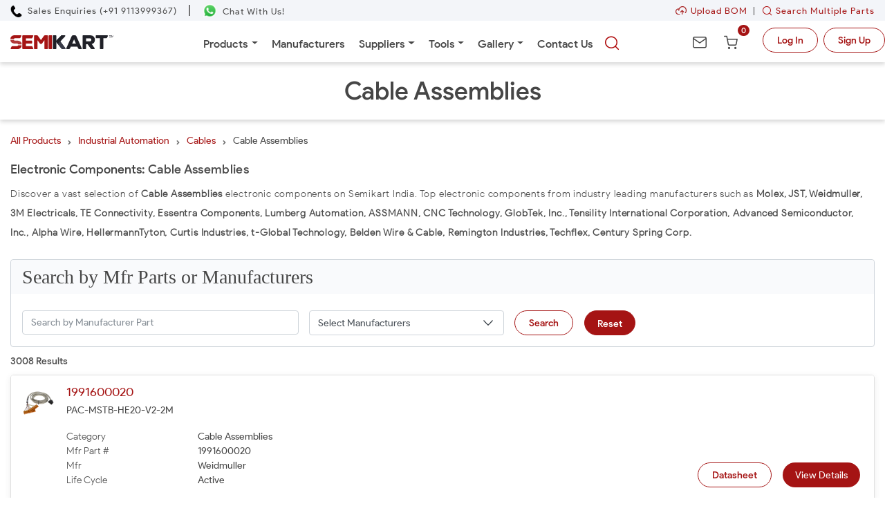

--- FILE ---
content_type: text/html;charset=UTF-8
request_url: https://www.semikart.com/industrial-automation/cables/cable-assemblies/dV_tu4FQyZk=/1
body_size: 50776
content:
<!DOCTYPE html>
<html lang="en">
<head>
<title>Buy Cable Assemblies Online | Semikart</title>
<meta content="/img/semikart-thumbFinal.png" itemprop="image" />	
<meta charset="utf-8" />
<meta http-equiv="X-UA-Compatible" content="IE=edge" />
<meta http-equiv="content-language" content="en-in" /> 
<meta name="viewport" content="width=device-width, initial-scale=1" />
<meta name="description" content="Buy high quality Cable Assemblies online at Semikart. Wide selection, competitive prices, and fast shipping. Shop now!"/>		
<meta name="keywords" content="Buy Cable Assemblies" />
<meta name="google-site-verification" content="RUBfh7aC9K5lZOx7PdO89mIpY74g-v8Avuy3_yJd4a8"/>
<meta name="author" content="SemiKart - India's Semiconductor Market Place"/>
<meta name="Facebot" content="Buy Electronic Components from 600+ Manufacturers in INR."/>
<meta name="thumbnail" content="/img/semikart-thumbFinal.png"/>
<link rel="image_src" href="/img/semikart-thumbFinal.png"/>	

<script>!function(e,a,t,n,g,c,o){e.GoogleAnalyticsObject=g,e.ga=e.ga||function(){(e.ga.q=e.ga.q||[]).push(arguments)},e.ga.l=1*new Date,c=a.createElement(t),o=a.getElementsByTagName(t)[0],c.async=1,c.src="https://www.google-analytics.com/analytics.js",o.parentNode.insertBefore(c,o)}(window,document,"script",0,"ga"),ga("create","UA-124062217-1","auto"),ga("send","pageview")</script>
<script>(function(w,d,s,l,i){w[l]=w[l]||[];w[l].push({'gtm.start':
new Date().getTime(),event:'gtm.js'});var f=d.getElementsByTagName(s)[0],
j=d.createElement(s),dl=l!='dataLayer'?'&l='+l:'';j.async=true;j.src=
'https://www.googletagmanager.com/gtm.js?id='+i+dl;f.parentNode.insertBefore(j,f);
})(window,document,'script','dataLayer','GTM-MXP284W');</script>
<!-- <script type="text/javascript">
!function(){"use strict";!function(e,t){var n=e.amplitude||{_q:[],_iq:{}};if(n.invoked)e.console&&console.error&&console.error("Amplitude snippet has been loaded.");else{var r=function(e,t){e.prototype[t]=function(){return this._q.push({name:t,args:Array.prototype.slice.call(arguments,0)}),this}},s=function(e,t,n){return function(r){e._q.push({name:t,args:Array.prototype.slice.call(n,0),resolve:r})}},o=function(e,t,n){e[t]=function(){if(n)return{promise:new Promise(s(e,t,Array.prototype.slice.call(arguments)))}}},i=function(e){for(var t=0;t<m.length;t++)o(e,m[t],!1);for(var n=0;n<g.length;n++)o(e,g[n],!0)};n.invoked=!0;var u=t.createElement("script");u.type="text/javascript",u.integrity="sha384-x0ik2D45ZDEEEpYpEuDpmj05fY91P7EOZkgdKmq4dKL/ZAVcufJ+nULFtGn0HIZE",u.crossOrigin="anonymous",u.async=!0,u.src="https://cdn.amplitude.com/libs/analytics-browser-2.0.0-min.js.gz",u.onload=function(){e.amplitude.runQueuedFunctions||console.log("[Amplitude] Error: could not load SDK")};var a=t.getElementsByTagName("script")[0];a.parentNode.insertBefore(u,a);for(var c=function(){return this._q=[],this},p=["add","append","clearAll","prepend","set","setOnce","unset","preInsert","postInsert","remove","getUserProperties"],l=0;l<p.length;l++)r(c,p[l]);n.Identify=c;for(var d=function(){return this._q=[],this},f=["getEventProperties","setProductId","setQuantity","setPrice","setRevenue","setRevenueType","setEventProperties"],v=0;v<f.length;v++)r(d,f[v]);n.Revenue=d;var m=["getDeviceId","setDeviceId","getSessionId","setSessionId","getUserId","setUserId","setOptOut","setTransport","reset","extendSession"],g=["init","add","remove","track","logEvent","identify","groupIdentify","setGroup","revenue","flush"];i(n),n.createInstance=function(e){return n._iq[e]={_q:[]},i(n._iq[e]),n._iq[e]},e.amplitude=n}}(window,document)}();

amplitude.init("e325b136f708c7fac210e07a6acc479e");
</script> -->
<!-- Google tag (gtag.js) --> <script async src="https://www.googletagmanager.com/gtag/js?id=G-28RHFWPSH9"></script> <script> window.dataLayer = window.dataLayer || []; function gtag(){dataLayer.push(arguments);} gtag('js', new Date()); gtag('config', 'G-28RHFWPSH9'); </script>
<script src=/js/jquery-3.5.1.min.js></script>
<script src="/js/new2018/index.js"></script>	
<link rel="icon" href="/img/favicon.ico" hreflang="en" />
<link rel="stylesheet" href="/css/new2018/styles/newmanufacturer.css" hreflang="en" />
<link rel="stylesheet" href="/css/new2018/styles/newstyles.css" hreflang="en" />
<link rel="stylesheet" href="/css/new2018/styles/chosen.min.css" />
<style type="text/css">
	.contentContainer p, .contentContainer span{
		font-size: 14px;
	    font-family: 'Product Sans Light Regular';
	    color: #4E4E4E;
	    letter-spacing: 0.8px;
	    line-height: 28px;
	}
	.contentContainer h2 > span {
		font-size: 18px;
		font-family: 'Product Sans Medium Regular';
		letter-spacing: 0.3px;
	}
	.search-quote {
	    background-color: #f9fafc;
	}
	.search-quote h3 {
	    color: #464646;
	    font-family: 'Product Sans Medium';
	    margin-bottom: 0;
	}
	input[type="text"], input[type="number"] {
	    height: auto !important;
	}
	#searchedKeyword span {
	    font-family: 'Product Sans Medium Regular';
	    color: #4E4E4E;
	    text-transform: capitalize;
	    margin-top: 20px;
	    font-size: 18px;
	    margin-bottom: 10px;
	}
</style>						
</head>
<body onload="openPopUp();" class="bodyOverFlow">
	<!--  start of header  -->
	<noscript>
	<iframe src="https://www.googletagmanager.com/ns.html?id=GTM-MXP284W"
		height="0" width="0" style="display: none; visibility: hidden;"></iframe>
</noscript>
<link rel="stylesheet" type="text/css"
	href=/css/new2018/styles/bootstrap4/bootstrap.min.css>
<link rel="stylesheet" type="text/css" href=/css/new2018/styles/menu.css>
<link rel="stylesheet" type="text/css"
	href=/css/new2018/styles/newstyles.css>
<link rel="stylesheet" type="text/css"
	href=/css/new2018/styles/mobile.css>
<link rel="stylesheet" type="text/css" href=/css/new2018/jquery-ui.css>
<link rel="stylesheet" type="text/css"
	href=/css/new2018/styles/newmanufacturer.css>
<script src=/js/jquery-3.5.1.min.js></script>
<script src="/js/new2018/jquery-ui - v1.1.13.2.js"></script>
<script src=/js/new2018/jquery.buttonLoader.js></script>
<script src="/css/new2018/styles/bootstrap4/popper.js"></script>
<script src="/css/new2018/styles/bootstrap4/bootstrap.min.js"></script>
<script src="https://www.google.com/recaptcha/api.js" async defer></script>
<style>
.open-menucart .modal-backdrop.show {
	z-index: 1;
}
</style>
<header>

	<div class="fixed-top-contact headerContacts border-bottom">
		<div class="container">
			<div class="d-flex align-items-center contacts">
				<div>
					<a href="tel:9113999367" aria-label="Call Semikart"> <img
						class="phoneCall"
						src="/img/social-icons/phone-receiver-silhouette.webp"
						alt="Phone Logo"> <span class="ml-1">Sales Enquiries
							(+91 9113999367)</span> <span class="d-none">Call Semikart</span>
					</a>
				</div>
				<div class="mx-3 d-none d-md-inline contactDivider">|</div>
				<div>
					<a rel="noreferrer noopener" aria-label="Chat on WhatsApp"
						href="https://wa.me/919113999367" method="get" target="_blank">
						<img class="whatsapp" src="/img/social-icons/whatsapp.webp"
						alt="WhatsApp Logo"> <span class="d-none d-md-inline ml-1">Chat
							With Us!</span> <span class="d-none">Chat on WhatsApp</span>
					</a>
				</div>
				<div class="ml-auto d-none d-md-block bom-header-section">
					<span class="d-none d-md-inline "><a
						href="/importBOMHomePage" class="mr-2"><img
							class="image-fluid" src="/img/new2018/home/bom/uploadBOM.svg">Upload
							BOM</a>|<a href="/searchMultipleParts">
							<button class="icon-Search"></button>Search Multiple Parts
					</a></span>
				</div>
			</div>
		</div>
	</div>

	<nav class="navbar navbar-expand-lg menu-bg fixed-top navbar-fixed-top">
		<div class="container d-none d-md-block">
			<div
				class="justify-content-between align-items-center pr-0 mr-0 d-flex">
				<div>
					<a href="/" aria-label="Semikart Homepage"> <img
						class="img-logo" src="/img/new2018/home/semikart-logo.svg"
						alt="Semikart Logo" /> <span class="d-none">Semikart
							Homepage</span>
					</a>
				</div>
				<div class="align-self-center col-7">

					<div class="collapse navbar-collapse justify-content-center"
						id="main_nav">
						<ul class="navbar-nav desktop">
							<li class="nav-item dropdown"><a
								class="nav-link dropdown-toggle" href="/categoryHome"
								data-bs-toggle="dropdown">Products</a>
								<ul class="dropdown-menu">
									<li class="has-submenu"><a
										class="dropdown-item dropdown-toggle d-flex pr-2"
										href="/circuit-protection/RxxOBLR7mPM="> Circuit
											Protection <i class="fas fa-caret-right ml-auto mt-1"></i>
									</a>
										<ul class="megasubmenu dropdown-menu">
											<li><a
												href="/circuit-protection/circuit-breakers-&-accessories/l3_KuNRuZ98="
												aria-label="Breakers & Accessories">Circuit Breakers &
													Accessories</a></li>
											<li><a
												href="/circuit-protection/circuit-protection/CFGAEW7O4Js="
												aria-label="Circuit	Protection">Circuit Protection</a></li>
											<li><a
												href="/circuit-protection/circuit-protection-kits/Tn-2pNiOUoE="
												aria-label="Circuit Protection Kits">Circuit Protection
													Kits</a></li>
											<li><a
												href="/circuit-protection/esd-suppressors/kdi0itfotpg="
												aria-label="ESD Suppressors">ESD Suppressors</a></li>
											<li><a
												href="/circuit-protection/fuse-holders/rWVdMQqilsY="
												aria-label="Fuse Holders">Fuse Holders</a></li>
											<li><a href="/circuit-protection/fuses/oKj3l5MRR_0="
												aria-label="Fuses">Fuses</a></li>
											<li><a
												href="/circuit-protection/gas-discharge-tubes-gdts-g/HbMeDHx3nuk="
												aria-label="Gas Discharge Tubes - GDTs / G">Gas
													Discharge Tubes - GDTs / G</a></li>
											<li><a
												href="/circuit-protection/led-protection-devices/70-ZEQBFi2Y="
												aria-label="LED Protection Devices">LED Protection
													Devices</a></li>
											<li><a
												href="/circuit-protection/power-outlet-strips/nFzMFV46i-Q="
												aria-label="Power Outlet Strips">Power Outlet Strips</a></li>
											<!-- <li><a href="/circuit-protection/fuses/resettable-fuses-pptc/LOXMjN0lP3o=/1" aria-label="Resettable Fuses - PPTC">Resettable Fuses - PPTC</a></li> -->
											<li><a
												href="/circuit-protection/surge-suppressors/FpvapZ7Q64g="
												aria-label="Surge Suppressors">Surge Suppressors</a></li>
											<li><a
												href="/circuit-protection/thermal-cutoffs/kBafunsr_hY="
												aria-label="Thermal Cutoffs">Thermal Cutoffs</a></li>
											<li><a
												href="/circuit-protection/thermistors/v497WCkdcBY="
												aria-label="Thermistors">Thermistors</a></li>
											<li><a
												href="/circuit-protection/tvs-diodes/sQ_ToNMT1c0="
												aria-label="TVS Diodes">TVS Diodes</a></li>
											<!-- <li><a href="/passive-components/capacitors/varistors/OCJFIuBPOfI=/1" aria-label="Varistors">Varistors</a></li> -->
										</ul></li>
									<li class="has-submenu"><a
										class="dropdown-item dropdown-toggle d-flex pr-2"
										href="/connectors/OXFb-x1eME0=" aria-label="Connectors">
											Connectors <i class="fas fa-caret-right ml-auto mt-1"></i>
									</a>

										<ul class="megasubmenu dropdown-menu">
											<!-- <li><a
												href="/connectors/attenuators---interconnects/TZZtPI543mo=">Attenuators
													- Interconnects</a></li> -->
											<li><a
												href="/connectors/audio-&-video-connectors/TKPyEglhqhs=">Audio
													& Video Connectors</a></li>
											<li><a
												href="/connectors/automotive-connectors/2_-tG32J1F8=">Automotive
													Connectors</a></li>
											<li><a
												href="/connectors/backplane-connectors/I6FUNQlUl1c=">Backplane
													Connectors</a></li>
											<li><a
												href="/connectors/board-to-board-&-mezzanine-con/FeDB7Jzt3_k=">Board
													to Board & Mezzanine Con</a></li>
											<li><a
												href="/connectors/card-edge-connectors/x-viuFgaxIA=">Card
													Edge Connectors</a></li>
											<li><a
												href="/connectors/circular-connectors/bbeBIQm8n9o=">Circular
													Connectors</a></li>
											<li><a href="/connectors/d-sub-connectors/AXacGHntOGk=">D-Sub
													Connectors</a></li>
											<li><a
												href="/connectors/data-bus-components/KY4Y2fwr6Io=">Data
													Bus Components</a></li>
											<li><a href="/connectors/data-connectors/7DZxi_jksLk=">Data
													connectors</a></li>
											<li><a
												href="/connectors/dc-power-connectors/8pUsH-OOuLE=">DC
													Power Connectors</a></li>
											<li><a href="/connectors/ffc-fpc/4q2jOps0S0A=">FFC /
													FPC</a></li>
											<li><a href="/optoelectronics/fiber-optics/HT3s_G9yEnc=">Fiber
													Optic</a></li>
											<li><a
												href="/connectors/fiber-optic-connectors/A4DF8-XyT3c=">Fiber
													Optic Connectors</a></li>
											<li><a
												href="/connectors/headers-&-wire-housings/BTB69TcWCqw=">Headers
													& Wire Housings</a></li>
											<li><a href="/connectors/i-o-connectors/47U0hUmbs24=">I/O
													Connectors</a></li>
											<li><a
												href="/connectors/ic-&-component-sockets/SU2kYgMhQAE=">IC
													& Component Sockets</a></li>
											<li><a
												href="/connectors/ieee-1394-connectors/hFiKExVoCcw=">IEEE
													1394 Connectors</a></li>
											<li><a
												href="/connectors/industrial-connectors/SIyBIobzu9M=">Industrial
													connectors</a></li>
											<li><a href="/connectors/junction-systems/ROavL3d2y44=">Junction
													Systems</a></li>
											<li><a
												href="/connectors/lighting-connectors/HQ5iv4FX28E=">Lighting
													Connectors</a></li>
											<li><a href="/connectors/memory-connectors/yoSdDoTcB0E=">Memory
													Connectors</a></li>
											<li><a href="/connectors/mil-spec-mil-type/2KpNg9gMo2A=">MIL-Spec
													/ MIL-Type</a></li>
											<li><a
												href="/connectors/modular-connectors-ethernet/DS8ZTqbqHY8=">Modular
													Connectors / Ethernet</a></li>
											<li><a
												href="/connectors/pin-&-socket-connectors/tX5KQD8BTDk=">Pin
													& Socket Connectors</a></li>
											<li><a href="/connectors/power-connectors/uk6LxbwrkQo=">Power
													Connectors</a></li>
											<li><a
												href="/connectors/power-line-filters/fZHa-qsBSJk=">Power
													Line Filters</a></li>
											<li><a
												href="/connectors/push-on-connectors-and-cable-terminals/yPK7PKEzEJ0=">Push-on
													connectors and cable terminals</a></li>
											<li><a href="/connectors/rf-connectors/DY0UEHBAywU=">RF
													connectors</a></li>
											<li><a href="/connectors/rf-interconnects/RRuRQ0ARE_Q=">RF
													Interconnects</a></li>
											<li><a href="/connectors/signal-connectors/YsXSZ4Gq4ko=">Signal
													connectors</a></li>
											<li><a
												href="/connectors/solar-connectors-photovoltaic/NIcH0mBKAW0=">Solar
													Connectors / Photovoltaic</a></li>
											<!-- <li><a
													href="/connectors/terminal-block-connectors/pvSzUvvyxdk=">Terminal
														Block Connectors</a></li> -->
											<li><a href="/connectors/terminals/SZ5SNFCDJ2M=">Terminals</a></li>
											<li><a
												href="/connectors/unspecified-connectors/MaoktXkHDw8=">Unspecified
													Connectors</a></li>
											<li><a href="/connectors/usb-connectors/aYNEB-Fc-NA=">USB
													Connectors</a></li>

										</ul></li>
									<li class="has-submenu"><a
										class="dropdown-item dropdown-toggle d-flex pr-2"
										href="/electromechanical/WXMpRFNm1sw="> Electromechanical
											<i class="fas fa-caret-right ml-auto mt-1"></i>
									</a>

										<ul class="megasubmenu dropdown-menu">
											<li><a
												href="/electromechanical/audio-devices/CGPYSW65KMk=">Audio
													Devices</a></li>
											<li><a
												href="/electromechanical/circuit-breakers/oRRnlxUaags=">Circuit
													Breakers</a></li>
											<li><a href="/electromechanical/WXMpRFNm1sw=">Electromechanical</a></li>
											<li><a href="/electromechanical/hardware/yv4j6VFB7HI=">Hardware</a></li>
											<li><a
												href="/electromechanical/i-o-modules/pdvkS6VZo68=">I/O
													Modules</a></li>
											<li><a
												href="/electromechanical/industrial-automation/Ig1oZUAGYFg=">Industrial
													Automation</a></li>
											<li><a
												href="/electromechanical/knobs-&-dials/6PzvQOs7rvc=">Knobs
													& Dials</a></li>
											<li><a
												href="/electromechanical/motors-&-drives/cfUCsLLE6ZU=">Motors
													& Drives</a></li>
											<li><a
												href="/electromechanical/optical-switches/3EEQ0w-UJ4c=">Optical
													Switches</a></li>
											<li><a href="/electromechanical/printers/VeUYzwvl0E0=">Printers</a></li>
											<li><a href="/electromechanical/relays/FQBQH8vCHz4=">Relays</a></li>
										</ul></li>
									<li class="has-submenu"><a
										class="dropdown-item dropdown-toggle d-flex pr-2"
										href="/embedded-solutions/QORjgxfHcSw="> Embedded
											Solutions <i class="fas fa-caret-right ml-auto mt-1"></i>
									</a>

										<ul class="megasubmenu dropdown-menu">
											<li><a
												href="/embedded-solutions/engineering-tools/OkX6k5NCvbs=">Engineering
													Tools</a></li>
											<li><a
												href="/embedded-solutions/ethernet-&-communication-modules/ZD6vTaGWwoo=">Ethernet
													& Communication Modules</a></li>
											<li><a
												href="/embedded-solutions/wireless-&-rf-modules/XjWiSo2LDfQ=">Wireless
													& RF Modules</a></li>
											<li><a
												href="/embedded-solutions/audio-modules/_MBdJZ-9nR0=">Audio
													Modules</a></li>
											<li><a href="/embedded-solutions/computing/htzDoCykNQU=">Computing</a></li>
											<!-- <li><a
													href="/connectors/data-bus-components/data-conversion-modules/dYw1jamu7RQ=/1">Data
														Conversion Modules</a></li> -->
											<li><a
												href="/embedded-solutions/display-modules/HsiKYyQgtps=">Display
													Modules</a></li>
											<li><a
												href="/embedded-solutions/energy-harvesting-modules/gHa8xF2XEv8=">Energy
													Harvesting Modules</a></li>
											<li><a
												href="/embedded-solutions/interface-modules/AVsRKh8b4J0=">Interface
													Modules</a></li>
											<li><a
												href="/embedded-solutions/memory-&-data-storage/Q3bhFkaRo8I=">Memory
													& Data Storage</a></li>
											<li><a
												href="/embedded-solutions/memory-cards/FLsW8X7FcJ0=">Memory
													Cards</a></li>
											<li><a
												href="/embedded-solutions/microcontrollers-mcu/6Z_Ogmh74k8=">Microcontrollers
													- MCU</a></li>
											<li><a
												href="/embedded-solutions/modules-accessories/pLwkHCoo6iM=">Modules
													Accessories</a></li>
											<li><a
												href="/embedded-solutions/other-modules/q-ChkFjuIQs=">Other
													Modules</a></li>
											<li><a
												href="/embedded-solutions/power-management-modules/OGK81gQZ4Z8=">Power
													Management Modules</a></li>
											<li><a
												href="/embedded-solutions/sensor-modules/YJYhROE2N5w=">Sensor
													Modules</a></li>
											<!-- <li><a
													href="/semiconductors/fpga---configuration-memory/solid-state-drives-ssd/5kdu-1diTEo=/1">Solid
														State Drives - SSD</a></li> -->
											<li><a
												href="/embedded-solutions/usb-flash-drives/D-nLKEI3ZCE=">USB
													Flash Drives</a></li>
											<li><a
												href="/embedded-solutions/video-modules/JS3Iv94D4z8=">Video
													Modules</a></li>
										</ul></li>
									<!-- <li class="has-submenu"><a
										class="dropdown-item dropdown-toggle d-flex pr-2"
										href="/embedded-system-development-boards-and-kits/50325">Embedded
											System Development Boards and Kits</a>
										
											<ul class="megasubmenu dropdown-menu">
												<li><a
													href="/embedded-system-development-boards-and-kits/embedded-system-development-tools/50308">Embedded System Development tools</a></li>
											</ul>
										</li> -->
									<li class="has-submenu"><a
										class="dropdown-item dropdown-toggle d-flex pr-2"
										href="/enclosures/e5HGjVkU7rk=">Enclosures <i
											class="fas fa-caret-right ml-auto mt-1"></i></a>

										<ul class="megasubmenu dropdown-menu">

											<li><a
												href="/enclosures/din-rail-mounting-enclosures-accessories/GjWd6vnJnFs=">Din
													Rail Mounting Enclosures/Accessories</a></li>
											<li><a href="/enclosures/enclosures/GgFcDmsZmdw=">Enclosures</a></li>
											<li><a
												href="/enclosures/enclosures-accessories/Msen6c-mvjI=">Enclosures
													- Accessories</a></li>
											<li><a href="/enclosures/racks-&-cabinets/hAKmiwq8s8w=">Racks
													& Cabinets</a></li>
											<li><a
												href="/enclosures/standard-electrical/oehk1eoXANs=">Standard
													Electrical</a></li>
										</ul></li>
									<li class="has-submenu"><a
										class="dropdown-item dropdown-toggle d-flex pr-2"
										href="/engineering-development-tools/0Fp_qSQXJzg=">
											Engineering Development Tools <i
											class="fas fa-caret-right ml-auto mt-1 pl-2"></i>
									</a>

										<ul class="megasubmenu dropdown-menu">
											<li><a
												href="/engineering-development-tools/analogue-&-digital-ic-development-tools/hpLn3g0D_Wc=">Analogue
													& Digital IC Development Tools</a></li>
											<li><a
												href="/engineering-development-tools/analog-&-digital-ic-development/FmCEunsBlxc=">Analog
													& Digital IC Development</a></li>
											<li><a
												href="/engineering-development-tools/communication-development-tool/xUPT4r33BeA=">Communication
													Development Tool</a></li>
											<li><a
												href="/engineering-development-tools/development-software/2n47ZY0O3j0=">Development
													Software</a></li>
											<li><a
												href="/engineering-development-tools/embedded-development-tools/6_S9aoMYvT8=">Embedded
													Development Tools</a></li>
											<li><a
												href="/engineering-development-tools/embedded-processor-development/6gYt1pVBfSE=">Embedded
													Processor Development</a></li>
											<li><a
												href="/engineering-development-tools/embedded-tools-&-accessories/AE9GEzEfYeQ=">Embedded
													Tools & Accessories</a></li>
											<!-- <li><a
													href="/engineering-development-tools/communication-development-tool/fiber-optic-development-tools/2ifgM5msSe8=/1">Fiber
														Optic Development Tools</a></li> -->
											<li><a
												href="/engineering-development-tools/hardware-debuggers/j4XjuW-sdU8=">Hardware
													Debuggers</a></li>
											<li><a
												href="/engineering-development-tools/institutional-educational-trainer-kits/V3FkT-FBlAw=">Institutional/Educational
													Trainer Kits</a></li>
											<li><a
												href="/engineering-development-tools/led-lighting-development-tools/uuSiJi7lZdY=">LED
													Lighting Development Tools</a></li>
											<li><a
												href="/engineering-development-tools/optoelectronic-development-tools/NPLy2wcKAcc=">Optoelectronic
													Development Tools</a></li>
											<!-- <li><a
													href="/engineering-development-tools/programmers-&-debuggers/9H-Lyjtryl4=">Power
														Management IC Development</a></li> -->
											<!-- <li><a
													href="/engineering-development-tools/programmers-&-debuggers/9H-Lyjtryl4=">Programmers
														& Debuggers</a></li> -->
											<li><a
												href="/engineering-development-tools/robots-&-kits/DeijKn3cr00=">Robots
													& Kits</a></li>
											<li><a
												href="/engineering-development-tools/sensor-development-tools/4uUew3yG1UA=">Sensor
													Development Tools</a></li>
										</ul></li>
									<!-- <li class="has-submenu"><a
										class="dropdown-item dropdown-toggle d-flex pr-2"
										href="/fittings-for-vaccum-pads-accessories/50337">
											Fittings for Vaccum Pads & Accessories </a>
										
											<ul class="megasubmenu dropdown-menu">
												<li><a
													href="/fittings-for-vaccum-pads-&-accessories/fittings/50318">Fittings</a></li>

											</ul>
										</li> -->
									<li class="has-submenu"><a
										class="dropdown-item dropdown-toggle d-flex pr-2"
										href="/industrial-automation/zGYVMKGkMTk="> Industrial
											Automation <i class="fas fa-caret-right ml-auto mt-1"></i>
									</a>

										<ul class="megasubmenu dropdown-menu">
											<li><a href="/industrial-automation/cables/PUJpuelfKZ8=">Cables</a></li>
											<li><a
												href="/industrial-automation/controllers/KG1Pys1HyuU=">Controllers</a></li>
											<!-- <li><a
													href="/industrial-automation/counters-&-tachometers/51">Counters
														& Tachometers</a></li> -->
											<li><a
												href="/industrial-automation/counters-&-tachometers/-s9fmLrmuWc=">Counters
													and Tachometers</a></li>
											<!-- <li><a href="/industrial-automation/input-devices/123">Input
														Devices</a></li> -->
											<li><a
												href="/industrial-automation/input-devices/Fi7wzZa71eA=">Power</a></li>
											<!-- <li><a
													href="/industrial-automation/relays-&-solenoids/198">Relays
														& Solenoids</a></li> -->
											<li><a
												href="/industrial-automation/solid-state-relays/Rln-3uJcu4Q=">Solid
													State Relays</a></li>
											<li><a
												href="/industrial-automation/switches/BdWGTgZ_jbU=">Switches</a></li>
											<li><a
												href="/industrial-automation/terminal-blocks/vr7-dWTxmcQ=">Terminal
													Blocks</a></li>
											<!-- <li><a href="/industrial-automation/timers/HHoTV2KDacA=">Timers</a></li> -->

										</ul></li>
									<!-- <li class="has-submenu"><a
										class="dropdown-item dropdown-toggle" href="/iot/50278">
											Internet of Things </a>
										
											<ul class="megasubmenu dropdown-menu">
												<li><a
													href="/internet-of-things/bluetooth-modules/50293">Bluetooth
														Modules</a></li>
												<li><a href="/internet-of-things/cellular-/50278">Cellular</a></li>
												<li><a
													href="/internet-of-things/ethernet-&-communication-modul/87">Ethernet
														& Communication Module</a></li>
												<li><a
													href="/internet-of-things/low-power-wifi-module/50295">Low
														Power WiFi Module</a></li>
												<li><a
													href="/internet-of-things/position-&-timing-/50279">Position
														& Timing</a></li>
												<li><a
													href="/internet-of-things/protocol-converter-module/50305">Protocol
														Converter Module</a></li>
												<li><a href="/internet-of-things/rf-module-/50433">RF
														Module</a></li>
												<li><a
													href="/internet-of-things/rf&wireless-development-tools/204">RF/Wireless
														Development Tools</a></li>
												<li><a
													href="/internet-of-things/rf&wireless-modules/205">RF/Wireless
														Modules</a></li>
												<li><a
													href="/internet-of-things/uart---wi-fi-module/50294">UART
														- Wi-Fi Module</a></li>
												<li><a href="/internet-of-things/wifi-modules-/50331">Wifi
														Modules</a></li>

											</ul>
										</li> -->
									<li class="has-submenu"><a
										class="dropdown-item dropdown-toggle d-flex pr-2"
										href="/led-lighting/FmCEunsBlxc="> LED Lighting <i
											class="fas fa-caret-right ml-auto mt-1"></i></a>

										<ul class="megasubmenu dropdown-menu">
											<li><a href="/led-lighting/cob-leds/bHvr8XxxYvQ=">COB
													LEDs</a></li>
											<li><a
												href="/led-lighting/led-bulbs-&-modules/94zb2wevST4=">LED
													Bulbs & Modules</a></li>
											<li><a href="/led-lighting/led-emitters/iXsXkpNat04=">LED
													Emitters</a></li>
											<li><a href="/led-lighting/led-indication/Phjm39x5bJw=">LED
													Indication</a></li>
											<li><a
												href="/led-lighting/led-lighting-electronics/cf8UwcoZWMc=">LED
													Lighting Electronics</a></li>
											<li><a
												href="/led-lighting/led-lighting-mechanical/Ui_Q7XZhFeI=">LED
													Lighting Mechanical</a></li>
											<li><a
												href="/led-lighting/led-lighting-optics/RwVpQIpQ63c=">LED
													Lighting Optics</a></li>
											<!-- <li><a href="/led-lighting/low-power-leds/oHqnPgEeYyU=">Low
														Power LEDs</a></li> -->
											<li><a
												href="/led-lighting/medium-power-leds/Ar_LngWKo9M=">Medium
													Power LEDs</a></li>

										</ul></li>
									<!-- <li class="has-submenu">
              <a class="dropdown-item dropdown-toggle" href="#"> Miscellaneous </a>
              <div class="megasubmenu dropdown-menu">
                <ul>
                	<li><a href="/miscellaneous-/manufacturer-/50329">Manufacturer</a></li>
                	
                </ul> 
              </div>
            </li> -->
									<li class="has-submenu"><a
										class="dropdown-item dropdown-toggle d-flex pr-2"
										href="/optoelectronics/fPptFtRINMU="> Optoelectronics <i
											class="fas fa-caret-right ml-auto mt-1"></i></a>

										<ul class="megasubmenu dropdown-menu">
											<li><a
												href="/optoelectronics/backlighting-components/w5ps-RojTWI=">Backlighting
													Components</a></li>
											<li><a href="/optoelectronics/displays/0XtrKwSVaBU=">Displays</a></li>
											<li><a href="/optoelectronics/drivers/V3ulAvURBiE=">Drivers</a></li>
											<li><a href="/optoelectronics/fiber-optics/HT3s_G9yEnc=">Fiber
													Optics</a></li>
											<li><a
												href="/optoelectronics/infrared-data-communications/h4vWqbhkyas=">Infrared
													Data Communications</a></li>
											<li><a
												href="/optoelectronics/lamps-&-holders/H3Sk4TDRY-0=">Lamps
													& Holders</a></li>
											<li><a href="/optoelectronics/lasers/bgf6_75d1Yo=">Lasers</a></li>
											<li><a href="/optoelectronics/lcd-displays/ttCSRkovc-c=">LCD
													Displays</a></li>
											<li><a href="/optoelectronics/led-lamps/8wpo4i56IY0=">LED
													Lamps</a></li>
											<li><a
												href="/optoelectronics/led-replacements/xPzNuqZ8i-0=">LED
													Replacements</a></li>
											<li><a
												href="/optoelectronics/leds-accessories/k94boCPo7mk=">LEDs
													Accessories</a></li>
											<li><a
												href="/optoelectronics/optical-detectors-and-sensors/HjFre2TDLh4=">Optical
													Detectors and Sensors</a></li>
											<li><a
												href="/optoelectronics/photodetectors/ronELOOcRG0=">Photodetectors</a></li>

										</ul></li>
									<!-- <li class="has-submenu">
              <a class="dropdown-item dropdown-toggle" href="/others/50274"> Others </a>
              <div class="megasubmenu dropdown-menu">
                <ul>
                	<li><a href="/others/general/50277">General</a></li>
                	
                </ul> 
              </div>
            </li> -->
									<li class="has-submenu"><a
										class="dropdown-item dropdown-toggle d-flex pr-2"
										href="/passive-components/8rdydbsyueA="> Passive
											Components <i class="fas fa-caret-right ml-auto mt-1"></i>
									</a>

										<ul class="megasubmenu dropdown-menu">
											<!-- <li><a
													href="/passive-components/fixed-resistors/h8o9CVjDzhg=">Fixed
														Resistors</a></li> -->
											<!-- <li><a
													href="/passive-components/capacitors/aluminium-electrolytic-capacitors/Jt8St4NTQ5s=/1">Aluminum
														Electrolytic Capacitor</a></li> -->
											<li><a href="/passive-components/antennas/8rdydbsyueA=">Antennas</a></li>
											<li><a
												href="/passive-components/capacitors/0WotSSIlPXw=">Capacitors</a></li>
											<li><a
												href="/passive-components/chassis-mount-resistors/1Vm7F8TAjKk=">Chassis
													Mount Resistors</a></li>
											<li><a
												href="/passive-components/current-sense-resistors/K8xkyoMWFpg=">Current
													Sense Resistors</a></li>
											<li><a
												href="/passive-components/emi-filters-emi-suppression/d5v_88j3OrY=">EMI
													Filters / EMI Suppression</a></li>
											<!-- <li><a href="/passive-components/emi&rfi-components/78">EMI/RFI
														Components</a></li> -->
											<li><a
												href="/passive-components/emi-rfi-components/XL3F2EF5zBI=">EMI/RFI
													Suppressors & Ferrites</a></li>
											<li><a href="/passive-components/encoders/XBrL_W9oORs=">Encoders</a></li>
											<li><a
												href="/passive-components/film-resistors/KaPOXDVOY3w=">Film
													Resistors</a></li>
											<li><a
												href="/passive-components/frequency-control-&-timing-dev/gvvp81A1HNc=">Frequency
													Control & Timing Dev</a></li>
											<li><a
												href="/passive-components/high-frequency-rf-resistors/B6B1Qjk4u4c=">High
													Frequency/RF Resistors</a></li>
											<li><a href="/passive-components/inductors/wN8P1xNosxw=">Inductors</a></li>
											<li><a
												href="/passive-components/melf-resistors/bst3aZonNPw=">MELF
													Resistors</a></li>
											<li><a
												href="/passive-components/metal-foil-resistors/c5GYdhtGDVU=">Metal
													Foil Resistors</a></li>
											<li><a
												href="/passive-components/metal-oxide-resistors/uaONuahKiCQ=">Metal
													Oxide Resistors</a></li>
											<!-- <li><a
													href="/passive-components/mlccs-multilayer-ceramic-cap/160">MLCCs-Multilayer
														Ceramic Cap</a></li> -->
											<li><a
												href="/passive-components/oscillators/c9iVyOZsPTE=">Oscillators</a></li>
											<!-- <li><a
													href="/passive-components/polymer-capacitors/179">Polymer
														Capacitors</a></li> -->
											<li><a
												href="/passive-components/potentiometers/bUIZphVIje8=">Potentiometers</a></li>
											<li><a
												href="/passive-components/resistor-hardware/RhZOI3jj4Ks=">Resistor
													Hardware</a></li>
											<li><a
												href="/passive-components/resistor-kits/gf2_x7TdFzs=">Resistor
													Kits</a></li>
											<li><a
												href="/passive-components/resistor-networks-&-arrays/ZxJ_-fcmDss=">Resistor
													Networks & Arrays</a></li>
											<li><a href="/passive-components/resistors/crw1LgDFZ80=">Resistors</a></li>
											<li><a
												href="/passive-components/signal-conditioning/wdi9V59dnD4=">Signal
													Conditioning</a></li>
											<li><a
												href="/passive-components/smd-resistors-chip-resistors/obmdVtZRMww=">SMD
													Resistors / Chip Resistors</a></li>
											<!-- <li><a
													href="/passive-components/capacitors/tantalum-capacitors/1e5kLG6vUgk=/1">Tantalum
														Capacitors</a></li> -->
											<li><a
												href="/passive-components/thermistors-ntc/Fvm1h41te1U=">Thermistors-NTC</a></li>
											<li><a
												href="/passive-components/thermistors-ptc/Vu1jwwxwdlk=">Thermistors-PTC</a></li>
											<li><a
												href="/passive-components/transformers-audio-&-signal/Zh_OixNyERU=">Transformers
													Audio & Signal</a></li>
											<li><a
												href="/passive-components/wirewound-resistors/h3LFnGwvOtw=">Wirewound
													Resistors</a></li>


										</ul></li>
									<li class="has-submenu"><a
										class="dropdown-item dropdown-toggle d-flex pr-2"
										href="/power/LIFvmpKLLO4="> Power <i
											class="fas fa-caret-right ml-auto mt-1"></i></a>

										<ul class="megasubmenu dropdown-menu">
											<li><a href="/power/ac-power-cords/RxxOBLR7mPM=">AC
													Power Cords</a></li>
											<li><a href="/power/batteries/TJGE2gPphCo=">Batteries</a></li>
											<li><a href="/power/battery-chargers/MJcnr-6vkyc=">Battery
													Chargers</a></li>
											<li><a href="/power/battery-holders/2u2YhtQTr28=">Battery
													Holders</a></li>
											<!-- <li><a href="/bench-top-power-supplies/lmSJ7jO8nH8=">Bench
														Top Power Supplies</a></li> -->
											<li><a href="/power/dc-dc-converters/oGF5AwEPNHY=">DC/DC
													Converters</a></li>
											<li><a href="/power/plug-in-ac-adapters/sYwQM1iP6E8=">Plug-In
													AC Adapters</a></li>
											<li><a href="/power/power-condition/ulmuBjZrx48=">Power
													Condition</a></li>
											<!-- <li><a href="/power/power-inverters/184">Power
														Inverters</a></li> -->
											<li><a href="/power/power-supplies/dERzubskSFA=">Power
													Supplies</a></li>
											<!-- <li><a href="/power/powerline/50431">Powerline</a></li> -->
											<!-- <li><a href="/power/solar-components/29zwGIlr6Yw=">Solar
														Components</a></li> -->
											<!-- <li><a href="/power/supercapacitors/225">Super
														Capacitors</a></li> -->
											<li><a href="/power/transformers/l2Xtz5im7fc=">Transformers</a></li>

										</ul></li>
									<li class="has-submenu"><a
										class="dropdown-item dropdown-toggle d-flex pr-2"
										href="/semiconductors/TZZtPI543mo="> Semiconductors <i
											class="fas fa-caret-right ml-auto mt-1"></i></a>

										<ul class="megasubmenu dropdown-menu">
											<li><a href="/semiconductors/memory-ics/nMfZxHt59iM=">Memory
													ICs</a></li>
											<li><a href="/semiconductors/amplifier-ics/zGYVMKGkMTk=">Amplifier
													ICs</a></li>
											<li><a href="/semiconductors/audio-ics/4oe9G5_DyFw=">Audio
													ICs</a></li>
											<li><a
												href="/semiconductors/bridge-rectifiers/vu1HUmDwyTI=">Bridge
													Rectifiers</a></li>
											<li><a href="/semiconductors/chipsets/kga1h0BM5sk=">Chipsets</a></li>
											<li><a
												href="/semiconductors/clock-&-timer-ics/gH5cuktNrSE=">Clock
													& Timer ICs</a></li>
											<li><a
												href="/semiconductors/communication-&-networking-ics/STQMQxLhXXk=">Communication
													& Networking ICs</a></li>
											<li><a href="/semiconductors/counter-ics/lDj_mtX_WYI=">Counter
													ICs</a></li>
											<li><a
												href="/semiconductors/cpld-complex-programmable-lo/OCif7uTNpY8=">CPLD
													- Complex Programmable Lo</a></li>
											<li><a
												href="/semiconductors/cpu-central-processing-units/SwIdOWe4ggk=">CPU
													- Central Processing Units</a></li>
											<li><a
												href="/semiconductors/data-converter-ics/p-vtKA418L4=">Data
													Converter ICs</a></li>
											<li><a
												href="/semiconductors/development-kits/dgPvxY7ymVQ=">Development
													Kits</a></li>
											<li><a
												href="/semiconductors/digital-potentiometer-ics/PYwj3D1JFuI=">Digital
													Potentiometer ICs</a></li>
											<li><a
												href="/semiconductors/digital-signal-processors-&-co/boCVIa4YJME=">Digital
													Signal Processors & Co</a></li>
											<li><a href="/semiconductors/diodes/xIRkPOUf55Y=">Diodes</a></li>
											<li><a
												href="/semiconductors/diodes-&-rectifiers/DO7WTqrW1-8=">Diodes
													& Rectifiers</a></li>
											<li><a
												href="/semiconductors/discrete-semiconductor-modules/4A8ofLXMv5g=">Discrete
													Semiconductor Modules</a></li>
											<li><a href="/semiconductors/driver-ics/hVWJ8-YKqaE=">Driver
													ICs</a></li>
											<li><a
												href="/semiconductors/eepld-electronically-erasabl/Uz60v3SzAYI=">EEPLD
													- Electronically Erasabl</a></li>
											<li><a
												href="/semiconductors/embedded-processors-&-controllers/5xyKYjhPsJs=">Embedded
													Processors & Controllers</a></li>
											<li><a href="/semiconductors/equalizers/2svujTs8T8Q=">Equalizers</a></li>
											<li><a
												href="/semiconductors/fpga-configuration-memory/3KH9oqXetp4=">FPGA
													- Configuration Memory</a></li>
											<li><a
												href="/semiconductors/fpga-field-programmable-gate/BuQIAPfbhFc=">FPGA
													- Field Programmable Gate</a></li>
											<li><a
												href="/semiconductors/integrated-circuits/s-580kyImA0=">Integrated
													Circuits</a></li>
											<li><a
												href="/semiconductors/integrated-circuits-ics/BUKs2CdvV2c=">Integrated
													Circuits - ICs</a></li>
											<li><a href="/semiconductors/interface-ics/PdFj09FJpM0=">Interface
													ICs</a></li>
											<li><a href="/semiconductors/logic-ics/UqBaQd7GKFM=">Logic
													ICs</a></li>
											<li><a href="/semiconductors/memory/8CN0Gxb_nVw=">Memory</a></li>
											<li><a
												href="/semiconductors/microprocessors-mpu/FDsFPFklWUw=">Microprocessors
													- MPU</a></li>
											<li><a
												href="/semiconductors/multimedia-ics/o6Mp73TH4V8=">Multimedia
													ICs</a></li>
											<li><a
												href="/semiconductors/optocouplers-photocouplers/6PymxltQPR4=">Optocouplers
													/ Photocouplers</a></li>
											<li><a
												href="/semiconductors/power-management-ics/fbxbBruSeu0=">Power
													Management ICs</a></li>
											<li><a
												href="/semiconductors/processors-application-specialized/vQnZYQfaY3U=">Processors
													- Application Specialized</a></li>
											<li><a
												href="/semiconductors/rf-integrated-circuits/iKZHlRN0zyo=">RF
													Integrated Circuits</a></li>
											<li><a
												href="/semiconductors/rf-system-on-a-chip-soc/H1mclij5C7U=">RF
													System on a Chip - SoC</a></li>
											<li><a
												href="/semiconductors/semiconductors-accessories/87TQTHvbMOo=">Semiconductors
													- Accessories</a></li>
											<li><a
												href="/semiconductors/spld-simple-programmable-log/zxwSPcR77_w=">SPLD
													- Simple Programmable Log</a></li>
											<li><a href="/semiconductors/switch-ics/imhHc-vI-ek=">Switch
													ICs</a></li>
											<li><a
												href="/semiconductors/systems-on-a-chip-soc/R5tRsyFxxDg=">Systems
													on a Chip - SoC</a></li>
											<li><a href="/semiconductors/thyristors/nSd4VIkKHv8=">Thyristors</a></li>
											<li><a href="/semiconductors/transistors/kaHRIHphE0I=">Transistors</a></li>
											<li><a
												href="/semiconductors/wireless-&-rf-semiconductors/51j1-q3D4Uo=">Wireless
													& RF Semiconductors</a></li>

										</ul></li>
									<li class="has-submenu"><a
										class="dropdown-item dropdown-toggle d-flex pr-2"
										href="/sensors/TKPyEglhqhs="> Sensors <i
											class="fas fa-caret-right ml-auto mt-1"></i></a>

										<ul class="megasubmenu dropdown-menu">
											<li><a
												href="/sensors/sensor-fixings-&-accessories/ggegn04QR4U=">Sensor
													Fixings & Accessories</a></li>
											<li><a href="/sensors/audio-sensors/ZTk3Fm4vu6M=">Audio
													Sensors</a></li>
											<!-- <li><a href="/sensors/barcode-sensors/_gS12RDbwgQ=">Barcode
														sensors</a></li> -->
											<li><a href="/sensors/biomedical-sensors/BHj6iNhly4c=">Biomedical
													Sensors</a></li>
											<!-- <li><a href="/sensors/biometrics/biometric-sensors/oHqnPgEeYyU=/1">Biometric
														sensors</a></li> -->
											<li><a href="/sensors/biometrics/yU3r3VmZWM4=">Biometrics</a></li>
											<li><a
												href="/sensors/capacitive-touch-sensors/sJ6PX33cOx0=">Capacitive
													Touch Sensors</a></li>
											<li><a href="/sensors/current-sensors/QD_NRwmUk30=">Current
													Sensors</a></li>
											<li><a
												href="/sensors/environmental-sensors/X3wt0YO9hFA=">Environmental
													Sensors</a></li>
											<li><a href="/sensors/flow-sensors/q5g_3h0nGNQ=">Flow
													Sensors</a></li>
											<!-- <li><a href="/sensors/force-sensors-&-load-cells/100">Force
														Sensors & Load Cells</a></li> -->
											<li><a
												href="/sensors/force-sensors-&-load-cells/HZ6VqpR8deo=">Linear
													Displacement Sensors</a></li>
											<li><a href="/sensors/liquid-level-sensors/SGKtd-7EG50=">Liquid
													Level Sensors</a></li>
											<li><a href="/sensors/magnetic-sensors/1Ce9Wx8M3oc=">Magnetic
													Sensors</a></li>
											<li><a href="/sensors/mems-sensors/dYaPDUBwIzk=">MEMS
													Sensors</a></li>
											<li><a
												href="/sensors/motion-&-position-sensors/SssHBulZDOY=">Motion
													& Position Sensors</a></li>
											<li><a href="/sensors/optical-sensors/VCFlb2UrHmU=">Optical
													Sensors</a></li>
											<li><a href="/sensors/pressure-sensors/DZSkVU7vjkA=">Pressure
													Sensors</a></li>
											<li><a href="/sensors/proximity-sensors/RiYOYBflSu8=">Proximity
													Sensors</a></li>
											<li><a
												href="/sensors/raspberry-pi-accessories/35ZTZgPlBeU=">Raspberry
													Pi Accessories</a></li>
											<li><a
												href="/sensors/sensor-hardware-&-accessories/RLtF9-9KB6w=">Sensor
													Hardware & Accessories</a></li>
											<li><a href="/sensors/sensors/B3Uz7hQdBkM=">Sensors</a></li>
											<li><a href="/sensors/temperature-sensors/izboWFL7NFI=">Temperature
													Sensors</a></li>

										</ul></li>
									<li class="has-submenu"><a
										class="dropdown-item dropdown-toggle d-flex pr-2"
										href="/test-&-measurement/CGPYSW65KMk="> Test &
											Measurement <i class="fas fa-caret-right ml-auto mt-1"></i>
									</a>

										<ul class="megasubmenu dropdown-menu">
											<li><a href="/test-&-measurement/analyzers/fPptFtRINMU=">Analyzers</a></li>
											<li><a
												href="/test-&-measurement/audio-video-test-equipment/oZhjIxyqxvs=">Audio/Video
													Test Equipment</a></li>
											<li><a
												href="/test-&-measurement/battery-testers/6cNLqR0guGU=">Battery
													Testers</a></li>
											<li><a
												href="/test-&-measurement/calibration/a7KOPq93JQE=">Calibration</a></li>
											<li><a
												href="/test-&-measurement/calibration-equipment/nl0C-d_-Ags=">Calibration
													Equipment</a></li>
											<li><a
												href="/test-&-measurement/component-testers/pG_qK3b_gdk=">Component
													Testers</a></li>
											<li><a
												href="/test-&-measurement/datalogging-&-acquisition/7UztIABv_bc=">Datalogging
													& Acquisition</a></li>
											<li><a
												href="/test-&-measurement/decade-boxes/Qv_XOjDYisQ=">Decade
													Boxes</a></li>
											<li><a
												href="/test-&-measurement/environmental-test-equipment/rkkq4Ue1fZA=">Environmental
													Test Equipment</a></li>
											<li><a
												href="/test-&-measurement/fiber-optic-testing/BGyEVXiN5Ns=">Fiber
													Optic Testing</a></li>
											<li><a
												href="/test-&-measurement/frequency-counters/inTisegOmls=">Frequency
													Counters</a></li>
											<li><a
												href="/test-&-measurement/function-generators-&-synthesi/cdu5gzlDOA8=">Function
													Generators & Synthesi</a></li>
											<li><a
												href="/test-&-measurement/insulation-testers-megohmmet/BdCJEEysq48=">Insulation
													Testers / Megohmmet</a></li>
											<li><a
												href="/test-&-measurement/lan-telecom-cable-testing/nfDtaWK_T9M=">LAN/Telecom/Cable
													Testing</a></li>
											<li><a
												href="/test-&-measurement/multimeters-&-voltmeters/ISYscq1nWwU=">Multimeters
													& Voltmeters</a></li>
											<!-- <li><a href="/test-&-measurement/ohm-meter/50291">Ohm
														Meter</a></li> -->
											<li><a
												href="/test-&-measurement/oscilloscopes/dYw1jamu7RQ=">Oscilloscopes</a></li>
											<li><a
												href="/test-&-measurement/panel-meter/dEMFrxpOf2o=">Panel
													Meter</a></li>
											<li><a
												href="/test-&-measurement/panel-meters/ACmCVgE_Pco=">Panel
													Meters</a></li>
											<li><a
												href="/test-&-measurement/rf-test-equipment/hdetNItoly4=">RF
													Test Equipment</a></li>
											<li><a
												href="/test-&-measurement/source-measure-units-smus/P2pLHBurouU=">Source
													Measure Units - SMUs</a></li>
											<li><a
												href="/test-&-measurement/test-equipment-accessories/OSHER7G2lRU=">Test
													Equipment Accessories</a></li>
											<!-- <li><a
													href="/test-&-measurement/test-equipment-power-cords/5hPklX0xQNs=">Test
														Equipment Power Cords</a></li> -->
											<li><a
												href="/test-&-measurement/thermal-imagers/gS5gZLS5AWs=">Thermal
													Imagers</a></li>

										</ul></li>
									<li class="has-submenu"><a
										class="dropdown-item dropdown-toggle d-flex pr-2"
										href="/thermal-management/4oe9G5_DyFw="> Thermal
											Management <i class="fas fa-caret-right ml-auto mt-1"></i>
									</a>

										<ul class="megasubmenu dropdown-menu">
											<li><a href="/thermal-management/fans/WXhYyi4KjsI=">Fans</a></li>
											<li><a
												href="/thermal-management/fans-&-blowers/yv_laZEqYaI=">Fans
													& Blowers</a></li>
											<li><a
												href="/thermal-management/heat-sinks/a5K74eiaH28=">Heat
													Sinks</a></li>
											<li><a
												href="/thermal-management/heat-sinks-led/my_o8FLPXKM=">Heat
													Sinks - LED</a></li>
											<li><a
												href="/thermal-management/thermal-interface-products/MCSARGddPz4=">Thermal
													Interface Products</a></li>
											<!-- <li><a
													href="/thermal-management/thermal-substrates-mcpcb/239">Thermal
														Substrates - MCPCB</a></li> -->
											<li><a
												href="/thermal-management/thermoelectric/bjDAJ5fmG1E=">Thermoelectric</a></li>

										</ul></li>
									<li class="has-submenu"><a
										class="dropdown-item dropdown-toggle d-flex pr-2"
										href="/tools-&-supplies/_MBdJZ-9nR0="> Tools & Supplies <i
											class="fas fa-caret-right ml-auto mt-1"></i></a>

										<ul class="megasubmenu dropdown-menu">
											<li><a href="/tools-&-supplies/accessories/QORjgxfHcSw=">Accessories</a></li>
											<li><a
												href="/tools-&-supplies/adhesive-tapes/e5HGjVkU7rk=">Adhesive
													Tapes</a></li>
											<li><a
												href="/tools-&-supplies/anti-static-control-products/LIFvmpKLLO4=">Anti-Static
													Control Products</a></li>
											<li><a href="/tools-&-supplies/chemicals/hC-cwQN1LEk=">Chemicals</a></li>
											<li><a
												href="/tools-&-supplies/labels-and-industrial-warning/ZN4MfZ8YOvU=">Labels
													and Industrial Warning</a></li>
											<li><a
												href="/tools-&-supplies/liquid-dispensers-andbottles/0-0jJmientk=">Liquid
													Dispensers and Bottles</a></li>
											<li><a
												href="/tools-&-supplies/prototyping-products/Ml6P-I29clY=">Prototyping
													Products</a></li>
											<li><a href="/tools-&-supplies/soldering/RLY0j8r2M7E=">Soldering</a></li>
											<!-- <li><a
													href="/tools-&-supplies/storage-boxes-&-cases/224">Storage
														Boxes & Cases</a></li> -->
											<li><a href="/tools-&-supplies/tools/cvPOTktxAu0=">Tools</a></li>

										</ul></li>
									<li class="has-submenu"><a
										class="dropdown-item dropdown-toggle d-flex pr-2"
										href="/wire-&-cable/ZTk3Fm4vu6M="> Wire & Cable <i
											class="fas fa-caret-right ml-auto mt-1"></i></a>

										<ul class="megasubmenu dropdown-menu">
											<li><a
												href="/wire-&-cable/cable-assemblies/NBnkYywLfq4=">Cable
													Assemblies</a></li>
											<li><a href="/wire-&-cable/coaxial-cables/mycHwsCpk8o=">Coaxial
													Cables</a></li>
											<li><a
												href="/wire-&-cable/ffc-fpc-jumper-cables/NWWx7fD53zg=">FFC
													/ FPC Jumper Cables</a></li>
											<li><a href="/wire-&-cable/flat-cables/B_Vuo_9tbY4=">Flat
													Cables</a></li>
											<!-- <li><a href="#">Hook-up Wire</a></li> -->
											<li><a
												href="/wire-&-cable/multi-conductor-&-paired-cable/s7RtSX_5RIo=">Multi-Conductor
													& Paired Cable</a></li>
											<li><a
												href="/wire-&-cable/non-heat-shrink-tubing-and-sleeves/dJYojKJ7RII=">Non-Heat
													Shrink Tubing and Sleeves</a></li>
											<li><a
												href="/wire-&-cable/wire-&-cable-management/UZNnqDrwDsg=">Wire
													& Cable Management</a></li>
											<li><a
												href="/wire-&-cable/wire-protection-&-management/OlyDnQon2Zk=">Wire
													Protection & Management</a></li>

										</ul></li>

									<div class="d-flex px-3 mobmarT8">
										<button class="specHd">
											<a href="/categoryHome">View All</a>
										</button>
									</div>

								</ul></li>
							<li class="nav-item"><a class="nav-link"
								href="/allManufacturers"> Manufacturers </a></li>
							<!-- <li class="nav-item"><a class="nav-link" href="/suppliers">Suppliers</a></li> -->
							<li class="nav-item dropdown"><a
								class="nav-link dropdown-toggle" href="/suppliers"
								data-bs-toggle="dropdown">Suppliers</a>
								<ul class="dropdown-menu">
									<li><a class="dropdown-item" href="/suppliers/mouser">
											Mouser </a></li>
									<li><a class="dropdown-item" href="/suppliers/digikey">
											Digikey </a></li>
									<li><a class="dropdown-item" href="/suppliers/tme">
											TME </a></li>
									<li><a class="dropdown-item" href="/suppliers/element14">
											Element14 </a></li>
									<li><a class="dropdown-item"
										href="/suppliers/texas-instruments"> Texas Instruments </a></li>
									<li><a class="dropdown-item" href="/suppliers/master">
											Master </a></li>
								</ul></li>
							<li class="nav-item dropdown"><a
								class="nav-link dropdown-toggle" href="#"
								data-bs-toggle="dropdown">Tools</a>
								<ul class="dropdown-menu">
									<li><a class="dropdown-item" href="/reDirectToBOM">
											BOM </a></li>
									<li><a class="dropdown-item" href="/requestForQuote">
											RFQ </a></li>
									<li><a class="dropdown-item" href="/searchMultipleParts">
											Search Multiple Parts </a></li>
									<li><a class="dropdown-item"
										href="/online-conversion-calculators"> Conversion
											Calculators </a></li>
								</ul></li>

							<!-- <li class="nav-item"><a class="nav-link" href="/faq">FAQ</a></li> -->
							<!-- <li class="nav-item dropdown"><a
								class="nav-link dropdown-toggle" href="#"
								data-bs-toggle="dropdown">Resources</a>
								<ul class="dropdown-menu">
									<li><a class="dropdown-item" href="/gallery/events">
											Gallery </a></li>
									<li><a class="dropdown-item" href="/online-conversion-calculators">
											Conversion Calculators </a></li>
									<li><a class="dropdown-item" href="https://blog.semikart.com/" target="_blank">
											Blog </a></li>
								</ul></li> -->
							<li class="nav-item dropdown"><a
								class="nav-link dropdown-toggle" href="#"
								data-bs-toggle="dropdown">Gallery</a>
								<ul class="dropdown-menu">
									<li><a class="dropdown-item" href="/gallery/events">
											Events </a></li>
									<li><a class="dropdown-item" href="/gallery/exhibition">
											Exhibitions </a></li>
									<li><a class="dropdown-item" href="/gallery/branches">
											Branches </a></li>
								</ul></li>
							<li class="nav-item"><a class="nav-link"
								href="/partnerWithUs">Contact Us</a></li>
							<li>
								<div class="search-wrapper">
									<div class="d-flex">
										<div itemscope="itemscope"
											itemtype="https://schema.org/WebSite">
											<meta itemprop="url" content="https://www.semikart.com/" />
											<form itemprop="potentialAction" itemscope="itemscope"
												itemtype="https://schema.org/SearchAction" class="mb-0">
												<meta itemprop="target"
													content="https://www.semikart.com/search/{searchInputTopbar}/1" />
												<div class="input-holder">
													<input itemprop="query-input" type="text"
														required="required" class="search-input"
														placeholder="Type to search" id="searchInputTopbar"
														name="searchInputTopbar"
														onkeypress="searchKeywordOnClickEnterKeyTopSearchBar(event,this)" />
													<i id="searchSpinner2"></i>
													<button aria-label="searchbtn" class="icon-Search ml-3"
														onclick="searchToggle(this, event);submitFormTopSearchBar(this, event,id);">
														<span></span>
													</button>

												</div>
											</form>
										</div>
										<div class="dropdown rounded" id="geeks">
											<select name="q" id="q"
												class="form-control searchWrapperSelect">
												<option class="btn dropdown-toggle medium-regular-16"
													value="0" role="button" id="dropdownMenuLink"
													data-toggle="dropdown" aria-expanded="false">All
													Categories</option>

												<div class="dropdown-menu"
													aria-labelledby="dropdownMenuLink">
													<option class="dropdown-item regular-14"
														title="Shop for Circuit Protection" value="1">Circuit
														Protection</option>
													<option class="dropdown-item regular-14"
														title="Shop for Connectors" value="2">Connectors</option>
													<option class="dropdown-item regular-14"
														title="Shop for Electromechanical" value="3">Electromechanical</option>
													<option class="dropdown-item regular-14"
														title="Shop for Embedded Solutions" value="4">Embedded
														Solutions</option>
													<option class="dropdown-item regular-14"
														title="Shop for Enclosures" value="5">Enclosures</option>
													<option class="dropdown-item regular-14"
														title="Shop for Engineering Development Tools" value="6">Engineering
														Development Tools</option>
													<option class="dropdown-item regular-14"
														title="Shop for IOT" value="50278">Internet of
														Things(IoT)</option>
													<option class="dropdown-item regular-14"
														title="Shop for Wire and Cable" value="17">Wire
														and Cable</option>

													<option class="dropdown-item regular-14"
														title="Shop for Industrial Automation" value="7">Industrial
														Automation</option>
													<option class="dropdown-item regular-14"
														title="Shop for LED Lighting" value="8">LED
														Lighting</option>
													<option class="dropdown-item regular-14"
														title="Shop for Optoelectronics" value="9">Optoelectronics</option>
													<option class="dropdown-item regular-14"
														title="Shop for Passive Components" value="10">Passive
														Components</option>
													<option class="dropdown-item regular-14"
														title="Shop for Tools and Supplies" value="16">Tools
														and Supplies</option>
													<option class="dropdown-item regular-14"
														title="Shop for Power" value="11">Power</option>
													<option class="dropdown-item regular-14"
														title="Shop for Sensors" value="13">Sensors</option>
													<option class="dropdown-item regular-14"
														title="Shop for Test and Measurement" value="14">Test
														and Measurement</option>
													<option class="dropdown-item regular-14"
														title="Shop for Thermal Management" value="15">Thermal
														Management</option>
													<option class="dropdown-item regular-14"
														title="Shop for Semiconductors" value="12">Semiconductors</option>
											</select>
										</div>
									</div>
									<span class="icon-Close" id="close-search"
										onclick="searchToggle(this, event);"></span>
								</div>
							</li>
						</ul>
					</div>
				</div>
				<div class="py-2 align-self-end">
					<div class="d-flex">
						<div class="mt-2">
							<a href="mailto:orders@semikart.com" class="btn"> <i
								class="icon-mail c464646" title="orders@semikart.com"></i>
							</a>
						</div>

						<div class="mr-3 mt-2">
							<a href="/view-cart">
								<button type="button" class="btn btn-demo pt-1">
									<i class="icon-Cart c464646"></i>  <span
										class="count-circle" id="displayCartCount">0</span>
								</button>
							</a>
						</div>
						<div class="ml-auto mt-1">
							
							<div>
								<div class="top_bar_user">
									<div class="row text-center loginbtn ml-2">
										<a href="/login"> <input type="button" class="spec"
											value="Log In" /></a> <a href="/register" class="ml-2">
											<input type="button" class="spec" value="Sign Up" />
										</a>
									</div>

								</div>
								
							</div>
						</div>
					</div>


					<div class="modal left fade" id="cart-menu" tabindex="-1"
						role="dialog" aria-labelledby="myModalLabel2" data-keyboard="true">
						<div class="modal-dialog w-400 bgCartPreview0 mt-0"
							role="document">
							<div class="modal-content">

								<div
									class="modal-header modal-header--sticky border-0 bgCartPreview1">
									<h4 class="modal-title regular-16" id="myModalLabel2">Cart
										Preview</h4>
									<button type="button" class="close" data-dismiss="modal"
										aria-label="Close">
										<span aria-hidden="true">&times;</span>
									</button>
								</div>

								<div class="modal-body bgCartPreview1">
									<div id="cartViewpopUp">
										

										<hr />
									</div>
									<div id="totalInCartPopUp" class="modal-footer--sticky">
										<div class="d-flex">
											<div class="regular-14">Total</div>
											&nbsp;
											<div class="light-regular-14 ml-1">
												<span></span> Items
												(+18% GST)
											</div>
											<div class="ml-auto bold-14">
												&#8377;<span class="bold-14"></span>
											</div>
										</div>
										<div class="mt-3">

											 <a href="/login"><button
													class="details col-md-12 medium-regular-16 text-white">View
													Cart</button></a>

										</div>

										
									</div>
								</div>

							</div>
							<!-- modal-content -->
						</div>
						<!-- modal-dialog -->
					</div>





				</div>
			</div>
			<!-- navbar-collapse.// -->
		</div>
		<!-- container-fluid.// -->

		<div class="d-none mobViewMenu">
			<div class="hamburger-menu">



				<input id="menu__toggle" type="checkbox" aria-label="menu__toggle" />
				<label class="menu__btn" for="menu__toggle"> <span></span>
				</label>

				<ul class="menu__box px-0 navbar-nav">
					<li>
						<div class="ml-3 mb-3">
							<a href="/" aria-label="Semikart Homepage"> <img
								alt="Semikart Logo" src="/img/new2018/home/semikart-logo.svg" />
								<span class="d-none">Semikart Homepage</span>
							</a>

						</div>
					</li>
					<li>
						<div class="mobViewSignInSignUp d-flex">
							<div class="w-100">
								<!-- <a href="/login"> <input type="button" class="spec" value="Log In"></a>  -->
								
								<div>
									<div class="top_bar_user">
										<!-- <div class="user_icon">
									<i class="far fa-user"></i>
								</div> -->
										<div class="p-3">
											<a href="/login"> <input type="button" class="spec"
												value="Log In" /></a> <a href="/register" class="ml-2">
												<input type="button" class="spec" value="Sign Up" />
											</a>
										</div>

									</div>
									
								</div>
							</div>
						</div>
					</li>


					<li class="nav-item">
					</li>


					<li class="nav-item dropdown mobLi"><a
						class="nav-link dropdown-toggle menu__item" href="#"
						data-toggle="dropdown">Products</a>
						<ul class="dropdown-menu mobLiUl">

							<li class="has-submenu"><a class="dropdown-item"
								href="/circuit-protection/RxxOBLR7mPM="> Circuit Protection
							</a> <!-- <div class="megasubmenu dropdown-menu">
									<ul>
										<li><a
											href="/circuit-protection/circuit-breakers-&-accessories/l3_KuNRuZ98=">Circuit
												Breakers & Accessories</a></li>
										<li><a
											href="/circuit-protection/circuit-protection/CFGAEW7O4Js=">Circuit
												Protection</a></li>
										<li><a
											href="/circuit-protection/circuit-protection-kits/Tn-2pNiOUoE=">Circuit
												Protection Kits</a></li>
										<li><a
											href="/circuit-protection/esd-suppressors/kdi0itfotpg=">ESD
												Suppressors</a></li>
										<li><a
											href="/circuit-protection/fuse-holders/rWVdMQqilsY=">Fuse
												Holders</a></li>
										<li><a href="/circuit-protection/fuses/oKj3l5MRR_0=">Fuses</a></li>
										<li><a
											href="/circuit-protection/gas-discharge-tubes---gdts-&-g/HbMeDHx3nuk=">Gas
												Discharge Tubes - GDTs / G</a></li>
										<li><a
											href="/circuit-protection/led-protection-devices/70-ZEQBFi2Y=">LED
												Protection Devices</a></li>
										<li><a
											href="/circuit-protection/power-outlet-strips/nFzMFV46i-Q=">Power
												Outlet Strips</a></li>
										<li><a href="/circuit-protection/surge-suppressors/226">Resettable
												Fuses - PPTC</a></li>
										<li><a
											href="/circuit-protection/surge-suppressors/FpvapZ7Q64g=">Surge
												Suppressors</a></li>
										<li><a
											href="/circuit-protection/thermal-cutoffs/kBafunsr_hY=">Thermal
												Cutoffs</a></li>
										<li><a
											href="/circuit-protection/thermistors/v497WCkdcBY=">Thermistors</a></li>
										<li><a href="/circuit-protection/tvs-diodes/sQ_ToNMT1c0=">TVS
												Diodes</a></li>
										<li><a href="/circuit-protection/varistors/256">Varistors</a></li>
									</ul>
								</div> --></li>
							<li class="has-submenu"><a class="dropdown-item"
								href="/connectors/OXFb-x1eME0="> Connectors </a> <!-- <div class="megasubmenu dropdown-menu">
									<ul>
										<li><a href="/connectors/attenuators---interconnects/12">Attenuators
												- Interconnects</a></li>
										<li><a
											href="/connectors/audio-&-video-connectors/TKPyEglhqhs=">Audio
												& Video Connectors</a></li>
										<li><a
											href="/connectors/automotive-connectors/2_-tG32J1F8=">Automotive
												Connectors</a></li>
										<li><a
											href="/connectors/backplane-connectors/I6FUNQlUl1c=">Backplane
												Connectors</a></li>
										<li><a
											href="/connectors/board-to-board-&-mezzanine-con/FeDB7Jzt3_k=">Board
												to Board & Mezzanine Con</a></li>
										<li><a
											href="/connectors/card-edge-connectors/x-viuFgaxIA=">Card
												Edge Connectors</a></li>
										<li><a
											href="/connectors/circular-connectors/bbeBIQm8n9o=">Circular
												Connectors</a></li>
										<li><a href="/connectors/d-sub-connectors/AXacGHntOGk=">D-Sub
												Connectors</a></li>
										<li><a
											href="/connectors/data-bus-components/KY4Y2fwr6Io=">Data
												Bus Components</a></li>
										<li><a href="/connectors/data-connectors/7DZxi_jksLk=">Data
												connectors</a></li>
										<li><a
											href="/connectors/dc-power-connectors/8pUsH-OOuLE=">DC
												Power Connectors</a></li>
										<li><a href="/connectors/ffc-&-fpc/4q2jOps0S0A=">FFC
												/ FPC</a></li>
										<li><a href="/optoelectronics/fiber-optics/HT3s_G9yEnc=">Fiber
												Optic</a></li>
										<li><a
											href="/connectors/fiber-optic-connectors/A4DF8-XyT3c=">Fiber
												Optic Connectors</a></li>
										<li><a
											href="/connectors/headers-&-wire-housings/BTB69TcWCqw=">Headers
												& Wire Housings</a></li>
										<li><a href="/connectors/i&o-connectors/47U0hUmbs24=">I/O
												Connectors</a></li>
										<li><a
											href="/connectors/ic-&-component-sockets/SU2kYgMhQAE=">IC
												& Component Sockets</a></li>
										<li><a
											href="/connectors/ieee-1394-connectors/hFiKExVoCcw=">IEEE
												1394 Connectors</a></li>
										<li><a
											href="/connectors/industrial-connectors/SIyBIobzu9M=">Industrial
												connectors</a></li>
										<li><a href="/connectors/junction-systems/ROavL3d2y44=">Junction
												Systems</a></li>
										<li><a
											href="/connectors/lighting-connectors/HQ5iv4FX28E=">Lighting
												Connectors</a></li>
										<li><a href="/connectors/memory-connectors/yoSdDoTcB0E=">Memory
												Connectors</a></li>
										<li><a
											href="/connectors/mil-spec-&-mil-type/2KpNg9gMo2A==">MIL-Spec
												/ MIL-Type</a></li>
										<li><a
											href="/connectors/modular-connectors-&-ethernet/DS8ZTqbqHY8=">Modular
												Connectors / Ethernet</a></li>
										<li><a
											href="/connectors/pin-&-socket-connectors/tX5KQD8BTDk=">Pin
												& Socket Connectors</a></li>
										<li><a href="/connectors/power-connectors/uk6LxbwrkQo=">Power
												Connectors</a></li>
										<li><a href="/connectors/power-line-filters/fZHa-qsBSJk=">Power
												Line Filters</a></li>
										<li><a
											href="/connectors/push-on-connectors-and-cable-terminals/yPK7PKEzEJ0=">Push-on
												connectors and cable terminals</a></li>
										<li><a href="/connectors/rf-connectors/DY0UEHBAywU=">RF
												connectors</a></li>
										<li><a href="/connectors/rf-interconnects/RRuRQ0ARE_Q=">RF
												Interconnects</a></li>
										<li><a href="/connectors/signal-connectors/YsXSZ4Gq4ko=">Signal
												connectors</a></li>
										<li><a
											href="/connectors/solar-connectors-&-photovoltaic/NIcH0mBKAW0=">Solar
												Connectors / Photovoltaic</a></li>
										<li><a href="/connectors/terminal-block-connectors/50314">Terminal
												Block Connectors</a></li>
										<li><a href="/connectors/terminals/SZ5SNFCDJ2M=">Terminals</a></li>
										<li><a
											href="/connectors/unspecified-connectors/MaoktXkHDw8=">Unspecified
												Connectors</a></li>
										<li><a href="/connectors/usb-connectors/aYNEB-Fc-NA=">USB
												Connectors</a></li>

									</ul>
								</div> --></li>
							<li class="has-submenu"><a class="dropdown-item"
								href="/electromechanical/WXMpRFNm1sw="> Electromechanical </a> <!-- <div class="megasubmenu dropdown-menu">
									<ul>
										<li><a
											href="/electromechanical/audio-devices/CGPYSW65KMk=">Audio
												Devices</a></li>
										<li><a
											href="/electromechanical/circuit-breakers/oRRnlxUaags=">Circuit
												Breakers</a></li>
										<li><a href="/electromechanical/WXMpRFNm1sw=">Electromechanical</a></li>
										<li><a href="/electromechanical/hardware/yv4j6VFB7HI=">Hardware</a></li>
										<li><a href="/electromechanical/i&o-modules/pdvkS6VZo68=">I/O
												Modules</a></li>
										<li><a
											href="/electromechanical/industrial-automation/Ig1oZUAGYFg=">Industrial
												Automation</a></li>
										<li><a
											href="/electromechanical/knobs-&-dials/6PzvQOs7rvc=">Knobs
												& Dials</a></li>
										<li><a
											href="/electromechanical/motors-&-drives/cfUCsLLE6ZU=">Motors
												& Drives</a></li>
										<li><a
											href="/electromechanical/optical-switches/3EEQ0w-UJ4c=">Optical
												Switches</a></li>
										<li><a href="/electromechanical/printers/VeUYzwvl0E0=">Printers</a></li>
										<li><a href="/electromechanical/relays/FQBQH8vCHz4=">Relays</a></li>
									</ul>
								</div> --></li>
							<li class="has-submenu"><a class="dropdown-item"
								href="/embedded-solutions/QORjgxfHcSw="> Embedded Solutions
							</a> <!-- <div class="megasubmenu dropdown-menu">
									<ul>
										<li><a
											href="/embedded-solutions/engineering-tools/OkX6k5NCvbs=">Engineering
												Tools</a></li>
										<li><a
											href="/embedded-solutions/ethernet-&-communication-modules/ZD6vTaGWwoo=">Ethernet
												& Communication Modules</a></li>
										<li><a
											href="/embedded-solutions/wireless-&-rf-modules/XjWiSo2LDfQ=">Wireless
												& RF Modules</a></li>
										<li><a
											href="/embedded-solutions/audio-modules/_MBdJZ-9nR0=">Audio
												Modules</a></li>
										<li><a href="/embedded-solutions/computing/htzDoCykNQU=">Computing</a></li>
										<li><a
											href="/embedded-solutions/display-modules/HsiKYyQgtps=">Display
												Modules</a></li>
										<li><a
											href="/embedded-solutions/energy-harvesting-modules/gHa8xF2XEv8=">Energy
												Harvesting Modules</a></li>
										<li><a
											href="/embedded-solutions/interface-modules/AVsRKh8b4J0=">Interface
												Modules</a></li>
										<li><a
											href="/embedded-solutions/memory-&-data-storage/Q3bhFkaRo8I=">Memory
												& Data Storage</a></li>
										<li><a
											href="/embedded-solutions/memory-cards/FLsW8X7FcJ0=">Memory
												Cards</a></li>
										<li><a
											href="/embedded-solutions/microcontrollers---mcu/6Z_Ogmh74k8=">Microcontrollers
												- MCU</a></li>
										<li><a
											href="/embedded-solutions/modules-accessories/pLwkHCoo6iM=">Modules
												Accessories</a></li>
										<li><a
											href="/embedded-solutions/other-modules/q-ChkFjuIQs=">Other
												Modules</a></li>
										<li><a
											href="/embedded-solutions/power-management-modules/OGK81gQZ4Z8=">Power
												Management Modules</a></li>
										<li><a
											href="/embedded-solutions/sensor-modules/YJYhROE2N5w=">Sensor
												Modules</a></li>
										<li><a
											href="/embedded-solutions/usb-flash-drives/D-nLKEI3ZCE=">USB
												Flash Drives</a></li>
										<li><a
											href="/embedded-solutions/video-modules/JS3Iv94D4z8=">Video
												Modules</a></li>
									</ul>
								</div> --></li>
							<!-- <li class="has-submenu"><a class="dropdown-item"
								href="/embedded-system-development-boards-and-kits/50325">Embedded
									System Development Boards and Kits</a>
								<div class="megasubmenu dropdown-menu">
									<ul>
										<li><a
											href="/embedded-system-development-boards-and-kits/embedded-system-development-tools/50308">Embedded
												System Development tools</a></li>
									</ul>
								</div></li> -->
							<li class="has-submenu"><a class="dropdown-item"
								href="/enclosures/e5HGjVkU7rk=">Enclosures</a> <!-- <div class="megasubmenu dropdown-menu">
									<ul>

										<li><a
											href="/enclosures/din-rail-mounting-enclosures&accessories/GjWd6vnJnFs=">Din
												Rail Mounting Enclosures/Accessories</a></li>
										<li><a href="/enclosures/enclosures/GgFcDmsZmdw=">Enclosures</a></li>
										<li><a
											href="/enclosures/enclosures---accessories/Msen6c-mvjI=">Enclosures
												- Accessories</a></li>
										<li><a href="/enclosures/racks-&-cabinets/hAKmiwq8s8w=">Racks
												&amp; Cabinets</a></li>
										<li><a
											href="/enclosures/standard-electrical/oehk1eoXANs=">Standard
												Electrical</a></li>
									</ul>
								</div> --></li>
							<li class="has-submenu"><a class="dropdown-item"
								href="/engineering-development-tools/0Fp_qSQXJzg=">
									Engineering Development Tools </a> <!-- <div class="megasubmenu dropdown-menu">
									<ul>
										<li><a
											href="/engineering-development-tools/analogue-&-digital-ic-development-tools/hpLn3g0D_Wc=">Analogue
												& Digital IC Development Tools</a></li>
										<li><a
											href="/engineering-development-tools/analog-&-digital-ic-development/FmCEunsBlxc=">Analog
												& Digital IC Development</a></li>
										<li><a
											href="/engineering-development-tools/communication-development-tool/xUPT4r33BeA=">Communication
												Development Tool</a></li>
										<li><a
											href="/engineering-development-tools/development-software/2n47ZY0O3j0=">Development
												Software</a></li>
										<li><a
											href="/engineering-development-tools/embedded-development-tools/6_S9aoMYvT8=">Embedded
												Development Tools</a></li>
										<li><a
											href="/engineering-development-tools/embedded-processor-development/6gYt1pVBfSE=">Embedded
												Processor Development</a></li>
										<li><a
											href="/engineering-development-tools/embedded-tools-&-accessories/AE9GEzEfYeQ=">Embedded
												Tools &amp; Accessories</a></li>
										<li><a
											href="/engineering-development-tools/fiber-optic-development-tools/94">Fiber
												Optic Development Tools</a></li>
										<li><a
											href="/engineering-development-tools/hardware-debuggers/j4XjuW-sdU8=">Hardware
												Debuggers</a></li>
										<li><a
											href="/engineering-development-tools/institutional&educational-trainer-kits/V3FkT-FBlAw=">Institutional/Educational
												Trainer Kits</a></li>
										<li><a
											href="/engineering-development-tools/led-lighting-development-tools/uuSiJi7lZdY=">LED
												Lighting Development Tools</a></li>
										<li><a
											href="/engineering-development-tools/optoelectronic-development-tools/NPLy2wcKAcc=">Optoelectronic
												Development Tools</a></li>
										<li><a
											href="/engineering-development-tools/power-management-ic-development/186">Power
												Management IC Development</a></li>
										<li><a
											href="/engineering-development-tools/programmers-&-debuggers/50290">Programmers
												& Debuggers</a></li>
										<li><a
											href="/engineering-development-tools/robots-&-kits/DeijKn3cr00=">Robots
												&amp; Kits</a></li>
										<li><a
											href="/engineering-development-tools/sensor-development-tools/4uUew3yG1UA=">Sensor
												Development Tools</a></li>
									</ul>
								</div> --></li>
							<!-- <li class="has-submenu"><a class="dropdown-item"
								href="/fittings-for-vaccum-pads-accessories/50337"> Fittings
									for Vaccum Pads & Accessories </a>
								<div class="megasubmenu dropdown-menu">
									<ul>
										<li><a
											href="/fittings-for-vaccum-pads-&-accessories/fittings/50318">Fittings</a></li>

									</ul>
								</div></li> -->
							<li class="has-submenu"><a class="dropdown-item "
								href="/industrial-automation/zGYVMKGkMTk="> Industrial
									Automation </a> <!-- <div class="megasubmenu dropdown-menu">
									<ul>
										<li><a href="/industrial-automation/cables/PUJpuelfKZ8=">Cables</a></li>
										<li><a
											href="/industrial-automation/controllers/KG1Pys1HyuU=">Controllers</a></li>
										<li><a
											href="/industrial-automation/counters-&-tachometers/51">Counters
												& Tachometers</a></li>
										<li><a
											href="/industrial-automation/counters-&-tachometers/-s9fmLrmuWc=">Counters
												and Tachometers</a></li>
										<li><a href="/industrial-automation/input-devices/123">Input
												Devices</a></li>
										<li><a
											href="/industrial-automation/input-devices/Fi7wzZa71eA=">Power</a></li>
										<li><a
											href="/industrial-automation/relays-&-solenoids/198">Relays
												& Solenoids</a></li>
										<li><a
											href="/industrial-automation/solid-state-relays/Rln-3uJcu4Q=">Solid
												State Relays</a></li>
										<li><a
											href="/industrial-automation/switches/BdWGTgZ_jbU=">Switches</a></li>
										<li><a
											href="/industrial-automation/terminal-blocks/vr7-dWTxmcQ=">Terminal
												Blocks</a></li>
										<li><a href="/industrial-automation/timers/246">Timers</a></li>

									</ul>
								</div> --></li>
							<!-- <li class="has-submenu"><a class="dropdown-item"
								href="/iot/50278"> Internet of Things </a>
								<div class="megasubmenu dropdown-menu">
									<ul>
										<li><a href="/internet-of-things/bluetooth-modules/50293">Bluetooth
												Modules</a></li>
										<li><a href="/internet-of-things/cellular-/50278">Cellular</a></li>
										<li><a
											href="/internet-of-things/ethernet-&-communication-modul/87">Ethernet
												& Communication Module</a></li>
										<li><a
											href="/internet-of-things/low-power-wifi-module/50295">Low
												Power WiFi Module</a></li>
										<li><a
											href="/internet-of-things/position-&-timing-/50279">Position
												& Timing</a></li>
										<li><a
											href="/internet-of-things/protocol-converter-module/50305">Protocol
												Converter Module</a></li>
										<li><a href="/internet-of-things/rf-module-/50433">RF
												Module</a></li>
										<li><a
											href="/internet-of-things/rf&wireless-development-tools/204">RF/Wireless
												Development Tools</a></li>
										<li><a href="/internet-of-things/rf&wireless-modules/205">RF/Wireless
												Modules</a></li>
										<li><a
											href="/internet-of-things/uart---wi-fi-module/50294">UART
												- Wi-Fi Module</a></li>
										<li><a href="/internet-of-things/wifi-modules-/50331">Wifi
												Modules</a></li>

									</ul>
								</div></li> -->
							<li class="has-submenu"><a class="dropdown-item"
								href="/led-lighting/FmCEunsBlxc="> LED Lighting </a> <!-- <div class="megasubmenu dropdown-menu">
									<ul>
										<li><a href="/led-lighting/cob-leds/bHvr8XxxYvQ=">COB
												LEDs</a></li>
										<li><a
											href="/led-lighting/led-bulbs-&-modules/94zb2wevST4=">LED
												Bulbs & Modules</a></li>
										<li><a href="/led-lighting/led-emitters/iXsXkpNat04=">LED
												Emitters</a></li>
										<li><a href="/led-lighting/led-indication/Phjm39x5bJw=">LED
												Indication</a></li>
										<li><a
											href="/led-lighting/led-lighting-electronics/cf8UwcoZWMc=">LED
												Lighting Electronics</a></li>
										<li><a
											href="/led-lighting/led-lighting-mechanical/Ui_Q7XZhFeI=">LED
												Lighting Mechanical</a></li>
										<li><a
											href="/led-lighting/led-lighting-optics/RwVpQIpQ63c=">LED
												Lighting Optics</a></li>
										<li><a href="/led-lighting/low-power-leds/50300">Low
												Power LEDs</a></li>
										<li><a
											href="/led-lighting/medium-power-leds/Ar_LngWKo9M=">Medium
												Power LEDs</a></li>

									</ul>
								</div> --></li>
							<!-- <li class="has-submenu">
              <a class="dropdown-item dropdown-toggle" href="#"> Miscellaneous </a>
              <div class="megasubmenu dropdown-menu">
                <ul>
                	<li><a href="/miscellaneous-/manufacturer-/50329">Manufacturer</a></li>
                	
                </ul> 
              </div>
            </li> -->
							<li class="has-submenu"><a class="dropdown-item"
								href="/optoelectronics/fPptFtRINMU="> Optoelectronics </a> <!-- <div class="megasubmenu dropdown-menu">
									<ul>
										<li><a
											href="/optoelectronics/backlighting-components/w5ps-RojTWI=">Backlighting
												Components</a></li>
										<li><a href="/optoelectronics/displays/0XtrKwSVaBU=">Displays</a></li>
										<li><a href="/optoelectronics/drivers/V3ulAvURBiE=">Drivers</a></li>
										<li><a href="/optoelectronics/fiber-optics/HT3s_G9yEnc=">Fiber
												Optics</a></li>
										<li><a
											href="/optoelectronics/infrared-data-communications/h4vWqbhkyas=">Infrared
												Data Communications</a></li>
										<li><a
											href="/optoelectronics/lamps-&-holders/H3Sk4TDRY-0=">Lamps
												& Holders</a></li>
										<li><a href="/optoelectronics/lasers/bgf6_75d1Yo=">Lasers</a></li>
										<li><a href="/optoelectronics/lcd-displays/ttCSRkovc-c=">LCD
												Displays</a></li>
										<li><a href="/optoelectronics/led-lamps/8wpo4i56IY0=">LED
												Lamps</a></li>
										<li><a
											href="/optoelectronics/led-replacements/xPzNuqZ8i-0=">LED
												Replacements</a></li>
										<li><a
											href="/optoelectronics/leds-accessories/k94boCPo7mk=">LEDs
												Accessories</a></li>
										<li><a
											href="/optoelectronics/optical-detectors-and-sensors/HjFre2TDLh4=">Optical
												Detectors and Sensors</a></li>
										<li><a
											href="/optoelectronics/photodetectors/ronELOOcRG0=">Photodetectors</a></li>

									</ul>
								</div> --></li>
							<!-- <li class="has-submenu">
              <a class="dropdown-item dropdown-toggle" href="/others/50274"> Others </a>
              <div class="megasubmenu dropdown-menu">
                <ul>
                	<li><a href="/others/general/50277">General</a></li>
                	
                </ul> 
              </div>
            </li> -->
							<li class="has-submenu"><a class="dropdown-item"
								href="/passive-components/8rdydbsyueA="> Passive Components
							</a> <!-- <div class="megasubmenu dropdown-menu">
									<ul>
										<li><a href="/passive-components/-fixed-resistors/50443">Fixed
												Resistors</a></li>
										<li><a
											href="/passive-components/aluminum-electrolytic-capacito/6">Aluminum
												Electrolytic Capacitor</a></li>
										<li><a href="/passive-components/antennas/8rdydbsyueA=">Antennas</a></li>
										<li><a href="/passive-components/capacitors/0WotSSIlPXw=">Capacitors</a></li>
										<li><a
											href="/passive-components/chassis-mount-resistors/1Vm7F8TAjKk=">Chassis
												Mount Resistors</a></li>
										<li><a
											href="/passive-components/current-sense-resistors/K8xkyoMWFpg=">Current
												Sense Resistors</a></li>
										<li><a
											href="/passive-components/emi-filters-&-emi-suppression/d5v_88j3OrY=">EMI
												Filters / EMI Suppression</a></li>
										<li><a href="/passive-components/emi&rfi-components/XL3F2EF5zBI=">EMI/RFI
												Components</a></li>
										<li><a
											href="/passive-components/emi&rfi-components/XL3F2EF5zBI=">EMI/RFI
												Suppressors & Ferrites</a></li>
										<li><a href="/passive-components/encoders/XBrL_W9oORs=">Encoders</a></li>
										<li><a
											href="/passive-components/film-resistors/KaPOXDVOY3w=">Film
												Resistors</a></li>
										<li><a
											href="/passive-components/frequency-control-&-timing-dev/gvvp81A1HNc=">Frequency
												Control & Timing Dev</a></li>
										<li><a
											href="/passive-components/high-frequency&rf-resistors/B6B1Qjk4u4c=">High
												Frequency/RF Resistors</a></li>
										<li><a href="/passive-components/inductors/wN8P1xNosxw=">Inductors</a></li>
										<li><a
											href="/passive-components/melf-resistors/bst3aZonNPw=">MELF
												Resistors</a></li>
										<li><a
											href="/passive-components/metal-foil-resistors/c5GYdhtGDVU=">Metal
												Foil Resistors</a></li>
										<li><a
											href="/passive-components/metal-oxide-resistors/uaONuahKiCQ=">Metal
												Oxide Resistors</a></li>
										<li><a
											href="/passive-components/mlccs-multilayer-ceramic-cap/160">MLCCs-Multilayer
												Ceramic Cap</a></li>
										<li><a
											href="/passive-components/oscillators/c9iVyOZsPTE=">Oscillators</a></li>
										<li><a href="/passive-components/polymer-capacitors/179">Polymer
												Capacitors</a></li>
										<li><a
											href="/passive-components/potentiometers/bUIZphVIje8=">Potentiometers</a></li>
										<li><a
											href="/passive-components/resistor-hardware/RhZOI3jj4Ks=">Resistor
												Hardware</a></li>
										<li><a
											href="/passive-components/resistor-kits/gf2_x7TdFzs=">Resistor
												Kits</a></li>
										<li><a
											href="/passive-components/resistor-networks-&-arrays/ZxJ_-fcmDss=">Resistor
												Networks &amp; Arrays</a></li>
										<li><a href="/passive-components/resistors/crw1LgDFZ80=">Resistors</a></li>
										<li><a
											href="/passive-components/signal-conditioning/wdi9V59dnD4=">Signal
												Conditioning</a></li>
										<li><a
											href="/passive-components/smd-resistors-&-chip-resistors/obmdVtZRMww=">SMD
												Resistors / Chip Resistors</a></li>
										<li><a href="/passive-components/tantalum-capacitors/230">Tantalum
												Capacitors</a></li>
										<li><a
											href="/passive-components/thermistors-ntc/Fvm1h41te1U=">Thermistors-NTC</a></li>
										<li><a
											href="/passive-components/thermistors-ptc/Vu1jwwxwdlk=">Thermistors-PTC</a></li>
										<li><a
											href="/passive-components/transformers-audio-&-signal/Zh_OixNyERU=">Transformers
												Audio & Signal</a></li>
										<li><a
											href="/passive-components/wirewound-resistors/h3LFnGwvOtw=">Wirewound
												Resistors</a></li>


									</ul>
								</div> --></li>
							<li class="has-submenu"><a class="dropdown-item"
								href="/power/LIFvmpKLLO4="> Power </a> <!-- <div class="megasubmenu dropdown-menu">
									<ul>
										<li><a href="/power/ac-power-cords/RxxOBLR7mPM=">AC
												Power Cords</a></li>
										<li><a href="/power/batteries/TJGE2gPphCo=">Batteries</a></li>
										<li><a href="/power/battery-chargers/MJcnr-6vkyc=">Battery
												Chargers</a></li>
										<li><a href="/power/battery-holders/2u2YhtQTr28=">Battery
												Holders</a></li>
										<li><a href="/power/bench-top-power-supplies/26">Bench
												Top Power Supplies</a></li>
										<li><a href="/power/dc&dc-converters/oGF5AwEPNHY=">DC/DC
												Converters</a></li>
										<li><a href="/power/plug-in-ac-adapters/sYwQM1iP6E8=">Plug-In
												AC Adapters</a></li>
										<li><a href="/power/power-condition/ulmuBjZrx48=">Power
												Condition</a></li>
										<li><a href="/power/power-inverters/184">Power
												Inverters</a></li>
										<li><a href="/power/power-supplies/dERzubskSFA=">Power
												Supplies</a></li>
										<li><a href="/power/powerline/50431">Powerline</a></li>
										<li><a href="/power/solar-components/50302">Solar
												Components</a></li>
										<li><a href="/power/supercapacitors/225">Super
												Capacitors</a></li>
										<li><a href="/power/transformers/l2Xtz5im7fc=">Transformers</a></li>

									</ul>
								</div> --></li>
							<li class="has-submenu"><a class="dropdown-item"
								href="/semiconductors/TZZtPI543mo="> Semiconductors </a> <!-- <div class="megasubmenu dropdown-menu">
									<ul>
										<li><a href="/semiconductors/memory-ics/nMfZxHt59iM=">Memory
												ICs</a></li>
										<li><a href="/semiconductors/amplifier-ics/zGYVMKGkMTk=">Amplifier
												ICs</a></li>
										<li><a href="/semiconductors/audio-ics/4oe9G5_DyFw=">Audio
												ICs</a></li>
										<li><a
											href="/semiconductors/bridge-rectifiers/vu1HUmDwyTI=">Bridge
												Rectifiers</a></li>
										<li><a href="/semiconductors/chipsets/kga1h0BM5sk=">Chipsets</a></li>
										<li><a
											href="/semiconductors/clock-&-timer-ics/gH5cuktNrSE=">Clock
												& Timer ICs</a></li>
										<li><a
											href="/semiconductors/communication-&-networking-ics/STQMQxLhXXk=">Communication
												& Networking ICs</a></li>
										<li><a href="/semiconductors/counter-ics/lDj_mtX_WYI=">Counter
												ICs</a></li>
										<li><a
											href="/semiconductors/cpld---complex-programmable-lo/OCif7uTNpY8=">CPLD
												- Complex Programmable Lo</a></li>
										<li><a
											href="/semiconductors/cpu---central-processing-units/SwIdOWe4ggk=">CPU
												- Central Processing Units</a></li>
										<li><a
											href="/semiconductors/data-converter-ics/p-vtKA418L4=">Data
												Converter ICs</a></li>
										<li><a
											href="/semiconductors/development-kits/dgPvxY7ymVQ=">Development
												Kits</a></li>
										<li><a
											href="/semiconductors/digital-potentiometer-ics/PYwj3D1JFuI=">Digital
												Potentiometer ICs</a></li>
										<li><a
											href="/semiconductors/digital-signal-processors-&-co/boCVIa4YJME=">Digital
												Signal Processors &amp; Co</a></li>
										<li><a href="/semiconductors/diodes/xIRkPOUf55Y=">Diodes</a></li>
										<li><a
											href="/semiconductors/diodes-&-rectifiers/DO7WTqrW1-8=">Diodes
												& Rectifiers</a></li>
										<li><a
											href="/semiconductors/discrete-semiconductor-modules/4A8ofLXMv5g=">Discrete
												Semiconductor Modules</a></li>
										<li><a href="/semiconductors/driver-ics/hVWJ8-YKqaE=">Driver
												ICs</a></li>
										<li><a
											href="/semiconductors/eepld---electronically-erasabl/Uz60v3SzAYI=">EEPLD
												- Electronically Erasabl</a></li>
										<li><a
											href="/semiconductors/embedded-processors-&-controllers/5xyKYjhPsJs=">Embedded
												Processors & Controllers</a></li>
										<li><a href="/semiconductors/equalizers/2svujTs8T8Q=">Equalizers</a></li>
										<li><a
											href="/semiconductors/fpga---configuration-memory/3KH9oqXetp4=">FPGA
												- Configuration Memory</a></li>
										<li><a
											href="/semiconductors/fpga---field-programmable-gate/BuQIAPfbhFc=">FPGA
												- Field Programmable Gate</a></li>
										<li><a
											href="/semiconductors/integrated-circuits/s-580kyImA0=">Integrated
												Circuits</a></li>
										<li><a
											href="/semiconductors/integrated-circuits---ics/BUKs2CdvV2c=">Integrated
												Circuits - ICs</a></li>
										<li><a href="/semiconductors/interface-ics/PdFj09FJpM0=">Interface
												ICs</a></li>
										<li><a href="/semiconductors/logic-ics/UqBaQd7GKFM=">Logic
												ICs</a></li>
										<li><a href="/semiconductors/memory/8CN0Gxb_nVw=">Memory</a></li>
										<li><a
											href="/semiconductors/microprocessors---mpu/FDsFPFklWUw=">Microprocessors
												- MPU</a></li>
										<li><a href="/semiconductors/multimedia-ics/o6Mp73TH4V8=">Multimedia
												ICs</a></li>
										<li><a
											href="/semiconductors/optocouplers-&-photocouplers/6PymxltQPR4=">Optocouplers
												/ Photocouplers</a></li>
										<li><a
											href="/semiconductors/power-management-ics/fbxbBruSeu0=">Power
												Management ICs</a></li>
										<li><a
											href="/semiconductors/processors---application-specialized/vQnZYQfaY3U=">Processors
												- Application Specialized</a></li>
										<li><a
											href="/semiconductors/rf-integrated-circuits/iKZHlRN0zyo=">RF
												Integrated Circuits</a></li>
										<li><a
											href="/semiconductors/rf-system-on-a-chip---soc/H1mclij5C7U=">RF
												System on a Chip - SoC</a></li>
										<li><a
											href="/semiconductors/semiconductors---accessories/87TQTHvbMOo=">Semiconductors
												- Accessories</a></li>
										<li><a
											href="/semiconductors/spld---simple-programmable-log/zxwSPcR77_w=">SPLD
												- Simple Programmable Log</a></li>
										<li><a href="/semiconductors/switch-ics/imhHc-vI-ek=">Switch
												ICs</a></li>
										<li><a
											href="/semiconductors/systems-on-a-chip---soc/R5tRsyFxxDg=">Systems
												on a Chip - SoC</a></li>
										<li><a href="/semiconductors/thyristors/nSd4VIkKHv8=">Thyristors</a></li>
										<li><a href="/semiconductors/transistors/kaHRIHphE0I=">Transistors</a></li>
										<li><a
											href="/semiconductors/wireless-&-rf-semiconductors/51j1-q3D4Uo=">Wireless
												& RF Semiconductors</a></li>

									</ul>
								</div> --></li>
							<li class="has-submenu"><a class="dropdown-item"
								href="/sensors/TKPyEglhqhs="> Sensors </a> <!-- <div class="megasubmenu dropdown-menu">
									<ul>
										<li><a
											href="/sensors/sensor-fixings-&-accessories/ggegn04QR4U=">Sensor
												Fixings & Accessories</a></li>
										<li><a href="/sensors/audio-sensors/ZTk3Fm4vu6M=">Audio
												Sensors</a></li>
										<li><a href="/sensors/barcode-sensors/50276">Barcode
												sensors</a></li>
										<li><a href="/sensors/biomedical-sensors/BHj6iNhly4c=">Biomedical
												Sensors</a></li>
										<li><a href="/sensors/biometric-sensors/50275">Biometric
												sensors</a></li>
										<li><a href="/sensors/biometrics/yU3r3VmZWM4=">Biometrics</a></li>
										<li><a
											href="/sensors/capacitive-touch-sensors/sJ6PX33cOx0=">Capacitive
												Touch Sensors</a></li>
										<li><a href="/sensors/current-sensors/QD_NRwmUk30=">Current
												Sensors</a></li>
										<li><a href="/sensors/environmental-sensors/X3wt0YO9hFA=">Environmental
												Sensors</a></li>
										<li><a href="/sensors/flow-sensors/q5g_3h0nGNQ=">Flow
												Sensors</a></li>
										<li><a href="/sensors/force-sensors-&-load-cells/100">Force
												Sensors & Load Cells</a></li>
										<li><a
											href="/sensors/force-sensors-&-load-cells/HZ6VqpR8deo=">Linear
												Displacement Sensors</a></li>
										<li><a href="/sensors/liquid-level-sensors/SGKtd-7EG50=">Liquid
												Level Sensors</a></li>
										<li><a href="/sensors/magnetic-sensors/1Ce9Wx8M3oc=">Magnetic
												Sensors</a></li>
										<li><a href="/sensors/mems-sensors/dYaPDUBwIzk=">MEMS
												Sensors</a></li>
										<li><a
											href="/sensors/motion-&-position-sensors/SssHBulZDOY=">Motion
												& Position Sensors</a></li>
										<li><a href="/sensors/optical-sensors/VCFlb2UrHmU=">Optical
												Sensors</a></li>
										<li><a href="/sensors/pressure-sensors/DZSkVU7vjkA=">Pressure
												Sensors</a></li>
										<li><a href="/sensors/proximity-sensors/RiYOYBflSu8=">Proximity
												Sensors</a></li>
										<li><a
											href="/sensors/raspberry-pi-accessories/35ZTZgPlBeU=">Raspberry
												Pi Accessories</a></li>
										<li><a
											href="/sensors/sensor-hardware-&-accessories/RLtF9-9KB6w=">Sensor
												Hardware &amp; Accessories</a></li>
										<li><a href="/sensors/sensors/B3Uz7hQdBkM=">Sensors</a></li>
										<li><a href="/sensors/temperature-sensors/izboWFL7NFI=">Temperature
												Sensors</a></li>

									</ul>
								</div> --></li>

							<li class="has-submenu"><a class="dropdown-item "
								href="/test-&-measurement/CGPYSW65KMk="> Test &amp;
									Measurement </a> <!-- <div class="megasubmenu dropdown-menu">
									<ul>
										<li><a href="/test-&-measurement/analyzers/fPptFtRINMU=">Analyzers</a></li>
										<li><a
											href="/test-&-measurement/audio&video-test-equipment/oZhjIxyqxvs=">Audio/Video
												Test Equipment</a></li>
										<li><a
											href="/test-&-measurement/battery-testers/6cNLqR0guGU=">Battery
												Testers</a></li>
										<li><a
											href="/test-&-measurement/calibration/a7KOPq93JQE=">Calibration</a></li>
										<li><a
											href="/test-&-measurement/calibration-equipment/nl0C-d_-Ags=">Calibration
												Equipment</a></li>
										<li><a
											href="/test-&-measurement/component-testers/pG_qK3b_gdk=">Component
												Testers</a></li>
										<li><a
											href="/test-&-measurement/datalogging-&-acquisition/7UztIABv_bc=">Datalogging
												& Acquisition</a></li>
										<li><a
											href="/test-&-measurement/decade-boxes/Qv_XOjDYisQ=">Decade
												Boxes</a></li>
										<li><a
											href="/test-&-measurement/environmental-test-equipment/rkkq4Ue1fZA=">Environmental
												Test Equipment</a></li>
										<li><a
											href="/test-&-measurement/fiber-optic-testing/BGyEVXiN5Ns=">Fiber
												Optic Testing</a></li>
										<li><a
											href="/test-&-measurement/frequency-counters/inTisegOmls=">Frequency
												Counters</a></li>
										<li><a
											href="/test-&-measurement/function-generators-&-synthesi/cdu5gzlDOA8=">Function
												Generators & Synthesi</a></li>
										<li><a
											href="/test-&-measurement/insulation-testers-&-megohmmet/BdCJEEysq48=">Insulation
												Testers / Megohmmet</a></li>
										<li><a
											href="/test-&-measurement/lan&telecom&cable-testing/nfDtaWK_T9M=">LAN/Telecom/Cable
												Testing</a></li>
										<li><a
											href="/test-&-measurement/multimeters-&-voltmeters/ISYscq1nWwU=">Multimeters
												& Voltmeters</a></li>
										<li><a href="/test-&-measurement/ohm-meter/50291">Ohm
												Meter</a></li>
										<li><a
											href="/test-&-measurement/oscilloscopes/dYw1jamu7RQ=">Oscilloscopes</a></li>
										<li><a
											href="/test-&-measurement/panel-meter/dEMFrxpOf2o=">Panel
												Meter</a></li>
										<li><a
											href="/test-&-measurement/panel-meters/ACmCVgE_Pco=">Panel
												Meters</a></li>
										<li><a
											href="/test-&-measurement/rf-test-equipment/hdetNItoly4=">RF
												Test Equipment</a></li>
										<li><a
											href="/test-&-measurement/source-measure-units---smus/P2pLHBurouU=">Source
												Measure Units - SMUs</a></li>
										<li><a
											href="/test-&-measurement/test-equipment-accessories/OSHER7G2lRU=">Test
												Equipment Accessories</a></li>
										<li><a
											href="/test-&-measurement/test-equipment-power-cords/235">Test
												Equipment Power Cords</a></li>
										<li><a
											href="/test-&-measurement/thermal-imagers/gS5gZLS5AWs=">Thermal
												Imagers</a></li>

									</ul>
								</div> --></li>
							<li class="has-submenu"><a class="dropdown-item"
								href="/thermal-management/4oe9G5_DyFw="> Thermal Management
							</a> <!-- <div class="megasubmenu dropdown-menu">
									<ul>
										<li><a href="/thermal-management/fans/WXhYyi4KjsI=">Fans</a></li>
										<li><a
											href="/thermal-management/fans-&-blowers/yv_laZEqYaI=">Fans
												& Blowers</a></li>
										<li><a href="/thermal-management/heat-sinks/a5K74eiaH28=">Heat
												Sinks</a></li>
										<li><a
											href="/thermal-management/heat-sinks---led/my_o8FLPXKM=">Heat
												Sinks - LED</a></li>
										<li><a
											href="/thermal-management/thermal-interface-products/MCSARGddPz4=">Thermal
												Interface Products</a></li>
										<li><a
											href="/thermal-management/thermal-substrates---mcpcb/239">Thermal
												Substrates - MCPCB</a></li>
										<li><a
											href="/thermal-management/thermoelectric/bjDAJ5fmG1E=">Thermoelectric</a></li>

									</ul>
								</div> --></li>
							<li class="has-submenu"><a class="dropdown-item"
								href="/tools-&-supplies/_MBdJZ-9nR0="> Tools &amp; Supplies
							</a> <!-- <div class="megasubmenu dropdown-menu">
									<ul>
										<li><a href="/tools-&-supplies/accessories/QORjgxfHcSw=">Accessories</a></li>
										<li><a
											href="/tools-&-supplies/adhesive-tapes/e5HGjVkU7rk=">Adhesive
												Tapes</a></li>
										<li><a
											href="/tools-&-supplies/anti-static-control-products/LIFvmpKLLO4=">Anti-Static
												Control Products</a></li>
										<li><a href="/tools-&-supplies/chemicals/hC-cwQN1LEk=">Chemicals</a></li>
										<li><a
											href="/tools-&-supplies/labels-and-industrial-warning/ZN4MfZ8YOvU=">Labels
												and Industrial Warning</a></li>
										<li><a
											href="/tools-&-supplies/liquid-dispensers-andbottles/0-0jJmientk=">Liquid
												Dispensers and Bottles</a></li>
										<li><a
											href="/tools-&-supplies/prototyping-products/Ml6P-I29clY=">Prototyping
												Products</a></li>
										<li><a href="/tools-&-supplies/soldering/RLY0j8r2M7E=">Soldering</a></li>
										<li><a href="/tools-&-supplies/tools/cvPOTktxAu0=">Tools</a></li>

									</ul>
								</div> --></li>
							<li class="has-submenu"><a class="dropdown-item"
								href="/wire-&-cable/ZTk3Fm4vu6M="> Wire &amp; Cable </a> <!-- <div class="megasubmenu dropdown-menu">
									<ul>
										<li><a href="/wire-&-cable/cable-assemblies/NBnkYywLfq4=">Cable
												Assemblies</a></li>
										<li><a href="/wire-&-cable/coaxial-cables/mycHwsCpk8o=">Coaxial
												Cables</a></li>
										<li><a
											href="/wire-&-cable/ffc-&-fpc-jumper-cables/NWWx7fD53zg=">FFC
												/ FPC Jumper Cables</a></li>
										<li><a href="/wire-&-cable/flat-cables/B_Vuo_9tbY4=">Flat
												Cables</a></li>
										<li><a href="#">Hook-up Wire</a></li>
										<li><a
											href="/wire-&-cable/multi-conductor-&-paired-cable/s7RtSX_5RIo=">Multi-Conductor
												& Paired Cable</a></li>
										<li><a
											href="/wire-&-cable/non-heat-shrink-tubing-and-sleeves/dJYojKJ7RII=">Non-Heat
												Shrink Tubing and Sleeves</a></li>
										<li><a
											href="/wire-&-cable/wire-&-cable-management/UZNnqDrwDsg=">Wire
												& Cable Management</a></li>
										<li><a
											href="/wire-&-cable/wire-protection-&-management/OlyDnQon2Zk=">Wire
												Protection & Management</a></li>

									</ul>
								</div> --></li>

							<div class="d-flex p-3">
								<button class="specHd">
									<a href="/categoryHome">View All</a>
								</button>
							</div>

						</ul></li>
					<li><a class="menu__item" href="/allManufacturers">Manufacturers</a>
					</li>
					<!-- <li><a class="menu__item" href="/suppliers">Suppliers</a></li> -->
					<li class="nav-item dropdown mobLi"><a
						class="nav-link dropdown-toggle menu__item" href="#"
						data-toggle="dropdown">Suppliers</a>
						<ul class="dropdown-menu mobLiUl">
							<li><a class="dropdown-item" href="/suppliers/mouser">
									Mouser </a></li>
							<li><a class="dropdown-item" href="/suppliers/digikey">
									Digikey </a></li>
							<li><a class="dropdown-item" href="/suppliers/tme"> TME
							</a></li>
							<li><a class="dropdown-item" href="/suppliers/element14">
									Element14 </a></li>
							<li><a class="dropdown-item"
								href="/suppliers/texas-instruments"> Texas Instruments </a></li>
							<li><a class="dropdown-item" href="/suppliers/master">
									Master </a></li>
						</ul></li>
					<li class="nav-item dropdown mobLi">
						<!-- <a class="menu__item" href="#">Tools</a> --> <a
						class="dropdown-toggle menu__item" href="#" data-toggle="dropdown">Tools</a>
						<ul class="dropdown-menu mobLiUl">
							<li><a class="dropdown-item" href="/reDirectToBOM"> BOM
							</a></li>
							<li><a class="dropdown-item" href="/requestForQuote">
									RFQ </a></li>
							<li><a class="dropdown-item" href="/searchMultipleParts">
									Search Multiple Parts </a></li>
							<li><a class="dropdown-item"
								href="/online-conversion-calculators"> Conversion
									Calculators </a></li>

						</ul>
					</li>
					<!-- <li><a class="menu__item" href="/faq">FAQ</a></li> -->
					<!-- <li class="nav-item dropdown mobLi"><a
						class="dropdown-toggle menu__item" href="#"
						data-toggle="dropdown">Resources</a>
						<ul class="dropdown-menu mobLiUl">
							<li><a class="dropdown-item" href="/gallery/events">
									Gallery </a></li>
							<li><a class="dropdown-item" href="/online-conversion-calculators">
									Conversion Calculators </a></li>
							<li><a class="dropdown-item" href="https://blog.semikart.com/" target="_blank">
									Blog </a></li>
						</ul></li> -->
					<li class="nav-item dropdown mobLi"><a
						class="dropdown-toggle menu__item" href="#" data-toggle="dropdown">Gallery</a>
						<ul class="dropdown-menu mobLiUl">
							<li><a class="dropdown-item" href="/gallery/events">
									Events </a></li>
							<li><a class="dropdown-item" href="/gallery/exhibition">
									Exhibitions </a></li>
							<li><a class="dropdown-item" href="/gallery/branches">
									Branches </a></li>
						</ul></li>
					<li><a class="menu__item" href="/partnerWithUs">Contact Us</a>
					</li>

					<li>
						<hr class="my-0" />
					</li>
					<li class="mobMarBp0 d-flex align-items-center">
						<div class="mt-1 mobMarL15">
							<i class="far fa-envelope"></i>
						</div>
						<div>
							<a href="mailto:orders@semikart.com"> <span
								class="red-text ml-2">orders@semikart.com</span>
							</a>
						</div>
					</li>
				</ul>

			</div>

			<div class="ml-5">
				<a href="/" aria-label="Semikart Homepage"> <img
					alt="Semikart Logo" src="/img/new2018/home/semikart-logo.svg" /> <span
					class="d-none">Semikart Homepage</span>
				</a>
			</div>

			<div class="search-wrapper">
				<div class="d-flex">
					<div class="input-holder">
						<input type="text" required="required" class="search-input"
							placeholder="Type to search" id="searchInputTopbarMobile"
							onkeypress="searchKeywordOnClickEnterKeyTopSearchBar(event,this)" />
						<i id="searchSpinner3"></i>
						<button class="icon-Search ml-3 pl-0 mobSearch"
							aria-label="search"
							onclick="searchToggle(this, event);submitFormTopSearchBar(this, event,id);">
							<span></span>
						</button>
					</div>
					<div class="dropdown mobGeeks" id="geeks">
						<select name="q" id="q" class="form-control">
							<option class="btn dropdown-toggle medium-regular-16" value="0"
								role="button" id="dropdownMenuLink" data-toggle="dropdown"
								aria-expanded="false">All Categories</option>

							<div class="dropdown-menu" aria-labelledby="dropdownMenuLink">
								<option class="dropdown-item regular-14"
									title="Shop for Circuit Protection" value="1">Circuit
									Protection</option>
								<option class="dropdown-item regular-14"
									title="Shop for Connectors" value="2">Connectors</option>
								<option class="dropdown-item regular-14"
									title="Shop for Electromechanical" value="3">Electromechanical</option>
								<option class="dropdown-item regular-14"
									title="Shop for Embedded Solutions" value="4">Embedded
									Solutions</option>
								<option class="dropdown-item regular-14"
									title="Shop for Enclosures" value="5">Enclosures</option>
								<option class="dropdown-item regular-14"
									title="Shop for Engineering Development Tools" value="6">Engineering
									Development Tools</option>
								<option class="dropdown-item regular-14" title="Shop for IOT"
									value="50278">Internet of Things(IoT)</option>
								<option class="dropdown-item regular-14"
									title="Shop for Wire and Cable" value="17">Wire and
									Cable</option>

								<option class="dropdown-item regular-14"
									title="Shop for Industrial Automation" value="7">Industrial
									Automation</option>
								<option class="dropdown-item regular-14"
									title="Shop for LED Lighting" value="8">LED Lighting</option>
								<option class="dropdown-item regular-14"
									title="Shop for Optoelectronics" value="9">Optoelectronics</option>
								<option class="dropdown-item regular-14"
									title="Shop for Passive Components" value="10">Passive
									Components</option>
								<option class="dropdown-item regular-14"
									title="Shop for Tools and Supplies" value="16">Tools
									and Supplies</option>
								<option class="dropdown-item regular-14" title="Shop for Power"
									value="11">Power</option>
								<option class="dropdown-item regular-14"
									title="Shop for Sensors" value="13">Sensors</option>
								<option class="dropdown-item regular-14"
									title="Shop for Test and Measurement" value="14">Test
									and Measurement</option>
								<option class="dropdown-item regular-14"
									title="Shop for Thermal Management" value="15">Thermal
									Management</option>
								<option class="dropdown-item regular-14"
									title="Shop for Semiconductors" value="12">Semiconductors</option>
						</select>
					</div>
				</div>
				<span class="icon-Close mobclose" id="close-search"
					onclick="searchToggle(this, event);"></span>
			</div>



			<div class="ml-auto mr-2">
				<a href="/view-cart">
					<button type="button" class="btn btn-demo">
						<i class="icon-Cart mob-icon-cart"></i>  <span
							class="count-circle" id="displayCartCount">0</span>
					</button>
				</a>
			</div>

			<div class="modal left fade" id="cart-menuM" tabindex="-1"
				role="dialog" aria-labelledby="myModalLabel2M" data-keyboard="true">
				<div class="modal-dialog w-400 bgCartPreview0 w-300" role="document">
					<div class="modal-content">

						<div
							class="modal-header modal-header--sticky border-0 bgCartPreview1">
							<h4 class="modal-title regular-16" id="myModalLabel2M">Cart
								Preview</h4>
							<button type="button" class="close" data-dismiss="modal"
								aria-label="Close">
								<span aria-hidden="true">&times;</span>
							</button>
						</div>

						<div class="modal-body bgCartPreview1">
							<div id="cartViewpopUp">
								

								<hr />
							</div>
							<div id="totalInCartPopUp" class="modal-footer--sticky">
								<div class="d-flex">
									<div class="regular-14">Total</div>
									&nbsp;
									<div class="light-regular-14 ml-1">
										<span></span> Items
										(+18% GST)
									</div>
									<div class="ml-auto bold-14">
										&#8377;<span></span>
									</div>
								</div>
								<div class="mt-3">

									 <a href="/login"><button
											class="details col-md-12 medium-regular-16 text-white">View
											Cart</button></a>

								</div>

								
							</div>
						</div>

					</div>
					<!-- modal-content -->
				</div>
				<!-- modal-dialog -->
			</div>

		</div>

	</nav>

	<!-- <a id="back-top" href="/"></a> -->

	<div class="alert alert-success alert-dismissible fade" role="alert"
		id="snackbar">
		<!--  <strong>Success</strong> <hr/>Lorem ipsum dolor sit amet, consetetur sadipscing elitr, sed diam nonumy eirmod tempor invidunt ut. -->
		<button type="button" class="close" data-dismiss="alert"
			aria-label="Close">
			<span aria-hidden="true">&times;</span>
		</button>
	</div>

	

</header>

<script>
	var fullName = document.querySelector('#userNameShort')?.innerText;
	if(fullName !== undefined){
		var firstName = fullName.split(' ')[0];
		document.querySelector('#userNameShort').innerText = firstName;
	}
</script>

<script>
	/*<![CDATA[*/
	//For top search bar for desktop
	jQuery(function() {
		jQuery('#searchInputTopbar')
				.autocomplete(
						{
							minChars : 1,
							delay : 500,
							source : function(request, response) {

								jQuery('#searchSpinner2').addClass(
										'fas fa-spinner fa-spin mt-14 ml-1');
								var choices = [];
								var choicesTurnOff = [];
								var suggestions = [];

								var query = document
										.getElementById("searchInputTopbar").value;
								var data = 'q=' + query;

								jQuery.getJSON("/getAutoCompleteAjaxRequest?"
										+ data, request, function(result,
										status, xhr) {

									jQuery('#searchSpinner2').removeClass(
											'fas fa-spinner');
									//if (result.length == 0) {
										//timedCount(1);
									//}
									response(jQuery.map(result, function(item) {
										var itemArray = item.manufacturerPart
												.split("}");
										var countArray = itemArray[0]
												.split("{")
										return {

											label : countArray[1],
											// following property gets entered in the textbox
											value : countArray[1],
											count : countArray[0],
											// following property is added for our own use
											id : item.manufacturerPart,
										}
									}));

								});

							},
							select : function(event, ui) {

								if (turnOff == false) {

									var proActiveUrl = ui.item.id;
									var proActiveUrlSplitByStar = proActiveUrl
											.split("}");
									var proActiveUrlArray = proActiveUrlSplitByStar[1]
											.split("!");

									var proActiveFinalUrlAray = proActiveUrlArray[1]
											.split("^");
									var proActiveFinalUrlArayAfterMfrAdded = proActiveFinalUrlAray[1]
											.split("~")
									var selectedOption = proActiveFinalUrlAray[1];

									if (proActiveUrlArray[0] == "SupplierName") {

										var url = "/supplier/"
												+ proActiveFinalUrlAray[1]
												+ "/"
												+ proActiveFinalUrlAray[0]
												+ "/1";

										var link = document.createElement('a');
										link.href = url;
										document.body.appendChild(link);
										link.click();
									}
									if (proActiveUrlArray[0] == "ManufacturerName") {

										var url = "/manufacturer/"
												+ proActiveFinalUrlAray[1]
												+ "/"
												+ proActiveFinalUrlAray[0];

										var link = document.createElement('a');
										link.href = url;
										document.body.appendChild(link);
										link.click();
									}
									if (proActiveUrlArray[0] == "ManufacturerPart") {
										var url = "";
										if (ui.item.count == 1) {
											var mfrNameArray = proActiveFinalUrlArayAfterMfrAdded[1]
													.split("|||");
											url = "/product/"
													+ mfrNameArray[0]
													+ "/"
													+ proActiveFinalUrlArayAfterMfrAdded[0]
													+ "/"
													+ proActiveFinalUrlAray[0];

										} else {
											url = "/search/"
													+ proActiveFinalUrlArayAfterMfrAdded[0]
													+ "/1";
										}

										var link = document.createElement('a');
										link.href = url;
										document.body.appendChild(link);
										link.click();

									}
									if (proActiveUrlArray[0] == "CategoryName") {
										proActiveFinalUrlArayCategory = proActiveFinalUrlAray[1]
												.split("~");
										proActiveFinalUrlArayL1Category = proActiveFinalUrlArayCategory[1]
												.split("`");

										var url = "/"
												+ proActiveFinalUrlArayL1Category[1]
												+ "/"
												+ proActiveFinalUrlArayL1Category[0]
												+ "/"
												+ proActiveFinalUrlArayCategory[0]
												+ "/"
												+ proActiveFinalUrlAray[0]
												+ "/1";

										var link = document.createElement('a');
										link.href = url;
										document.body.appendChild(link);
										link.click();
									}

								} else {

									return "";
								}
							}
						});
	});

	//For top search bar for Mobile
	jQuery(function() {
		jQuery('#searchInputTopbarMobile')
				.autocomplete(
						{
							minChars : 1,
							delay : 500,
							source : function(request, response) {

								jQuery('#searchSpinner3').addClass(
										'fas fa-spinner fa-spin mt-14 ml-1');
								var choices = [];
								var choicesTurnOff = [];
								var suggestions = [];

								var query = document
										.getElementById("searchInputTopbarMobile").value;
								var data = 'q=' + query;

								jQuery.getJSON("/getAutoCompleteAjaxRequest?"
										+ data, request, function(result,
										status, xhr) {

									jQuery('#searchSpinner3').removeClass(
											'fas fa-spinner');
									//if (result.length == 0) {
									//	timedCount(2);
									//}
									response(jQuery.map(result, function(item) {
										var itemArray = item.manufacturerPart
												.split("}");
										var countArray = itemArray[0]
												.split("{")
										return {

											label : countArray[1],
											// following property gets entered in the textbox
											value : countArray[1],
											count : countArray[0],
											// following property is added for our own use
											id : item.manufacturerPart,
										}
									}));

								});

							},
							select : function(event, ui) {

								if (turnOff == false) {

									var proActiveUrl = ui.item.id;
									var proActiveUrlSplitByStar = proActiveUrl
											.split("}");
									var proActiveUrlArray = proActiveUrlSplitByStar[1]
											.split("!");

									var proActiveFinalUrlAray = proActiveUrlArray[1]
											.split("^");
									var proActiveFinalUrlArayAfterMfrAdded = proActiveFinalUrlAray[1]
											.split("~")
									var selectedOption = proActiveFinalUrlAray[1];

									if (proActiveUrlArray[0] == "SupplierName") {

										var url = "/supplier/"
												+ proActiveFinalUrlAray[1]
												+ "/"
												+ proActiveFinalUrlAray[0]
												+ "/1";

										var link = document.createElement('a');
										link.href = url;
										document.body.appendChild(link);
										link.click();
									}
									if (proActiveUrlArray[0] == "ManufacturerName") {

										var url = "/manufacturer/"
												+ proActiveFinalUrlAray[1]
												+ "/"
												+ proActiveFinalUrlAray[0];

										var link = document.createElement('a');
										link.href = url;
										document.body.appendChild(link);
										link.click();
									}
									if (proActiveUrlArray[0] == "ManufacturerPart") {
										var url = "";
										if (ui.item.count == 1) {
											var mfrNameArray = proActiveFinalUrlArayAfterMfrAdded[1]
													.split("|||");
											url = "/product/"
													+ mfrNameArray[0]
													+ "/"
													+ proActiveFinalUrlArayAfterMfrAdded[0]
													+ "/"
													+ proActiveFinalUrlAray[0];

										} else {
											url = "/search/"
													+ proActiveFinalUrlArayAfterMfrAdded[0]
													+ "/1";
										}

										var link = document.createElement('a');
										link.href = url;
										document.body.appendChild(link);
										link.click();

									}
									if (proActiveUrlArray[0] == "CategoryName") {
										proActiveFinalUrlArayCategory = proActiveFinalUrlAray[1]
												.split("~");
										proActiveFinalUrlArayL1Category = proActiveFinalUrlArayCategory[1]
												.split("`");

										var url = "/"
												+ proActiveFinalUrlArayL1Category[1]
												+ "/"
												+ proActiveFinalUrlArayL1Category[0]
												+ "/"
												+ proActiveFinalUrlArayCategory[0]
												+ "/"
												+ proActiveFinalUrlAray[0]
												+ "/1";

										var link = document.createElement('a');
										link.href = url;
										document.body.appendChild(link);
										link.click();
									}

								} else {

									return "";
								}
							}
						});
	});

	//For home page search bar
	var turnOff = false;
	jQuery(function() {
		jQuery('#keyword')
				.autocomplete(
						{
							minChars : 1,
							delay : 500,
							source : function(request, response) {

								jQuery('#searchSpinner1').addClass(
										'fas fa-spinner fa-spin');
								var choices = [];
								var choicesTurnOff = [];
								var suggestions = [];

								var query = document.getElementById("keyword").value;
								var data = 'q=' + query;

								jQuery.getJSON("/getAutoCompleteAjaxRequest?"
										+ data, request, function(result,
										status, xhr) {

									jQuery('#searchSpinner1').removeClass(
											'fas fa-spinner');
									//if (result.length == 0) {
										//timedCount(3);
								//	}
									response(jQuery.map(result, function(item) {
										var itemArray = item.manufacturerPart
												.split("}");
										var countArray = itemArray[0]
												.split("{")
										return {

											label : countArray[1],
											// following property gets entered in the textbox
											value : countArray[1],
											count : countArray[0],
											// following property is added for our own use
											id : item.manufacturerPart,
										}
									}));

								});

							},
							select : function(event, ui) {

								if (turnOff == false) {

									var proActiveUrl = ui.item.id;
									var proActiveUrlSplitByStar = proActiveUrl
											.split("}");
									var proActiveUrlArray = proActiveUrlSplitByStar[1]
											.split("!");

									var proActiveFinalUrlAray = proActiveUrlArray[1]
											.split("^");
									var proActiveFinalUrlArayAfterMfrAdded = proActiveFinalUrlAray[1]
											.split("~")
									var selectedOption = proActiveFinalUrlAray[1];

									if (proActiveUrlArray[0] == "SupplierName") {

										var url = "/supplier/"
												+ proActiveFinalUrlAray[1]
												+ "/"
												+ proActiveFinalUrlAray[0]
												+ "/1";

										var link = document.createElement('a');
										link.href = url;
										document.body.appendChild(link);
										link.click();
									}
									if (proActiveUrlArray[0] == "ManufacturerName") {

										var url = "/manufacturer/"
												+ proActiveFinalUrlAray[1]
												+ "/"
												+ proActiveFinalUrlAray[0];

										var link = document.createElement('a');
										link.href = url;
										document.body.appendChild(link);
										link.click();
									}
									if (proActiveUrlArray[0] == "ManufacturerPart") {
										var url = "";
										if (ui.item.count == 1) {
											var mfrNameArray = proActiveFinalUrlArayAfterMfrAdded[1]
													.split("|||");
											url = "/product/"
													+ mfrNameArray[0]
													+ "/"
													+ proActiveFinalUrlArayAfterMfrAdded[0]
													+ "/"
													+ proActiveFinalUrlAray[0];
										} else {
											url = "/search/"
													+ proActiveFinalUrlArayAfterMfrAdded[0]
													+ "/1";
										}

										var link = document.createElement('a');
										link.href = url;
										document.body.appendChild(link);
										link.click();
									}
									if (proActiveUrlArray[0] == "CategoryName") {
										proActiveFinalUrlArayCategory = proActiveFinalUrlAray[1]
												.split("~");
										proActiveFinalUrlArayL1Category = proActiveFinalUrlArayCategory[1]
												.split("`");

										var url = "/"
												+ proActiveFinalUrlArayL1Category[1]
												+ "/"
												+ proActiveFinalUrlArayL1Category[0]
												+ "/"
												+ proActiveFinalUrlArayCategory[0]
												+ "/"
												+ proActiveFinalUrlAray[0]
												+ "/1";

										var link = document.createElement('a');
										link.href = url;
										document.body.appendChild(link);
										link.click();
									}

								} else {

									return "";
								}
							}
						});
	});
	function submitFormDesktop() {

		var keyword = document.getElementById("keyword").value;
		keyword=keyword.trim();
		keyword = keyword.replace(/\//g, "");
		keyword = keyword.replace(/\#/g, "");
		//keyword = keyword.replace(/\./g, "");
		keyword = keyword.replace(/\"/g, "");
		keyword = encodeURI(keyword)
		location.href = "/search/" + keyword + "/1";

		//amplitude.track("Search button clicked");
	}

	/* function signUpClick() {
		//amplitude.track("SIGN UP BUTTON");
	} */

	function searchKeywordOnClickEnterKey(event) {
		if (event.which == 13) {
			event.preventDefault();
			var keyword = document.getElementById("keyword").value;
			var category = document.getElementById("q").value;
			keyword=keyword.trim();
			keyword = keyword.replace(/\//g, "");
			keyword = keyword.replace(/\#/g, "");
			//keyword = keyword.replace(/\./g, "");
			keyword = keyword.replace(/\"/g, "");
			keyword = encodeURI(keyword)
			location.href = "/search/" + keyword + "/1";
		}
	}
	function submitFormTopSearchBar(obj, evt, textboxId) {
		setTimeout(() => {
		    if (window.innerWidth <= 768) {
		        document.getElementById('searchInputTopbarMobile').focus();
		    } else {
		        document.getElementById('searchInputTopbar').focus();
		    }
		}, 800);
		if (textboxId != "") {
			var container = $(obj).closest('.search-wrapper');
			if (container.hasClass('active')) {
				var keyword = textboxId.value;
				var category = document.getElementById("q").value;
				if (keyword != "") {
					keyword=keyword.trim();
					keyword = keyword.replace(/\//g, "");
					keyword = keyword.replace(/\#/g, "");
					//keyword = keyword.replace(/\./g, "");
					keyword = keyword.replace(/\"/g, "");
					keyword = encodeURI(keyword)
					if (category != "0") {
						location.href = "/search/" + keyword + "/1?q="
								+ category;
					} else {
						location.href = "/search/" + keyword + "/1";
					}
				}
			}
		}
	}

	function searchKeywordOnClickEnterKeyTopSearchBar(event, textboxId) {

		if (event.which == 13) {
			event.preventDefault();
			var keyword = textboxId.value;
			var category = document.getElementById("q").value;
			keyword=keyword.trim();
			keyword = keyword.replace(/\//g, "");
			keyword = keyword.replace(/\#/g, "");
			//keyword = keyword.replace(/\./g, "");
			keyword = keyword.replace(/\"/g, "");
			keyword = encodeURI(keyword)

			if (category != "0") {
				location.href = "/search/" + keyword + "/1?q=" + category;
			} else {
				location.href = "/search/" + keyword + "/1";
			}
		}
	}

	jQuery(document).ready(function() {

		$('a.menu-link').click(function() {
			window.open(this.href);
			return false;
		});

	});
	var counter = 0;
	function timedCount(count) {
		var keyWord = "";
		if (count == 1) {
			keyWord = document.getElementById("searchInputTopbar").value;
		} else if (count == 2) {
			keyWord = document.getElementById("searchInputTopbarMobile").value;
		} else if (count == 3) {
			keyWord = document.getElementById("keyword").value;
		}
		mouserApi(keyWord);
		digiKeyApi(keyWord);
		masterApi(keyWord);
		tmiApi(keyWord);
		element14Api(keyWord);
	}
	function mouserApi(keyWord) {
		console.log("Mouser api");

		var data = 'keyWord=' + encodeURIComponent(keyWord);
		jQuery.ajax({
			url : "/callMouserApi",
			data : data,
			type : "GET",
			contentType : 'application/json',
			mimeType : 'application/json',
			dataType : 'json',
			success : function(response) {

				return true;
			},
			error : function(xhr, status, error) {

			}
		});
	}
	function digiKeyApi(keyWord) {
		console.log("callDigikeyApi");
		//var keyWord = document.getElementById("keyword").value;
		var data = 'keyWord=' + encodeURIComponent(keyWord);
		jQuery.ajax({
			url : "/callDigikeyApi",
			data : data,
			type : "GET",
			contentType : 'application/json',
			mimeType : 'application/json',
			dataType : 'json',
			success : function(response) {

				return true;
			},
			error : function(xhr, status, error) {

			}
		});

	}

	function masterApi(keyWord) {
		console.log("callMasterApi");
		//var keyWord = document.getElementById("keyword").value;
		var data = 'keyWord=' + encodeURIComponent(keyWord);
		jQuery.ajax({
			url : "/callMasterApi",
			data : data,
			type : "GET",
			contentType : 'application/json',
			mimeType : 'application/json',
			dataType : 'json',
			success : function(response) {

				return true;
			},
			error : function(xhr, status, error) {

			}
		});

	}
	function tmiApi(keyWord) {
		console.log("callTmiApi");
		//var keyWord = document.getElementById("keyword").value;
		var data = 'keyWord=' + encodeURIComponent(keyWord);
		jQuery.ajax({
			url : "/callTmiApi",
			data : data,
			type : "GET",
			contentType : 'application/json',
			mimeType : 'application/json',
			dataType : 'json',
			success : function(response) {

				return true;
			},
			error : function(xhr, status, error) {

			}
		});

	}

	function element14Api(keyWord) {
		console.log("callElement14Api");
		//var keyWord = document.getElementById("keyword").value;
		var data = 'keyWord=' + encodeURIComponent(keyWord);
		jQuery.ajax({
			url : "/callElement14Api",
			data : data,
			type : "GET",
			contentType : 'application/json',
			mimeType : 'application/json',
			dataType : 'json',
			success : function(response) {

				return true;
			},
			error : function(xhr, status, error) {

			}
		});

	}

	/*]]>*/
</script>
<script>
	function autoCloseAlert() {
		setTimeout(function() {
			$(".alert").alert('close');
		}, 5000);
	}
	var btn = $('#back-top');

	$(window).scroll(function() {
		if ($(window).scrollTop() > 300) {
			btn.addClass('show');
		} else {
			btn.removeClass('show');
		}
	});

	btn.on('click', function(e) {
		e.preventDefault();
		$('html, body').animate({
			scrollTop : 0
		}, '300');
	});
</script>

<script>
	/*<![CDATA[*/
	document
			.addEventListener(
					"DOMContentLoaded",
					function() {

						/////// Prevent closing from click inside dropdown
						document.querySelectorAll('.dropdown-menu').forEach(
								function(element) {
									element.addEventListener('click', function(
											e) {
										e.stopPropagation();
									});
								});

						// make it as accordion for smaller screens
						if (window.innerWidth < 992) {
							// close all inner dropdowns when parent is closed
							document
									.querySelectorAll('.navbar .dropdown')
									.forEach(
											function(everydropdown) {
												everydropdown
														.addEventListener(
																'hidden.bs.dropdown',
																function() {
																	// after dropdown is hidden, then find all submenus
																	this
																			.querySelectorAll(
																					'.megasubmenu')
																			.forEach(
																					function(
																							everysubmenu) {
																						// hide every submenu as well
																						everysubmenu.style.display = 'none';
																					});
																})
											});

							document
									.querySelectorAll('.has-submenu a')
									.forEach(
											function(element) {
												element
														.addEventListener(
																'click',
																function(e) {
																	let nextEl = this.nextElementSibling;
																	if (nextEl
																			&& nextEl.classList
																					.contains('megasubmenu')) {
																		// prevent opening link if link needs to open dropdown
																		e
																				.preventDefault();
																		if (nextEl.style.display == 'block') {
																			nextEl.style.display = 'none';
																		} else {
																			nextEl.style.display = 'block';
																		}

																	}
																});
											}) // end foreach
						}
						// end if innerWidth
					});
	// DOMContentLoaded  end
	/*]]>*/
</script>
<script>
	/*<![CDATA[*/
	function searchToggle(obj, evt) {
		var container = $(obj).closest('.search-wrapper');
		if (!container.hasClass('active')) {
			container.addClass('active');
			var demo = document.getElementById("geeks");
			demo.style.display = "block";
			document.getElementById("close-search").style.display = "block";
			evt.preventDefault();
		} else if (container.hasClass('active')
				&& $(obj).closest('.input-holder').length == 0) {
			container.removeClass('active');
			document.getElementById("geeks").style.display = "none";
			document.getElementById("close-search").style.display = "none";
			// clear input
			container.find('.search-input').val('');
			if(window.innerWidth >= 768){
				container.css('transform', 'translate(-140%, -50%)');
				setTimeout(() => {
					container.css('transform', 'translate(-50%, -50%)');
				}, 250);
			}
		}

		//amplitude.track("Serach button clicked - header")
	}

	/*]]>*/
</script>

<script type="text/javascript">
	/*<![CDATA[*/

	jQuery(function($) {

		const $mobSearch = $('.mobSearch');
		const $mobGeeks = $('.mobGeeks');
		const $mobclose = $('.mobclose');

		$mobSearch.on('click', function() {
			console.log('clicked!');

			$mobGeeks.css('display', 'block');

			$mobclose.css('display', 'block');

		})

		$mobclose.on('click', function() {
			console.log('clicked again!');

			$mobGeeks.css('display', 'none');

			$mobclose.css('display', 'none');

		})

	});

	/*]]>*/
</script>


<script>
	/* setTimeout(function() {
	 $(".alert").alert('close');
	 }, 2000); */

	$('.alert').on('close.bs.alert', function(event) {
		event.preventDefault();
		$(this).removeClass('show');

	});
</script>


<script>
	/*<![CDATA[*/
	(function($) {
		$.fn.buttonLoader = function(action) {
			var self = $(this);
			if (action == 'start') {
				if ($(self).attr("disabled") == "disabled") {
					e.preventDefault();
				}
				$('.has-spinner').attr("disabled", "disabled");
				$(self).attr('data-btn-text', $(self).text());
				$(self)
						.html(
								'<span class="spinner"><i class="fa fa-circle-notch fa-spin"></i></span>Loading');
				$(self).addClass('active');
			}
			if (action == 'stop') {
				$(self).html($(self).attr('data-btn-text'));
				$(self).removeClass('active');
				$('.has-spinner').removeAttr("disabled");
			}
		}
	})(jQuery);

	/*]]>*/
</script>
<script>
	$('#cart-menu, #cart-menuM').on('show.bs.modal', function(e) {
		$('body').addClass("open-menucart");
	}).on('hide.bs.modal', function(e) {
		$('body').removeClass("open-menucart");
	})

	/* To disable background scroll when mob view menu is open */
	$('input[id="menu__toggle"]').on('change', function() {
		console.log('clicked');

		if ($('body').hasClass('bodyOverFlow')) {
			$('body').removeClass('bodyOverFlow');
			$('body').addClass('bodyOverFlowUnset');
		} else {
			$('body').removeClass('bodyOverFlowUnset');
			$('body').addClass('bodyOverFlow');
		}
	})
</script>
<script>
    document.addEventListener('DOMContentLoaded', () => {
        const items = document.querySelectorAll('.dropdown-item');

        items.forEach(item => {
            item.addEventListener('mouseover', () => {
                items.forEach(i => i.classList.remove('last-hovered'));
                item.classList.add('last-hovered');
            });
        });
    });
</script>
<script>
  // Initialize the agent on page load.
  const fpPromise = import('https://fpjscdn.net/v3/dU0lZeWneT6Q6xsy9vDD')
    .then(FingerprintJS => FingerprintJS.load({
      region: "ap"
    }))

  // Get the visitorId when you need it.
  fpPromise
    .then(fp => fp.get())
    .then(result => {
      const visitorId = result.visitorId
      console.log(visitorId)
    })
</script>
	<!--  end of header  --> 
	<h1 class="main-heading text-center">Cable Assemblies</h1>
	<div class="container new-bread">
		
		<nav aria-label="breadcrumb pl-0">
		  <ol class="breadcrumb">
		    <li class="breadcrumb-item"><a href="/categoryHome">All Products</a></li>
		    <li><i class=" fa fa-angle-right bc-chevron"></i></li>
			<li class="breadcrumb-item" itemprop="itemListElement"
				itemscope="itemscope" itemtype="https://schema.org/ListItem">
				<a itemprop="item"
				title="Buy Industrial Automation From Semikart online"
				href="/industrial-automation/zGYVMKGkMTk="><span
					itemprop="name" alt="total-results">Industrial Automation</span></a>
				<meta itemprop="position" content="3" />
			</li>
			<li><i class=" fa fa-angle-right bc-chevron"></i></li>	
			<li class="breadcrumb-item" itemprop="itemListElement"
				itemscope="itemscope" itemtype="https://schema.org/ListItem"><a
				title="Buy Cables From Semikart online"
				itemprop="item"
				href="/industrial-automation/cables/PUJpuelfKZ8="><span
					itemprop="name" alt="total-results">Cables</span></a>
				<meta itemprop="position" content="4" /></li>
			<li><i class=" fa fa-angle-right bc-chevron"></i></li>	
			<li class="breadcrumb-item bread-active" itemprop="itemListElement"
				itemscope="itemscope" itemtype="https://schema.org/ListItem"><span
				itemprop="name">Cable Assemblies</span>
				<meta itemprop="position" content="5" /></li>
		  </ol>
		</nav>
		
	</div>
	<div class="container">
	
	<div class="contentContainer">
		<h2 class="medium-regular-18 mb-2">Electronic Components: <span>Cable Assemblies</span></h2>
		<p class="mb-0"> Discover a vast selection of <b><span>Cable Assemblies</span></b> electronic components on Semikart India. Top electronic components from industry leading manufacturers such as <b><span>Molex, JST, Weidmuller, 3M Electricals, TE Connectivity, Essentra Components, Lumberg Automation, ASSMANN, CNC Technology, GlobTek, Inc., Tensility International Corporation, Advanced Semiconductor, Inc., Alpha Wire, HellermannTyton, Curtis Industries, t-Global Technology, Belden Wire &amp; Cable, Remington Industries, Techflex, Century Spring Corp.</span></b></p>
	</div>
	
  </div>
<div class="container">
		<div>
			<div class="col-md p-0 mt-4 mb-2 form-control">
				<div class="search-quote px-3 py-2 rounded-top">
					<h3>Search by Mfr Parts or Manufacturers</h3>
				</div>
				<div class="form-group p-3 mb-0">
					<form method="POST" name="search" action="/industrial-automation/cables/cable-assemblies/dV_tu4FQyZk=/1">
						<div class="row add-company">
							<div class="col-md-4 mt-2 pr-0 addCompany">
								<input type="text" name="manufacturerPart"
									placeholder="Search by Manufacturer Part" class="form-control" />
							</div>
							<div class="col-md-3 mt-2 ml-0">
								<select class="form-control ml-0" id="manufacturerId"
									name="manufacturerId">
									<option value="0">Select Manufacturers</option>
									
										<option value="2767">3M Electricals</option>
									
										<option value="86792">Actuonix Motion Devices Inc</option>
									
										<option value="3163">Adam Technologies</option>
									
										<option value="6">Advanced Semiconductor, Inc.</option>
									
										<option value="2490">AIM</option>
									
										<option value="80451">AKER</option>
									
										<option value="384">Alpha Wire</option>
									
										<option value="3541">Amgis, LLC</option>
									
										<option value="3083">Ampleon</option>
									
										<option value="2012">Analog Devices</option>
									
										<option value="91498">Anatech Electronics Inc.</option>
									
										<option value="79853">AnDAPT, Inc.</option>
									
										<option value="198">APM HEXSEAL</option>
									
										<option value="79243">ASSMANN</option>
									
										<option value="3718">Astro Tool Corp</option>
									
										<option value="91703">ATGBICS</option>
									
										<option value="79195">B&amp;F Fastener Supply</option>
									
										<option value="79283">BALLUFF</option>
									
										<option value="84218">Banner Engineering Corporation</option>
									
										<option value="89354">Beacon EmbeddedWorks</option>
									
										<option value="436">Bel Fuse</option>
									
										<option value="387">Belden Wire &amp; Cable</option>
									
										<option value="86802">Bertech</option>
									
										<option value="3556">BRADY</option>
									
										<option value="2569">Bridgelux</option>
									
										<option value="79287">C-TON Industries</option>
									
										<option value="89502">CAL-CHIP ELECTRONICS, INC.</option>
									
										<option value="3542">Cantherm</option>
									
										<option value="3286">Cardinal Components Inc.</option>
									
										<option value="86214">Century Spring Corp</option>
									
										<option value="408">Chip Quik</option>
									
										<option value="88140">Chip Shine / CSRF</option>
									
										<option value="82668">Chogori Technologies Inc.</option>
									
										<option value="3982">Cicoil</option>
									
										<option value="2469">Cinch</option>
									
										<option value="3218">CNC Technology</option>
									
										<option value="337">Coilcraft</option>
									
										<option value="3806">Comair Rotron</option>
									
										<option value="79078">Comus International</option>
									
										<option value="79585">ConductRF</option>
									
										<option value="3206">Connor-Winfield</option>
									
										<option value="80311">Conta-Clip, Inc.</option>
									
										<option value="88186">Coolgear</option>
									
										<option value="2808">Crown Electronic Systems</option>
									
										<option value="2638">CTS</option>
									
										<option value="3098">Curtis Industries</option>
									
										<option value="89400">CVILUX</option>
									
										<option value="485">CW Industries</option>
									
										<option value="79454">Daburn Electronics</option>
									
										<option value="80414">Datawave LLC</option>
									
										<option value="235">Delta Electronics</option>
									
										<option value="530">Digilent</option>
									
										<option value="88543">Digital Power Corporation</option>
									
										<option value="3766">Digital Six Labs</option>
									
										<option value="52">Diodes Incorporated</option>
									
										<option value="492">E-Switch</option>
									
										<option value="3796">E-Z-Hook</option>
									
										<option value="2935">Eaton</option>
									
										<option value="390">EDAC</option>
									
										<option value="92515">ElectronicMaster</option>
									
										<option value="79121">EM Motion Modules</option>
									
										<option value="91642">Encoder Products Company</option>
									
										<option value="78938">EPC</option>
									
										<option value="3003">Epson</option>
									
										<option value="79334">Equinox Technologies</option>
									
										<option value="3406">Essentra Components</option>
									
										<option value="65">Everlight</option>
									
										<option value="3222">Excelitas Technologies</option>
									
										<option value="2963">Ferroxcube</option>
									
										<option value="91135">FiberSource, Inc</option>
									
										<option value="3949">FINDER</option>
									
										<option value="81781">Fraenkische USA, LP</option>
									
										<option value="84191">Fremont Micro Devices Ltd</option>
									
										<option value="80430">Gedore Tools, Inc.</option>
									
										<option value="79102">GlobTek, Inc.</option>
									
										<option value="81794">GRADCONN</option>
									
										<option value="2926">HellermannTyton</option>
									
										<option value="454">Hirose Electric</option>
									
										<option value="3519">Hirschmann</option>
									
										<option value="79629">Hoei America Inc.</option>
									
										<option value="89509">HVM Technology, Inc.</option>
									
										<option value="89234">I-PEX</option>
									
										<option value="79026">IFM ELECTRONIC</option>
									
										<option value="3812">IGUS</option>
									
										<option value="84">Infineon Technologies</option>
									
										<option value="88232">InnoSenT GmbH</option>
									
										<option value="5215">INTEGRATED DEVICE TECHNOLOGY</option>
									
										<option value="79458">Interpower/Panel Comp.</option>
									
										<option value="79356">IO Audio Technologies</option>
									
										<option value="80425">IoTize</option>
									
										<option value="2919">ITT</option>
									
										<option value="86804">J.W. Winco</option>
									
										<option value="80195">JACOB</option>
									
										<option value="79992">JAE</option>
									
										<option value="79317">Jauch Quartz</option>
									
										<option value="80412">Jensen Global Inc.</option>
									
										<option value="2667">JST</option>
									
										<option value="78977">Judco Manufacturing Inc.</option>
									
										<option value="91963">Kacon</option>
									
										<option value="2016">Kemet</option>
									
										<option value="3100">Khatod Optoelectronic</option>
									
										<option value="91742">Knick Interface</option>
									
										<option value="84345">Kunbus GmbH</option>
									
										<option value="80613">L3 Narda-MITEQ</option>
									
										<option value="79690">Lapp Group</option>
									
										<option value="90318">Lighthorse Technologies, Inc</option>
									
										<option value="79972">Lin Engineering</option>
									
										<option value="88603">Loadstar Sensors</option>
									
										<option value="79273">LulzBot</option>
									
										<option value="3985">Lumberg Automation</option>
									
										<option value="86719">Luxtech, LLC</option>
									
										<option value="90732">M+A Matting</option>
									
										<option value="3770">Macronix</option>
									
										<option value="88968">Magna-Power Electronics</option>
									
										<option value="80034">Marlow Industries, Inc.</option>
									
										<option value="1975">Matrix Orbital</option>
									
										<option value="2742">Mechatronix</option>
									
										<option value="3551">Memory Protection Dev.</option>
									
										<option value="79282">MERITEK ELEC.</option>
									
										<option value="3630">Metz Connect</option>
									
										<option value="398">Molex</option>
									
										<option value="78935">Multi-Tech Systems Inc.</option>
									
										<option value="3933">MURR ELEKTRONIK</option>
									
										<option value="88918">Nanmac</option>
									
										<option value="1982">National Instruments</option>
									
										<option value="3785">Nearson Inc.</option>
									
										<option value="79549">Neonode Inc.</option>
									
										<option value="2755">Nexperia</option>
									
										<option value="89255">Nicomatic</option>
									
										<option value="79018">Nuvoton Technology Corporation of America</option>
									
										<option value="79358">NVE Corp/Isolation Products</option>
									
										<option value="126">NXP Semiconductors</option>
									
										<option value="87719">Omnetics</option>
									
										<option value="79035">OmniVision Technologies Inc</option>
									
										<option value="2599">Omron</option>
									
										<option value="84609">OptiFuse</option>
									
										<option value="88406">Orbel Corporation</option>
									
										<option value="423">Orion Fans</option>
									
										<option value="1986">PacTec</option>
									
										<option value="210">Panasonic</option>
									
										<option value="400">Panduit</option>
									
										<option value="94173">Parker</option>
									
										<option value="79329">Parlex USA LLC</option>
									
										<option value="80424">Patco Services Inc</option>
									
										<option value="86371">PEI-Genesis</option>
									
										<option value="5227">PEPPERL+FUCHS</option>
									
										<option value="80065">Pflitsch</option>
									
										<option value="263">Phihong</option>
									
										<option value="211">Phoenix Contact</option>
									
										<option value="79586">Pi-Top</option>
									
										<option value="79587">PIC GmbH</option>
									
										<option value="79581">Pimoroni</option>
									
										<option value="83583">POLYMAKER</option>
									
										<option value="401">Pomona Electronics</option>
									
										<option value="79434">Portescap</option>
									
										<option value="80032">PRD Plastics</option>
									
										<option value="365">Pulse</option>
									
										<option value="87437">QST</option>
									
										<option value="2570">Qualcomm</option>
									
										<option value="92999">QualGear</option>
									
										<option value="267">Qualtek</option>
									
										<option value="79156">Quarton Inc.</option>
									
										<option value="544">Quatech / B&amp;B Electronics</option>
									
										<option value="83693">Quest Technology International Inc.</option>
									
										<option value="2760">RAFI</option>
									
										<option value="3740">Raltron</option>
									
										<option value="2780">Raspberry Pi</option>
									
										<option value="3608">Red Lion Controls</option>
									
										<option value="89462">REED Instruments</option>
									
										<option value="85048">Remington Industries</option>
									
										<option value="2768">Renesas Electronics</option>
									
										<option value="91017">RF Industries</option>
									
										<option value="78968">RF SOLUTIONS</option>
									
										<option value="79749">Rhomb</option>
									
										<option value="80140">RICHTEK</option>
									
										<option value="2930">Riedon</option>
									
										<option value="79753">Rochester Electronics</option>
									
										<option value="2065">Rosenberger</option>
									
										<option value="91489">Russtech Engineering</option>
									
										<option value="86393">SAB North America</option>
									
										<option value="4014">Samsung SDI</option>
									
										<option value="2974">Samtec</option>
									
										<option value="3407">Sanken Electric Company, Ltd.</option>
									
										<option value="2899">Sensata Technologies</option>
									
										<option value="319">Seoul Semiconductor</option>
									
										<option value="3633">Sierra Wireless</option>
									
										<option value="86202">Siglent Technologies NA, Inc.</option>
									
										<option value="3161">Silicon Motion</option>
									
										<option value="80074">SIRETTA</option>
									
										<option value="155">SiTime</option>
									
										<option value="90129">Skeleton Technologies</option>
									
										<option value="3817">SMC</option>
									
										<option value="3065">SolidRun</option>
									
										<option value="91709">Songtian Electronics Co., Ltd</option>
									
										<option value="89531">Southwire</option>
									
										<option value="3560">Stackpole Electronics Inc.</option>
									
										<option value="163">Standex</option>
									
										<option value="3596">Steinel America</option>
									
										<option value="92052">STI Vibration Monitoring</option>
									
										<option value="3754">Sullins Connector Solutions</option>
									
										<option value="3002">SunLED</option>
									
										<option value="79704">Surge Components, Inc.</option>
									
										<option value="85740">Switch Components</option>
									
										<option value="471">Switchcraft</option>
									
										<option value="79529">Synapse Wireless</option>
									
										<option value="3644">t-Global Technology</option>
									
										<option value="3778">Taitien</option>
									
										<option value="2017">TDK</option>
									
										<option value="215">TE Connectivity</option>
									
										<option value="80201">Tecate Group</option>
									
										<option value="79386">Techflex</option>
									
										<option value="3086">Tensility International Corporation</option>
									
										<option value="171">Texas Instruments</option>
									
										<option value="89936">Texmate</option>
									
										<option value="3392">Toko America Inc.</option>
									
										<option value="175">Toshiba</option>
									
										<option value="3617">Touchstone Semiconductor</option>
									
										<option value="78980">TPI (Test Products Int)</option>
									
										<option value="88894">TurboFlex Heaters</option>
									
										<option value="84285">Tycon Systems Inc.</option>
									
										<option value="89351">Unirise USA</option>
									
										<option value="79449">Vantron Technology</option>
									
										<option value="87544">Venkel</option>
									
										<option value="78940">VersaLogic Corporation</option>
									
										<option value="2480">Vishay</option>
									
										<option value="3736">WAGO</option>
									
										<option value="2007">Wahl 	</option>
									
										<option value="378">Walsin</option>
									
										<option value="94590">Weidmuller</option>
									
										<option value="3928">WERMA</option>
									
										<option value="221">Wurth Electronics</option>
									
										<option value="3800">XMOS</option>
									
										<option value="381">Yageo</option>
									
										<option value="79059">YIC</option>
									
								</select>
							</div>
							<div class="pl-0">
								<input class="spec mt-2" type="submit" name="series"
									value="Search" />
							</div>
							<div class="pl-3">
								<input class="details mt-2" type="button" onclick="resetForm()"
									value="Reset" />
							</div>
						</div>
					<input name="csrfToken" type="hidden" value="S5JI-8WOQ-9EEQ-3RXL-8RC2-G1GB-I2K3-ZNS4"/></form>
				</div>
			</div>
		</div>
	</div>
	<div class="container noProductsFound manuf-secd px-3 my-3"
		style="display: none">
		<h4 class="text-center" id="searchedKeyword">
			Oops! No Product Found With This Keyword: <span
				class="redCText"></span>
		</h4>

		<h4 class="text-center">Explore our top categories or reach out
			for personalized assistance! We're here to help you find exactly what
			you need</h4>
		<div class="text-center">
			<button class="details text-center mt-2" data-toggle="modal"
				data-target="#footerRFQModal">Connect With Us Now!</button>
		</div>
		<h4 class="text-center">OR</h4>
		<p class="mb-4 medium-regular-22 text-center">Uncover Top
			Categories</p>
		<div>
			<div class="d-flex justify-content-center my-4 mobFlexCol">
				<div class="searchDivBg p-3">
					<div class="d-flex">
						<span><img class="img-fluid"
							src="/img/new2018/home/category-icons/Category Icons_Semiconductors.png"
							alt="Semiconductors" /></span>
						<h5 class="ml-2">
							<a class="" href="/semiconductors/TZZtPI543mo="
								title="Semiconductors">Semiconductors</a>
						</h5>
					</div>
					<div class="ml-4 pl-3">
						<p>
							<a href="/semiconductors/data-converter-ics/p-vtKA418L4="
								title="Data Converter ICs"> • Data Converter ICs </a>
						</p>
						<p>
							<a href="/semiconductors/diodes-&-rectifiers/DO7WTqrW1-8="
								title="Diodes & Rectifiers"> • Diodes & Rectifiers </a>
						</p>
						<p>
							<a href="/semiconductors/memory-ics/nMfZxHt59iM="
								title="Memory Ics"> • Memory Ics </a>
						</p>
						<p>
							<a href="/semiconductors/transistors/kaHRIHphE0I="
								title="Transistors"> • Transistors </a>
						</p>
					</div>
				</div>

				<div class="searchDivBg p-3 mx-3 mobmarT8 mobMarMx0">
					<div class="d-flex">
						<span><img class="img-fluid"
							src="/img/new2018/home/category-icons/Category Icons_Connectors.png"
							alt="Connectors" /></span>
						<h5 class="ml-2">
							<a class="" href="/connectors/OXFb-x1eME0=" title="Connectors">Connectors</a>
						</h5>
					</div>
					<div class="ml-4 pl-3">
						<p>
							<a href="/connectors/audio-&-video-connectors/TKPyEglhqhs="
								title="Audio & Video Connectors"> • Audio & Video Connectors
							</a>
						</p>
						<p>
							<a href="/connectors/card-edge-connectors/x-viuFgaxIA="
								title="Card Edge Connectors"> • Card Edge Connectors </a>
						</p>
						<p>
							<a href="/connectors/d-sub-connectors/AXacGHntOGk="
								title="D-Sub Connectors"> • D-Sub Connectors </a>
						</p>
						<p>
							<a href="/connectors/headers-&-wire-housings/BTB69TcWCqw="
								title="Headers & Wire Housings"> • Headers & Wire Housings </a>
						</p>
					</div>
				</div>

				<div class="searchDivBg p-3 mobmarT8">
					<div class="d-flex">
						<span><img class="img-fluid"
							src="/img/new2018/home/category-icons/passive-components.png"
							alt="Passive Components" /></span>
						<h5 class="ml-2">
							<a class="" href="/passive-components/8rdydbsyueA="
								title="Passive Components">Passive Components</a>
						</h5>
					</div>
					<div class="ml-4 pl-3">
						<p>
							<a href="/passive-components/capacitors/0WotSSIlPXw="
								title="Capacitors"> • Capacitors </a>
						</p>
						<p>
							<a
								href="/passive-components/current-sense-resistors/K8xkyoMWFpg="
								title="Current Sense Resistors"> • Current Sense Resistors </a>
						</p>
						<p>
							<a href="/passive-components/film-resistors/KaPOXDVOY3w="
								title="Film Resistors"> • Film Resistors </a>
						</p>
						<p>
							<a href="/passive-components/wirewound-resistors/h3LFnGwvOtw="
								title="Wirewound Resistors"> • Wirewound Resistors </a>
						</p>
					</div>
				</div>
			</div>

			<div class="d-flex my-3 mobFlexCol mobmarT8">
				<div class="searchDivBg p-3">
					<div class="d-flex">
						<span><img class="img-fluid"
							src="/img/new2018/home/category-icons/Category Icons_Power.png"
							alt="Power" /></span>
						<h5 class="ml-2">
							<a class="" href="/power/LIFvmpKLLO4=" title="Power">Power</a>
						</h5>
					</div>
					<div class="ml-4 pl-3">
						<p>
							<a href="/power/dc-dc-converters/oGF5AwEPNHY="
								title="DC/DC Converters"> • DC/DC Converters </a>
						</p>
						<p>
							<a href="/power/plug-in-ac-adapters/sYwQM1iP6E8="
								title="Plug-In AC Adapters"> • Plug-In AC Adapters </a>
						</p>
						<p>
							<a href="/power/power-supplies/dERzubskSFA="
								title="Power Supplies"> • Power Supplies </a>
						</p>
						<p>
							<a href="/power/transformers/l2Xtz5im7fc=" title="Transformers">
								• Transformers </a>
						</p>
					</div>
				</div>

				<div class="searchDivBg p-3 mx-3 mobmarT8 mobMarMx0">
					<div class="d-flex">
						<span><img class="img-fluid"
							src="/img/new2018/home/category-icons/Category Icons_Industrial Automation.png"
							alt="Industrial Automation" /></span>
						<h5 class="ml-2">
							<a class="" href="/industrial-automation/zGYVMKGkMTk="
								title="Industrial Automation">Industrial Automation</a>
						</h5>
					</div>
					<div class="ml-4 pl-3">
						<p>
							<a href="/industrial-automation/cables/PUJpuelfKZ8="
								title="Cables"> • Cables </a>
						</p>
						<p>
							<a href="/industrial-automation/power/cI3H_DhE3Jg=" title="Power">
								• Power </a>
						</p>
						<p>
							<a href="/industrial-automation/switches/BdWGTgZ_jbU="
								title="Switches"> • Switches </a>
						</p>
						<p>
							<a href="/industrial-automation/terminal-blocks/vr7-dWTxmcQ="
								title="Terminal Blocks"> • Terminal Blocks </a>
						</p>
					</div>
				</div>

				<div class="searchDivBg p-3 mobmarT8">
					<div class="d-flex">
						<span><img class="img-fluid"
							src="/img/new2018/home/category-icons/Category Icons_LED Lighting.png"
							alt="LED Lighting" /></span>
						<h5 class="ml-2">
							<a class="" href="/led-lighting/FmCEunsBlxc="
								title="LED Lighting">LED Lighting</a>
						</h5>
					</div>
					<div class="ml-4 pl-3">
						<p>
							<a href="/led-lighting/led-bulbs-&-modules/94zb2wevST4="
								title="LED Bulbs & Modules"> • LED Bulbs & Modules </a>
						</p>
						<p>
							<a href="/led-lighting/led-emitters/iXsXkpNat04="
								title="LED Emitters"> • LED Emitters </a>
						</p>
						<p>
							<a href="/led-lighting/led-indication/Phjm39x5bJw="
								title="LED Indication"> • LED Indication </a>
						</p>
						<p>
							<a href="/led-lighting/led-lighting-electronics/cf8UwcoZWMc="
								title="LED Lighting Electronics"> • LED Lighting Electronics
							</a>
						</p>
					</div>
				</div>
			</div>
		</div>
	</div>

	<div id="resultDiv" class="searchResultsDivResults container mb-2">
		<span id="resultText">3008 Results</span>
	</div>
	
	
	
		<div class="container">
			<div class="accordion manuf-crd" id="accordionExample">
			  <div class="card">
			    <div>
			    <div class="card-header p-14 border-bottom-0" id="headingOne">
			      <h2 class="mb-0">
			          <div class="d-flex mobile-flex">
				          <div class="media manuf-accordig">
							  <img class="align-self-start mr-3" alt="1991600020" src="https://mm.digikey.com/Volume0/opasdata/d220001/medias/images/6631/1991600020.jpg"
								onerror="this.onerror=null;this.src='/img/noImageFound.jpg';" />
							  <div class="media-body">
							    <p class="mt-0 medium-regularred-18 mb-2"><a class="pencil-dashboard" target="_blank" href="/product/weidmuller/1991600020/OAwqNLMIyWn0J8nRDwV-OA==">1991600020</a></p>
							    <input type="hidden" name="productCatalogId" id="productCatalogId11844473"
										value="11844473" />
								<input type="hidden" name="manufacturerPart" id="manufacturerPart11844473"
										value="1991600020" />
							    <p class="regular-14 mb-0 text-truncate l3-moretext w-500 "><span class="web-white-spaces">PAC-MSTB-HE20-V2-2M</span></p>
							  </div>
							  <input type="hidden"
							id="dataSheetUrl11844473"
							value="https://catalog.weidmueller.com/createDatasheetForMobile.do?ordernumber=1991600020&amp;scope1=1&amp;scope2=0&amp;localeId=en" />
						  </div>
						  <!-- <div class="ml-auto">
						  	<p class="seller-avial medium-regular-14">Available from <b><span th:text="${mou.totalSuppliers}"></span></b> suppliers</p>
						  </div> -->
					  </div>
			      </h2>
			    </div>
			
			    <div id="collapseOne11844473">
			      <div class="card-body pt-0">
			      <div class="d-flex mob-flex-wrap">
			      <div class="col-md-8 pl-60">
			        <div class="row">
						<div class="col-md-3 col-4">
							<p class="mb-0 light-regular-14">Category</p>
						</div>
						<div class="col-md-8 col-8">
							<p class="mb-0 regular-14"><span>Cable Assemblies</span></p>
						</div>
					</div>
					<div class="row">
						<div class="col-md-3 col-4">
							<p class="mb-0 light-regular-14">Mfr Part #</p>
						</div>
						<div class="col-md-8 col-8">
							<p class="mb-0 regular-14"><span>1991600020</span></p>
						</div>
					</div>
					<div class="row">
						<div class="col-md-3 col-4">
							<p class="mb-0 light-regular-14">Mfr</p>
						</div>
						<div class="col-md-8 col-8">
							<p class="mb-0 regular-14"><span>Weidmuller</span></p>
						</div>
					</div>
					<div class="row">
						<div class="col-md-3 col-4">
							<p class="mb-0 light-regular-14">Life Cycle</p>
						</div>
						<div class="col-md-8 col-8">
							<p class="mb-0 regular-14"><span>Active</span></p>
						</div>
					</div>
			      </div>
			      <div class="ml-auto mt-3 align-self-end mobW48 mobmarL0">
			      	<input type="hidden" id="forPopUp" name="forPopUp"
						value="" />
					<input type="hidden" name="manufacturerName" value="Weidmuller" />
					<input type="hidden" name="categoryName" value="Cable Assemblies" />
					<input type="hidden" name="manufacturerPartBroucher" value="1991600020" />	
					<button class="spec" data-toggle="modal"
						data-target="#exampleModal"
						data-main-category="Industrial Automation"
					    data-sub-category="Cables"
					    data-data-sheet="https://catalog.weidmueller.com/createDatasheetForMobile.do?ordernumber=1991600020&amp;scope1=1&amp;scope2=0&amp;localeId=en"
					    data-manufacturer="Weidmuller"
					    data-category="Cable Assemblies"
					    data-manufacturer-part="1991600020"
					    data-manufacturer-id="94590"
					    data-category-id="dV_tu4FQyZk="
					    onclick="setModalData(this)">
						Datasheet
					</button>
			      </div>
			      <div class="ml-2 pl-2 mt-3 align-self-end mobW48 mobmarLauto">
			      	<button class="details mobW100"><a target="_blank" href="/product/weidmuller/1991600020/OAwqNLMIyWn0J8nRDwV-OA==" >View Details</a></button>
			      
			      </div>
			      </div>
				     
			      </div>
			    </div>
			    </div>
			  </div>
			  <div class="card">
			    <div>
			    <div class="card-header p-14 border-bottom-0" id="headingOne">
			      <h2 class="mb-0">
			          <div class="d-flex mobile-flex">
				          <div class="media manuf-accordig">
							  <img class="align-self-start mr-3" alt="7940117295" src="https://www.semikart.com/img/noImageFound.jpg"
								onerror="this.onerror=null;this.src='/img/noImageFound.jpg';" />
							  <div class="media-body">
							    <p class="mt-0 medium-regularred-18 mb-2"><a class="pencil-dashboard" target="_blank" href="/product/weidmuller/7940117295/g3wvVV7Ol19dGXRsZvLCUA==">7940117295</a></p>
							    <input type="hidden" name="productCatalogId" id="productCatalogId11816851"
										value="11816851" />
								<input type="hidden" name="manufacturerPart" id="manufacturerPart11816851"
										value="7940117295" />
							    <p class="regular-14 mb-0 text-truncate l3-moretext w-500 "><span class="web-white-spaces">CABLE ASSEMBLY</span></p>
							  </div>
							  <input type="hidden"
							id="dataSheetUrl11816851"
							value="" />
						  </div>
						  <!-- <div class="ml-auto">
						  	<p class="seller-avial medium-regular-14">Available from <b><span th:text="${mou.totalSuppliers}"></span></b> suppliers</p>
						  </div> -->
					  </div>
			      </h2>
			    </div>
			
			    <div id="collapseOne11816851">
			      <div class="card-body pt-0">
			      <div class="d-flex mob-flex-wrap">
			      <div class="col-md-8 pl-60">
			        <div class="row">
						<div class="col-md-3 col-4">
							<p class="mb-0 light-regular-14">Category</p>
						</div>
						<div class="col-md-8 col-8">
							<p class="mb-0 regular-14"><span>Cable Assemblies</span></p>
						</div>
					</div>
					<div class="row">
						<div class="col-md-3 col-4">
							<p class="mb-0 light-regular-14">Mfr Part #</p>
						</div>
						<div class="col-md-8 col-8">
							<p class="mb-0 regular-14"><span>7940117295</span></p>
						</div>
					</div>
					<div class="row">
						<div class="col-md-3 col-4">
							<p class="mb-0 light-regular-14">Mfr</p>
						</div>
						<div class="col-md-8 col-8">
							<p class="mb-0 regular-14"><span>Weidmuller</span></p>
						</div>
					</div>
					<div class="row">
						<div class="col-md-3 col-4">
							<p class="mb-0 light-regular-14">Life Cycle</p>
						</div>
						<div class="col-md-8 col-8">
							<p class="mb-0 regular-14"><span>Obsolete</span></p>
						</div>
					</div>
			      </div>
			      <div class="ml-auto mt-3 align-self-end mobW48 mobmarL0">
			      	<input type="hidden" id="forPopUp" name="forPopUp"
						value="" />
					<input type="hidden" name="manufacturerName" value="Weidmuller" />
					<input type="hidden" name="categoryName" value="Cable Assemblies" />
					<input type="hidden" name="manufacturerPartBroucher" value="7940117295" />	
					<button class="spec" data-toggle="modal"
						data-target="#exampleModal"
						data-main-category="Industrial Automation"
					    data-sub-category="Cables"
					    data-manufacturer="Weidmuller"
					    data-category="Cable Assemblies"
					    data-manufacturer-part="7940117295"
					    data-manufacturer-id="94590"
					    data-category-id="dV_tu4FQyZk="
					    onclick="setModalData(this)">
						Datasheet
					</button>
			      </div>
			      <div class="ml-2 pl-2 mt-3 align-self-end mobW48 mobmarLauto">
			      	<button class="details mobW100"><a target="_blank" href="/product/weidmuller/7940117295/g3wvVV7Ol19dGXRsZvLCUA==" >View Details</a></button>
			      
			      </div>
			      </div>
				     
			      </div>
			    </div>
			    </div>
			  </div>
			  <div class="card">
			    <div>
			    <div class="card-header p-14 border-bottom-0" id="headingOne">
			      <h2 class="mb-0">
			          <div class="d-flex mobile-flex">
				          <div class="media manuf-accordig">
							  <img class="align-self-start mr-3" alt="7940116513" src="https://www.semikart.com/img/noImageFound.jpg"
								onerror="this.onerror=null;this.src='/img/noImageFound.jpg';" />
							  <div class="media-body">
							    <p class="mt-0 medium-regularred-18 mb-2"><a class="pencil-dashboard" target="_blank" href="/product/weidmuller/7940116513/Rg4nmJWRQE-yYQLpjLl7XQ==">7940116513</a></p>
							    <input type="hidden" name="productCatalogId" id="productCatalogId11815503"
										value="11815503" />
								<input type="hidden" name="manufacturerPart" id="manufacturerPart11815503"
										value="7940116513" />
							    <p class="regular-14 mb-0 text-truncate l3-moretext w-500 "><span class="web-white-spaces">CABLE ASSEMBLY</span></p>
							  </div>
							  <input type="hidden"
							id="dataSheetUrl11815503"
							value="" />
						  </div>
						  <!-- <div class="ml-auto">
						  	<p class="seller-avial medium-regular-14">Available from <b><span th:text="${mou.totalSuppliers}"></span></b> suppliers</p>
						  </div> -->
					  </div>
			      </h2>
			    </div>
			
			    <div id="collapseOne11815503">
			      <div class="card-body pt-0">
			      <div class="d-flex mob-flex-wrap">
			      <div class="col-md-8 pl-60">
			        <div class="row">
						<div class="col-md-3 col-4">
							<p class="mb-0 light-regular-14">Category</p>
						</div>
						<div class="col-md-8 col-8">
							<p class="mb-0 regular-14"><span>Cable Assemblies</span></p>
						</div>
					</div>
					<div class="row">
						<div class="col-md-3 col-4">
							<p class="mb-0 light-regular-14">Mfr Part #</p>
						</div>
						<div class="col-md-8 col-8">
							<p class="mb-0 regular-14"><span>7940116513</span></p>
						</div>
					</div>
					<div class="row">
						<div class="col-md-3 col-4">
							<p class="mb-0 light-regular-14">Mfr</p>
						</div>
						<div class="col-md-8 col-8">
							<p class="mb-0 regular-14"><span>Weidmuller</span></p>
						</div>
					</div>
					<div class="row">
						<div class="col-md-3 col-4">
							<p class="mb-0 light-regular-14">Life Cycle</p>
						</div>
						<div class="col-md-8 col-8">
							<p class="mb-0 regular-14"><span>Obsolete</span></p>
						</div>
					</div>
			      </div>
			      <div class="ml-auto mt-3 align-self-end mobW48 mobmarL0">
			      	<input type="hidden" id="forPopUp" name="forPopUp"
						value="" />
					<input type="hidden" name="manufacturerName" value="Weidmuller" />
					<input type="hidden" name="categoryName" value="Cable Assemblies" />
					<input type="hidden" name="manufacturerPartBroucher" value="7940116513" />	
					<button class="spec" data-toggle="modal"
						data-target="#exampleModal"
						data-main-category="Industrial Automation"
					    data-sub-category="Cables"
					    data-manufacturer="Weidmuller"
					    data-category="Cable Assemblies"
					    data-manufacturer-part="7940116513"
					    data-manufacturer-id="94590"
					    data-category-id="dV_tu4FQyZk="
					    onclick="setModalData(this)">
						Datasheet
					</button>
			      </div>
			      <div class="ml-2 pl-2 mt-3 align-self-end mobW48 mobmarLauto">
			      	<button class="details mobW100"><a target="_blank" href="/product/weidmuller/7940116513/Rg4nmJWRQE-yYQLpjLl7XQ==" >View Details</a></button>
			      
			      </div>
			      </div>
				     
			      </div>
			    </div>
			    </div>
			  </div>
			  <div class="card">
			    <div>
			    <div class="card-header p-14 border-bottom-0" id="headingOne">
			      <h2 class="mb-0">
			          <div class="d-flex mobile-flex">
				          <div class="media manuf-accordig">
							  <img class="align-self-start mr-3" alt="1329200015" src="https://mm.digikey.com/Volume0/opasdata/d220001/medias/images/7380/MFG_1329170010.jpg"
								onerror="this.onerror=null;this.src='/img/noImageFound.jpg';" />
							  <div class="media-body">
							    <p class="mt-0 medium-regularred-18 mb-2"><a class="pencil-dashboard" target="_blank" href="/product/weidmuller/1329200015/YFioQq6KD_mdPspYlP2_RA==">1329200015</a></p>
							    <input type="hidden" name="productCatalogId" id="productCatalogId11813172"
										value="11813172" />
								<input type="hidden" name="manufacturerPart" id="manufacturerPart11813172"
										value="1329200015" />
							    <p class="regular-14 mb-0 text-truncate l3-moretext w-500 "><span class="web-white-spaces">PAC-S1200-HE20-V5-1M5</span></p>
							  </div>
							  <input type="hidden"
							id="dataSheetUrl11813172"
							value="https://datasheet.weidmueller.com/pdf/en/1329200015/scope/1/" />
						  </div>
						  <!-- <div class="ml-auto">
						  	<p class="seller-avial medium-regular-14">Available from <b><span th:text="${mou.totalSuppliers}"></span></b> suppliers</p>
						  </div> -->
					  </div>
			      </h2>
			    </div>
			
			    <div id="collapseOne11813172">
			      <div class="card-body pt-0">
			      <div class="d-flex mob-flex-wrap">
			      <div class="col-md-8 pl-60">
			        <div class="row">
						<div class="col-md-3 col-4">
							<p class="mb-0 light-regular-14">Category</p>
						</div>
						<div class="col-md-8 col-8">
							<p class="mb-0 regular-14"><span>Cable Assemblies</span></p>
						</div>
					</div>
					<div class="row">
						<div class="col-md-3 col-4">
							<p class="mb-0 light-regular-14">Mfr Part #</p>
						</div>
						<div class="col-md-8 col-8">
							<p class="mb-0 regular-14"><span>1329200015</span></p>
						</div>
					</div>
					<div class="row">
						<div class="col-md-3 col-4">
							<p class="mb-0 light-regular-14">Mfr</p>
						</div>
						<div class="col-md-8 col-8">
							<p class="mb-0 regular-14"><span>Weidmuller</span></p>
						</div>
					</div>
					<div class="row">
						<div class="col-md-3 col-4">
							<p class="mb-0 light-regular-14">Life Cycle</p>
						</div>
						<div class="col-md-8 col-8">
							<p class="mb-0 regular-14"><span>Active</span></p>
						</div>
					</div>
			      </div>
			      <div class="ml-auto mt-3 align-self-end mobW48 mobmarL0">
			      	<input type="hidden" id="forPopUp" name="forPopUp"
						value="" />
					<input type="hidden" name="manufacturerName" value="Weidmuller" />
					<input type="hidden" name="categoryName" value="Cable Assemblies" />
					<input type="hidden" name="manufacturerPartBroucher" value="1329200015" />	
					<button class="spec" data-toggle="modal"
						data-target="#exampleModal"
						data-main-category="Industrial Automation"
					    data-sub-category="Cables"
					    data-data-sheet="https://datasheet.weidmueller.com/pdf/en/1329200015/scope/1/"
					    data-manufacturer="Weidmuller"
					    data-category="Cable Assemblies"
					    data-manufacturer-part="1329200015"
					    data-manufacturer-id="94590"
					    data-category-id="dV_tu4FQyZk="
					    onclick="setModalData(this)">
						Datasheet
					</button>
			      </div>
			      <div class="ml-2 pl-2 mt-3 align-self-end mobW48 mobmarLauto">
			      	<button class="details mobW100"><a target="_blank" href="/product/weidmuller/1329200015/YFioQq6KD_mdPspYlP2_RA==" >View Details</a></button>
			      
			      </div>
			      </div>
				     
			      </div>
			    </div>
			    </div>
			  </div>
			  <div class="card">
			    <div>
			    <div class="card-header p-14 border-bottom-0" id="headingOne">
			      <h2 class="mb-0">
			          <div class="d-flex mobile-flex">
				          <div class="media manuf-accordig">
							  <img class="align-self-start mr-3" alt="1329240015" src="https://mm.digikey.com/Volume0/opasdata/d220001/medias/images/7380/MFG_1329170010.jpg"
								onerror="this.onerror=null;this.src='/img/noImageFound.jpg';" />
							  <div class="media-body">
							    <p class="mt-0 medium-regularred-18 mb-2"><a class="pencil-dashboard" target="_blank" href="/product/weidmuller/1329240015/oWJJ-wS-i0WzrTZaRfEwvA==">1329240015</a></p>
							    <input type="hidden" name="productCatalogId" id="productCatalogId11813173"
										value="11813173" />
								<input type="hidden" name="manufacturerPart" id="manufacturerPart11813173"
										value="1329240015" />
							    <p class="regular-14 mb-0 text-truncate l3-moretext w-500 "><span class="web-white-spaces">PAC-S1200-HE20-V7-1M5</span></p>
							  </div>
							  <input type="hidden"
							id="dataSheetUrl11813173"
							value="https://datasheet.weidmueller.com/pdf/en/1329240015/scope/1/" />
						  </div>
						  <!-- <div class="ml-auto">
						  	<p class="seller-avial medium-regular-14">Available from <b><span th:text="${mou.totalSuppliers}"></span></b> suppliers</p>
						  </div> -->
					  </div>
			      </h2>
			    </div>
			
			    <div id="collapseOne11813173">
			      <div class="card-body pt-0">
			      <div class="d-flex mob-flex-wrap">
			      <div class="col-md-8 pl-60">
			        <div class="row">
						<div class="col-md-3 col-4">
							<p class="mb-0 light-regular-14">Category</p>
						</div>
						<div class="col-md-8 col-8">
							<p class="mb-0 regular-14"><span>Cable Assemblies</span></p>
						</div>
					</div>
					<div class="row">
						<div class="col-md-3 col-4">
							<p class="mb-0 light-regular-14">Mfr Part #</p>
						</div>
						<div class="col-md-8 col-8">
							<p class="mb-0 regular-14"><span>1329240015</span></p>
						</div>
					</div>
					<div class="row">
						<div class="col-md-3 col-4">
							<p class="mb-0 light-regular-14">Mfr</p>
						</div>
						<div class="col-md-8 col-8">
							<p class="mb-0 regular-14"><span>Weidmuller</span></p>
						</div>
					</div>
					<div class="row">
						<div class="col-md-3 col-4">
							<p class="mb-0 light-regular-14">Life Cycle</p>
						</div>
						<div class="col-md-8 col-8">
							<p class="mb-0 regular-14"><span>Active</span></p>
						</div>
					</div>
			      </div>
			      <div class="ml-auto mt-3 align-self-end mobW48 mobmarL0">
			      	<input type="hidden" id="forPopUp" name="forPopUp"
						value="" />
					<input type="hidden" name="manufacturerName" value="Weidmuller" />
					<input type="hidden" name="categoryName" value="Cable Assemblies" />
					<input type="hidden" name="manufacturerPartBroucher" value="1329240015" />	
					<button class="spec" data-toggle="modal"
						data-target="#exampleModal"
						data-main-category="Industrial Automation"
					    data-sub-category="Cables"
					    data-data-sheet="https://datasheet.weidmueller.com/pdf/en/1329240015/scope/1/"
					    data-manufacturer="Weidmuller"
					    data-category="Cable Assemblies"
					    data-manufacturer-part="1329240015"
					    data-manufacturer-id="94590"
					    data-category-id="dV_tu4FQyZk="
					    onclick="setModalData(this)">
						Datasheet
					</button>
			      </div>
			      <div class="ml-2 pl-2 mt-3 align-self-end mobW48 mobmarLauto">
			      	<button class="details mobW100"><a target="_blank" href="/product/weidmuller/1329240015/oWJJ-wS-i0WzrTZaRfEwvA==" >View Details</a></button>
			      
			      </div>
			      </div>
				     
			      </div>
			    </div>
			    </div>
			  </div>
			  <div class="card">
			    <div>
			    <div class="card-header p-14 border-bottom-0" id="headingOne">
			      <h2 class="mb-0">
			          <div class="d-flex mobile-flex">
				          <div class="media manuf-accordig">
							  <img class="align-self-start mr-3" alt="1329240020" src="https://mm.digikey.com/Volume0/opasdata/d220001/medias/images/7380/MFG_1329170010.jpg"
								onerror="this.onerror=null;this.src='/img/noImageFound.jpg';" />
							  <div class="media-body">
							    <p class="mt-0 medium-regularred-18 mb-2"><a class="pencil-dashboard" target="_blank" href="/product/weidmuller/1329240020/1mbCmXeJvWYAV2vNLs8yHQ==">1329240020</a></p>
							    <input type="hidden" name="productCatalogId" id="productCatalogId11813174"
										value="11813174" />
								<input type="hidden" name="manufacturerPart" id="manufacturerPart11813174"
										value="1329240020" />
							    <p class="regular-14 mb-0 text-truncate l3-moretext w-500 "><span class="web-white-spaces">PAC-S1200-HE20-V7-2M</span></p>
							  </div>
							  <input type="hidden"
							id="dataSheetUrl11813174"
							value="https://datasheet.weidmueller.com/pdf/en/1329240020/scope/1/" />
						  </div>
						  <!-- <div class="ml-auto">
						  	<p class="seller-avial medium-regular-14">Available from <b><span th:text="${mou.totalSuppliers}"></span></b> suppliers</p>
						  </div> -->
					  </div>
			      </h2>
			    </div>
			
			    <div id="collapseOne11813174">
			      <div class="card-body pt-0">
			      <div class="d-flex mob-flex-wrap">
			      <div class="col-md-8 pl-60">
			        <div class="row">
						<div class="col-md-3 col-4">
							<p class="mb-0 light-regular-14">Category</p>
						</div>
						<div class="col-md-8 col-8">
							<p class="mb-0 regular-14"><span>Cable Assemblies</span></p>
						</div>
					</div>
					<div class="row">
						<div class="col-md-3 col-4">
							<p class="mb-0 light-regular-14">Mfr Part #</p>
						</div>
						<div class="col-md-8 col-8">
							<p class="mb-0 regular-14"><span>1329240020</span></p>
						</div>
					</div>
					<div class="row">
						<div class="col-md-3 col-4">
							<p class="mb-0 light-regular-14">Mfr</p>
						</div>
						<div class="col-md-8 col-8">
							<p class="mb-0 regular-14"><span>Weidmuller</span></p>
						</div>
					</div>
					<div class="row">
						<div class="col-md-3 col-4">
							<p class="mb-0 light-regular-14">Life Cycle</p>
						</div>
						<div class="col-md-8 col-8">
							<p class="mb-0 regular-14"><span>Active</span></p>
						</div>
					</div>
			      </div>
			      <div class="ml-auto mt-3 align-self-end mobW48 mobmarL0">
			      	<input type="hidden" id="forPopUp" name="forPopUp"
						value="" />
					<input type="hidden" name="manufacturerName" value="Weidmuller" />
					<input type="hidden" name="categoryName" value="Cable Assemblies" />
					<input type="hidden" name="manufacturerPartBroucher" value="1329240020" />	
					<button class="spec" data-toggle="modal"
						data-target="#exampleModal"
						data-main-category="Industrial Automation"
					    data-sub-category="Cables"
					    data-data-sheet="https://datasheet.weidmueller.com/pdf/en/1329240020/scope/1/"
					    data-manufacturer="Weidmuller"
					    data-category="Cable Assemblies"
					    data-manufacturer-part="1329240020"
					    data-manufacturer-id="94590"
					    data-category-id="dV_tu4FQyZk="
					    onclick="setModalData(this)">
						Datasheet
					</button>
			      </div>
			      <div class="ml-2 pl-2 mt-3 align-self-end mobW48 mobmarLauto">
			      	<button class="details mobW100"><a target="_blank" href="/product/weidmuller/1329240020/1mbCmXeJvWYAV2vNLs8yHQ==" >View Details</a></button>
			      
			      </div>
			      </div>
				     
			      </div>
			    </div>
			    </div>
			  </div>
			  <div class="card">
			    <div>
			    <div class="card-header p-14 border-bottom-0" id="headingOne">
			      <h2 class="mb-0">
			          <div class="d-flex mobile-flex">
				          <div class="media manuf-accordig">
							  <img class="align-self-start mr-3" alt="1329200020" src="https://mm.digikey.com/Volume0/opasdata/d220001/medias/images/7380/MFG_1329170010.jpg"
								onerror="this.onerror=null;this.src='/img/noImageFound.jpg';" />
							  <div class="media-body">
							    <p class="mt-0 medium-regularred-18 mb-2"><a class="pencil-dashboard" target="_blank" href="/product/weidmuller/1329200020/eqgh841FVW6KTOL3hLaTOA==">1329200020</a></p>
							    <input type="hidden" name="productCatalogId" id="productCatalogId11813176"
										value="11813176" />
								<input type="hidden" name="manufacturerPart" id="manufacturerPart11813176"
										value="1329200020" />
							    <p class="regular-14 mb-0 text-truncate l3-moretext w-500 "><span class="web-white-spaces">PAC-S1200-HE20-V5-2M</span></p>
							  </div>
							  <input type="hidden"
							id="dataSheetUrl11813176"
							value="https://datasheet.weidmueller.com/pdf/en/1329200020/scope/1/" />
						  </div>
						  <!-- <div class="ml-auto">
						  	<p class="seller-avial medium-regular-14">Available from <b><span th:text="${mou.totalSuppliers}"></span></b> suppliers</p>
						  </div> -->
					  </div>
			      </h2>
			    </div>
			
			    <div id="collapseOne11813176">
			      <div class="card-body pt-0">
			      <div class="d-flex mob-flex-wrap">
			      <div class="col-md-8 pl-60">
			        <div class="row">
						<div class="col-md-3 col-4">
							<p class="mb-0 light-regular-14">Category</p>
						</div>
						<div class="col-md-8 col-8">
							<p class="mb-0 regular-14"><span>Cable Assemblies</span></p>
						</div>
					</div>
					<div class="row">
						<div class="col-md-3 col-4">
							<p class="mb-0 light-regular-14">Mfr Part #</p>
						</div>
						<div class="col-md-8 col-8">
							<p class="mb-0 regular-14"><span>1329200020</span></p>
						</div>
					</div>
					<div class="row">
						<div class="col-md-3 col-4">
							<p class="mb-0 light-regular-14">Mfr</p>
						</div>
						<div class="col-md-8 col-8">
							<p class="mb-0 regular-14"><span>Weidmuller</span></p>
						</div>
					</div>
					<div class="row">
						<div class="col-md-3 col-4">
							<p class="mb-0 light-regular-14">Life Cycle</p>
						</div>
						<div class="col-md-8 col-8">
							<p class="mb-0 regular-14"><span>Active</span></p>
						</div>
					</div>
			      </div>
			      <div class="ml-auto mt-3 align-self-end mobW48 mobmarL0">
			      	<input type="hidden" id="forPopUp" name="forPopUp"
						value="" />
					<input type="hidden" name="manufacturerName" value="Weidmuller" />
					<input type="hidden" name="categoryName" value="Cable Assemblies" />
					<input type="hidden" name="manufacturerPartBroucher" value="1329200020" />	
					<button class="spec" data-toggle="modal"
						data-target="#exampleModal"
						data-main-category="Industrial Automation"
					    data-sub-category="Cables"
					    data-data-sheet="https://datasheet.weidmueller.com/pdf/en/1329200020/scope/1/"
					    data-manufacturer="Weidmuller"
					    data-category="Cable Assemblies"
					    data-manufacturer-part="1329200020"
					    data-manufacturer-id="94590"
					    data-category-id="dV_tu4FQyZk="
					    onclick="setModalData(this)">
						Datasheet
					</button>
			      </div>
			      <div class="ml-2 pl-2 mt-3 align-self-end mobW48 mobmarLauto">
			      	<button class="details mobW100"><a target="_blank" href="/product/weidmuller/1329200020/eqgh841FVW6KTOL3hLaTOA==" >View Details</a></button>
			      
			      </div>
			      </div>
				     
			      </div>
			    </div>
			    </div>
			  </div>
			  <div class="card">
			    <div>
			    <div class="card-header p-14 border-bottom-0" id="headingOne">
			      <h2 class="mb-0">
			          <div class="d-flex mobile-flex">
				          <div class="media manuf-accordig">
							  <img class="align-self-start mr-3" alt="1329240030" src="https://www.semikart.com/img/noImageFound.jpg"
								onerror="this.onerror=null;this.src='/img/noImageFound.jpg';" />
							  <div class="media-body">
							    <p class="mt-0 medium-regularred-18 mb-2"><a class="pencil-dashboard" target="_blank" href="/product/weidmuller/1329240030/XkZAfW7KbreN2vWbmJ_mVg==">1329240030</a></p>
							    <input type="hidden" name="productCatalogId" id="productCatalogId11813177"
										value="11813177" />
								<input type="hidden" name="manufacturerPart" id="manufacturerPart11813177"
										value="1329240030" />
							    <p class="regular-14 mb-0 text-truncate l3-moretext w-500 "><span class="web-white-spaces">PAC-S1200-HE20-V7-3M</span></p>
							  </div>
							  <input type="hidden"
							id="dataSheetUrl11813177"
							value="https://datasheet.weidmueller.com/pdf/en/1329240030/scope/1/" />
						  </div>
						  <!-- <div class="ml-auto">
						  	<p class="seller-avial medium-regular-14">Available from <b><span th:text="${mou.totalSuppliers}"></span></b> suppliers</p>
						  </div> -->
					  </div>
			      </h2>
			    </div>
			
			    <div id="collapseOne11813177">
			      <div class="card-body pt-0">
			      <div class="d-flex mob-flex-wrap">
			      <div class="col-md-8 pl-60">
			        <div class="row">
						<div class="col-md-3 col-4">
							<p class="mb-0 light-regular-14">Category</p>
						</div>
						<div class="col-md-8 col-8">
							<p class="mb-0 regular-14"><span>Cable Assemblies</span></p>
						</div>
					</div>
					<div class="row">
						<div class="col-md-3 col-4">
							<p class="mb-0 light-regular-14">Mfr Part #</p>
						</div>
						<div class="col-md-8 col-8">
							<p class="mb-0 regular-14"><span>1329240030</span></p>
						</div>
					</div>
					<div class="row">
						<div class="col-md-3 col-4">
							<p class="mb-0 light-regular-14">Mfr</p>
						</div>
						<div class="col-md-8 col-8">
							<p class="mb-0 regular-14"><span>Weidmuller</span></p>
						</div>
					</div>
					<div class="row">
						<div class="col-md-3 col-4">
							<p class="mb-0 light-regular-14">Life Cycle</p>
						</div>
						<div class="col-md-8 col-8">
							<p class="mb-0 regular-14"><span>Active</span></p>
						</div>
					</div>
			      </div>
			      <div class="ml-auto mt-3 align-self-end mobW48 mobmarL0">
			      	<input type="hidden" id="forPopUp" name="forPopUp"
						value="" />
					<input type="hidden" name="manufacturerName" value="Weidmuller" />
					<input type="hidden" name="categoryName" value="Cable Assemblies" />
					<input type="hidden" name="manufacturerPartBroucher" value="1329240030" />	
					<button class="spec" data-toggle="modal"
						data-target="#exampleModal"
						data-main-category="Industrial Automation"
					    data-sub-category="Cables"
					    data-data-sheet="https://datasheet.weidmueller.com/pdf/en/1329240030/scope/1/"
					    data-manufacturer="Weidmuller"
					    data-category="Cable Assemblies"
					    data-manufacturer-part="1329240030"
					    data-manufacturer-id="94590"
					    data-category-id="dV_tu4FQyZk="
					    onclick="setModalData(this)">
						Datasheet
					</button>
			      </div>
			      <div class="ml-2 pl-2 mt-3 align-self-end mobW48 mobmarLauto">
			      	<button class="details mobW100"><a target="_blank" href="/product/weidmuller/1329240030/XkZAfW7KbreN2vWbmJ_mVg==" >View Details</a></button>
			      
			      </div>
			      </div>
				     
			      </div>
			    </div>
			    </div>
			  </div>
			  <div class="card">
			    <div>
			    <div class="card-header p-14 border-bottom-0" id="headingOne">
			      <h2 class="mb-0">
			          <div class="d-flex mobile-flex">
				          <div class="media manuf-accordig">
							  <img class="align-self-start mr-3" alt="1329250010" src="https://mm.digikey.com/Volume0/opasdata/d220001/medias/images/7133/MFG_1329250010.jpg"
								onerror="this.onerror=null;this.src='/img/noImageFound.jpg';" />
							  <div class="media-body">
							    <p class="mt-0 medium-regularred-18 mb-2"><a class="pencil-dashboard" target="_blank" href="/product/weidmuller/1329250010/4hNsRLu2Sb2_YizZHjT7yQ==">1329250010</a></p>
							    <input type="hidden" name="productCatalogId" id="productCatalogId11813179"
										value="11813179" />
								<input type="hidden" name="manufacturerPart" id="manufacturerPart11813179"
										value="1329250010" />
							    <p class="regular-14 mb-0 text-truncate l3-moretext w-500 "><span class="web-white-spaces">PAC-S1200-SD15-V0-1M</span></p>
							  </div>
							  <input type="hidden"
							id="dataSheetUrl11813179"
							value="https://datasheet.weidmueller.com/pdf/en/1329250010/scope/1/" />
						  </div>
						  <!-- <div class="ml-auto">
						  	<p class="seller-avial medium-regular-14">Available from <b><span th:text="${mou.totalSuppliers}"></span></b> suppliers</p>
						  </div> -->
					  </div>
			      </h2>
			    </div>
			
			    <div id="collapseOne11813179">
			      <div class="card-body pt-0">
			      <div class="d-flex mob-flex-wrap">
			      <div class="col-md-8 pl-60">
			        <div class="row">
						<div class="col-md-3 col-4">
							<p class="mb-0 light-regular-14">Category</p>
						</div>
						<div class="col-md-8 col-8">
							<p class="mb-0 regular-14"><span>Cable Assemblies</span></p>
						</div>
					</div>
					<div class="row">
						<div class="col-md-3 col-4">
							<p class="mb-0 light-regular-14">Mfr Part #</p>
						</div>
						<div class="col-md-8 col-8">
							<p class="mb-0 regular-14"><span>1329250010</span></p>
						</div>
					</div>
					<div class="row">
						<div class="col-md-3 col-4">
							<p class="mb-0 light-regular-14">Mfr</p>
						</div>
						<div class="col-md-8 col-8">
							<p class="mb-0 regular-14"><span>Weidmuller</span></p>
						</div>
					</div>
					<div class="row">
						<div class="col-md-3 col-4">
							<p class="mb-0 light-regular-14">Life Cycle</p>
						</div>
						<div class="col-md-8 col-8">
							<p class="mb-0 regular-14"><span>Active</span></p>
						</div>
					</div>
			      </div>
			      <div class="ml-auto mt-3 align-self-end mobW48 mobmarL0">
			      	<input type="hidden" id="forPopUp" name="forPopUp"
						value="" />
					<input type="hidden" name="manufacturerName" value="Weidmuller" />
					<input type="hidden" name="categoryName" value="Cable Assemblies" />
					<input type="hidden" name="manufacturerPartBroucher" value="1329250010" />	
					<button class="spec" data-toggle="modal"
						data-target="#exampleModal"
						data-main-category="Industrial Automation"
					    data-sub-category="Cables"
					    data-data-sheet="https://datasheet.weidmueller.com/pdf/en/1329250010/scope/1/"
					    data-manufacturer="Weidmuller"
					    data-category="Cable Assemblies"
					    data-manufacturer-part="1329250010"
					    data-manufacturer-id="94590"
					    data-category-id="dV_tu4FQyZk="
					    onclick="setModalData(this)">
						Datasheet
					</button>
			      </div>
			      <div class="ml-2 pl-2 mt-3 align-self-end mobW48 mobmarLauto">
			      	<button class="details mobW100"><a target="_blank" href="/product/weidmuller/1329250010/4hNsRLu2Sb2_YizZHjT7yQ==" >View Details</a></button>
			      
			      </div>
			      </div>
				     
			      </div>
			    </div>
			    </div>
			  </div>
			  <div class="card">
			    <div>
			    <div class="card-header p-14 border-bottom-0" id="headingOne">
			      <h2 class="mb-0">
			          <div class="d-flex mobile-flex">
				          <div class="media manuf-accordig">
							  <img class="align-self-start mr-3" alt="1329170005" src="https://mm.digikey.com/Volume0/opasdata/d220001/medias/images/7380/MFG_1329170010.jpg"
								onerror="this.onerror=null;this.src='/img/noImageFound.jpg';" />
							  <div class="media-body">
							    <p class="mt-0 medium-regularred-18 mb-2"><a class="pencil-dashboard" target="_blank" href="/product/weidmuller/1329170005/2bALQTuc4OqUg8bCQNTQKw==">1329170005</a></p>
							    <input type="hidden" name="productCatalogId" id="productCatalogId11813180"
										value="11813180" />
								<input type="hidden" name="manufacturerPart" id="manufacturerPart11813180"
										value="1329170005" />
							    <p class="regular-14 mb-0 text-truncate l3-moretext w-500 "><span class="web-white-spaces">PAC-S1200-HE20-V3-0.5M</span></p>
							  </div>
							  <input type="hidden"
							id="dataSheetUrl11813180"
							value="https://datasheet.weidmueller.com/pdf/en/1329170005/scope/1/" />
						  </div>
						  <!-- <div class="ml-auto">
						  	<p class="seller-avial medium-regular-14">Available from <b><span th:text="${mou.totalSuppliers}"></span></b> suppliers</p>
						  </div> -->
					  </div>
			      </h2>
			    </div>
			
			    <div id="collapseOne11813180">
			      <div class="card-body pt-0">
			      <div class="d-flex mob-flex-wrap">
			      <div class="col-md-8 pl-60">
			        <div class="row">
						<div class="col-md-3 col-4">
							<p class="mb-0 light-regular-14">Category</p>
						</div>
						<div class="col-md-8 col-8">
							<p class="mb-0 regular-14"><span>Cable Assemblies</span></p>
						</div>
					</div>
					<div class="row">
						<div class="col-md-3 col-4">
							<p class="mb-0 light-regular-14">Mfr Part #</p>
						</div>
						<div class="col-md-8 col-8">
							<p class="mb-0 regular-14"><span>1329170005</span></p>
						</div>
					</div>
					<div class="row">
						<div class="col-md-3 col-4">
							<p class="mb-0 light-regular-14">Mfr</p>
						</div>
						<div class="col-md-8 col-8">
							<p class="mb-0 regular-14"><span>Weidmuller</span></p>
						</div>
					</div>
					<div class="row">
						<div class="col-md-3 col-4">
							<p class="mb-0 light-regular-14">Life Cycle</p>
						</div>
						<div class="col-md-8 col-8">
							<p class="mb-0 regular-14"><span>Active</span></p>
						</div>
					</div>
			      </div>
			      <div class="ml-auto mt-3 align-self-end mobW48 mobmarL0">
			      	<input type="hidden" id="forPopUp" name="forPopUp"
						value="" />
					<input type="hidden" name="manufacturerName" value="Weidmuller" />
					<input type="hidden" name="categoryName" value="Cable Assemblies" />
					<input type="hidden" name="manufacturerPartBroucher" value="1329170005" />	
					<button class="spec" data-toggle="modal"
						data-target="#exampleModal"
						data-main-category="Industrial Automation"
					    data-sub-category="Cables"
					    data-data-sheet="https://datasheet.weidmueller.com/pdf/en/1329170005/scope/1/"
					    data-manufacturer="Weidmuller"
					    data-category="Cable Assemblies"
					    data-manufacturer-part="1329170005"
					    data-manufacturer-id="94590"
					    data-category-id="dV_tu4FQyZk="
					    onclick="setModalData(this)">
						Datasheet
					</button>
			      </div>
			      <div class="ml-2 pl-2 mt-3 align-self-end mobW48 mobmarLauto">
			      	<button class="details mobW100"><a target="_blank" href="/product/weidmuller/1329170005/2bALQTuc4OqUg8bCQNTQKw==" >View Details</a></button>
			      
			      </div>
			      </div>
				     
			      </div>
			    </div>
			    </div>
			  </div>
			  <div class="card">
			    <div>
			    <div class="card-header p-14 border-bottom-0" id="headingOne">
			      <h2 class="mb-0">
			          <div class="d-flex mobile-flex">
				          <div class="media manuf-accordig">
							  <img class="align-self-start mr-3" alt="1329170010" src="https://mm.digikey.com/Volume0/opasdata/d220001/medias/images/7380/MFG_1329170010.jpg"
								onerror="this.onerror=null;this.src='/img/noImageFound.jpg';" />
							  <div class="media-body">
							    <p class="mt-0 medium-regularred-18 mb-2"><a class="pencil-dashboard" target="_blank" href="/product/weidmuller/1329170010/QomymZiLAxxXX8X2HFoOfA==">1329170010</a></p>
							    <input type="hidden" name="productCatalogId" id="productCatalogId11813181"
										value="11813181" />
								<input type="hidden" name="manufacturerPart" id="manufacturerPart11813181"
										value="1329170010" />
							    <p class="regular-14 mb-0 text-truncate l3-moretext w-500 "><span class="web-white-spaces">PAC-S1200-HE20-V3-1M</span></p>
							  </div>
							  <input type="hidden"
							id="dataSheetUrl11813181"
							value="https://datasheet.weidmueller.com/pdf/en/1329170010/scope/1/" />
						  </div>
						  <!-- <div class="ml-auto">
						  	<p class="seller-avial medium-regular-14">Available from <b><span th:text="${mou.totalSuppliers}"></span></b> suppliers</p>
						  </div> -->
					  </div>
			      </h2>
			    </div>
			
			    <div id="collapseOne11813181">
			      <div class="card-body pt-0">
			      <div class="d-flex mob-flex-wrap">
			      <div class="col-md-8 pl-60">
			        <div class="row">
						<div class="col-md-3 col-4">
							<p class="mb-0 light-regular-14">Category</p>
						</div>
						<div class="col-md-8 col-8">
							<p class="mb-0 regular-14"><span>Cable Assemblies</span></p>
						</div>
					</div>
					<div class="row">
						<div class="col-md-3 col-4">
							<p class="mb-0 light-regular-14">Mfr Part #</p>
						</div>
						<div class="col-md-8 col-8">
							<p class="mb-0 regular-14"><span>1329170010</span></p>
						</div>
					</div>
					<div class="row">
						<div class="col-md-3 col-4">
							<p class="mb-0 light-regular-14">Mfr</p>
						</div>
						<div class="col-md-8 col-8">
							<p class="mb-0 regular-14"><span>Weidmuller</span></p>
						</div>
					</div>
					<div class="row">
						<div class="col-md-3 col-4">
							<p class="mb-0 light-regular-14">Life Cycle</p>
						</div>
						<div class="col-md-8 col-8">
							<p class="mb-0 regular-14"><span>Active</span></p>
						</div>
					</div>
			      </div>
			      <div class="ml-auto mt-3 align-self-end mobW48 mobmarL0">
			      	<input type="hidden" id="forPopUp" name="forPopUp"
						value="" />
					<input type="hidden" name="manufacturerName" value="Weidmuller" />
					<input type="hidden" name="categoryName" value="Cable Assemblies" />
					<input type="hidden" name="manufacturerPartBroucher" value="1329170010" />	
					<button class="spec" data-toggle="modal"
						data-target="#exampleModal"
						data-main-category="Industrial Automation"
					    data-sub-category="Cables"
					    data-data-sheet="https://datasheet.weidmueller.com/pdf/en/1329170010/scope/1/"
					    data-manufacturer="Weidmuller"
					    data-category="Cable Assemblies"
					    data-manufacturer-part="1329170010"
					    data-manufacturer-id="94590"
					    data-category-id="dV_tu4FQyZk="
					    onclick="setModalData(this)">
						Datasheet
					</button>
			      </div>
			      <div class="ml-2 pl-2 mt-3 align-self-end mobW48 mobmarLauto">
			      	<button class="details mobW100"><a target="_blank" href="/product/weidmuller/1329170010/QomymZiLAxxXX8X2HFoOfA==" >View Details</a></button>
			      
			      </div>
			      </div>
				     
			      </div>
			    </div>
			    </div>
			  </div>
			  <div class="card">
			    <div>
			    <div class="card-header p-14 border-bottom-0" id="headingOne">
			      <h2 class="mb-0">
			          <div class="d-flex mobile-flex">
				          <div class="media manuf-accordig">
							  <img class="align-self-start mr-3" alt="1329120010" src="https://mm.digikey.com/Volume0/opasdata/d220001/medias/images/7380/MFG_1329170010.jpg"
								onerror="this.onerror=null;this.src='/img/noImageFound.jpg';" />
							  <div class="media-body">
							    <p class="mt-0 medium-regularred-18 mb-2"><a class="pencil-dashboard" target="_blank" href="/product/weidmuller/1329120010/QeImULdDs8eYO0vE4cK9Kw==">1329120010</a></p>
							    <input type="hidden" name="productCatalogId" id="productCatalogId11813182"
										value="11813182" />
								<input type="hidden" name="manufacturerPart" id="manufacturerPart11813182"
										value="1329120010" />
							    <p class="regular-14 mb-0 text-truncate l3-moretext w-500 "><span class="web-white-spaces">PAC-S1200-HE20-V1-1M</span></p>
							  </div>
							  <input type="hidden"
							id="dataSheetUrl11813182"
							value="https://datasheet.weidmueller.com/pdf/en/1329120010/scope/1/" />
						  </div>
						  <!-- <div class="ml-auto">
						  	<p class="seller-avial medium-regular-14">Available from <b><span th:text="${mou.totalSuppliers}"></span></b> suppliers</p>
						  </div> -->
					  </div>
			      </h2>
			    </div>
			
			    <div id="collapseOne11813182">
			      <div class="card-body pt-0">
			      <div class="d-flex mob-flex-wrap">
			      <div class="col-md-8 pl-60">
			        <div class="row">
						<div class="col-md-3 col-4">
							<p class="mb-0 light-regular-14">Category</p>
						</div>
						<div class="col-md-8 col-8">
							<p class="mb-0 regular-14"><span>Cable Assemblies</span></p>
						</div>
					</div>
					<div class="row">
						<div class="col-md-3 col-4">
							<p class="mb-0 light-regular-14">Mfr Part #</p>
						</div>
						<div class="col-md-8 col-8">
							<p class="mb-0 regular-14"><span>1329120010</span></p>
						</div>
					</div>
					<div class="row">
						<div class="col-md-3 col-4">
							<p class="mb-0 light-regular-14">Mfr</p>
						</div>
						<div class="col-md-8 col-8">
							<p class="mb-0 regular-14"><span>Weidmuller</span></p>
						</div>
					</div>
					<div class="row">
						<div class="col-md-3 col-4">
							<p class="mb-0 light-regular-14">Life Cycle</p>
						</div>
						<div class="col-md-8 col-8">
							<p class="mb-0 regular-14"><span>Active</span></p>
						</div>
					</div>
			      </div>
			      <div class="ml-auto mt-3 align-self-end mobW48 mobmarL0">
			      	<input type="hidden" id="forPopUp" name="forPopUp"
						value="" />
					<input type="hidden" name="manufacturerName" value="Weidmuller" />
					<input type="hidden" name="categoryName" value="Cable Assemblies" />
					<input type="hidden" name="manufacturerPartBroucher" value="1329120010" />	
					<button class="spec" data-toggle="modal"
						data-target="#exampleModal"
						data-main-category="Industrial Automation"
					    data-sub-category="Cables"
					    data-data-sheet="https://datasheet.weidmueller.com/pdf/en/1329120010/scope/1/"
					    data-manufacturer="Weidmuller"
					    data-category="Cable Assemblies"
					    data-manufacturer-part="1329120010"
					    data-manufacturer-id="94590"
					    data-category-id="dV_tu4FQyZk="
					    onclick="setModalData(this)">
						Datasheet
					</button>
			      </div>
			      <div class="ml-2 pl-2 mt-3 align-self-end mobW48 mobmarLauto">
			      	<button class="details mobW100"><a target="_blank" href="/product/weidmuller/1329120010/QeImULdDs8eYO0vE4cK9Kw==" >View Details</a></button>
			      
			      </div>
			      </div>
				     
			      </div>
			    </div>
			    </div>
			  </div>
			  <div class="card">
			    <div>
			    <div class="card-header p-14 border-bottom-0" id="headingOne">
			      <h2 class="mb-0">
			          <div class="d-flex mobile-flex">
				          <div class="media manuf-accordig">
							  <img class="align-self-start mr-3" alt="1329290010" src="https://mm.digikey.com/Volume0/opasdata/d220001/medias/images/7380/MFG_1329290010.jpg"
								onerror="this.onerror=null;this.src='/img/noImageFound.jpg';" />
							  <div class="media-body">
							    <p class="mt-0 medium-regularred-18 mb-2"><a class="pencil-dashboard" target="_blank" href="/product/weidmuller/1329290010/DSS-T9QTeDky0tYplpIJqA==">1329290010</a></p>
							    <input type="hidden" name="productCatalogId" id="productCatalogId11813183"
										value="11813183" />
								<input type="hidden" name="manufacturerPart" id="manufacturerPart11813183"
										value="1329290010" />
							    <p class="regular-14 mb-0 text-truncate l3-moretext w-500 "><span class="web-white-spaces">PAC-S1200-SD15-V2-1M</span></p>
							  </div>
							  <input type="hidden"
							id="dataSheetUrl11813183"
							value="https://datasheet.weidmueller.com/pdf/en/1329290010/scope/1/" />
						  </div>
						  <!-- <div class="ml-auto">
						  	<p class="seller-avial medium-regular-14">Available from <b><span th:text="${mou.totalSuppliers}"></span></b> suppliers</p>
						  </div> -->
					  </div>
			      </h2>
			    </div>
			
			    <div id="collapseOne11813183">
			      <div class="card-body pt-0">
			      <div class="d-flex mob-flex-wrap">
			      <div class="col-md-8 pl-60">
			        <div class="row">
						<div class="col-md-3 col-4">
							<p class="mb-0 light-regular-14">Category</p>
						</div>
						<div class="col-md-8 col-8">
							<p class="mb-0 regular-14"><span>Cable Assemblies</span></p>
						</div>
					</div>
					<div class="row">
						<div class="col-md-3 col-4">
							<p class="mb-0 light-regular-14">Mfr Part #</p>
						</div>
						<div class="col-md-8 col-8">
							<p class="mb-0 regular-14"><span>1329290010</span></p>
						</div>
					</div>
					<div class="row">
						<div class="col-md-3 col-4">
							<p class="mb-0 light-regular-14">Mfr</p>
						</div>
						<div class="col-md-8 col-8">
							<p class="mb-0 regular-14"><span>Weidmuller</span></p>
						</div>
					</div>
					<div class="row">
						<div class="col-md-3 col-4">
							<p class="mb-0 light-regular-14">Life Cycle</p>
						</div>
						<div class="col-md-8 col-8">
							<p class="mb-0 regular-14"><span>Active</span></p>
						</div>
					</div>
			      </div>
			      <div class="ml-auto mt-3 align-self-end mobW48 mobmarL0">
			      	<input type="hidden" id="forPopUp" name="forPopUp"
						value="" />
					<input type="hidden" name="manufacturerName" value="Weidmuller" />
					<input type="hidden" name="categoryName" value="Cable Assemblies" />
					<input type="hidden" name="manufacturerPartBroucher" value="1329290010" />	
					<button class="spec" data-toggle="modal"
						data-target="#exampleModal"
						data-main-category="Industrial Automation"
					    data-sub-category="Cables"
					    data-data-sheet="https://datasheet.weidmueller.com/pdf/en/1329290010/scope/1/"
					    data-manufacturer="Weidmuller"
					    data-category="Cable Assemblies"
					    data-manufacturer-part="1329290010"
					    data-manufacturer-id="94590"
					    data-category-id="dV_tu4FQyZk="
					    onclick="setModalData(this)">
						Datasheet
					</button>
			      </div>
			      <div class="ml-2 pl-2 mt-3 align-self-end mobW48 mobmarLauto">
			      	<button class="details mobW100"><a target="_blank" href="/product/weidmuller/1329290010/DSS-T9QTeDky0tYplpIJqA==" >View Details</a></button>
			      
			      </div>
			      </div>
				     
			      </div>
			    </div>
			    </div>
			  </div>
			  <div class="card">
			    <div>
			    <div class="card-header p-14 border-bottom-0" id="headingOne">
			      <h2 class="mb-0">
			          <div class="d-flex mobile-flex">
				          <div class="media manuf-accordig">
							  <img class="align-self-start mr-3" alt="2585670010" src="https://www.semikart.com/img/noImageFound.jpg"
								onerror="this.onerror=null;this.src='/img/noImageFound.jpg';" />
							  <div class="media-body">
							    <p class="mt-0 medium-regularred-18 mb-2"><a class="pencil-dashboard" target="_blank" href="/product/weidmuller/2585670010/AT2nCC2nyd7SO_JqRwnkrw==">2585670010</a></p>
							    <input type="hidden" name="productCatalogId" id="productCatalogId11813184"
										value="11813184" />
								<input type="hidden" name="manufacturerPart" id="manufacturerPart11813184"
										value="2585670010" />
							    <p class="regular-14 mb-0 text-truncate l3-moretext w-500 "><span class="web-white-spaces">PAC-S1200-SD15-V3-1M</span></p>
							  </div>
							  <input type="hidden"
							id="dataSheetUrl11813184"
							value="https://catalog.weidmueller.com/createDatasheetForMobile.do?ordernumber=2585670010&amp;scope1=1&amp;scope2=0&amp;localeId=en" />
						  </div>
						  <!-- <div class="ml-auto">
						  	<p class="seller-avial medium-regular-14">Available from <b><span th:text="${mou.totalSuppliers}"></span></b> suppliers</p>
						  </div> -->
					  </div>
			      </h2>
			    </div>
			
			    <div id="collapseOne11813184">
			      <div class="card-body pt-0">
			      <div class="d-flex mob-flex-wrap">
			      <div class="col-md-8 pl-60">
			        <div class="row">
						<div class="col-md-3 col-4">
							<p class="mb-0 light-regular-14">Category</p>
						</div>
						<div class="col-md-8 col-8">
							<p class="mb-0 regular-14"><span>Cable Assemblies</span></p>
						</div>
					</div>
					<div class="row">
						<div class="col-md-3 col-4">
							<p class="mb-0 light-regular-14">Mfr Part #</p>
						</div>
						<div class="col-md-8 col-8">
							<p class="mb-0 regular-14"><span>2585670010</span></p>
						</div>
					</div>
					<div class="row">
						<div class="col-md-3 col-4">
							<p class="mb-0 light-regular-14">Mfr</p>
						</div>
						<div class="col-md-8 col-8">
							<p class="mb-0 regular-14"><span>Weidmuller</span></p>
						</div>
					</div>
					<div class="row">
						<div class="col-md-3 col-4">
							<p class="mb-0 light-regular-14">Life Cycle</p>
						</div>
						<div class="col-md-8 col-8">
							<p class="mb-0 regular-14"><span>Active</span></p>
						</div>
					</div>
			      </div>
			      <div class="ml-auto mt-3 align-self-end mobW48 mobmarL0">
			      	<input type="hidden" id="forPopUp" name="forPopUp"
						value="" />
					<input type="hidden" name="manufacturerName" value="Weidmuller" />
					<input type="hidden" name="categoryName" value="Cable Assemblies" />
					<input type="hidden" name="manufacturerPartBroucher" value="2585670010" />	
					<button class="spec" data-toggle="modal"
						data-target="#exampleModal"
						data-main-category="Industrial Automation"
					    data-sub-category="Cables"
					    data-data-sheet="https://catalog.weidmueller.com/createDatasheetForMobile.do?ordernumber=2585670010&amp;scope1=1&amp;scope2=0&amp;localeId=en"
					    data-manufacturer="Weidmuller"
					    data-category="Cable Assemblies"
					    data-manufacturer-part="2585670010"
					    data-manufacturer-id="94590"
					    data-category-id="dV_tu4FQyZk="
					    onclick="setModalData(this)">
						Datasheet
					</button>
			      </div>
			      <div class="ml-2 pl-2 mt-3 align-self-end mobW48 mobmarLauto">
			      	<button class="details mobW100"><a target="_blank" href="/product/weidmuller/2585670010/AT2nCC2nyd7SO_JqRwnkrw==" >View Details</a></button>
			      
			      </div>
			      </div>
				     
			      </div>
			    </div>
			    </div>
			  </div>
			  <div class="card">
			    <div>
			    <div class="card-header p-14 border-bottom-0" id="headingOne">
			      <h2 class="mb-0">
			          <div class="d-flex mobile-flex">
				          <div class="media manuf-accordig">
							  <img class="align-self-start mr-3" alt="1329120015" src="https://www.semikart.com/img/noImageFound.jpg"
								onerror="this.onerror=null;this.src='/img/noImageFound.jpg';" />
							  <div class="media-body">
							    <p class="mt-0 medium-regularred-18 mb-2"><a class="pencil-dashboard" target="_blank" href="/product/weidmuller/1329120015/oR2HpkvFYuWp73Y3dVNcmQ==">1329120015</a></p>
							    <input type="hidden" name="productCatalogId" id="productCatalogId11813185"
										value="11813185" />
								<input type="hidden" name="manufacturerPart" id="manufacturerPart11813185"
										value="1329120015" />
							    <p class="regular-14 mb-0 text-truncate l3-moretext w-500 "><span class="web-white-spaces">PAC-S1200-HE20-V1-1M5</span></p>
							  </div>
							  <input type="hidden"
							id="dataSheetUrl11813185"
							value="https://datasheet.weidmueller.com/pdf/en/1329120015/scope/1/" />
						  </div>
						  <!-- <div class="ml-auto">
						  	<p class="seller-avial medium-regular-14">Available from <b><span th:text="${mou.totalSuppliers}"></span></b> suppliers</p>
						  </div> -->
					  </div>
			      </h2>
			    </div>
			
			    <div id="collapseOne11813185">
			      <div class="card-body pt-0">
			      <div class="d-flex mob-flex-wrap">
			      <div class="col-md-8 pl-60">
			        <div class="row">
						<div class="col-md-3 col-4">
							<p class="mb-0 light-regular-14">Category</p>
						</div>
						<div class="col-md-8 col-8">
							<p class="mb-0 regular-14"><span>Cable Assemblies</span></p>
						</div>
					</div>
					<div class="row">
						<div class="col-md-3 col-4">
							<p class="mb-0 light-regular-14">Mfr Part #</p>
						</div>
						<div class="col-md-8 col-8">
							<p class="mb-0 regular-14"><span>1329120015</span></p>
						</div>
					</div>
					<div class="row">
						<div class="col-md-3 col-4">
							<p class="mb-0 light-regular-14">Mfr</p>
						</div>
						<div class="col-md-8 col-8">
							<p class="mb-0 regular-14"><span>Weidmuller</span></p>
						</div>
					</div>
					<div class="row">
						<div class="col-md-3 col-4">
							<p class="mb-0 light-regular-14">Life Cycle</p>
						</div>
						<div class="col-md-8 col-8">
							<p class="mb-0 regular-14"><span>Active</span></p>
						</div>
					</div>
			      </div>
			      <div class="ml-auto mt-3 align-self-end mobW48 mobmarL0">
			      	<input type="hidden" id="forPopUp" name="forPopUp"
						value="" />
					<input type="hidden" name="manufacturerName" value="Weidmuller" />
					<input type="hidden" name="categoryName" value="Cable Assemblies" />
					<input type="hidden" name="manufacturerPartBroucher" value="1329120015" />	
					<button class="spec" data-toggle="modal"
						data-target="#exampleModal"
						data-main-category="Industrial Automation"
					    data-sub-category="Cables"
					    data-data-sheet="https://datasheet.weidmueller.com/pdf/en/1329120015/scope/1/"
					    data-manufacturer="Weidmuller"
					    data-category="Cable Assemblies"
					    data-manufacturer-part="1329120015"
					    data-manufacturer-id="94590"
					    data-category-id="dV_tu4FQyZk="
					    onclick="setModalData(this)">
						Datasheet
					</button>
			      </div>
			      <div class="ml-2 pl-2 mt-3 align-self-end mobW48 mobmarLauto">
			      	<button class="details mobW100"><a target="_blank" href="/product/weidmuller/1329120015/oR2HpkvFYuWp73Y3dVNcmQ==" >View Details</a></button>
			      
			      </div>
			      </div>
				     
			      </div>
			    </div>
			    </div>
			  </div>
			  <div class="card">
			    <div>
			    <div class="card-header p-14 border-bottom-0" id="headingOne">
			      <h2 class="mb-0">
			          <div class="d-flex mobile-flex">
				          <div class="media manuf-accordig">
							  <img class="align-self-start mr-3" alt="1329170015" src="https://www.semikart.com/img/noImageFound.jpg"
								onerror="this.onerror=null;this.src='/img/noImageFound.jpg';" />
							  <div class="media-body">
							    <p class="mt-0 medium-regularred-18 mb-2"><a class="pencil-dashboard" target="_blank" href="/product/weidmuller/1329170015/Nbm1xDEQ5n76tzNMUxcumA==">1329170015</a></p>
							    <input type="hidden" name="productCatalogId" id="productCatalogId11813186"
										value="11813186" />
								<input type="hidden" name="manufacturerPart" id="manufacturerPart11813186"
										value="1329170015" />
							    <p class="regular-14 mb-0 text-truncate l3-moretext w-500 "><span class="web-white-spaces">PAC-S1200-HE20-V3-1M5</span></p>
							  </div>
							  <input type="hidden"
							id="dataSheetUrl11813186"
							value="https://datasheet.weidmueller.com/pdf/en/1329170015/scope/1/" />
						  </div>
						  <!-- <div class="ml-auto">
						  	<p class="seller-avial medium-regular-14">Available from <b><span th:text="${mou.totalSuppliers}"></span></b> suppliers</p>
						  </div> -->
					  </div>
			      </h2>
			    </div>
			
			    <div id="collapseOne11813186">
			      <div class="card-body pt-0">
			      <div class="d-flex mob-flex-wrap">
			      <div class="col-md-8 pl-60">
			        <div class="row">
						<div class="col-md-3 col-4">
							<p class="mb-0 light-regular-14">Category</p>
						</div>
						<div class="col-md-8 col-8">
							<p class="mb-0 regular-14"><span>Cable Assemblies</span></p>
						</div>
					</div>
					<div class="row">
						<div class="col-md-3 col-4">
							<p class="mb-0 light-regular-14">Mfr Part #</p>
						</div>
						<div class="col-md-8 col-8">
							<p class="mb-0 regular-14"><span>1329170015</span></p>
						</div>
					</div>
					<div class="row">
						<div class="col-md-3 col-4">
							<p class="mb-0 light-regular-14">Mfr</p>
						</div>
						<div class="col-md-8 col-8">
							<p class="mb-0 regular-14"><span>Weidmuller</span></p>
						</div>
					</div>
					<div class="row">
						<div class="col-md-3 col-4">
							<p class="mb-0 light-regular-14">Life Cycle</p>
						</div>
						<div class="col-md-8 col-8">
							<p class="mb-0 regular-14"><span>Active</span></p>
						</div>
					</div>
			      </div>
			      <div class="ml-auto mt-3 align-self-end mobW48 mobmarL0">
			      	<input type="hidden" id="forPopUp" name="forPopUp"
						value="" />
					<input type="hidden" name="manufacturerName" value="Weidmuller" />
					<input type="hidden" name="categoryName" value="Cable Assemblies" />
					<input type="hidden" name="manufacturerPartBroucher" value="1329170015" />	
					<button class="spec" data-toggle="modal"
						data-target="#exampleModal"
						data-main-category="Industrial Automation"
					    data-sub-category="Cables"
					    data-data-sheet="https://datasheet.weidmueller.com/pdf/en/1329170015/scope/1/"
					    data-manufacturer="Weidmuller"
					    data-category="Cable Assemblies"
					    data-manufacturer-part="1329170015"
					    data-manufacturer-id="94590"
					    data-category-id="dV_tu4FQyZk="
					    onclick="setModalData(this)">
						Datasheet
					</button>
			      </div>
			      <div class="ml-2 pl-2 mt-3 align-self-end mobW48 mobmarLauto">
			      	<button class="details mobW100"><a target="_blank" href="/product/weidmuller/1329170015/Nbm1xDEQ5n76tzNMUxcumA==" >View Details</a></button>
			      
			      </div>
			      </div>
				     
			      </div>
			    </div>
			    </div>
			  </div>
			  <div class="card">
			    <div>
			    <div class="card-header p-14 border-bottom-0" id="headingOne">
			      <h2 class="mb-0">
			          <div class="d-flex mobile-flex">
				          <div class="media manuf-accordig">
							  <img class="align-self-start mr-3" alt="1329170020" src="https://mm.digikey.com/Volume0/opasdata/d220001/medias/images/7380/MFG_1329170010.jpg"
								onerror="this.onerror=null;this.src='/img/noImageFound.jpg';" />
							  <div class="media-body">
							    <p class="mt-0 medium-regularred-18 mb-2"><a class="pencil-dashboard" target="_blank" href="/product/weidmuller/1329170020/B0Txu867MC74d__0n7q4WA==">1329170020</a></p>
							    <input type="hidden" name="productCatalogId" id="productCatalogId11813187"
										value="11813187" />
								<input type="hidden" name="manufacturerPart" id="manufacturerPart11813187"
										value="1329170020" />
							    <p class="regular-14 mb-0 text-truncate l3-moretext w-500 "><span class="web-white-spaces">PAC-S1200-HE20-V3-2M</span></p>
							  </div>
							  <input type="hidden"
							id="dataSheetUrl11813187"
							value="https://datasheet.weidmueller.com/pdf/en/1329170020/scope/1/" />
						  </div>
						  <!-- <div class="ml-auto">
						  	<p class="seller-avial medium-regular-14">Available from <b><span th:text="${mou.totalSuppliers}"></span></b> suppliers</p>
						  </div> -->
					  </div>
			      </h2>
			    </div>
			
			    <div id="collapseOne11813187">
			      <div class="card-body pt-0">
			      <div class="d-flex mob-flex-wrap">
			      <div class="col-md-8 pl-60">
			        <div class="row">
						<div class="col-md-3 col-4">
							<p class="mb-0 light-regular-14">Category</p>
						</div>
						<div class="col-md-8 col-8">
							<p class="mb-0 regular-14"><span>Cable Assemblies</span></p>
						</div>
					</div>
					<div class="row">
						<div class="col-md-3 col-4">
							<p class="mb-0 light-regular-14">Mfr Part #</p>
						</div>
						<div class="col-md-8 col-8">
							<p class="mb-0 regular-14"><span>1329170020</span></p>
						</div>
					</div>
					<div class="row">
						<div class="col-md-3 col-4">
							<p class="mb-0 light-regular-14">Mfr</p>
						</div>
						<div class="col-md-8 col-8">
							<p class="mb-0 regular-14"><span>Weidmuller</span></p>
						</div>
					</div>
					<div class="row">
						<div class="col-md-3 col-4">
							<p class="mb-0 light-regular-14">Life Cycle</p>
						</div>
						<div class="col-md-8 col-8">
							<p class="mb-0 regular-14"><span>Active</span></p>
						</div>
					</div>
			      </div>
			      <div class="ml-auto mt-3 align-self-end mobW48 mobmarL0">
			      	<input type="hidden" id="forPopUp" name="forPopUp"
						value="" />
					<input type="hidden" name="manufacturerName" value="Weidmuller" />
					<input type="hidden" name="categoryName" value="Cable Assemblies" />
					<input type="hidden" name="manufacturerPartBroucher" value="1329170020" />	
					<button class="spec" data-toggle="modal"
						data-target="#exampleModal"
						data-main-category="Industrial Automation"
					    data-sub-category="Cables"
					    data-data-sheet="https://datasheet.weidmueller.com/pdf/en/1329170020/scope/1/"
					    data-manufacturer="Weidmuller"
					    data-category="Cable Assemblies"
					    data-manufacturer-part="1329170020"
					    data-manufacturer-id="94590"
					    data-category-id="dV_tu4FQyZk="
					    onclick="setModalData(this)">
						Datasheet
					</button>
			      </div>
			      <div class="ml-2 pl-2 mt-3 align-self-end mobW48 mobmarLauto">
			      	<button class="details mobW100"><a target="_blank" href="/product/weidmuller/1329170020/B0Txu867MC74d__0n7q4WA==" >View Details</a></button>
			      
			      </div>
			      </div>
				     
			      </div>
			    </div>
			    </div>
			  </div>
			  <div class="card">
			    <div>
			    <div class="card-header p-14 border-bottom-0" id="headingOne">
			      <h2 class="mb-0">
			          <div class="d-flex mobile-flex">
				          <div class="media manuf-accordig">
							  <img class="align-self-start mr-3" alt="1329120020" src="https://mm.digikey.com/Volume0/opasdata/d220001/medias/images/7380/MFG_1329170010.jpg"
								onerror="this.onerror=null;this.src='/img/noImageFound.jpg';" />
							  <div class="media-body">
							    <p class="mt-0 medium-regularred-18 mb-2"><a class="pencil-dashboard" target="_blank" href="/product/weidmuller/1329120020/uh-Gn2_W1Z-u1aQ_DbU1ZA==">1329120020</a></p>
							    <input type="hidden" name="productCatalogId" id="productCatalogId11813188"
										value="11813188" />
								<input type="hidden" name="manufacturerPart" id="manufacturerPart11813188"
										value="1329120020" />
							    <p class="regular-14 mb-0 text-truncate l3-moretext w-500 "><span class="web-white-spaces">PAC-S1200-HE20-V1-2M</span></p>
							  </div>
							  <input type="hidden"
							id="dataSheetUrl11813188"
							value="https://datasheet.weidmueller.com/pdf/en/1329120020/scope/1/" />
						  </div>
						  <!-- <div class="ml-auto">
						  	<p class="seller-avial medium-regular-14">Available from <b><span th:text="${mou.totalSuppliers}"></span></b> suppliers</p>
						  </div> -->
					  </div>
			      </h2>
			    </div>
			
			    <div id="collapseOne11813188">
			      <div class="card-body pt-0">
			      <div class="d-flex mob-flex-wrap">
			      <div class="col-md-8 pl-60">
			        <div class="row">
						<div class="col-md-3 col-4">
							<p class="mb-0 light-regular-14">Category</p>
						</div>
						<div class="col-md-8 col-8">
							<p class="mb-0 regular-14"><span>Cable Assemblies</span></p>
						</div>
					</div>
					<div class="row">
						<div class="col-md-3 col-4">
							<p class="mb-0 light-regular-14">Mfr Part #</p>
						</div>
						<div class="col-md-8 col-8">
							<p class="mb-0 regular-14"><span>1329120020</span></p>
						</div>
					</div>
					<div class="row">
						<div class="col-md-3 col-4">
							<p class="mb-0 light-regular-14">Mfr</p>
						</div>
						<div class="col-md-8 col-8">
							<p class="mb-0 regular-14"><span>Weidmuller</span></p>
						</div>
					</div>
					<div class="row">
						<div class="col-md-3 col-4">
							<p class="mb-0 light-regular-14">Life Cycle</p>
						</div>
						<div class="col-md-8 col-8">
							<p class="mb-0 regular-14"><span>Active</span></p>
						</div>
					</div>
			      </div>
			      <div class="ml-auto mt-3 align-self-end mobW48 mobmarL0">
			      	<input type="hidden" id="forPopUp" name="forPopUp"
						value="" />
					<input type="hidden" name="manufacturerName" value="Weidmuller" />
					<input type="hidden" name="categoryName" value="Cable Assemblies" />
					<input type="hidden" name="manufacturerPartBroucher" value="1329120020" />	
					<button class="spec" data-toggle="modal"
						data-target="#exampleModal"
						data-main-category="Industrial Automation"
					    data-sub-category="Cables"
					    data-data-sheet="https://datasheet.weidmueller.com/pdf/en/1329120020/scope/1/"
					    data-manufacturer="Weidmuller"
					    data-category="Cable Assemblies"
					    data-manufacturer-part="1329120020"
					    data-manufacturer-id="94590"
					    data-category-id="dV_tu4FQyZk="
					    onclick="setModalData(this)">
						Datasheet
					</button>
			      </div>
			      <div class="ml-2 pl-2 mt-3 align-self-end mobW48 mobmarLauto">
			      	<button class="details mobW100"><a target="_blank" href="/product/weidmuller/1329120020/uh-Gn2_W1Z-u1aQ_DbU1ZA==" >View Details</a></button>
			      
			      </div>
			      </div>
				     
			      </div>
			    </div>
			    </div>
			  </div>
			  <div class="card">
			    <div>
			    <div class="card-header p-14 border-bottom-0" id="headingOne">
			      <h2 class="mb-0">
			          <div class="d-flex mobile-flex">
				          <div class="media manuf-accordig">
							  <img class="align-self-start mr-3" alt="1329290020" src="https://mm.digikey.com/Volume0/opasdata/d220001/medias/images/7133/MFG_1329290020.jpg"
								onerror="this.onerror=null;this.src='/img/noImageFound.jpg';" />
							  <div class="media-body">
							    <p class="mt-0 medium-regularred-18 mb-2"><a class="pencil-dashboard" target="_blank" href="/product/weidmuller/1329290020/DcGcnq1zZO1LA5ZX3-Xt8w==">1329290020</a></p>
							    <input type="hidden" name="productCatalogId" id="productCatalogId11813189"
										value="11813189" />
								<input type="hidden" name="manufacturerPart" id="manufacturerPart11813189"
										value="1329290020" />
							    <p class="regular-14 mb-0 text-truncate l3-moretext w-500 "><span class="web-white-spaces">PAC-S1200-SD15-V2-2M</span></p>
							  </div>
							  <input type="hidden"
							id="dataSheetUrl11813189"
							value="https://datasheet.weidmueller.com/pdf/en/1329290020/scope/1/" />
						  </div>
						  <!-- <div class="ml-auto">
						  	<p class="seller-avial medium-regular-14">Available from <b><span th:text="${mou.totalSuppliers}"></span></b> suppliers</p>
						  </div> -->
					  </div>
			      </h2>
			    </div>
			
			    <div id="collapseOne11813189">
			      <div class="card-body pt-0">
			      <div class="d-flex mob-flex-wrap">
			      <div class="col-md-8 pl-60">
			        <div class="row">
						<div class="col-md-3 col-4">
							<p class="mb-0 light-regular-14">Category</p>
						</div>
						<div class="col-md-8 col-8">
							<p class="mb-0 regular-14"><span>Cable Assemblies</span></p>
						</div>
					</div>
					<div class="row">
						<div class="col-md-3 col-4">
							<p class="mb-0 light-regular-14">Mfr Part #</p>
						</div>
						<div class="col-md-8 col-8">
							<p class="mb-0 regular-14"><span>1329290020</span></p>
						</div>
					</div>
					<div class="row">
						<div class="col-md-3 col-4">
							<p class="mb-0 light-regular-14">Mfr</p>
						</div>
						<div class="col-md-8 col-8">
							<p class="mb-0 regular-14"><span>Weidmuller</span></p>
						</div>
					</div>
					<div class="row">
						<div class="col-md-3 col-4">
							<p class="mb-0 light-regular-14">Life Cycle</p>
						</div>
						<div class="col-md-8 col-8">
							<p class="mb-0 regular-14"><span>Active</span></p>
						</div>
					</div>
			      </div>
			      <div class="ml-auto mt-3 align-self-end mobW48 mobmarL0">
			      	<input type="hidden" id="forPopUp" name="forPopUp"
						value="" />
					<input type="hidden" name="manufacturerName" value="Weidmuller" />
					<input type="hidden" name="categoryName" value="Cable Assemblies" />
					<input type="hidden" name="manufacturerPartBroucher" value="1329290020" />	
					<button class="spec" data-toggle="modal"
						data-target="#exampleModal"
						data-main-category="Industrial Automation"
					    data-sub-category="Cables"
					    data-data-sheet="https://datasheet.weidmueller.com/pdf/en/1329290020/scope/1/"
					    data-manufacturer="Weidmuller"
					    data-category="Cable Assemblies"
					    data-manufacturer-part="1329290020"
					    data-manufacturer-id="94590"
					    data-category-id="dV_tu4FQyZk="
					    onclick="setModalData(this)">
						Datasheet
					</button>
			      </div>
			      <div class="ml-2 pl-2 mt-3 align-self-end mobW48 mobmarLauto">
			      	<button class="details mobW100"><a target="_blank" href="/product/weidmuller/1329290020/DcGcnq1zZO1LA5ZX3-Xt8w==" >View Details</a></button>
			      
			      </div>
			      </div>
				     
			      </div>
			    </div>
			    </div>
			  </div>
			  <div class="card">
			    <div>
			    <div class="card-header p-14 border-bottom-0" id="headingOne">
			      <h2 class="mb-0">
			          <div class="d-flex mobile-flex">
				          <div class="media manuf-accordig">
							  <img class="align-self-start mr-3" alt="1329170030" src="https://mm.digikey.com/Volume0/opasdata/d220001/medias/images/7380/MFG_1329170010.jpg"
								onerror="this.onerror=null;this.src='/img/noImageFound.jpg';" />
							  <div class="media-body">
							    <p class="mt-0 medium-regularred-18 mb-2"><a class="pencil-dashboard" target="_blank" href="/product/weidmuller/1329170030/BG0ym7rs-JP8l1LBe8CkYw==">1329170030</a></p>
							    <input type="hidden" name="productCatalogId" id="productCatalogId11813190"
										value="11813190" />
								<input type="hidden" name="manufacturerPart" id="manufacturerPart11813190"
										value="1329170030" />
							    <p class="regular-14 mb-0 text-truncate l3-moretext w-500 "><span class="web-white-spaces">PAC-S1200-HE20-V3-3M</span></p>
							  </div>
							  <input type="hidden"
							id="dataSheetUrl11813190"
							value="https://datasheet.weidmueller.com/pdf/en/1329170030/scope/1/" />
						  </div>
						  <!-- <div class="ml-auto">
						  	<p class="seller-avial medium-regular-14">Available from <b><span th:text="${mou.totalSuppliers}"></span></b> suppliers</p>
						  </div> -->
					  </div>
			      </h2>
			    </div>
			
			    <div id="collapseOne11813190">
			      <div class="card-body pt-0">
			      <div class="d-flex mob-flex-wrap">
			      <div class="col-md-8 pl-60">
			        <div class="row">
						<div class="col-md-3 col-4">
							<p class="mb-0 light-regular-14">Category</p>
						</div>
						<div class="col-md-8 col-8">
							<p class="mb-0 regular-14"><span>Cable Assemblies</span></p>
						</div>
					</div>
					<div class="row">
						<div class="col-md-3 col-4">
							<p class="mb-0 light-regular-14">Mfr Part #</p>
						</div>
						<div class="col-md-8 col-8">
							<p class="mb-0 regular-14"><span>1329170030</span></p>
						</div>
					</div>
					<div class="row">
						<div class="col-md-3 col-4">
							<p class="mb-0 light-regular-14">Mfr</p>
						</div>
						<div class="col-md-8 col-8">
							<p class="mb-0 regular-14"><span>Weidmuller</span></p>
						</div>
					</div>
					<div class="row">
						<div class="col-md-3 col-4">
							<p class="mb-0 light-regular-14">Life Cycle</p>
						</div>
						<div class="col-md-8 col-8">
							<p class="mb-0 regular-14"><span>Active</span></p>
						</div>
					</div>
			      </div>
			      <div class="ml-auto mt-3 align-self-end mobW48 mobmarL0">
			      	<input type="hidden" id="forPopUp" name="forPopUp"
						value="" />
					<input type="hidden" name="manufacturerName" value="Weidmuller" />
					<input type="hidden" name="categoryName" value="Cable Assemblies" />
					<input type="hidden" name="manufacturerPartBroucher" value="1329170030" />	
					<button class="spec" data-toggle="modal"
						data-target="#exampleModal"
						data-main-category="Industrial Automation"
					    data-sub-category="Cables"
					    data-data-sheet="https://datasheet.weidmueller.com/pdf/en/1329170030/scope/1/"
					    data-manufacturer="Weidmuller"
					    data-category="Cable Assemblies"
					    data-manufacturer-part="1329170030"
					    data-manufacturer-id="94590"
					    data-category-id="dV_tu4FQyZk="
					    onclick="setModalData(this)">
						Datasheet
					</button>
			      </div>
			      <div class="ml-2 pl-2 mt-3 align-self-end mobW48 mobmarLauto">
			      	<button class="details mobW100"><a target="_blank" href="/product/weidmuller/1329170030/BG0ym7rs-JP8l1LBe8CkYw==" >View Details</a></button>
			      
			      </div>
			      </div>
				     
			      </div>
			    </div>
			    </div>
			  </div>
			  <div class="card">
			    <div>
			    <div class="card-header p-14 border-bottom-0" id="headingOne">
			      <h2 class="mb-0">
			          <div class="d-flex mobile-flex">
				          <div class="media manuf-accordig">
							  <img class="align-self-start mr-3" alt="2483160010" src="https://www.semikart.com/img/noImageFound.jpg"
								onerror="this.onerror=null;this.src='/img/noImageFound.jpg';" />
							  <div class="media-body">
							    <p class="mt-0 medium-regularred-18 mb-2"><a class="pencil-dashboard" target="_blank" href="/product/weidmuller/2483160010/S7STd1B8zaF_SI3s1IMkgQ==">2483160010</a></p>
							    <input type="hidden" name="productCatalogId" id="productCatalogId11813167"
										value="11813167" />
								<input type="hidden" name="manufacturerPart" id="manufacturerPart11813167"
										value="2483160010" />
							    <p class="regular-14 mb-0 text-truncate l3-moretext w-500 "><span class="web-white-spaces">PAC-S1200-12P-F-V0-1M</span></p>
							  </div>
							  <input type="hidden"
							id="dataSheetUrl11813167"
							value="https://catalog.weidmueller.com/createDatasheetForMobile.do?ordernumber=2483160010&amp;scope1=1&amp;scope2=0&amp;localeId=en" />
						  </div>
						  <!-- <div class="ml-auto">
						  	<p class="seller-avial medium-regular-14">Available from <b><span th:text="${mou.totalSuppliers}"></span></b> suppliers</p>
						  </div> -->
					  </div>
			      </h2>
			    </div>
			
			    <div id="collapseOne11813167">
			      <div class="card-body pt-0">
			      <div class="d-flex mob-flex-wrap">
			      <div class="col-md-8 pl-60">
			        <div class="row">
						<div class="col-md-3 col-4">
							<p class="mb-0 light-regular-14">Category</p>
						</div>
						<div class="col-md-8 col-8">
							<p class="mb-0 regular-14"><span>Cable Assemblies</span></p>
						</div>
					</div>
					<div class="row">
						<div class="col-md-3 col-4">
							<p class="mb-0 light-regular-14">Mfr Part #</p>
						</div>
						<div class="col-md-8 col-8">
							<p class="mb-0 regular-14"><span>2483160010</span></p>
						</div>
					</div>
					<div class="row">
						<div class="col-md-3 col-4">
							<p class="mb-0 light-regular-14">Mfr</p>
						</div>
						<div class="col-md-8 col-8">
							<p class="mb-0 regular-14"><span>Weidmuller</span></p>
						</div>
					</div>
					<div class="row">
						<div class="col-md-3 col-4">
							<p class="mb-0 light-regular-14">Life Cycle</p>
						</div>
						<div class="col-md-8 col-8">
							<p class="mb-0 regular-14"><span>Active</span></p>
						</div>
					</div>
			      </div>
			      <div class="ml-auto mt-3 align-self-end mobW48 mobmarL0">
			      	<input type="hidden" id="forPopUp" name="forPopUp"
						value="" />
					<input type="hidden" name="manufacturerName" value="Weidmuller" />
					<input type="hidden" name="categoryName" value="Cable Assemblies" />
					<input type="hidden" name="manufacturerPartBroucher" value="2483160010" />	
					<button class="spec" data-toggle="modal"
						data-target="#exampleModal"
						data-main-category="Industrial Automation"
					    data-sub-category="Cables"
					    data-data-sheet="https://catalog.weidmueller.com/createDatasheetForMobile.do?ordernumber=2483160010&amp;scope1=1&amp;scope2=0&amp;localeId=en"
					    data-manufacturer="Weidmuller"
					    data-category="Cable Assemblies"
					    data-manufacturer-part="2483160010"
					    data-manufacturer-id="94590"
					    data-category-id="dV_tu4FQyZk="
					    onclick="setModalData(this)">
						Datasheet
					</button>
			      </div>
			      <div class="ml-2 pl-2 mt-3 align-self-end mobW48 mobmarLauto">
			      	<button class="details mobW100"><a target="_blank" href="/product/weidmuller/2483160010/S7STd1B8zaF_SI3s1IMkgQ==" >View Details</a></button>
			      
			      </div>
			      </div>
				     
			      </div>
			    </div>
			    </div>
			  </div>
			  <div class="card">
			    <div>
			    <div class="card-header p-14 border-bottom-0" id="headingOne">
			      <h2 class="mb-0">
			          <div class="d-flex mobile-flex">
				          <div class="media manuf-accordig">
							  <img class="align-self-start mr-3" alt="2483170010" src="https://www.semikart.com/img/noImageFound.jpg"
								onerror="this.onerror=null;this.src='/img/noImageFound.jpg';" />
							  <div class="media-body">
							    <p class="mt-0 medium-regularred-18 mb-2"><a class="pencil-dashboard" target="_blank" href="/product/weidmuller/2483170010/HpxQbywliY6sw0_W6MyPbA==">2483170010</a></p>
							    <input type="hidden" name="productCatalogId" id="productCatalogId11813169"
										value="11813169" />
								<input type="hidden" name="manufacturerPart" id="manufacturerPart11813169"
										value="2483170010" />
							    <p class="regular-14 mb-0 text-truncate l3-moretext w-500 "><span class="web-white-spaces">PAC-S1200-20P-F-V0-1M</span></p>
							  </div>
							  <input type="hidden"
							id="dataSheetUrl11813169"
							value="https://catalog.weidmueller.com/createDatasheetForMobile.do?ordernumber=2483170010&amp;scope1=1&amp;scope2=0&amp;localeId=en" />
						  </div>
						  <!-- <div class="ml-auto">
						  	<p class="seller-avial medium-regular-14">Available from <b><span th:text="${mou.totalSuppliers}"></span></b> suppliers</p>
						  </div> -->
					  </div>
			      </h2>
			    </div>
			
			    <div id="collapseOne11813169">
			      <div class="card-body pt-0">
			      <div class="d-flex mob-flex-wrap">
			      <div class="col-md-8 pl-60">
			        <div class="row">
						<div class="col-md-3 col-4">
							<p class="mb-0 light-regular-14">Category</p>
						</div>
						<div class="col-md-8 col-8">
							<p class="mb-0 regular-14"><span>Cable Assemblies</span></p>
						</div>
					</div>
					<div class="row">
						<div class="col-md-3 col-4">
							<p class="mb-0 light-regular-14">Mfr Part #</p>
						</div>
						<div class="col-md-8 col-8">
							<p class="mb-0 regular-14"><span>2483170010</span></p>
						</div>
					</div>
					<div class="row">
						<div class="col-md-3 col-4">
							<p class="mb-0 light-regular-14">Mfr</p>
						</div>
						<div class="col-md-8 col-8">
							<p class="mb-0 regular-14"><span>Weidmuller</span></p>
						</div>
					</div>
					<div class="row">
						<div class="col-md-3 col-4">
							<p class="mb-0 light-regular-14">Life Cycle</p>
						</div>
						<div class="col-md-8 col-8">
							<p class="mb-0 regular-14"><span>Active</span></p>
						</div>
					</div>
			      </div>
			      <div class="ml-auto mt-3 align-self-end mobW48 mobmarL0">
			      	<input type="hidden" id="forPopUp" name="forPopUp"
						value="" />
					<input type="hidden" name="manufacturerName" value="Weidmuller" />
					<input type="hidden" name="categoryName" value="Cable Assemblies" />
					<input type="hidden" name="manufacturerPartBroucher" value="2483170010" />	
					<button class="spec" data-toggle="modal"
						data-target="#exampleModal"
						data-main-category="Industrial Automation"
					    data-sub-category="Cables"
					    data-data-sheet="https://catalog.weidmueller.com/createDatasheetForMobile.do?ordernumber=2483170010&amp;scope1=1&amp;scope2=0&amp;localeId=en"
					    data-manufacturer="Weidmuller"
					    data-category="Cable Assemblies"
					    data-manufacturer-part="2483170010"
					    data-manufacturer-id="94590"
					    data-category-id="dV_tu4FQyZk="
					    onclick="setModalData(this)">
						Datasheet
					</button>
			      </div>
			      <div class="ml-2 pl-2 mt-3 align-self-end mobW48 mobmarLauto">
			      	<button class="details mobW100"><a target="_blank" href="/product/weidmuller/2483170010/HpxQbywliY6sw0_W6MyPbA==" >View Details</a></button>
			      
			      </div>
			      </div>
				     
			      </div>
			    </div>
			    </div>
			  </div>
			  <div class="card">
			    <div>
			    <div class="card-header p-14 border-bottom-0" id="headingOne">
			      <h2 class="mb-0">
			          <div class="d-flex mobile-flex">
				          <div class="media manuf-accordig">
							  <img class="align-self-start mr-3" alt="1329240010" src="https://mm.digikey.com/Volume0/opasdata/d220001/medias/images/7133/MFG_1329240010.jpg"
								onerror="this.onerror=null;this.src='/img/noImageFound.jpg';" />
							  <div class="media-body">
							    <p class="mt-0 medium-regularred-18 mb-2"><a class="pencil-dashboard" target="_blank" href="/product/weidmuller/1329240010/1IiydEleBcjvXCRJxgLhBg==">1329240010</a></p>
							    <input type="hidden" name="productCatalogId" id="productCatalogId11813170"
										value="11813170" />
								<input type="hidden" name="manufacturerPart" id="manufacturerPart11813170"
										value="1329240010" />
							    <p class="regular-14 mb-0 text-truncate l3-moretext w-500 "><span class="web-white-spaces">PAC-S1200-HE20-V7-1M</span></p>
							  </div>
							  <input type="hidden"
							id="dataSheetUrl11813170"
							value="https://datasheet.weidmueller.com/pdf/en/1329240010/scope/1/" />
						  </div>
						  <!-- <div class="ml-auto">
						  	<p class="seller-avial medium-regular-14">Available from <b><span th:text="${mou.totalSuppliers}"></span></b> suppliers</p>
						  </div> -->
					  </div>
			      </h2>
			    </div>
			
			    <div id="collapseOne11813170">
			      <div class="card-body pt-0">
			      <div class="d-flex mob-flex-wrap">
			      <div class="col-md-8 pl-60">
			        <div class="row">
						<div class="col-md-3 col-4">
							<p class="mb-0 light-regular-14">Category</p>
						</div>
						<div class="col-md-8 col-8">
							<p class="mb-0 regular-14"><span>Cable Assemblies</span></p>
						</div>
					</div>
					<div class="row">
						<div class="col-md-3 col-4">
							<p class="mb-0 light-regular-14">Mfr Part #</p>
						</div>
						<div class="col-md-8 col-8">
							<p class="mb-0 regular-14"><span>1329240010</span></p>
						</div>
					</div>
					<div class="row">
						<div class="col-md-3 col-4">
							<p class="mb-0 light-regular-14">Mfr</p>
						</div>
						<div class="col-md-8 col-8">
							<p class="mb-0 regular-14"><span>Weidmuller</span></p>
						</div>
					</div>
					<div class="row">
						<div class="col-md-3 col-4">
							<p class="mb-0 light-regular-14">Life Cycle</p>
						</div>
						<div class="col-md-8 col-8">
							<p class="mb-0 regular-14"><span>Active</span></p>
						</div>
					</div>
			      </div>
			      <div class="ml-auto mt-3 align-self-end mobW48 mobmarL0">
			      	<input type="hidden" id="forPopUp" name="forPopUp"
						value="" />
					<input type="hidden" name="manufacturerName" value="Weidmuller" />
					<input type="hidden" name="categoryName" value="Cable Assemblies" />
					<input type="hidden" name="manufacturerPartBroucher" value="1329240010" />	
					<button class="spec" data-toggle="modal"
						data-target="#exampleModal"
						data-main-category="Industrial Automation"
					    data-sub-category="Cables"
					    data-data-sheet="https://datasheet.weidmueller.com/pdf/en/1329240010/scope/1/"
					    data-manufacturer="Weidmuller"
					    data-category="Cable Assemblies"
					    data-manufacturer-part="1329240010"
					    data-manufacturer-id="94590"
					    data-category-id="dV_tu4FQyZk="
					    onclick="setModalData(this)">
						Datasheet
					</button>
			      </div>
			      <div class="ml-2 pl-2 mt-3 align-self-end mobW48 mobmarLauto">
			      	<button class="details mobW100"><a target="_blank" href="/product/weidmuller/1329240010/1IiydEleBcjvXCRJxgLhBg==" >View Details</a></button>
			      
			      </div>
			      </div>
				     
			      </div>
			    </div>
			    </div>
			  </div>
			  <div class="card">
			    <div>
			    <div class="card-header p-14 border-bottom-0" id="headingOne">
			      <h2 class="mb-0">
			          <div class="d-flex mobile-flex">
				          <div class="media manuf-accordig">
							  <img class="align-self-start mr-3" alt="1329200010" src="https://mm.digikey.com/Volume0/opasdata/d220001/medias/images/7380/MFG_1329170010.jpg"
								onerror="this.onerror=null;this.src='/img/noImageFound.jpg';" />
							  <div class="media-body">
							    <p class="mt-0 medium-regularred-18 mb-2"><a class="pencil-dashboard" target="_blank" href="/product/weidmuller/1329200010/xxTlBV_Z0MXygNge4VmvWA==">1329200010</a></p>
							    <input type="hidden" name="productCatalogId" id="productCatalogId11813171"
										value="11813171" />
								<input type="hidden" name="manufacturerPart" id="manufacturerPart11813171"
										value="1329200010" />
							    <p class="regular-14 mb-0 text-truncate l3-moretext w-500 "><span class="web-white-spaces">PAC-S1200-HE20-V5-1M</span></p>
							  </div>
							  <input type="hidden"
							id="dataSheetUrl11813171"
							value="https://datasheet.weidmueller.com/pdf/en/1329200010/scope/1/" />
						  </div>
						  <!-- <div class="ml-auto">
						  	<p class="seller-avial medium-regular-14">Available from <b><span th:text="${mou.totalSuppliers}"></span></b> suppliers</p>
						  </div> -->
					  </div>
			      </h2>
			    </div>
			
			    <div id="collapseOne11813171">
			      <div class="card-body pt-0">
			      <div class="d-flex mob-flex-wrap">
			      <div class="col-md-8 pl-60">
			        <div class="row">
						<div class="col-md-3 col-4">
							<p class="mb-0 light-regular-14">Category</p>
						</div>
						<div class="col-md-8 col-8">
							<p class="mb-0 regular-14"><span>Cable Assemblies</span></p>
						</div>
					</div>
					<div class="row">
						<div class="col-md-3 col-4">
							<p class="mb-0 light-regular-14">Mfr Part #</p>
						</div>
						<div class="col-md-8 col-8">
							<p class="mb-0 regular-14"><span>1329200010</span></p>
						</div>
					</div>
					<div class="row">
						<div class="col-md-3 col-4">
							<p class="mb-0 light-regular-14">Mfr</p>
						</div>
						<div class="col-md-8 col-8">
							<p class="mb-0 regular-14"><span>Weidmuller</span></p>
						</div>
					</div>
					<div class="row">
						<div class="col-md-3 col-4">
							<p class="mb-0 light-regular-14">Life Cycle</p>
						</div>
						<div class="col-md-8 col-8">
							<p class="mb-0 regular-14"><span>Active</span></p>
						</div>
					</div>
			      </div>
			      <div class="ml-auto mt-3 align-self-end mobW48 mobmarL0">
			      	<input type="hidden" id="forPopUp" name="forPopUp"
						value="" />
					<input type="hidden" name="manufacturerName" value="Weidmuller" />
					<input type="hidden" name="categoryName" value="Cable Assemblies" />
					<input type="hidden" name="manufacturerPartBroucher" value="1329200010" />	
					<button class="spec" data-toggle="modal"
						data-target="#exampleModal"
						data-main-category="Industrial Automation"
					    data-sub-category="Cables"
					    data-data-sheet="https://datasheet.weidmueller.com/pdf/en/1329200010/scope/1/"
					    data-manufacturer="Weidmuller"
					    data-category="Cable Assemblies"
					    data-manufacturer-part="1329200010"
					    data-manufacturer-id="94590"
					    data-category-id="dV_tu4FQyZk="
					    onclick="setModalData(this)">
						Datasheet
					</button>
			      </div>
			      <div class="ml-2 pl-2 mt-3 align-self-end mobW48 mobmarLauto">
			      	<button class="details mobW100"><a target="_blank" href="/product/weidmuller/1329200010/xxTlBV_Z0MXygNge4VmvWA==" >View Details</a></button>
			      
			      </div>
			      </div>
				     
			      </div>
			    </div>
			    </div>
			  </div>
			  <div class="card">
			    <div>
			    <div class="card-header p-14 border-bottom-0" id="headingOne">
			      <h2 class="mb-0">
			          <div class="d-flex mobile-flex">
				          <div class="media manuf-accordig">
							  <img class="align-self-start mr-3" alt="706-4069/300-100" src="https://www.semikart.com/img/noImageFound.jpg"
								onerror="this.onerror=null;this.src='/img/noImageFound.jpg';" />
							  <div class="media-body">
							    <p class="mt-0 medium-regularred-18 mb-2"><a class="pencil-dashboard" target="_blank" href="/product/wago/706-4069-300-100/LZII-oM3ZITeDqwGu6_ukA==">706-4069/300-100</a></p>
							    <input type="hidden" name="productCatalogId" id="productCatalogId11792553"
										value="11792553" />
								<input type="hidden" name="manufacturerPart" id="manufacturerPart11792553"
										value="706-4069/300-100" />
							    <p class="regular-14 mb-0 text-truncate l3-moretext w-500 "><span class="web-white-spaces">S-CABLE, ROCKWELL 5069 T16ESHT</span></p>
							  </div>
							  <input type="hidden"
							id="dataSheetUrl11792553"
							value="https://wago.priintcloud.com/datasheets/706-4069_300-100/en" />
						  </div>
						  <!-- <div class="ml-auto">
						  	<p class="seller-avial medium-regular-14">Available from <b><span th:text="${mou.totalSuppliers}"></span></b> suppliers</p>
						  </div> -->
					  </div>
			      </h2>
			    </div>
			
			    <div id="collapseOne11792553">
			      <div class="card-body pt-0">
			      <div class="d-flex mob-flex-wrap">
			      <div class="col-md-8 pl-60">
			        <div class="row">
						<div class="col-md-3 col-4">
							<p class="mb-0 light-regular-14">Category</p>
						</div>
						<div class="col-md-8 col-8">
							<p class="mb-0 regular-14"><span>Cable Assemblies</span></p>
						</div>
					</div>
					<div class="row">
						<div class="col-md-3 col-4">
							<p class="mb-0 light-regular-14">Mfr Part #</p>
						</div>
						<div class="col-md-8 col-8">
							<p class="mb-0 regular-14"><span>706-4069/300-100</span></p>
						</div>
					</div>
					<div class="row">
						<div class="col-md-3 col-4">
							<p class="mb-0 light-regular-14">Mfr</p>
						</div>
						<div class="col-md-8 col-8">
							<p class="mb-0 regular-14"><span>WAGO</span></p>
						</div>
					</div>
					<div class="row">
						<div class="col-md-3 col-4">
							<p class="mb-0 light-regular-14">Life Cycle</p>
						</div>
						<div class="col-md-8 col-8">
							<p class="mb-0 regular-14"><span>Active</span></p>
						</div>
					</div>
			      </div>
			      <div class="ml-auto mt-3 align-self-end mobW48 mobmarL0">
			      	<input type="hidden" id="forPopUp" name="forPopUp"
						value="" />
					<input type="hidden" name="manufacturerName" value="WAGO" />
					<input type="hidden" name="categoryName" value="Cable Assemblies" />
					<input type="hidden" name="manufacturerPartBroucher" value="706-4069/300-100" />	
					<button class="spec" data-toggle="modal"
						data-target="#exampleModal"
						data-main-category="Industrial Automation"
					    data-sub-category="Cables"
					    data-data-sheet="https://wago.priintcloud.com/datasheets/706-4069_300-100/en"
					    data-manufacturer="WAGO"
					    data-category="Cable Assemblies"
					    data-manufacturer-part="706-4069/300-100"
					    data-manufacturer-id="3736"
					    data-category-id="dV_tu4FQyZk="
					    onclick="setModalData(this)">
						Datasheet
					</button>
			      </div>
			      <div class="ml-2 pl-2 mt-3 align-self-end mobW48 mobmarLauto">
			      	<button class="details mobW100"><a target="_blank" href="/product/wago/706-4069-300-100/LZII-oM3ZITeDqwGu6_ukA==" >View Details</a></button>
			      
			      </div>
			      </div>
				     
			      </div>
			    </div>
			    </div>
			  </div>
			  
			  
			  <div>       
                <div class="modal left fade" id="exampleModal" tabindex="-1"
						aria-labelledby="exampleModalLabel" aria-hidden="true">
						<div class="modal-dialog w-100">
							<div class="modal-content manufacturerModal">
								<div class="modal-header manufacturerModalHeader border-0">
									<h5 class="modal-title text-dark manufacturerModalh5"
										id="exampleModalLabel">Please Tell Us More About Yourself</h5>
									<button type="button" class="close py-1 closeMobView"
										data-dismiss="modal" aria-label="Close">
										<span aria-hidden="true" class="close-times2">&times;</span>
									</button>
								</div>
								<div class="modal-body pt-0 manufacturerModalBody" id="manufacturerPopUp" >
									<form name="bridgeluxBroucher" action="/submitBroucherEnquiryForm3" id="bridgeluxBroucher" method="POST">
										<div>
										<div>
											<div class="form-group col px-0">
												<input type="hidden" name="manufacturerId"
													id="manufacturerIdBroucher" />
										  	 	<input type="hidden" name="categoryId"
													id="categoryId" />
												<input type="hidden" name="typeBroucher" value="About Us" />
												
												<input type="hidden" name="mainCategoryName" id="mainCategoryName" />
												<input type="hidden" name="mainSubCategoryName" id="mainSubCategoryName" />
												<input type="hidden" name="pageNo" value="1" />
												
												<input type="hidden" name="dataSheet" id="dataSheet"
                                         />
												 
												 
												<label>Name <b><span class="pencil-dashboard">*</span></b></label>
												<input type="text" class="form-control" name="nameBroucher" id="nameBroucher"
													value="" readonly/>
											</div>
											
										</div>
										<div class="d-flex flex-wrap">
											<div class="form-group col-md px-0">
												<label>Email ID <b><span class="pencil-dashboard">*</span></b></label> <input type="text"
													class="form-control" 
													name="emailIdBroucher" id="emailIdBroucher" value="" readonly/>
											</div>
											<div class="form-group col-md pr-0 mobPadL0">
												<label>Phone <b><span class="pencil-dashboard">*</span></b></label> <input type="text"
													class="form-control" id="phoneNoBroucher"
													name="phoneNoBroucher"  value="" readonly/>
											</div>
										</div>
										<div class="form-group">
											<label>Name of the Manufacturer</label>
											<input type="text"
													class="form-control" id="manufacturerNameBroucher"
													name="manufacturerName" readonly/> 
										</div>
										<div class="form-group">
											<label>Categories</label>
											<input type="text"
													class="form-control" id="categoryNameBroucher"
													name="categoryName" readonly/>
										</div>
										<div class="form-group">
											<label>Manufacturer Part No</label>
											<input type="text"
													class="form-control" id="manufacturerPartBroucher"
													name="manufacturerPartBroucher" readonly/> 
										</div>
									</div>
										<div  class="g-recaptcha"
											data-sitekey="6LfNVDYsAAAAACndXtCAKsxyHWJGX-QkF5b6ngyE" >
										</div>
										<input type="hidden" name="authBroucher" id="authBroucher"/>
										<input type="hidden" name="selectrecaptchabroucher" id="selectrecaptchabroucher" value="0"/>	
										<div class="modal-footer border-0 px-0 mt-5 pt-5 pb-0">
											<button type="button" id="mfrKnowMore"
												onclick="broucherFormSubmit()" class="details">Submit</button>
										</div>
									<input name="csrfToken" type="hidden" value="S5JI-8WOQ-9EEQ-3RXL-8RC2-G1GB-I2K3-ZNS4"/></form>
								</div>
							</div>
						</div>
					</div>
				</div>


		<div class="modal fade manufacturerModalDialogMain px-0"
			id="exampleModalSuccess" tabindex="-1"
			aria-labelledby="exampleModalLabel" aria-hidden="true">
			<div class="modal-dialog manufacturerModalDialog">
				<div class="modal-content manufacturerModalDialogModalContent">
					<div class="row mx-0 align-items-start">
						<h4 class="text-center mt-4 col-11">
							Thank you ! One of our solution experts will get in touch
							with you shortly.
						</h4>
						<button type="button" class="close ml-auto mr-3 mt-md-3" data-dismiss="modal"
							aria-label="Close">
							<span aria-hidden="true" class="close-times2">&times;</span>
						</button>

					</div>

					<div class="modal-body pt-0">


						<div
							class="d-flex justify-content-center align-items-center feedbackSuccessPageDiv">
							<img src="/img/new2018/home/bom/feedback-success.webp"
								alt="feedbackSuccessPage2" loading="lazy" />
						</div>
					</div>
				</div>
			</div>
		</div>
			  
			  
			  <nav aria-label="..." class="page-numbers">
		<ul class="pagination" id="pagina"> 
       </ul>
   <div>
       <input type="hidden" name="pageNoLength" value="/industrial-automation/cables/cable-assemblies/dV_tu4FQyZk=/1" />
  </div>
   <div>
       <input type="hidden" name="pageNoLength" value="/industrial-automation/cables/cable-assemblies/dV_tu4FQyZk=/2" />
  </div>
   <div>
       <input type="hidden" name="pageNoLength" value="/industrial-automation/cables/cable-assemblies/dV_tu4FQyZk=/3" />
  </div>
   <div>
       <input type="hidden" name="pageNoLength" value="/industrial-automation/cables/cable-assemblies/dV_tu4FQyZk=/4" />
  </div>
   <div>
       <input type="hidden" name="pageNoLength" value="/industrial-automation/cables/cable-assemblies/dV_tu4FQyZk=/5" />
  </div>
   <div>
       <input type="hidden" name="pageNoLength" value="/industrial-automation/cables/cable-assemblies/dV_tu4FQyZk=/6" />
  </div>
   <div>
       <input type="hidden" name="pageNoLength" value="/industrial-automation/cables/cable-assemblies/dV_tu4FQyZk=/7" />
  </div>
   <div>
       <input type="hidden" name="pageNoLength" value="/industrial-automation/cables/cable-assemblies/dV_tu4FQyZk=/8" />
  </div>
   <div>
       <input type="hidden" name="pageNoLength" value="/industrial-automation/cables/cable-assemblies/dV_tu4FQyZk=/9" />
  </div>
   <div>
       <input type="hidden" name="pageNoLength" value="/industrial-automation/cables/cable-assemblies/dV_tu4FQyZk=/10" />
  </div>
   <div>
       <input type="hidden" name="pageNoLength" value="/industrial-automation/cables/cable-assemblies/dV_tu4FQyZk=/11" />
  </div>
   <div>
       <input type="hidden" name="pageNoLength" value="/industrial-automation/cables/cable-assemblies/dV_tu4FQyZk=/12" />
  </div>
   <div>
       <input type="hidden" name="pageNoLength" value="/industrial-automation/cables/cable-assemblies/dV_tu4FQyZk=/13" />
  </div>
   <div>
       <input type="hidden" name="pageNoLength" value="/industrial-automation/cables/cable-assemblies/dV_tu4FQyZk=/14" />
  </div>
   <div>
       <input type="hidden" name="pageNoLength" value="/industrial-automation/cables/cable-assemblies/dV_tu4FQyZk=/15" />
  </div>
   <div>
       <input type="hidden" name="pageNoLength" value="/industrial-automation/cables/cable-assemblies/dV_tu4FQyZk=/16" />
  </div>
   <div>
       <input type="hidden" name="pageNoLength" value="/industrial-automation/cables/cable-assemblies/dV_tu4FQyZk=/17" />
  </div>
   <div>
       <input type="hidden" name="pageNoLength" value="/industrial-automation/cables/cable-assemblies/dV_tu4FQyZk=/18" />
  </div>
   <div>
       <input type="hidden" name="pageNoLength" value="/industrial-automation/cables/cable-assemblies/dV_tu4FQyZk=/19" />
  </div>
   <div>
       <input type="hidden" name="pageNoLength" value="/industrial-automation/cables/cable-assemblies/dV_tu4FQyZk=/20" />
  </div>
   <div>
       <input type="hidden" name="pageNoLength" value="/industrial-automation/cables/cable-assemblies/dV_tu4FQyZk=/21" />
  </div>
   <div>
       <input type="hidden" name="pageNoLength" value="/industrial-automation/cables/cable-assemblies/dV_tu4FQyZk=/22" />
  </div>
   <div>
       <input type="hidden" name="pageNoLength" value="/industrial-automation/cables/cable-assemblies/dV_tu4FQyZk=/23" />
  </div>
   <div>
       <input type="hidden" name="pageNoLength" value="/industrial-automation/cables/cable-assemblies/dV_tu4FQyZk=/24" />
  </div>
   <div>
       <input type="hidden" name="pageNoLength" value="/industrial-automation/cables/cable-assemblies/dV_tu4FQyZk=/25" />
  </div>
   <div>
       <input type="hidden" name="pageNoLength" value="/industrial-automation/cables/cable-assemblies/dV_tu4FQyZk=/26" />
  </div>
   <div>
       <input type="hidden" name="pageNoLength" value="/industrial-automation/cables/cable-assemblies/dV_tu4FQyZk=/27" />
  </div>
   <div>
       <input type="hidden" name="pageNoLength" value="/industrial-automation/cables/cable-assemblies/dV_tu4FQyZk=/28" />
  </div>
   <div>
       <input type="hidden" name="pageNoLength" value="/industrial-automation/cables/cable-assemblies/dV_tu4FQyZk=/29" />
  </div>
   <div>
       <input type="hidden" name="pageNoLength" value="/industrial-automation/cables/cable-assemblies/dV_tu4FQyZk=/30" />
  </div>
   <div>
       <input type="hidden" name="pageNoLength" value="/industrial-automation/cables/cable-assemblies/dV_tu4FQyZk=/31" />
  </div>
   <div>
       <input type="hidden" name="pageNoLength" value="/industrial-automation/cables/cable-assemblies/dV_tu4FQyZk=/32" />
  </div>
   <div>
       <input type="hidden" name="pageNoLength" value="/industrial-automation/cables/cable-assemblies/dV_tu4FQyZk=/33" />
  </div>
   <div>
       <input type="hidden" name="pageNoLength" value="/industrial-automation/cables/cable-assemblies/dV_tu4FQyZk=/34" />
  </div>
   <div>
       <input type="hidden" name="pageNoLength" value="/industrial-automation/cables/cable-assemblies/dV_tu4FQyZk=/35" />
  </div>
   <div>
       <input type="hidden" name="pageNoLength" value="/industrial-automation/cables/cable-assemblies/dV_tu4FQyZk=/36" />
  </div>
   <div>
       <input type="hidden" name="pageNoLength" value="/industrial-automation/cables/cable-assemblies/dV_tu4FQyZk=/37" />
  </div>
   <div>
       <input type="hidden" name="pageNoLength" value="/industrial-automation/cables/cable-assemblies/dV_tu4FQyZk=/38" />
  </div>
   <div>
       <input type="hidden" name="pageNoLength" value="/industrial-automation/cables/cable-assemblies/dV_tu4FQyZk=/39" />
  </div>
   <div>
       <input type="hidden" name="pageNoLength" value="/industrial-automation/cables/cable-assemblies/dV_tu4FQyZk=/40" />
  </div>
   <div>
       <input type="hidden" name="pageNoLength" value="/industrial-automation/cables/cable-assemblies/dV_tu4FQyZk=/41" />
  </div>
   <div>
       <input type="hidden" name="pageNoLength" value="/industrial-automation/cables/cable-assemblies/dV_tu4FQyZk=/42" />
  </div>
   <div>
       <input type="hidden" name="pageNoLength" value="/industrial-automation/cables/cable-assemblies/dV_tu4FQyZk=/43" />
  </div>
   <div>
       <input type="hidden" name="pageNoLength" value="/industrial-automation/cables/cable-assemblies/dV_tu4FQyZk=/44" />
  </div>
   <div>
       <input type="hidden" name="pageNoLength" value="/industrial-automation/cables/cable-assemblies/dV_tu4FQyZk=/45" />
  </div>
   <div>
       <input type="hidden" name="pageNoLength" value="/industrial-automation/cables/cable-assemblies/dV_tu4FQyZk=/46" />
  </div>
   <div>
       <input type="hidden" name="pageNoLength" value="/industrial-automation/cables/cable-assemblies/dV_tu4FQyZk=/47" />
  </div>
   <div>
       <input type="hidden" name="pageNoLength" value="/industrial-automation/cables/cable-assemblies/dV_tu4FQyZk=/48" />
  </div>
   <div>
       <input type="hidden" name="pageNoLength" value="/industrial-automation/cables/cable-assemblies/dV_tu4FQyZk=/49" />
  </div>
   <div>
       <input type="hidden" name="pageNoLength" value="/industrial-automation/cables/cable-assemblies/dV_tu4FQyZk=/50" />
  </div>
   <div>
       <input type="hidden" name="pageNoLength" value="/industrial-automation/cables/cable-assemblies/dV_tu4FQyZk=/51" />
  </div>
   <div>
       <input type="hidden" name="pageNoLength" value="/industrial-automation/cables/cable-assemblies/dV_tu4FQyZk=/52" />
  </div>
   <div>
       <input type="hidden" name="pageNoLength" value="/industrial-automation/cables/cable-assemblies/dV_tu4FQyZk=/53" />
  </div>
   <div>
       <input type="hidden" name="pageNoLength" value="/industrial-automation/cables/cable-assemblies/dV_tu4FQyZk=/54" />
  </div>
   <div>
       <input type="hidden" name="pageNoLength" value="/industrial-automation/cables/cable-assemblies/dV_tu4FQyZk=/55" />
  </div>
   <div>
       <input type="hidden" name="pageNoLength" value="/industrial-automation/cables/cable-assemblies/dV_tu4FQyZk=/56" />
  </div>
   <div>
       <input type="hidden" name="pageNoLength" value="/industrial-automation/cables/cable-assemblies/dV_tu4FQyZk=/57" />
  </div>
   <div>
       <input type="hidden" name="pageNoLength" value="/industrial-automation/cables/cable-assemblies/dV_tu4FQyZk=/58" />
  </div>
   <div>
       <input type="hidden" name="pageNoLength" value="/industrial-automation/cables/cable-assemblies/dV_tu4FQyZk=/59" />
  </div>
   <div>
       <input type="hidden" name="pageNoLength" value="/industrial-automation/cables/cable-assemblies/dV_tu4FQyZk=/60" />
  </div>
   <div>
       <input type="hidden" name="pageNoLength" value="/industrial-automation/cables/cable-assemblies/dV_tu4FQyZk=/61" />
  </div>
   <div>
       <input type="hidden" name="pageNoLength" value="/industrial-automation/cables/cable-assemblies/dV_tu4FQyZk=/62" />
  </div>
   <div>
       <input type="hidden" name="pageNoLength" value="/industrial-automation/cables/cable-assemblies/dV_tu4FQyZk=/63" />
  </div>
   <div>
       <input type="hidden" name="pageNoLength" value="/industrial-automation/cables/cable-assemblies/dV_tu4FQyZk=/64" />
  </div>
   <div>
       <input type="hidden" name="pageNoLength" value="/industrial-automation/cables/cable-assemblies/dV_tu4FQyZk=/65" />
  </div>
   <div>
       <input type="hidden" name="pageNoLength" value="/industrial-automation/cables/cable-assemblies/dV_tu4FQyZk=/66" />
  </div>
   <div>
       <input type="hidden" name="pageNoLength" value="/industrial-automation/cables/cable-assemblies/dV_tu4FQyZk=/67" />
  </div>
   <div>
       <input type="hidden" name="pageNoLength" value="/industrial-automation/cables/cable-assemblies/dV_tu4FQyZk=/68" />
  </div>
   <div>
       <input type="hidden" name="pageNoLength" value="/industrial-automation/cables/cable-assemblies/dV_tu4FQyZk=/69" />
  </div>
   <div>
       <input type="hidden" name="pageNoLength" value="/industrial-automation/cables/cable-assemblies/dV_tu4FQyZk=/70" />
  </div>
   <div>
       <input type="hidden" name="pageNoLength" value="/industrial-automation/cables/cable-assemblies/dV_tu4FQyZk=/71" />
  </div>
   <div>
       <input type="hidden" name="pageNoLength" value="/industrial-automation/cables/cable-assemblies/dV_tu4FQyZk=/72" />
  </div>
   <div>
       <input type="hidden" name="pageNoLength" value="/industrial-automation/cables/cable-assemblies/dV_tu4FQyZk=/73" />
  </div>
   <div>
       <input type="hidden" name="pageNoLength" value="/industrial-automation/cables/cable-assemblies/dV_tu4FQyZk=/74" />
  </div>
   <div>
       <input type="hidden" name="pageNoLength" value="/industrial-automation/cables/cable-assemblies/dV_tu4FQyZk=/75" />
  </div>
   <div>
       <input type="hidden" name="pageNoLength" value="/industrial-automation/cables/cable-assemblies/dV_tu4FQyZk=/76" />
  </div>
   <div>
       <input type="hidden" name="pageNoLength" value="/industrial-automation/cables/cable-assemblies/dV_tu4FQyZk=/77" />
  </div>
   <div>
       <input type="hidden" name="pageNoLength" value="/industrial-automation/cables/cable-assemblies/dV_tu4FQyZk=/78" />
  </div>
   <div>
       <input type="hidden" name="pageNoLength" value="/industrial-automation/cables/cable-assemblies/dV_tu4FQyZk=/79" />
  </div>
   <div>
       <input type="hidden" name="pageNoLength" value="/industrial-automation/cables/cable-assemblies/dV_tu4FQyZk=/80" />
  </div>
   <div>
       <input type="hidden" name="pageNoLength" value="/industrial-automation/cables/cable-assemblies/dV_tu4FQyZk=/81" />
  </div>
   <div>
       <input type="hidden" name="pageNoLength" value="/industrial-automation/cables/cable-assemblies/dV_tu4FQyZk=/82" />
  </div>
   <div>
       <input type="hidden" name="pageNoLength" value="/industrial-automation/cables/cable-assemblies/dV_tu4FQyZk=/83" />
  </div>
   <div>
       <input type="hidden" name="pageNoLength" value="/industrial-automation/cables/cable-assemblies/dV_tu4FQyZk=/84" />
  </div>
   <div>
       <input type="hidden" name="pageNoLength" value="/industrial-automation/cables/cable-assemblies/dV_tu4FQyZk=/85" />
  </div>
   <div>
       <input type="hidden" name="pageNoLength" value="/industrial-automation/cables/cable-assemblies/dV_tu4FQyZk=/86" />
  </div>
   <div>
       <input type="hidden" name="pageNoLength" value="/industrial-automation/cables/cable-assemblies/dV_tu4FQyZk=/87" />
  </div>
   <div>
       <input type="hidden" name="pageNoLength" value="/industrial-automation/cables/cable-assemblies/dV_tu4FQyZk=/88" />
  </div>
   <div>
       <input type="hidden" name="pageNoLength" value="/industrial-automation/cables/cable-assemblies/dV_tu4FQyZk=/89" />
  </div>
   <div>
       <input type="hidden" name="pageNoLength" value="/industrial-automation/cables/cable-assemblies/dV_tu4FQyZk=/90" />
  </div>
   <div>
       <input type="hidden" name="pageNoLength" value="/industrial-automation/cables/cable-assemblies/dV_tu4FQyZk=/91" />
  </div>
   <div>
       <input type="hidden" name="pageNoLength" value="/industrial-automation/cables/cable-assemblies/dV_tu4FQyZk=/92" />
  </div>
   <div>
       <input type="hidden" name="pageNoLength" value="/industrial-automation/cables/cable-assemblies/dV_tu4FQyZk=/93" />
  </div>
   <div>
       <input type="hidden" name="pageNoLength" value="/industrial-automation/cables/cable-assemblies/dV_tu4FQyZk=/94" />
  </div>
   <div>
       <input type="hidden" name="pageNoLength" value="/industrial-automation/cables/cable-assemblies/dV_tu4FQyZk=/95" />
  </div>
   <div>
       <input type="hidden" name="pageNoLength" value="/industrial-automation/cables/cable-assemblies/dV_tu4FQyZk=/96" />
  </div>
   <div>
       <input type="hidden" name="pageNoLength" value="/industrial-automation/cables/cable-assemblies/dV_tu4FQyZk=/97" />
  </div>
   <div>
       <input type="hidden" name="pageNoLength" value="/industrial-automation/cables/cable-assemblies/dV_tu4FQyZk=/98" />
  </div>
   <div>
       <input type="hidden" name="pageNoLength" value="/industrial-automation/cables/cable-assemblies/dV_tu4FQyZk=/99" />
  </div>
   <div>
       <input type="hidden" name="pageNoLength" value="/industrial-automation/cables/cable-assemblies/dV_tu4FQyZk=/100" />
  </div>
   <div>
       <input type="hidden" name="pageNoLength" value="/industrial-automation/cables/cable-assemblies/dV_tu4FQyZk=/101" />
  </div>
   <div>
       <input type="hidden" name="pageNoLength" value="/industrial-automation/cables/cable-assemblies/dV_tu4FQyZk=/102" />
  </div>
   <div>
       <input type="hidden" name="pageNoLength" value="/industrial-automation/cables/cable-assemblies/dV_tu4FQyZk=/103" />
  </div>
   <div>
       <input type="hidden" name="pageNoLength" value="/industrial-automation/cables/cable-assemblies/dV_tu4FQyZk=/104" />
  </div>
   <div>
       <input type="hidden" name="pageNoLength" value="/industrial-automation/cables/cable-assemblies/dV_tu4FQyZk=/105" />
  </div>
   <div>
       <input type="hidden" name="pageNoLength" value="/industrial-automation/cables/cable-assemblies/dV_tu4FQyZk=/106" />
  </div>
   <div>
       <input type="hidden" name="pageNoLength" value="/industrial-automation/cables/cable-assemblies/dV_tu4FQyZk=/107" />
  </div>
   <div>
       <input type="hidden" name="pageNoLength" value="/industrial-automation/cables/cable-assemblies/dV_tu4FQyZk=/108" />
  </div>
   <div>
       <input type="hidden" name="pageNoLength" value="/industrial-automation/cables/cable-assemblies/dV_tu4FQyZk=/109" />
  </div>
   <div>
       <input type="hidden" name="pageNoLength" value="/industrial-automation/cables/cable-assemblies/dV_tu4FQyZk=/110" />
  </div>
   <div>
       <input type="hidden" name="pageNoLength" value="/industrial-automation/cables/cable-assemblies/dV_tu4FQyZk=/111" />
  </div>
   <div>
       <input type="hidden" name="pageNoLength" value="/industrial-automation/cables/cable-assemblies/dV_tu4FQyZk=/112" />
  </div>
   <div>
       <input type="hidden" name="pageNoLength" value="/industrial-automation/cables/cable-assemblies/dV_tu4FQyZk=/113" />
  </div>
   <div>
       <input type="hidden" name="pageNoLength" value="/industrial-automation/cables/cable-assemblies/dV_tu4FQyZk=/114" />
  </div>
   <div>
       <input type="hidden" name="pageNoLength" value="/industrial-automation/cables/cable-assemblies/dV_tu4FQyZk=/115" />
  </div>
   <div>
       <input type="hidden" name="pageNoLength" value="/industrial-automation/cables/cable-assemblies/dV_tu4FQyZk=/116" />
  </div>
   <div>
       <input type="hidden" name="pageNoLength" value="/industrial-automation/cables/cable-assemblies/dV_tu4FQyZk=/117" />
  </div>
   <div>
       <input type="hidden" name="pageNoLength" value="/industrial-automation/cables/cable-assemblies/dV_tu4FQyZk=/118" />
  </div>
   <div>
       <input type="hidden" name="pageNoLength" value="/industrial-automation/cables/cable-assemblies/dV_tu4FQyZk=/119" />
  </div>
   <div>
       <input type="hidden" name="pageNoLength" value="/industrial-automation/cables/cable-assemblies/dV_tu4FQyZk=/120" />
  </div>
   <div>
       <input type="hidden" name="pageNoLength" value="/industrial-automation/cables/cable-assemblies/dV_tu4FQyZk=/121" />
  </div>
  </nav> 
			 
			</div>
		</div>


	<!-- FOOTER -->
	<script src='https://www.google.com/recaptcha/api.js'></script>
<footer class="footer">
	<div class="container">
		<div class="row">
			<div class="col footer_col">
				<div class="footer_column footer_contact">
					<img class="img-logo-footer img-responsive" src="/img/new2018/home/semikart-logo.svg"
						alt="footer-logo" loading="lazy" />
					<!-- <p class="mt-3"><img class="iso-logo img-responsive" src="/img/new2018/home/bom/ISO-logo.png" alt="iso-logo"/></p> -->
					<div class="footer_social mt-3">
						<ul>
							<li><a aria-label="facebook" rel="noreferrer noopener"
									href="https://www.facebook.com/Semikart" target="_blank"><i
										class="fab fa-facebook-f"></i></a></li>
							<li><a aria-label="twitter" rel="noreferrer noopener" href="https://twitter.com/Semikart2"
									target="_blank"><i class="fab fa-twitter"></i></a></li>
							<li class="youtube"><a aria-label="linkedin" rel="noreferrer noopener"
									href="https://www.linkedin.com/company/semikart?trk=top_nav_home" target="_blank"><i
										class="fab fa-linkedin-in"></i></a></li>
							<!-- <li class="youtube"><a aria-label="googleplus" rel="noreferrer noopener"
								href="https://plus.google.com/u/0/111337503002016943920"
								target="_blank"><i class="fab fa-google"></i></a></li>  -->
							<li class="youtube">
								<a rel="noreferrer noopener" aria-label="whatapp"
									href="https://wa.me/919113999367" method="get"
									target="_blank">
									<i class="fab fa-whatsapp"></i>
								</a>
							</li>
							<li class="youtube">
								<a rel="noreferrer noopener" href="https://www.instagram.com/semikart_ind/"
									target="_blank" aria-label="instagram">
									<i class="fab fa-instagram"></i>
								</a>
							</li>
						</ul>
					</div>
				</div>
			</div>

			<div class="col-lg-2 footer_col">
				<div class="footer_column footer_contact">
					<div class="bold-16 mb-2">Know Semikart</div>
					<ul class="footer_list">
						<li><a href="/aboutUs" target="_blank">About Us</a></li>
						<li><a href="/partnerWithUs">Contact Us</a></li>
						<!-- <li><a href="/sitemap.html" target="_blank">Sitemap</a></li> -->
						<li><a href="/careers" target="_blank">Careers</a></li>
						<li><button data-toggle="modal" data-target="#footerRFQModal"
								style="cursor: pointer;">RFQ</button></li>
						<!-- <li><a href="/feedback" target="_blank">Feedback</a></li> -->
						<!-- <li><a data-toggle="modal" data-target="#exampleModal">Feedback</a></li> -->
					</ul>
				</div>
			</div>

			<div class="col-lg-2 footer_col">
				<div class="footer_column footer_contact">
					<div class="bold-16 mb-2">Service</div>
					<ul class="footer_list">
						<li><a href="/reDirectToBOM" target="_blank">Smart BOM</a></li>
						<li><a href="mailto:orders@semikart.com">Sell On Semikart</a></li>
						<li class="mt-3"><a rel="noreferrer noopener" aria-label="IESA India Electronics and Semiconductor Association Homepage" href="https://www.iesaonline.org"
							target="_blank" class="mt-2">
							<img class="lazyload" width="100px" src="/img/new2018/home/bom/IESA_sm.webp" alt="IESA India Electronics and Semiconductor Association Logo"
								loading="lazy" /><span class="d-none">Visit IESA India Electronics and Semiconductor Association Homepage</span></a></li>
					</ul>
				</div>
			</div>

			<div class="col-lg-2 footer_col">
				<div class="footer_column footer_contact">
					<div class="bold-16 mb-2">Support</div>
					<ul class="footer_list">
						<li><a href="/faq">FAQ</a></li>
						<li><a href="/shippingPolicy">Shipping Policy</a></li>
						<li><a href="/termsAndCondition">Terms and Conditions</a></li>
						<li><a href="/privacypolicy">Privacy Policy</a></li>
						<li><a href="/refundpolicy">Refund/Return Policy</a></li>
					</ul>
				</div>
			</div>



			<div class="col footer_col">
				<div class="footer_column">
					<div class="bold-16 mb-2">Contact Us</div>

					<ul class="footer_list ml-3">
						<li><span class="fa-li"><span class="icon-Location"></span></span>
							#1, 3rd Floor, 9th Main road, Banashankari Stage II, Bengaluru, Karnataka - 560070 <br /> 10
							A.M to 6:30 P.M, Monday-Friday (IST)</li>
						<li><span class="fa-li"><span class="icon-Call"></span></span><a href="tel:9113999367"> +91
								91139 99367 (Sales)</a></li>
						<li><span class="fa-li"><span class="icon-Call"></span></span><a href="tel:9845183129"> +91
								98451 83129 (Order Status)</a></li>
						<!-- <li><span class="fa-li"><span class="icon-Call"></span></span><a href="tel:9845183160"> +91 98451 83160 (Supply Chain)</a></li> -->
						<li class="d-flex align-items-center"><span class="fa-li"><span
									class="icon-mail"></span></span><a href="mailto:orders@semikart.com" class="ml-1">

								orders@semikart.com</a></li>

					</ul>

				</div>
			</div>



		</div>
	</div>
	<div class="copyright">
		<div class="container">
			<div class="row">
				<div class="col">
					<div
						class="copyright_container d-flex flex-sm-row flex-column align-items-center justify-content-start pt-2">
						<div class="copyright_content">
							<!-- Link back to Colorlib can't be removed. Template is licensed under CC BY 3.0. -->
							Copyright &copy;
							<span id="currentYear" class="copyright_content"></span>
							<!-- <script>document.write(new Date().getFullYear());</script> -->
							All rights reserved | SEMIKART <sup>&trade; </sup>

							<!-- Link back to Colorlib can't be removed. Template is licensed under CC BY 3.0. -->
						</div>
						<div class="mx-3 d-none d-md-block">|</div>
						<div class="copyright_content">
							Powered by AQTRONICS TECHNOLOGIES PRIVATE LIMITED
						</div>
					</div>
				</div>
			</div>
		</div>
	</div>


	<div class="container mt-md-4 mt-5 footerPopular">
		<p class="popularHeading2">
			<span class="bold-16">Popular Products:</span>
			<a class="regular-red-14 anchorTag" href="/product/ixys/IXDN614YI/FaEQ0aW6K_4="
				target="_blank">IXDN614YI</a>
			<span class="spanTag">|</span>
			<a class="regular-red-14 anchorTag" href="/product/flir-systems/500-0771-01/wMquiKnhLHA=" target="_blank">500-0771-01</a>
			<span class="spanTag">|</span>
			<a class="regular-red-14 anchorTag" href="/product/bourns/PQ2614BHA-100K/JOziVLur8jw="
				target="_blank">PQ2614BHA-100K</a>
			<span class="spanTag">|</span>
			<a class="regular-red-14 anchorTag" href="/product/wima/MKP4F044706F00JSSD/DazqKH3BqhQ="
				target="_blank">MKP4F044706F00JSSD</a>
			<span class="spanTag">|</span>
			<a class="regular-red-14 anchorTag" href="/product/on-semiconductor/RHRP8120/gxmawU_NCus="
				target="_blank">RHRP8120</a>
			<span class="spanTag">|</span>
			<a class="regular-red-14 anchorTag" href="/product/vishay/BFC233820335/OXj6hFSaZuw="
				target="_blank">BFC233820335</a>
			<span class="spanTag">|</span>
			<a class="regular-red-14 anchorTag" href="/product/tdk/B32924C3335M/O0YaPdCVUnQ="
				target="_blank">B32924C3335M</a>
			<span class="spanTag">|</span>
			<a class="regular-red-14 anchorTag" href="/product/te-connectivity/109854-1/qaOkmT-wh9E="
				target="_blank">109854-1</a>
			<span class="spanTag">|</span>
			<a class="regular-red-14 anchorTag" href="/product/analog-devices/AD74413RBCPZ-RL7/BTvF92kZivw=" target="_blank">AD74413RBCPZ-RL7</a>
			<span class="spanTag">|</span>
			<a class="regular-red-14 anchorTag" href="/product/wima/FKP1U022206F00KSSD/b_8S9cvsqms="
				target="_blank">FKP1U022206F00KSSD</a>
			<span class="spanTag">|</span>
			<a class="regular-red-14 anchorTag" href="/product/phoenix-contact/1757048/PcatW653fEg="
				target="_blank">1757048</a>
			<span class="spanTag">|</span>
			<a class="regular-red-14 anchorTag" href="/product/microchip-technology/ENC424J600-I-PT/QxtDBj6_gIU="
				target="_blank">ENC424J600-I/PT</a>
			<span class="spanTag">|</span>
			<a class="regular-red-14 anchorTag" href="/product/te-connectivity/170031-2/HRcreW-tHEg="
				target="_blank">170031-2</a>
			<span class="spanTag">|</span>
			<a class="regular-red-14 anchorTag" href="/product/texas-instruments/INA114AP/5L39F56lPjI="
				target="_blank">INA114AP</a>
			<span class="spanTag">|</span>
			<a class="regular-red-14 anchorTag" href="/product/tdk/B32924P3105K000/A7hUjFUEmyY="
				target="_blank">B32924P3105K000</a>
			<span class="spanTag">|</span>
			<a class="regular-red-14 anchorTag" href="/product/texas-instruments/LM675T/xZJ5Xy7yiJs="
				target="_blank">LM675T</a>
			<span class="spanTag">|</span>
			<a class="regular-red-14 anchorTag" href="/product/kemet/SMC5.7473J50J33TR12/-9cXz-KRJlM="
				target="_blank">SMC5.7473J50J33TR12</a>
			<span class="spanTag">|</span>
			<a class="regular-red-14 anchorTag" href="/product/skyworks-solutions,-inc./SMS7630-079LF/BR174wy9bac="
				target="_blank">SMS7630-079LF</a>
			<span class="spanTag">|</span>
			<a class="regular-red-14 anchorTag" href="/product/multicomp-pro/MCHVR12FTFT3304/MmOicIA92-I="
				target="_blank">MCHVR12FTFT3304</a>
			<span class="spanTag">|</span>
			<a class="regular-red-14 anchorTag" href="/product/norcomp/174-E09-213R001/D5ztYcAbpSg="
				target="_blank">174-E09-213R001</a>
			<span class="spanTag">|</span>
			<a class="regular-red-14 anchorTag" href="/product/harwin/M80-5101442/3Dy_aveiNY0="
				target="_blank">M80-5101442</a>
			<span class="spanTag">|</span>
			<a class="regular-red-14 anchorTag" href="/product/te-connectivity/DRC14-40PA/sjjZLZEMBbw="
				target="_blank">DRC14-40PA</a>
			<span class="spanTag">|</span>
			<a class="regular-red-14 anchorTag" href="/product/alpha-wire/AON6560/GmXrdHtmxYM="
				target="_blank">AON6560</a>
			<span class="spanTag">|</span>
			<a class="regular-red-14 anchorTag" href="/product/te-connectivity/HDP26-24-31PE-L015/439wdscfAlQ="
				target="_blank">HDP26-24-31PE-L015</a>
			<span class="spanTag">|</span>
			<a class="regular-red-14 anchorTag" href="/product/bourns/PQ2614BLA-100K/v1BpH5-QYwE="
				target="_blank">PQ2614BLA-100K</a>
			<span class="spanTag">|</span>
			<a class="regular-red-14 anchorTag" href="/product/thomas-&-betts/GSC425/s4q6JfEeUgU="
				target="_blank">GSC425</a>
			<span class="spanTag">|</span>
			<a class="regular-red-14 anchorTag" href="/product/wima/SMDTF03220TB00KQ00/LwU41m_SJCk="
				target="_blank">SMDTF03220TB00KQ00</a>
			<span class="spanTag">|</span>
			<a class="regular-red-14 anchorTag" href="/product/omron/LY1-AC110-120/UpSDuuCXYIc="
				target="_blank">LY1-AC110/120</a>
		</p>
		<p class="popularHeading2">
			<span class="bold-16">Manufacturers:</span>
			<a class="regular-red-14 anchorTag" target="_blank" href="/manufacturer/wima/VYiGdRNCyNs=">WIMA</a>
			<span class="spanTag">|</span>
			<a class="regular-red-14 anchorTag" target="_blank"
				href="/manufacturer/ixys/NWWx7fD53zg=">IXYS</a>
			<span class="spanTag">|</span>
			<a class="regular-red-14 anchorTag" href="/manufacturer/flir-systems/HHoTV2KDacA=" target="_blank">FLIR&nbsp;Systems</a>
			<span class="spanTag">|</span>
			<a class="regular-red-14 anchorTag" href="/manufacturer/te-connectivity/wdi9V59dnD4=" target="_blank">TE&nbsp;Connectivity</a>
			<span class="spanTag">|</span>
			<a class="regular-red-14 anchorTag" href="/manufacturer/tdk/AWnRXkM9dRw=" target="_blank">TDK</a>
			<span class="spanTag">|</span>
			<a class="regular-red-14 anchorTag" href="/manufacturer/on-semiconductor/ROavL3d2y44=" target="_blank">ON&nbsp;Semiconductor</a>
			<span class="spanTag">|</span>
			<a class="regular-red-14 anchorTag" href="/manufacturer/vishay/vzIcokWSq34=" target="_blank">Vishay</a>
			<span class="spanTag">|</span>
			<a class="regular-red-14 anchorTag" href="/manufacturer/analog-devices/2SFkc3svMjQ=" target="_blank">Analog&nbsp;Devices</a>
			<span class="spanTag">|</span>
			<a class="regular-red-14 anchorTag" href="/manufacturer/microchip-technology/a5K74eiaH28=" target="_blank">Microchip&nbsp;Technology</a>
			<span class="spanTag">|</span>
			<a class="regular-red-14 anchorTag" href="/manufacturer/littelfuse/HZ6VqpR8deo=" target="_blank">Littelfuse</a>
			<span class="spanTag">|</span>
			<a class="regular-red-14 anchorTag" href="/manufacturer/bourns/NBnkYywLfq4=" target="_blank">Bourns</a>
			<span class="spanTag">|</span>
			<a class="regular-red-14 anchorTag" href="/manufacturer/stmicroelectronics/cfUCsLLE6ZU=" target="_blank">STMicroelectronics</a>
			<span class="spanTag">|</span>
			<a class="regular-red-14 anchorTag" target="_blank"
				href="/manufacturer/kemet/gfOpq6LyUuM=">Kemet</a>
			<span class="spanTag">|</span>
			<a class="regular-red-14 anchorTag" target="_blank" href="/manufacturer/phoenix-contact/4uUew3yG1UA=">Phoenix&nbsp;Contact</a>
			<span class="spanTag">|</span>
			<a class="regular-red-14 anchorTag" target="_blank" href="/manufacturer/molex/kCn4vZwAJrY=">Molex</a>
			<span class="spanTag">|</span>
			<a class="regular-red-14 anchorTag" target="_blank" href="/manufacturer/nxp-semiconductors/PdFj09FJpM0=">NXP&nbsp;Semiconductors</a>
			<span class="spanTag">|</span>
			<a class="regular-red-14 anchorTag" target="_blank"
				href="/manufacturer/skyworks-solutions,-inc./6Z_Ogmh74k8=">Skyworks&nbsp;Solutions,&nbsp;Inc.</a>
			<span class="spanTag">|</span>
			<a class="regular-red-14 anchorTag" target="_blank" href="/manufacturer/multicomp-pro/VwDWI0xTmrc=">MULTICOMP&nbsp;PRO</a>
			<span class="spanTag">|</span>
			<a class="regular-red-14 anchorTag" target="_blank" href="/manufacturer/norcomp/uhZaBdqE-4w=">NorComp</a>
			<span class="spanTag">|</span>
			<a class="regular-red-14 anchorTag" target="_blank" href="/manufacturer/harwin/yQ-mg5ceg9s=">Harwin</a>
			<span class="spanTag">|</span>
			<a class="regular-red-14 anchorTag" target="_blank" href="/manufacturer/alpha-wire/ayenlIdIgms=">Alpha&nbsp;Wire</a>
			<span class="spanTag">|</span>
			<a class="regular-red-14 anchorTag" target="_blank" href="/manufacturer/infineon-technologies/rkkq4Ue1fZA=">Infineon&nbsp;Technologies</a>
			<span class="spanTag">|</span>
			<a class="regular-red-14 anchorTag" target="_blank" href="/manufacturer/omron/_MtnZ6Gk1gs=">Omron</a>
			<span class="spanTag">|</span>
			<a class="regular-red-14 anchorTag" target="_blank" href="/manufacturer/eaton/v226DG9vcBs=">Eaton</a>
			<span class="spanTag">|</span>
			<a class="regular-red-14 anchorTag" target="_blank" href="/manufacturer/thomas-&-betts/A5nmEXI5qx8=">Thomas&nbsp;&&nbsp;Betts</a>
			<span class="spanTag">|</span>
			<a class="regular-red-14 anchorTag" target="_blank"
				href="/manufacturer/schurter/B3Uz7hQdBkM=">Schurter</a>
			<span class="spanTag">|</span>
			<a class="regular-red-14 anchorTag" target="_blank" href="/manufacturer/ohmite/nBBBBXYacVg=">Ohmite</a>
			<span class="spanTag">|</span>
			<a class="regular-red-14 anchorTag" target="_blank" href="/manufacturer/murata/hdetNItoly4=">Murata</a>
			<span class="spanTag">|</span>
			<a class="regular-red-14 anchorTag" target="_blank" href="/manufacturer/broadcom/a7KOPq93JQE=">Broadcom</a>
			<span class="spanTag">|</span>
			<a class="regular-red-14 anchorTag" target="_blank" href="/manufacturer/intel/kdi0itfotpg=">Intel</a>
		</p>
		<p class="popularHeading2">
			<span class="bold-16">Suppliers:</span>
			<a class="regular-red-14 anchorTag" href="/suppliers" target="_blank">DigiKey</a>
			<span class="spanTag">|</span>
			<a class="regular-red-14 anchorTag" href="/suppliers" target="_blank">Mouser</a>
			<span class="spanTag">|</span>
			<a class="regular-red-14 anchorTag" href="/suppliers" target="_blank">Element14</a>
			<span class="spanTag">|</span>
			<a class="regular-red-14 anchorTag" href="/suppliers" target="_blank">Master</a>
			<span class="spanTag">|</span>
			<a class="regular-red-14 anchorTag" href="/suppliers" target="_blank">TME</a>
			<span class="spanTag">|</span>
			<a class="regular-red-14 anchorTag" href="/suppliers" target="_blank">Texas&nbsp;instrument</a>
			<span class="spanTag">|</span>
			<a class="regular-red-14 anchorTag" href="/suppliers" target="_blank">Verical</a>
			<span class="spanTag">|</span>
			<a class="regular-red-14 anchorTag" href="/suppliers" target="_blank">Arrow&nbsp;Americas</a>
		</p>
	</div>
	<div class="container footerPopular">
		<div>
			<button class="btn btn-link p-0 bold-16 btn-icon-transition" type="button" data-toggle="collapse"
				data-target="#footerAboutUsCollapse" aria-expanded="false" aria-controls="footerAboutUsCollapse">About
				Us<i class="fas fa-chevron-down ml-3"></i>
			</button>
		</div>
		<div class="collapse" id="footerAboutUsCollapse">
			<div class="mt-2">
				<p class="text-justify mb-2">Semikart is a Marketplace /E commerce portal for Value Added Distributors of
					semiconductors and electronic components for over 6000 Manufacturers and authorized distributors.
				</p>
				<p class="text-justify mb-2">Semikart.com is a first of its kind Pan India online Marketplace to consolidate
					search and purchase of electronic components in India which is designed to simplify the process of
					sourcing
					components for small and medium inventory requirements. Besides facilitating transactions in INR
					(Indian Rupees) and logistical services such as freight/ Insurance; semikart.com acts as a one
					stop shop to browse through the inventory of multiple distributors while integrating the purchase of
					components from various suppliers into a single order. Semikart.com intends to sync the electronic
					design, research and component industry under one roof.</p>
				<p class="text-justify">The "Make in India" campaign promoting the growth of small businesses in the
					hardware and manufacturing sectors, has led to a surge in demand for access to electronic
					components.
					Semikart.com envisions supporting the "Ecosystem around silicon". It is an answer to the rapid
					growth of the entrepreneurial community in India designed around the Make in India campaign. With
					over 35
					years of sales and marketing experience, the founding members of Semikart Inc understand the rising
					demand for a unified platform that provides customers a hassle free opportunity to source necessary
					components for their projects, incubate latest and emerging technologies, build and test prototypes,
					manufacture and market end products; including within its fold services encompassing PCB, PCBA,
					mechanical fabrication and even design consultancy all at one place. Semikart.com serves as an end
					to end partner in your product innovations while also supporting to showcase your final product to
					the desired target market.</p>
			</div>
		</div>
	</div>

	<div class="modal left fade" id="footerRFQModal" tabindex="-1" aria-labelledby="exampleModalLabel"
		aria-hidden="true">
		<div class="modal-dialog w-100">
			<div class="modal-content manufacturerModal">
				<div class="modal-header manufacturerModalHeader border-0">
					<h5 class="modal-title text-dark manufacturerModalh5" id="rfqExampleModalLabel">Please Describe More
						About Your Requirement</h5>
					<button type="button" class="close py-2 closeMobView" data-dismiss="modal" aria-label="Close">
						<span aria-hidden="true" class="close-times2">&times;</span>
					</button>
				</div>
				<div class="modal-body pt-0 manufacturerModalBody">
					<form name="footerPageRequestForm" method="POST" action="/submitFooterPageRequestForQuote">
						<div>
							<div class="form-group col-md px-0">
								<label> Name <span class="pencil-dashboard">*</span></label>
								<input type="text" class="form-control" id="customernameFooterRfq"
									name="customernameFooterRfq" required="required" />
							</div>

							<div class="d-flex">

								<div class="form-group col-md px-0 mr-3">
									<label>Email ID <span class="pencil-dashboard">*</span></label> <input type="text"
										class="form-control" id="emailIdFooterRfq" name="emailIdFooterRfq"
										required="required" />
								</div>

								<div class="form-group col-md px-0">
									<label>Mobile <span class="pencil-dashboard">*</span></label> <input type="integer"
										class="form-control" id="mobileNumberFooterRfq" name="mobileNumberFooterRfq"
										required="required" />
								</div>

							</div>
							<div class="form-group col-md px-0">
								<label> Company Name <span class="pencil-dashboard"></span></label>
								<input type="text" class="form-control" id="companynameFooterRfq"
									name="companynameFooterRfq" required="required" />
							</div>

							<div class="form-group col-md px-0">
								<label>Message <span class="pencil-dashboard">*</span></label>
								<textarea class="form-control" id="messageFooterRfq" name="messageFooterRfq"></textarea>
							</div>

						</div>
						<div class="g-recaptcha mt-3" data-sitekey="6LfNVDYsAAAAACndXtCAKsxyHWJGX-QkF5b6ngyE">
						</div>
						<input type="hidden" name="auth" id="auth" />
						<input type="hidden" name="selectrecaptchaFooter" id="selectrecaptchaFooter" value="0" />


						<div class="modal-footer border-0 px-0 pb-0 justify-content-center">
							<button type="button" id="footerRfqBtn" onclick="submitFooterRfqForm();"
								class="details px-4">Submit</button>
						</div>
					<input name="csrfToken" type="hidden" value="S5JI-8WOQ-9EEQ-3RXL-8RC2-G1GB-I2K3-ZNS4"/></form>
				</div>

			</div>

		</div>
	</div>

	<script type="text/javascript">

		function submitFooterRfqForm() {
			checkRecaptcha();
			if (document.getElementById("customernameFooterRfq").value == "") {
				valid = 0;
				var x = document.getElementById("snackbar");
				document.getElementById("snackbar").innerHTML = 'Alert <hr/>Please enter Name.<button type="button" class="close" data-dismiss="alert" aria-label="Close"><span aria-hidden="true">&times;</span></button>';
				x.className = "alert alert-orange alert-dismissible fade show";
				document.getElementById("customernameFooterRfq").focus();
				autoCloseAlert();
				return false;
			}

			if (document.getElementById("emailIdFooterRfq").value == "") {
				valid = 0;
				var x = document.getElementById("snackbar");
				document.getElementById("snackbar").innerHTML = 'Alert <hr/>Please enter EmailId.<button type="button" class="close" data-dismiss="alert" aria-label="Close"><span aria-hidden="true">&times;</span></button>';
				x.className = "alert alert-orange alert-dismissible fade show";
				document.getElementById("emailIdFooterRfq").focus();
				autoCloseAlert();
				return false;
			}

			if (document.getElementById("mobileNumberFooterRfq").value == "") {
				valid = 0;
				var x = document.getElementById("snackbar");
				document.getElementById("snackbar").innerHTML = 'Alert <hr/> Please enter mobile number.<button type="button" class="close" data-dismiss="alert" aria-label="Close"><span aria-hidden="true">&times;</span></button>';
				x.className = "alert alert-orange alert-dismissible fade show";
				document.getElementById("mobileNumberFooterRfq").focus();
				autoCloseAlert();
				return false;

			}
			if (document.getElementById("messageFooterRfq").value == "") {
				valid = 0;
				var x = document.getElementById("snackbar");
				document.getElementById("snackbar").innerHTML = 'Alert <hr/> Please enter Message. <button type="button" class="close" data-dismiss="alert" aria-label="Close"><span aria-hidden="true">&times;</span></button>';
				x.className = "alert alert-orange alert-dismissible fade show";
				document.getElementById("messageFooterRfq").focus();
				autoCloseAlert();
				return false;
			}
			if (document.getElementById("selectrecaptchaFooter").value == 0) {
				valid = 0;
				var x = document.getElementById("snackbar");
				document.getElementById("snackbar").innerHTML = 'Alert <hr/> Please confirm you are not robot <button type="button" class="close" data-dismiss="alert" aria-label="Close"><span aria-hidden="true">&times;</span></button>';
				x.className = "alert alert-orange alert-dismissible fade show";
				document.getElementById("selectrecaptchaFooter").focus();
				autoCloseAlert();
				return false;
			}
			if (confirm("are you sure you want to submit?")) {
				jQuery("#footerRfqBtn").buttonLoader('start');
				document.footerPageRequestForm.submit();
			}

		}

		function checkRecaptcha() {
			var response = grecaptcha.getResponse(1);
			document.getElementById("auth").value = response;
			if (response.length == 0) {
				//reCaptcha not verified
				// alert("no pass"); 
			}
			else {
				document.getElementById("selectrecaptchaFooter").value = 1;

			}
		}
		
	</script>
</footer>

<script type="text/javascript">
	$("img").on("error", function () {
		$(this).attr("src", "/img/noImageFound.jpg");
	});

	const images = document.querySelectorAll("img");

	images.forEach((image) => {
		let imgsrc = image.getAttribute("src");
		if (imgsrc == "") {
			image.src = "/img/noImageFound.jpg";
		}
		if (imgsrc == "unknown") {
			image.src = "/img/noImageFound.jpg";
		}
	});
</script>
<script>
	/* Demo Scripts for Bootstrap Carousel and Animate.css article
* on SitePoint by Maria Antonietta Perna
*/

	(function ($) {
		//Function to animate slider captions
		function doAnimations(elems) {
			//Cache the animationend event in a variable
			var animEndEv = "webkitAnimationEnd animationend";

			elems.each(function () {
				var $this = $(this),
					$animationType = $this.data("animation");
				$this.addClass($animationType).one(animEndEv, function () {
					$this.removeClass($animationType);
				});
			});
		}

		//Variables on page load
		var $myCarousel = $("#carouselExampleIndicators"),
			$firstAnimatingElems = $myCarousel
				.find(".carousel-item:first")
				.find("[data-animation ^= 'animated']");

		//Initialize carousel
		$myCarousel.carousel();

		//Animate captions in first slide on page load
		doAnimations($firstAnimatingElems);

		//Other slides to be animated on carousel slide event
		$myCarousel.on("slide.bs.carousel", function (e) {
			var $animatingElems = $(e.relatedTarget).find(
				"[data-animation ^= 'animated']"
			);
			doAnimations($animatingElems);
		});
	})(jQuery);

	var currentYear = new Date().getFullYear();
	document.getElementById('currentYear').textContent = currentYear;

</script>

<script>
	$(document).ready(function () {
		$('.collapse').on('show.bs.collapse', function () {
			$(this).prev().find('.fas').toggleClass('rotate-icon');
			if ($('title').text().trim() !== 'Electronic Components | Shop Online | Semikart') {
				setTimeout(function() {
	                var buttonTopOffset = $('.btn-icon-transition').offset().top;
	                $('html, body').animate({ scrollTop: buttonTopOffset }, 600);
	            }, 0);
			}
		});
		$('.collapse').on('hide.bs.collapse', function () {
			$(this).prev().find('.fas').toggleClass('rotate-icon');
		});
		if ($('title').text().trim() === 'Electronic Components | Shop Online | Semikart') {
			$('#footerAboutUsCollapse').collapse('show');
		}
	});

</script>	
	<!-- END FOOTER -->

<script>	
/*<![CDATA[*/
function validateDataSheetUrl(productCatalogId){
			 var openPdfLink=0;
			 var dataSheet=document.getElementById("dataSheetUrl"+productCatalogId).value;
			 if((dataSheet==null)|(dataSheet=="")|(dataSheet=="NA")){
				  alert("Datasheet Not Available");
				  openPdfLink=1;
				  return false;
			  }
			 if(openPdfLink==0){
		         window.open(dataSheet);
		         return false;
			 }
			 
		 }
		 
		 /* Pagination updated working code */
		 
	    var pages = document.getElementsByName("pageNoLength");
		console.log("Total Pages", pages);

		$(document).ready(function() {
			var currentURL = window.location.href;
		    console.log("currentURL",currentURL);
		    var parts = currentURL.split("/");
		 	var currentPageNo = parts[parts.length - 1];
		 	currentPageNo = parseInt(currentPageNo);
		    console.log("Current Page",currentPageNo);

		    if (pages.length <= 5) {
		        for (var i = 0; i < pages.length; i++) {
		            var j = i + 1;
		            $("#pagina").append(
		                '<li id="pageNo" class="page-item ' + (j === currentPageNo ? 'active' : '') + '" name="pageNo"><a class="page-link" style="cursor: pointer;" href=' + pages[i].value + '>'
		                + '<span>' + j + '</span></a></li>'
		            );
		        }
		    } else {
		        var startPage = Math.floor((currentPageNo - 1) / 5) * 5 + 1;
		        var endPage = Math.min(startPage + 4, pages.length);

		        if (currentPageNo > 5) {
		            $("#pagina").append(
		                '<li class="page-item"><a class="page-link" style="cursor: pointer;" onclick="javascript:callPrevious('
		                + (startPage - 5) + ',' + pages.length
		                + ')">Previous</a></li>'
		            );
		        }

		        for (var i = startPage; i <= endPage; i++) {
		            $("#pagina").append(
		                '<li id="pageNo" class="page-item ' + (i === currentPageNo ? 'active' : '') + '" name="pageNo"><a class="page-link" style="cursor: pointer;" href=' + pages[i - 1].value + '>'
		                + '<span>' + i + '</span></a></li>'
		            );
		        }

		        if (endPage + 1 <= pages.length) {
		            $("#pagina").append(
		                '<li class="page-item"><a class="page-link" style="cursor: pointer;" onclick="javascript:callNext('
		                + (endPage + 1) + ',' + pages.length
		                + ')">Next</a></li>'
		            );
		        }
		    }
		});

		function callNext(j, length) {
		    var nextStartIndex = j;
		    if (nextStartIndex <= length) {
		        currentPageNo = nextStartIndex;
		        renderPagination();
		    }
		}

		function callPrevious(j, length) {
		    if (j > 0) {
		        currentPageNo = j;
		        renderPagination();
		    }
		}

		function renderPagination() {
		    $("#pagina").empty();

		    if (pages.length <= 5) {
		        for (var i = 0; i < pages.length; i++) {
		            var j = i + 1;
		            $("#pagina").append(
		                '<li id="pageNo" class="page-item ' + (j === currentPageNo ? 'active' : '') + '" name="pageNo"><a class="page-link" style="cursor: pointer;" href=' + pages[i].value + '>'
		                + '<span>' + j + '</span></a></li>'
		            );
		        }
		    } else {
		        var startPage = Math.floor((currentPageNo - 1) / 5) * 5 + 1;
		        var endPage = Math.min(startPage + 4, pages.length);

		        if (currentPageNo > 5) {
		            $("#pagina").append(
		                '<li class="page-item"><a class="page-link" style="cursor: pointer;" onclick="javascript:callPrevious('
		                + (startPage - 5) + ',' + pages.length
		                + ')">Previous</a></li>'
		            );
		        }

		        for (var i = startPage; i <= endPage; i++) {
		            if (i === startPage && currentPageNo > 5) {
		                $("#pagina").append(
		                    '<li id="pageNo" class="page-item" name="pageNo"><a class="page-link" style="cursor: pointer;" href=' + pages[i - 1].value + '>'
		                    + '<span>' + i + '</span></a></li>'
		                );
		            } else {
		                $("#pagina").append(
		                    '<li id="pageNo" class="page-item ' + (i === currentPageNo ? 'active' : '') + '" name="pageNo"><a class="page-link" style="cursor: pointer;" href=' + pages[i - 1].value + '>'
		                    + '<span>' + i + '</span></a></li>'
		                );
		            }
		        }

		        if (endPage + 1 <= pages.length) {
		            $("#pagina").append(
		                '<li class="page-item"><a class="page-link" style="cursor: pointer;" onclick="javascript:callNext('
		                + (endPage + 1) + ',' + pages.length
		                + ')">Next</a></li>'
		            );
		        }
		    }
		}
		
/*]]>*/
</script>
<!-- <script>
    document.getElementById('searchForm').addEventListener('submit', function(event) {
        console.log('Search button clicked');
        // Prevent the form from submitting for now
        event.preventDefault();
        // Add code to handle form submission
        // For example, you can submit the form using AJAX
    });
</script> -->
<script>
	/* To close the opened accordion when another accordion is clicked */
	var $card = $('.card');
	$card.on('show.bs.collapse','.collapse', function() {
	$card.find('.collapse.show').collapse('hide');
	});
</script>
<script src="/js/new2018/chosen.jquery.min.js"></script>
<script>
    $("#manufacturerDropDown").chosen({
        search_contains: true,
        width: "100%"
    });
</script>
<script type="text/javascript">
	window.addEventListener('DOMContentLoaded', (event) => {
	    const spanText = document.getElementById('resultText').innerText;
	    const noResultsDiv = document.querySelector('.noProductsFound');
	    const resultDiv = document.getElementById('resultDiv');
	
	    if (spanText === 'null Results') {
	        noResultsDiv.style.display = 'block';
	        resultDiv.style.display = 'none';
	    }
	});
	function resetForm() {
        document.getElementsByName("manufacturerPart")[0].value = "";
        document.getElementById("manufacturerId").value = "0";
        document.forms["search"].submit();
    }
</script>
<script>
	    var nameInputs = document.getElementsByName("nameBroucher");
	    var emailInputs = document.getElementsByName("emailIdBroucher");
	    var phoneNoInputs = document.getElementsByName("phoneNoBroucher");
	    
	    for (var i = 0; i < nameInputs.length; i++) {
	        if (nameInputs[i].value == "") {
	            nameInputs[i].removeAttribute("readonly");
	        }
	    }
	    
	    for (var i = 0; i < emailInputs.length; i++) {
	        if (emailInputs[i].value == "") {
	        	emailInputs[i].removeAttribute("readonly");
	        }
	    }
	    
	    for (var i = 0; i < phoneNoInputs.length; i++) {
	        if (phoneNoInputs[i].value == "") {
	        	phoneNoInputs[i].removeAttribute("readonly");
	        }
	    }
	    
	    function checkBroucherRecaptcha() {
	        var response = grecaptcha.getResponse(0);
	        document.getElementById("authBroucher").value = response;
	        if (response.length == 0) {
	            alert("Please confirm you are not a robot");
	            return false;
	        } else {
	            document.getElementById("selectrecaptchabroucher").value = 1;
	            return true;
	        }
	    }
		function broucherFormSubmit() {
			
			var form = document.getElementById("bridgeluxBroucher");
			var valid = 1;

			if (document.getElementById("nameBroucher").value == "") {
				alert("Please enter name");
				document.getElementById("nameBroucher").focus();
				return false;
				valid = 0;
			}

			if (document.getElementById("emailIdBroucher").value == "") {
				alert("Please enter Email Id");
				document.getElementById("emailIdBroucher").focus();
				return false;
				valid = 0;
			}

			if (document.getElementById("phoneNoBroucher").value == "") {
				alert("Please enter phone number");
				document.getElementById("phoneNoBroucher").focus();
				return false;
				valid = 0;
			}
			if (!checkBroucherRecaptcha()) {
		        return false;
		    }
			if (confirm("are you sure you want to submit?")) {
				if (valid == 1) {
					jQuery("#mfrKnowMore").buttonLoader('start');
					form.submit();

				}
			}

		}
		
		function setModalData(button) {
	        var mainCategoryName = button.getAttribute('data-main-category');
	        var mainSubCategoryName = button.getAttribute('data-sub-category');
	        var dataSheet = button.getAttribute('data-data-sheet');
	        var manufacturerName = button.getAttribute('data-manufacturer');
	        var categoryName = button.getAttribute('data-category');
	        var manufacturerPartBroucher = button.getAttribute('data-manufacturer-part');
	        var manufacturerId = button.getAttribute('data-manufacturer-id');
	        var categoryId = button.getAttribute('data-category-id');
	        
	        document.getElementById('mainCategoryName').value = mainCategoryName;
	        document.getElementById('mainSubCategoryName').value = mainSubCategoryName;
	        document.getElementById('dataSheet').value = dataSheet;
	        document.getElementById('manufacturerNameBroucher').value = manufacturerName;
	        document.getElementById('categoryNameBroucher').value = categoryName;
	        document.getElementById('manufacturerPartBroucher').value = manufacturerPartBroucher;
	        document.getElementById('manufacturerIdBroucher').value = manufacturerId;
	        document.getElementById('categoryId').value = categoryId;
	    }

		function openPopUp() {
			var add = document.getElementById("forPopUp").value;
			if (add == 1) {
				$('#exampleModalSuccess').modal('show');
			}
		}
		
	</script>
</body>
</html>

--- FILE ---
content_type: text/html; charset=utf-8
request_url: https://www.google.com/recaptcha/api2/anchor?ar=1&k=6LfNVDYsAAAAACndXtCAKsxyHWJGX-QkF5b6ngyE&co=aHR0cHM6Ly93d3cuc2VtaWthcnQuY29tOjQ0Mw..&hl=en&v=N67nZn4AqZkNcbeMu4prBgzg&size=normal&anchor-ms=20000&execute-ms=30000&cb=rltkmbc8iy68
body_size: 49493
content:
<!DOCTYPE HTML><html dir="ltr" lang="en"><head><meta http-equiv="Content-Type" content="text/html; charset=UTF-8">
<meta http-equiv="X-UA-Compatible" content="IE=edge">
<title>reCAPTCHA</title>
<style type="text/css">
/* cyrillic-ext */
@font-face {
  font-family: 'Roboto';
  font-style: normal;
  font-weight: 400;
  font-stretch: 100%;
  src: url(//fonts.gstatic.com/s/roboto/v48/KFO7CnqEu92Fr1ME7kSn66aGLdTylUAMa3GUBHMdazTgWw.woff2) format('woff2');
  unicode-range: U+0460-052F, U+1C80-1C8A, U+20B4, U+2DE0-2DFF, U+A640-A69F, U+FE2E-FE2F;
}
/* cyrillic */
@font-face {
  font-family: 'Roboto';
  font-style: normal;
  font-weight: 400;
  font-stretch: 100%;
  src: url(//fonts.gstatic.com/s/roboto/v48/KFO7CnqEu92Fr1ME7kSn66aGLdTylUAMa3iUBHMdazTgWw.woff2) format('woff2');
  unicode-range: U+0301, U+0400-045F, U+0490-0491, U+04B0-04B1, U+2116;
}
/* greek-ext */
@font-face {
  font-family: 'Roboto';
  font-style: normal;
  font-weight: 400;
  font-stretch: 100%;
  src: url(//fonts.gstatic.com/s/roboto/v48/KFO7CnqEu92Fr1ME7kSn66aGLdTylUAMa3CUBHMdazTgWw.woff2) format('woff2');
  unicode-range: U+1F00-1FFF;
}
/* greek */
@font-face {
  font-family: 'Roboto';
  font-style: normal;
  font-weight: 400;
  font-stretch: 100%;
  src: url(//fonts.gstatic.com/s/roboto/v48/KFO7CnqEu92Fr1ME7kSn66aGLdTylUAMa3-UBHMdazTgWw.woff2) format('woff2');
  unicode-range: U+0370-0377, U+037A-037F, U+0384-038A, U+038C, U+038E-03A1, U+03A3-03FF;
}
/* math */
@font-face {
  font-family: 'Roboto';
  font-style: normal;
  font-weight: 400;
  font-stretch: 100%;
  src: url(//fonts.gstatic.com/s/roboto/v48/KFO7CnqEu92Fr1ME7kSn66aGLdTylUAMawCUBHMdazTgWw.woff2) format('woff2');
  unicode-range: U+0302-0303, U+0305, U+0307-0308, U+0310, U+0312, U+0315, U+031A, U+0326-0327, U+032C, U+032F-0330, U+0332-0333, U+0338, U+033A, U+0346, U+034D, U+0391-03A1, U+03A3-03A9, U+03B1-03C9, U+03D1, U+03D5-03D6, U+03F0-03F1, U+03F4-03F5, U+2016-2017, U+2034-2038, U+203C, U+2040, U+2043, U+2047, U+2050, U+2057, U+205F, U+2070-2071, U+2074-208E, U+2090-209C, U+20D0-20DC, U+20E1, U+20E5-20EF, U+2100-2112, U+2114-2115, U+2117-2121, U+2123-214F, U+2190, U+2192, U+2194-21AE, U+21B0-21E5, U+21F1-21F2, U+21F4-2211, U+2213-2214, U+2216-22FF, U+2308-230B, U+2310, U+2319, U+231C-2321, U+2336-237A, U+237C, U+2395, U+239B-23B7, U+23D0, U+23DC-23E1, U+2474-2475, U+25AF, U+25B3, U+25B7, U+25BD, U+25C1, U+25CA, U+25CC, U+25FB, U+266D-266F, U+27C0-27FF, U+2900-2AFF, U+2B0E-2B11, U+2B30-2B4C, U+2BFE, U+3030, U+FF5B, U+FF5D, U+1D400-1D7FF, U+1EE00-1EEFF;
}
/* symbols */
@font-face {
  font-family: 'Roboto';
  font-style: normal;
  font-weight: 400;
  font-stretch: 100%;
  src: url(//fonts.gstatic.com/s/roboto/v48/KFO7CnqEu92Fr1ME7kSn66aGLdTylUAMaxKUBHMdazTgWw.woff2) format('woff2');
  unicode-range: U+0001-000C, U+000E-001F, U+007F-009F, U+20DD-20E0, U+20E2-20E4, U+2150-218F, U+2190, U+2192, U+2194-2199, U+21AF, U+21E6-21F0, U+21F3, U+2218-2219, U+2299, U+22C4-22C6, U+2300-243F, U+2440-244A, U+2460-24FF, U+25A0-27BF, U+2800-28FF, U+2921-2922, U+2981, U+29BF, U+29EB, U+2B00-2BFF, U+4DC0-4DFF, U+FFF9-FFFB, U+10140-1018E, U+10190-1019C, U+101A0, U+101D0-101FD, U+102E0-102FB, U+10E60-10E7E, U+1D2C0-1D2D3, U+1D2E0-1D37F, U+1F000-1F0FF, U+1F100-1F1AD, U+1F1E6-1F1FF, U+1F30D-1F30F, U+1F315, U+1F31C, U+1F31E, U+1F320-1F32C, U+1F336, U+1F378, U+1F37D, U+1F382, U+1F393-1F39F, U+1F3A7-1F3A8, U+1F3AC-1F3AF, U+1F3C2, U+1F3C4-1F3C6, U+1F3CA-1F3CE, U+1F3D4-1F3E0, U+1F3ED, U+1F3F1-1F3F3, U+1F3F5-1F3F7, U+1F408, U+1F415, U+1F41F, U+1F426, U+1F43F, U+1F441-1F442, U+1F444, U+1F446-1F449, U+1F44C-1F44E, U+1F453, U+1F46A, U+1F47D, U+1F4A3, U+1F4B0, U+1F4B3, U+1F4B9, U+1F4BB, U+1F4BF, U+1F4C8-1F4CB, U+1F4D6, U+1F4DA, U+1F4DF, U+1F4E3-1F4E6, U+1F4EA-1F4ED, U+1F4F7, U+1F4F9-1F4FB, U+1F4FD-1F4FE, U+1F503, U+1F507-1F50B, U+1F50D, U+1F512-1F513, U+1F53E-1F54A, U+1F54F-1F5FA, U+1F610, U+1F650-1F67F, U+1F687, U+1F68D, U+1F691, U+1F694, U+1F698, U+1F6AD, U+1F6B2, U+1F6B9-1F6BA, U+1F6BC, U+1F6C6-1F6CF, U+1F6D3-1F6D7, U+1F6E0-1F6EA, U+1F6F0-1F6F3, U+1F6F7-1F6FC, U+1F700-1F7FF, U+1F800-1F80B, U+1F810-1F847, U+1F850-1F859, U+1F860-1F887, U+1F890-1F8AD, U+1F8B0-1F8BB, U+1F8C0-1F8C1, U+1F900-1F90B, U+1F93B, U+1F946, U+1F984, U+1F996, U+1F9E9, U+1FA00-1FA6F, U+1FA70-1FA7C, U+1FA80-1FA89, U+1FA8F-1FAC6, U+1FACE-1FADC, U+1FADF-1FAE9, U+1FAF0-1FAF8, U+1FB00-1FBFF;
}
/* vietnamese */
@font-face {
  font-family: 'Roboto';
  font-style: normal;
  font-weight: 400;
  font-stretch: 100%;
  src: url(//fonts.gstatic.com/s/roboto/v48/KFO7CnqEu92Fr1ME7kSn66aGLdTylUAMa3OUBHMdazTgWw.woff2) format('woff2');
  unicode-range: U+0102-0103, U+0110-0111, U+0128-0129, U+0168-0169, U+01A0-01A1, U+01AF-01B0, U+0300-0301, U+0303-0304, U+0308-0309, U+0323, U+0329, U+1EA0-1EF9, U+20AB;
}
/* latin-ext */
@font-face {
  font-family: 'Roboto';
  font-style: normal;
  font-weight: 400;
  font-stretch: 100%;
  src: url(//fonts.gstatic.com/s/roboto/v48/KFO7CnqEu92Fr1ME7kSn66aGLdTylUAMa3KUBHMdazTgWw.woff2) format('woff2');
  unicode-range: U+0100-02BA, U+02BD-02C5, U+02C7-02CC, U+02CE-02D7, U+02DD-02FF, U+0304, U+0308, U+0329, U+1D00-1DBF, U+1E00-1E9F, U+1EF2-1EFF, U+2020, U+20A0-20AB, U+20AD-20C0, U+2113, U+2C60-2C7F, U+A720-A7FF;
}
/* latin */
@font-face {
  font-family: 'Roboto';
  font-style: normal;
  font-weight: 400;
  font-stretch: 100%;
  src: url(//fonts.gstatic.com/s/roboto/v48/KFO7CnqEu92Fr1ME7kSn66aGLdTylUAMa3yUBHMdazQ.woff2) format('woff2');
  unicode-range: U+0000-00FF, U+0131, U+0152-0153, U+02BB-02BC, U+02C6, U+02DA, U+02DC, U+0304, U+0308, U+0329, U+2000-206F, U+20AC, U+2122, U+2191, U+2193, U+2212, U+2215, U+FEFF, U+FFFD;
}
/* cyrillic-ext */
@font-face {
  font-family: 'Roboto';
  font-style: normal;
  font-weight: 500;
  font-stretch: 100%;
  src: url(//fonts.gstatic.com/s/roboto/v48/KFO7CnqEu92Fr1ME7kSn66aGLdTylUAMa3GUBHMdazTgWw.woff2) format('woff2');
  unicode-range: U+0460-052F, U+1C80-1C8A, U+20B4, U+2DE0-2DFF, U+A640-A69F, U+FE2E-FE2F;
}
/* cyrillic */
@font-face {
  font-family: 'Roboto';
  font-style: normal;
  font-weight: 500;
  font-stretch: 100%;
  src: url(//fonts.gstatic.com/s/roboto/v48/KFO7CnqEu92Fr1ME7kSn66aGLdTylUAMa3iUBHMdazTgWw.woff2) format('woff2');
  unicode-range: U+0301, U+0400-045F, U+0490-0491, U+04B0-04B1, U+2116;
}
/* greek-ext */
@font-face {
  font-family: 'Roboto';
  font-style: normal;
  font-weight: 500;
  font-stretch: 100%;
  src: url(//fonts.gstatic.com/s/roboto/v48/KFO7CnqEu92Fr1ME7kSn66aGLdTylUAMa3CUBHMdazTgWw.woff2) format('woff2');
  unicode-range: U+1F00-1FFF;
}
/* greek */
@font-face {
  font-family: 'Roboto';
  font-style: normal;
  font-weight: 500;
  font-stretch: 100%;
  src: url(//fonts.gstatic.com/s/roboto/v48/KFO7CnqEu92Fr1ME7kSn66aGLdTylUAMa3-UBHMdazTgWw.woff2) format('woff2');
  unicode-range: U+0370-0377, U+037A-037F, U+0384-038A, U+038C, U+038E-03A1, U+03A3-03FF;
}
/* math */
@font-face {
  font-family: 'Roboto';
  font-style: normal;
  font-weight: 500;
  font-stretch: 100%;
  src: url(//fonts.gstatic.com/s/roboto/v48/KFO7CnqEu92Fr1ME7kSn66aGLdTylUAMawCUBHMdazTgWw.woff2) format('woff2');
  unicode-range: U+0302-0303, U+0305, U+0307-0308, U+0310, U+0312, U+0315, U+031A, U+0326-0327, U+032C, U+032F-0330, U+0332-0333, U+0338, U+033A, U+0346, U+034D, U+0391-03A1, U+03A3-03A9, U+03B1-03C9, U+03D1, U+03D5-03D6, U+03F0-03F1, U+03F4-03F5, U+2016-2017, U+2034-2038, U+203C, U+2040, U+2043, U+2047, U+2050, U+2057, U+205F, U+2070-2071, U+2074-208E, U+2090-209C, U+20D0-20DC, U+20E1, U+20E5-20EF, U+2100-2112, U+2114-2115, U+2117-2121, U+2123-214F, U+2190, U+2192, U+2194-21AE, U+21B0-21E5, U+21F1-21F2, U+21F4-2211, U+2213-2214, U+2216-22FF, U+2308-230B, U+2310, U+2319, U+231C-2321, U+2336-237A, U+237C, U+2395, U+239B-23B7, U+23D0, U+23DC-23E1, U+2474-2475, U+25AF, U+25B3, U+25B7, U+25BD, U+25C1, U+25CA, U+25CC, U+25FB, U+266D-266F, U+27C0-27FF, U+2900-2AFF, U+2B0E-2B11, U+2B30-2B4C, U+2BFE, U+3030, U+FF5B, U+FF5D, U+1D400-1D7FF, U+1EE00-1EEFF;
}
/* symbols */
@font-face {
  font-family: 'Roboto';
  font-style: normal;
  font-weight: 500;
  font-stretch: 100%;
  src: url(//fonts.gstatic.com/s/roboto/v48/KFO7CnqEu92Fr1ME7kSn66aGLdTylUAMaxKUBHMdazTgWw.woff2) format('woff2');
  unicode-range: U+0001-000C, U+000E-001F, U+007F-009F, U+20DD-20E0, U+20E2-20E4, U+2150-218F, U+2190, U+2192, U+2194-2199, U+21AF, U+21E6-21F0, U+21F3, U+2218-2219, U+2299, U+22C4-22C6, U+2300-243F, U+2440-244A, U+2460-24FF, U+25A0-27BF, U+2800-28FF, U+2921-2922, U+2981, U+29BF, U+29EB, U+2B00-2BFF, U+4DC0-4DFF, U+FFF9-FFFB, U+10140-1018E, U+10190-1019C, U+101A0, U+101D0-101FD, U+102E0-102FB, U+10E60-10E7E, U+1D2C0-1D2D3, U+1D2E0-1D37F, U+1F000-1F0FF, U+1F100-1F1AD, U+1F1E6-1F1FF, U+1F30D-1F30F, U+1F315, U+1F31C, U+1F31E, U+1F320-1F32C, U+1F336, U+1F378, U+1F37D, U+1F382, U+1F393-1F39F, U+1F3A7-1F3A8, U+1F3AC-1F3AF, U+1F3C2, U+1F3C4-1F3C6, U+1F3CA-1F3CE, U+1F3D4-1F3E0, U+1F3ED, U+1F3F1-1F3F3, U+1F3F5-1F3F7, U+1F408, U+1F415, U+1F41F, U+1F426, U+1F43F, U+1F441-1F442, U+1F444, U+1F446-1F449, U+1F44C-1F44E, U+1F453, U+1F46A, U+1F47D, U+1F4A3, U+1F4B0, U+1F4B3, U+1F4B9, U+1F4BB, U+1F4BF, U+1F4C8-1F4CB, U+1F4D6, U+1F4DA, U+1F4DF, U+1F4E3-1F4E6, U+1F4EA-1F4ED, U+1F4F7, U+1F4F9-1F4FB, U+1F4FD-1F4FE, U+1F503, U+1F507-1F50B, U+1F50D, U+1F512-1F513, U+1F53E-1F54A, U+1F54F-1F5FA, U+1F610, U+1F650-1F67F, U+1F687, U+1F68D, U+1F691, U+1F694, U+1F698, U+1F6AD, U+1F6B2, U+1F6B9-1F6BA, U+1F6BC, U+1F6C6-1F6CF, U+1F6D3-1F6D7, U+1F6E0-1F6EA, U+1F6F0-1F6F3, U+1F6F7-1F6FC, U+1F700-1F7FF, U+1F800-1F80B, U+1F810-1F847, U+1F850-1F859, U+1F860-1F887, U+1F890-1F8AD, U+1F8B0-1F8BB, U+1F8C0-1F8C1, U+1F900-1F90B, U+1F93B, U+1F946, U+1F984, U+1F996, U+1F9E9, U+1FA00-1FA6F, U+1FA70-1FA7C, U+1FA80-1FA89, U+1FA8F-1FAC6, U+1FACE-1FADC, U+1FADF-1FAE9, U+1FAF0-1FAF8, U+1FB00-1FBFF;
}
/* vietnamese */
@font-face {
  font-family: 'Roboto';
  font-style: normal;
  font-weight: 500;
  font-stretch: 100%;
  src: url(//fonts.gstatic.com/s/roboto/v48/KFO7CnqEu92Fr1ME7kSn66aGLdTylUAMa3OUBHMdazTgWw.woff2) format('woff2');
  unicode-range: U+0102-0103, U+0110-0111, U+0128-0129, U+0168-0169, U+01A0-01A1, U+01AF-01B0, U+0300-0301, U+0303-0304, U+0308-0309, U+0323, U+0329, U+1EA0-1EF9, U+20AB;
}
/* latin-ext */
@font-face {
  font-family: 'Roboto';
  font-style: normal;
  font-weight: 500;
  font-stretch: 100%;
  src: url(//fonts.gstatic.com/s/roboto/v48/KFO7CnqEu92Fr1ME7kSn66aGLdTylUAMa3KUBHMdazTgWw.woff2) format('woff2');
  unicode-range: U+0100-02BA, U+02BD-02C5, U+02C7-02CC, U+02CE-02D7, U+02DD-02FF, U+0304, U+0308, U+0329, U+1D00-1DBF, U+1E00-1E9F, U+1EF2-1EFF, U+2020, U+20A0-20AB, U+20AD-20C0, U+2113, U+2C60-2C7F, U+A720-A7FF;
}
/* latin */
@font-face {
  font-family: 'Roboto';
  font-style: normal;
  font-weight: 500;
  font-stretch: 100%;
  src: url(//fonts.gstatic.com/s/roboto/v48/KFO7CnqEu92Fr1ME7kSn66aGLdTylUAMa3yUBHMdazQ.woff2) format('woff2');
  unicode-range: U+0000-00FF, U+0131, U+0152-0153, U+02BB-02BC, U+02C6, U+02DA, U+02DC, U+0304, U+0308, U+0329, U+2000-206F, U+20AC, U+2122, U+2191, U+2193, U+2212, U+2215, U+FEFF, U+FFFD;
}
/* cyrillic-ext */
@font-face {
  font-family: 'Roboto';
  font-style: normal;
  font-weight: 900;
  font-stretch: 100%;
  src: url(//fonts.gstatic.com/s/roboto/v48/KFO7CnqEu92Fr1ME7kSn66aGLdTylUAMa3GUBHMdazTgWw.woff2) format('woff2');
  unicode-range: U+0460-052F, U+1C80-1C8A, U+20B4, U+2DE0-2DFF, U+A640-A69F, U+FE2E-FE2F;
}
/* cyrillic */
@font-face {
  font-family: 'Roboto';
  font-style: normal;
  font-weight: 900;
  font-stretch: 100%;
  src: url(//fonts.gstatic.com/s/roboto/v48/KFO7CnqEu92Fr1ME7kSn66aGLdTylUAMa3iUBHMdazTgWw.woff2) format('woff2');
  unicode-range: U+0301, U+0400-045F, U+0490-0491, U+04B0-04B1, U+2116;
}
/* greek-ext */
@font-face {
  font-family: 'Roboto';
  font-style: normal;
  font-weight: 900;
  font-stretch: 100%;
  src: url(//fonts.gstatic.com/s/roboto/v48/KFO7CnqEu92Fr1ME7kSn66aGLdTylUAMa3CUBHMdazTgWw.woff2) format('woff2');
  unicode-range: U+1F00-1FFF;
}
/* greek */
@font-face {
  font-family: 'Roboto';
  font-style: normal;
  font-weight: 900;
  font-stretch: 100%;
  src: url(//fonts.gstatic.com/s/roboto/v48/KFO7CnqEu92Fr1ME7kSn66aGLdTylUAMa3-UBHMdazTgWw.woff2) format('woff2');
  unicode-range: U+0370-0377, U+037A-037F, U+0384-038A, U+038C, U+038E-03A1, U+03A3-03FF;
}
/* math */
@font-face {
  font-family: 'Roboto';
  font-style: normal;
  font-weight: 900;
  font-stretch: 100%;
  src: url(//fonts.gstatic.com/s/roboto/v48/KFO7CnqEu92Fr1ME7kSn66aGLdTylUAMawCUBHMdazTgWw.woff2) format('woff2');
  unicode-range: U+0302-0303, U+0305, U+0307-0308, U+0310, U+0312, U+0315, U+031A, U+0326-0327, U+032C, U+032F-0330, U+0332-0333, U+0338, U+033A, U+0346, U+034D, U+0391-03A1, U+03A3-03A9, U+03B1-03C9, U+03D1, U+03D5-03D6, U+03F0-03F1, U+03F4-03F5, U+2016-2017, U+2034-2038, U+203C, U+2040, U+2043, U+2047, U+2050, U+2057, U+205F, U+2070-2071, U+2074-208E, U+2090-209C, U+20D0-20DC, U+20E1, U+20E5-20EF, U+2100-2112, U+2114-2115, U+2117-2121, U+2123-214F, U+2190, U+2192, U+2194-21AE, U+21B0-21E5, U+21F1-21F2, U+21F4-2211, U+2213-2214, U+2216-22FF, U+2308-230B, U+2310, U+2319, U+231C-2321, U+2336-237A, U+237C, U+2395, U+239B-23B7, U+23D0, U+23DC-23E1, U+2474-2475, U+25AF, U+25B3, U+25B7, U+25BD, U+25C1, U+25CA, U+25CC, U+25FB, U+266D-266F, U+27C0-27FF, U+2900-2AFF, U+2B0E-2B11, U+2B30-2B4C, U+2BFE, U+3030, U+FF5B, U+FF5D, U+1D400-1D7FF, U+1EE00-1EEFF;
}
/* symbols */
@font-face {
  font-family: 'Roboto';
  font-style: normal;
  font-weight: 900;
  font-stretch: 100%;
  src: url(//fonts.gstatic.com/s/roboto/v48/KFO7CnqEu92Fr1ME7kSn66aGLdTylUAMaxKUBHMdazTgWw.woff2) format('woff2');
  unicode-range: U+0001-000C, U+000E-001F, U+007F-009F, U+20DD-20E0, U+20E2-20E4, U+2150-218F, U+2190, U+2192, U+2194-2199, U+21AF, U+21E6-21F0, U+21F3, U+2218-2219, U+2299, U+22C4-22C6, U+2300-243F, U+2440-244A, U+2460-24FF, U+25A0-27BF, U+2800-28FF, U+2921-2922, U+2981, U+29BF, U+29EB, U+2B00-2BFF, U+4DC0-4DFF, U+FFF9-FFFB, U+10140-1018E, U+10190-1019C, U+101A0, U+101D0-101FD, U+102E0-102FB, U+10E60-10E7E, U+1D2C0-1D2D3, U+1D2E0-1D37F, U+1F000-1F0FF, U+1F100-1F1AD, U+1F1E6-1F1FF, U+1F30D-1F30F, U+1F315, U+1F31C, U+1F31E, U+1F320-1F32C, U+1F336, U+1F378, U+1F37D, U+1F382, U+1F393-1F39F, U+1F3A7-1F3A8, U+1F3AC-1F3AF, U+1F3C2, U+1F3C4-1F3C6, U+1F3CA-1F3CE, U+1F3D4-1F3E0, U+1F3ED, U+1F3F1-1F3F3, U+1F3F5-1F3F7, U+1F408, U+1F415, U+1F41F, U+1F426, U+1F43F, U+1F441-1F442, U+1F444, U+1F446-1F449, U+1F44C-1F44E, U+1F453, U+1F46A, U+1F47D, U+1F4A3, U+1F4B0, U+1F4B3, U+1F4B9, U+1F4BB, U+1F4BF, U+1F4C8-1F4CB, U+1F4D6, U+1F4DA, U+1F4DF, U+1F4E3-1F4E6, U+1F4EA-1F4ED, U+1F4F7, U+1F4F9-1F4FB, U+1F4FD-1F4FE, U+1F503, U+1F507-1F50B, U+1F50D, U+1F512-1F513, U+1F53E-1F54A, U+1F54F-1F5FA, U+1F610, U+1F650-1F67F, U+1F687, U+1F68D, U+1F691, U+1F694, U+1F698, U+1F6AD, U+1F6B2, U+1F6B9-1F6BA, U+1F6BC, U+1F6C6-1F6CF, U+1F6D3-1F6D7, U+1F6E0-1F6EA, U+1F6F0-1F6F3, U+1F6F7-1F6FC, U+1F700-1F7FF, U+1F800-1F80B, U+1F810-1F847, U+1F850-1F859, U+1F860-1F887, U+1F890-1F8AD, U+1F8B0-1F8BB, U+1F8C0-1F8C1, U+1F900-1F90B, U+1F93B, U+1F946, U+1F984, U+1F996, U+1F9E9, U+1FA00-1FA6F, U+1FA70-1FA7C, U+1FA80-1FA89, U+1FA8F-1FAC6, U+1FACE-1FADC, U+1FADF-1FAE9, U+1FAF0-1FAF8, U+1FB00-1FBFF;
}
/* vietnamese */
@font-face {
  font-family: 'Roboto';
  font-style: normal;
  font-weight: 900;
  font-stretch: 100%;
  src: url(//fonts.gstatic.com/s/roboto/v48/KFO7CnqEu92Fr1ME7kSn66aGLdTylUAMa3OUBHMdazTgWw.woff2) format('woff2');
  unicode-range: U+0102-0103, U+0110-0111, U+0128-0129, U+0168-0169, U+01A0-01A1, U+01AF-01B0, U+0300-0301, U+0303-0304, U+0308-0309, U+0323, U+0329, U+1EA0-1EF9, U+20AB;
}
/* latin-ext */
@font-face {
  font-family: 'Roboto';
  font-style: normal;
  font-weight: 900;
  font-stretch: 100%;
  src: url(//fonts.gstatic.com/s/roboto/v48/KFO7CnqEu92Fr1ME7kSn66aGLdTylUAMa3KUBHMdazTgWw.woff2) format('woff2');
  unicode-range: U+0100-02BA, U+02BD-02C5, U+02C7-02CC, U+02CE-02D7, U+02DD-02FF, U+0304, U+0308, U+0329, U+1D00-1DBF, U+1E00-1E9F, U+1EF2-1EFF, U+2020, U+20A0-20AB, U+20AD-20C0, U+2113, U+2C60-2C7F, U+A720-A7FF;
}
/* latin */
@font-face {
  font-family: 'Roboto';
  font-style: normal;
  font-weight: 900;
  font-stretch: 100%;
  src: url(//fonts.gstatic.com/s/roboto/v48/KFO7CnqEu92Fr1ME7kSn66aGLdTylUAMa3yUBHMdazQ.woff2) format('woff2');
  unicode-range: U+0000-00FF, U+0131, U+0152-0153, U+02BB-02BC, U+02C6, U+02DA, U+02DC, U+0304, U+0308, U+0329, U+2000-206F, U+20AC, U+2122, U+2191, U+2193, U+2212, U+2215, U+FEFF, U+FFFD;
}

</style>
<link rel="stylesheet" type="text/css" href="https://www.gstatic.com/recaptcha/releases/N67nZn4AqZkNcbeMu4prBgzg/styles__ltr.css">
<script nonce="r6-QtkOsG_QacXyRsAGH_A" type="text/javascript">window['__recaptcha_api'] = 'https://www.google.com/recaptcha/api2/';</script>
<script type="text/javascript" src="https://www.gstatic.com/recaptcha/releases/N67nZn4AqZkNcbeMu4prBgzg/recaptcha__en.js" nonce="r6-QtkOsG_QacXyRsAGH_A">
      
    </script></head>
<body><div id="rc-anchor-alert" class="rc-anchor-alert"></div>
<input type="hidden" id="recaptcha-token" value="[base64]">
<script type="text/javascript" nonce="r6-QtkOsG_QacXyRsAGH_A">
      recaptcha.anchor.Main.init("[\x22ainput\x22,[\x22bgdata\x22,\x22\x22,\[base64]/[base64]/MjU1Ong/[base64]/[base64]/[base64]/[base64]/[base64]/[base64]/[base64]/[base64]/[base64]/[base64]/[base64]/[base64]/[base64]/[base64]/[base64]\\u003d\x22,\[base64]\\u003d\x22,\x22ZMOLw7fCvBDCm8Ktw5vChA/Cthofw6/Do8KfdcKKw6LCqsKHw53CpUvDszYbMcOXF3nCgF/DrXMJIMKJMD8jw6VUGj1VO8OVwrXCkcKkccKIw4XDo1Qlwqo8wqzChy3DrcOKwqJ8wpfDqzHDnQbDmE9iZMOuAX7CjgDDogvCr8O6w4AFw7zCkcO1Dj3DoAB4w6JMacKbDUbDrTM4S0/DlcK0U3F0wrlmw6Z9wrcBwq9qXsKmMMOow54TwoUOFcKhQcOxwqkbw5jDg0pRwopTwo3Dl8KAw4TCjh9Cw6TCucOtEMKmw7vCqcO1w5IkRAczHMObfcOLNgM8wpoGA8OPwq/Drx85Fx3Cl8Kpwq5lOsKARkPDpcKwElh6wpRPw5jDgHLCoklALi7Cl8KuE8KuwoUIWwpgFScwf8Kkw61/JsOVAsKHWzJ5w6DDi8KLwo0GBGrCigHCv8KlEC9hTsKKBwXCj1zCmXl4ai8pw77CpMKnwonCk0XDgMO1woIYI8Khw63CqEbChMKfUcKHw58WIMKNwq/[base64]/w6XDggbCoHbDmjMIHcKiwrobwqoPw4N6fsOdV8OBwqvDkcO/[base64]/DqgbDhMOSwqbDk8O5w7LDkSfDlw8qw6vCkRbDtm89w6TCrcKuZ8KZw7vDrcO2w48bwqFsw5/[base64]/w44hfgt+w5sFWMOdw44bwrDCgcK8w7I7wo7DhsO5asOwAsKoS8Kcw5PDl8OYwrUHdxwJT1IXNcKaw57DtcKXwprCuMO7w616wqkZClYdfQ3CqDl3w7sGA8OjwqbCvTXDj8K/ZAHCgcKmwrHCicKEKcORw7vDo8OUw7PCokDCukgowo/CsMOGwqUzw55uwq3CnsKUw4EXbMKOM8OwbcKQw6PDj1Ysf2paw4HCszMDwrLCl8KBw6pKCMO1w61Dw4HCnMK+wrNNwqMsMA5rDMKhw7dtwo5JYArDtsKpKSUOw4MMVEbCsMO/w75gU8KkwoPDskU3wq9cw6vDmW/[base64]/CrsKywqfCjcOMJzLDjcKiwr1ywotHwoRUwocZS8KPQ8OXw4o5w6E8HjXCmHzCtMKOYMOGQSldwo4YaMKqUwHCpzYCScODDMKDecKkTcOPw6rDmsOrw7LCiMKPAsOIecOhwpDCmXQyw6vDhQ3DtsOoEUvCugkgOsOgB8Okwq/CvXYKasKPc8O7woVPScKiaxA3fjHCiAYBwpfDosK5w7NzwrRCIgU+WznCplbDgsK3w4stXmZzw6jDoR/DgV9DTSklbMOXwr1mFjdaO8ODw7XDrMOxT8Oiw51eG2MhKsOsw6cJG8K7wrLDrMOJHsOJCAFkwrTDqizDjMOpCHrCrsKDeG0hwqDDtS/Do1vDj1oIwpFLwqwBw6NHwpfCvyLCkiDDjl4bwqdjw6AgwpHCncKOwpDCosKjBQjDi8KtTxAHwrNnwpg8w5Flwq9WaXVxwpHDtsODw43CkMKHwr9BZEw2wqB9enfClMKiwrDDqcKsw6YawpU8A05sJjFpIX4Mw5sKwrHCjcKAwoTCgDbDi8KQw43Dp3onw7pyw5Jqw4/DuXnDmMKgw7XDocOlwqbCs14eCcO9C8OGwpt2JMKKwpHDjMKQM8OlQcOAwpTCg2gPw4l+w4fChMKpCMOnPnfCocOwwrV3w5/DscOSw73DllU0w73DsMO+w6QUwoTCs3hRwqRxKsOmwqLDoMK7NzDDqsOGwrVKfcO3Q8O7wpHDrXrDpA0UwrfDvFNWw5dBNcKowq8+FcKYVcOpKGFVw65tYsOmVMKEFcKFUcKIUMK1SDURwoN0wpLCq8OWwovCqMOmPcOoZMKOZMKawrPDrxMSOMOPBMKuPsKEwqgew4/DhXfCoS10wqBeRFnDuHJ1cVXCq8Kpw5oJwqAbJMOdR8KRw6/Cv8KVBWDCl8OfZcOZZgUiCMOXVSpUCcOWw4Mrw6PDqD/[base64]/XjvDvMOmb24Vw5lHNcKTw6ILwot+Xg4rwpvDn0/Dl2DDtcODP8KCIUjDgWppeMKbwrjCicOMwqzChxBEDyjDnETCtcONw7rDiArCjTPCt8KBRGXDhkfDu2XDvRjDo2vDpMKIwpAZNsKyfyPCuHMqMgPDmsOfw5QqwrZwZcOYw5Ylwq/CtcKEwpFzwojDjMOfw4zDqUjChQ0RwqPDi3PCkgEAUgtGWEstwq5MQsKjwr9ZwrJ5wrbCtAHDlHJIXDpjw5LCrMKPIgI/[base64]/wq/[base64]/CoCPDu8K1ISRXw4Vqd8KTw459EsOUZ8KAcMKawp3CtcKNwpgXHsKuw7cuCATCjT0OPirDmgZIRcKSO8OwfA0fw5h/wqXDgMOeWcOZw43Dj8OWcsOzdMO+dsK7wq/[base64]/[base64]/Dr8Ouwossw5ctOsKOcjrDqMKIOMOXwoLDoRAQwp3CvsKADDZAesOEEl05VcOoTnLDhcKzw5/DoWtIPQsBw4XCmcOEw4RywpHDtlXCtDA/[base64]/DkTh/PEBhw64Cw5cbSsOyEgdZccKaVlHDk3QfZ8OEw5sgw7jCicOvQ8Kmw4PDusK0wpIBOzbDo8KawpDCjDzCt24Cw5AOwrZpwqfDrHTCpsK4FcK1w6JCHMK7SMO9wpl5GsOSw4hzw7HDi8O4wrTCsC7Cgl1gd8Obw746PDXCssK8IsKLdsKYezAJL3/CucOWRzwxTMOZUsOCw6pAMDjDil0dLBBjwot5w6o9AMKZbMOGw6vDiRfCiEUrQF/DjgfDiMOiKMKYZyA9w4sCfD/[base64]/QMKpTGTDuFrCinvDhSl8P8OGCsKrw7LDpsKWw6jDjMKKTMKpw4HCnFnDkU3DhQF1wr1rw6xmwolQBcKqw5XDnsOjKsKawonChibDrcKSUMOGw43CucOZwobDmcKRw4JVw40sw6V8GSHClBHCh29QbMOWYcKoPsO8w5fDmjc/w5VPMU/Cvx0Bw40FHQXDn8KnwrnDpsKEw4/DnyZrw5zClMOtKMOPw6lew4YtFcKTw401GMKRwoLDu3TDicKTw53Cvjw1esK/woxIGRzCj8KRJG7Dr8O/[base64]/ChMKQw4DDrMKQf3vDucOkw7cvPsKrw6jDucKnw5FYCyjCtcKUFFMeVxHDhMOaw5DCjcK5ZUk2KMOAIcOWw5kvw5sdOl3DvcOrwrciwpbCiEHDlnrDrMKpasKIZBEdOMOdwoxRwqjDnDzDt8OHZ8OAXTPClMK7R8K6w44+fTEYLnVoR8KQJX/[base64]/CnT7CvsK4wrXDrcOYKMKBw6TDlsKoETxwAMOuw5rDtRkvw4XDmGzCsMKmOgTCtnZdWDwTw4nCjwjCl8KxwpTCiWt9wql6wol3wothdHvDjlTCncK4w5/[base64]/w5DDhMOrLcOeV8OBOHfDnWjCgMO7G8OUwpVqw4/CmcKKwoTDiQQsFsOiPlLCp1rCnETCiEjDq3YDw60MRsK1w47ClsOrw7tHbE/[base64]/[base64]/w6lHfx4fw6TClMOFw7XDu27DmsKheFViwpTDuiU8P8KTwrPDtcOOesO5CcOmwrDDulRXLHfDjBPDpsOQwrrDjkjCk8OVE2HCksKaw5sZU3PDgnHDk17DihbDvnIZw6PDoExjQgFHYMK/QDsPeSvCjsKVfHgQZcO8GMO4woZcw6hKXcObZHYswpDCssKwAQ/DtcKOCsKVw61dw6EDfyd5wr7CtBfCoEpBw55mw4U/[base64]/DtCXCtnzDthtwZGHDrwMFSw4AbMKJf2jDk8O1wojDssKFwrtKw5w0w43Drk/[base64]/[base64]/CiD3Cn8OhwroHw4BTKsK/BsK5esO2TMO5w7HDs8O9w7nCsH9dw78CLHpAXVRBG8KKacK/A8KvVMOUeAwgwrkdwpTCpMKPEcO7IcO6wo1/Q8OAwq8/[base64]/DrMKxehwmw5XCmCDDrMKKwqHCnxrCum0GaGUKw5fDuQ3DvSp4NMO8UcOaw4cUGMOgw6bCvsOqPsOufnZ7aghZYsOZTcKTwqImEFPCucOcwpsAMSwKw6wkch7CrmjCinc7w5jCg8K9Pw7ClDwJbcOpIcOzw7fDmi0Xw7hLw5/CozViKMOcwo7Cj8OJwrvDvcKjw7VdO8Ktw4E1wpDDjAZaVlsBKMOQwovDgsOkwq7CsMOvBVoufApFKcK7wr8aw7FYwojDscOJw77CgRNpw5YvwpfCl8OMw4/CksOCeT00w5U2Oz1jw63Dlx04wq0Nw5nDjsKTw69iFUwcT8OIw5R9woE2STxVZ8ODw4EXeXIDZQ7CpmPDgxlZw4PChEXDrcKxJn01fcK0wr/ChX/Cux16OBTDlMOkwrYWwqYLGsK4w5nDtsKmwqzDv8OOwpfCqcK8AsO/wr7CsxjCiMK1wpYyeMKVBVJVwqHClsOrw4rChAzCn1pRw6fDnwsbw6dfw6/CncOhawDCrcOcw4J4wrLCqUg7djrCkzDDt8Kiw5PCh8K+DsKSw5QyFMKSwqjCsMKvGQXDjg7Cqk4Jw4jCgRDCicO8Jjd7emTCtcOXG8KPcBrDhg7CocOhwpspwqLCrA/Dvl5ww6vDgEbCvyrDmMO7UMKTwq7DvVgOBU7DhXMXLsOMfMOvTlgxI3TDvUo+YVvCiBsnw7txwpbChMO0aMORwq/ChsOZwqTCr3h0NcKJfmrCjyIEw5zCmcKeW2JBRMKrwr4hw4QxFgnDrsK/X8OnYxrCpQbDlMKEw4BUGWd6cn1LwoRtwqpOw4LDs8OawpnDiTnCqQQOaMOfw7l/IBfCvcOzwpEWKihlwo8Ob8KBLSPCnT8Yw6zDnjbCuUkbdGQOHzrDpQkywqDDhsOCCSpUMMK1wp9IX8KYw6rDkHIjGE0aVMOBSsKCwovDpcOjw5MCw5PDpCbDvsKzwrsSw45Ww4YaTXLDlw8uwpfCsHPDlMKAUsK5woc/[base64]/esOhwoNaw6bDgcKPw6DCgk/CrW1oETJcNWt5cMKjBTtew47DtcK1Bi8CH8OlLCQbwo7DlcOCwqdBwpXDo1rDkC/[base64]/[base64]/XFvCtcK7OUXClSvDj0vDnyXDnFJzD8KkaQwPw6HDu8K3w4NOwodRVMOSbzHDpQbCusKsw6pPalPDtMOqw6k6KMO1w5LDtcO8QMO6wpbCuSJrwpHDl2VOOMO4wrnCu8OaGcK/P8OKw4QufcKew5QZfsK/w6HDoRzDgsKiDRzCr8KxBMOwK8Ofw4/DvcOWMQ/DpMO6woXCssO9acKwwoXDqMOYw5tRwqs/Kz9Dw4EWQHhtVBvDrSLCn8O+MsOAZ8OAw4RIWMK8MsONw5wIwojDj8Kaw4nDn1HCtMOMWcO3R2pjOkLDr8ORQ8Oow7/Dm8Otwrh+w57CpDUYGRHCkHc9bWIiAEwRw4wxMMOBwrdrVlzCjRDDlMObwrZTwrtOJ8KILVfDoggoUMKGfhoGw4/CqMONNcKxWGdRw4x8Fy3CmsOOYjHDijdIwpHCtcKBw7Y/[base64]/DvAsie23CrcKdw5Qswr8ANSLDnjPDrsOUFCrDjsK1wrTCnMKTw57DoU0Nc083w4VFw7bDuMK9wooXMMO+wpTDpiN4wp3Cm3fDnRfDtsKvw7ABwrcXY0VQwoo5H8KNwrI1emfChATCvkxWw7VdwoVPGkvDtDTDpcOOwq1uC8OywonClsOfbQ4/w49DVD0/wosxGMKcwqNhwqI5w68yUMKOd8KmwpBFDWJ3DCrCtDB0cHDCssKUUMOkJ8O5VMK+K0lJwp4BdnjDsinDl8Oww67DpMOpwplyFgnDm8OFLmzDsQlrOF9OHcKEHMKcR8Kxw4nDsB3DmMObw5bDl0JADx5xw47DicK+EMOoXsOkw5IYwpbCr8KGJ8K9w6Q7w5TDigw/[base64]/CpHlUw6QQMsKeWiHCnMOQwq/[base64]/Du3RAw6TDi8K7w7drw5/CrEN/w6vCkDzCnMKwwpVWwpVZdsKoXw9Cw4HDtjHCgyjDtwDDlw3CrcKFFgRrwqk9wp7CniXDisOew60gwqozLsONwpvDvsKYwonCmWEywoHDnMOHHiIHwprCvAB/cg5Xw6fCkVA3KnTCvwrCt0HCpMOowoLDpWnDg33DscOeCnhWwqfDkcOAworDusOzDcKAwrMVQifDlRkFwojDs3s2TcK/cMK7TibCtMO+JcOkVcKMwoRiw6DCvkPDscK1fMKWWMOIwqoMFcOgw4h9wpbDksOEcDE9f8K4wos9XcKmcGXDqcOgwq8CSMOxw7zCrxPCgzw6wqAKwql+dcKdV8K8OAXDglFjbcO9wozDnsKZw6HDkMKpw5nDjQXCqnvCjMKWwpvChcOFw5/CoyvDl8K5OsKPTlzDr8OrwovDkMOjw7TDhcO+wp4RKcK8wrh/CSoLwrEHwo4oJ8KDw5bDnG/DkcOqw4jCtMOYNQNVwoE/wpPCq8KhwoEUGcKzGX3DvsO/woHCqsOdwpXCsBrDhSDCkMOFw4LCrsOhwqAZw69qJ8OWwpUhwr9RWcO7wrgeUsK2w7hcdsK0w7JkwqJAw5zCiwjDmg7CvlPCm8OKG8K9wpp9wpzDssOWCcOvQBwyCsKrfRdxVcOOYsKUbsOcNcObwpHDg37Dh8KWw7bCrQDDgAVzWjzCuCs7w5FEw7Ejwo/CpVvDrA/[base64]/DV3CoDzDnMKYw7JiCnFww6wOL8KLY8OOW0JaaALCvF3CrMK8KsOaf8O/[base64]/CuMODwp3CnsO5YnR1WyxuA1MbwqfDqn9seMOOwrANwp8lHMKxC8KhFsKiw5LDicO9DsObwpvCs8Kuw5sMw6s6w64qbcKRbjFLwrPDi8OUworClcOcw4HDmVjCoFfDtMKTwqNhwpjCoMOARcKCwqUkDsOZw7zDoQQWAsO/wr0Gw55cwrvDn8Kjw7x5UcKKDcKLw4XDsnjCtmnDjSd1azV/Kn7Cp8OPLsKvHDlsKE/Dm3BJDyEEw6Q5enXDtysMED/CqTUowp1bwqxFFsKMSsOvwovDqMOXRsK4w606SDsde8KawqbDnsOqwrptw5Eiw7TDgMO2XMO4wrQzScOiwoQ7w7PCucOcw6sfGcKgGMOVQcOKw6Rpw7oxw5l3w7rCqRAFw6/CqsKCw60EKsKTIH/CrsKRXzrCvVTDisOQwp3DojNww4TCtMOzd8OdVsOywrcqRl15w5bDncOtwp4Qa03DlMKswpPCn34Qw7/DscOYZ1PDtMOBDjXCqMOPKzjCsVFDwrnCtCzDiGtKw7hcaMKjC3J4wpvCocOWw6XDnsKvw4bDnUt3KMKqw7HCtMODNE9hw6nDqWRUw77DmU4Sw57DksOAL23DgGrCr8OJHURtw6bDqMO2w7J2wpDDgcKIw7t1wq7DjcKSLk5pdANUG8K+w7TDrzk1w7oIQV/DrcO2YsOQEMO9VCZqwpzDpBZdwrLDkCDDrcOrw7sSYcOlw71cZcK7M8KKw68Sw47DoMKgdjfCsMKjw53DmcKBwrbCksKidQsGw5gAcXPDrMKcwqHCocKpw6LCncO4wofCtwbDqGZ7wpzDlMKjIQt0NgzDnyRtwr7CvsKVwpnDmm/[base64]/RMO0EMKKKCcvwrjCgMKwwoDDvj9Ew6YLw4/ClMKqwpobTsKww6XCtjHCj2jDh8Kuw7dHVcKUwqonw4nDgsOLwp/CnVfCjBo4csOYwqJQfsK9PcKMYzRqQ1J9w7fDq8K2EU42UMOpwq0/w4x6w6EYIjxlGzcSLcOSbsOVwpLDtMKZwo3Ck1XDvMO/PcKoAMKjPcKow5HDocK4wqzCu3TCtT0lE31FeHHDhMOtb8O9BMKNBcKiwqNlOX52DWfCoy/Ck08WwqzDnGV8XMK+wqTDr8KOwp9ww71LwqvDocORwpTCosOIPcK5w4rDl8OIwpIvdyjCvMKDw5/CgcKNAEjDtsOtwpvDscKpGR7CvgcmwqEMJcKIworCgjp/w7V+QMOMLyc8TlI7wqjDmngFNcOlUMKYODM2VUxvNMOBw5bCu8K/f8KAJC9sGVrCkiNSVBnCsMKRwqHCuUfDql3CrcOXwrbChQnDmQDCisOVEsOwEMKewp7CtcOCBcKPeMO0w53Ch2nCr3jCgH46w6XDisO2MAtAwpzDhR5xw7k/w6ppw7lPDHQTwp8Jw4BhXCVSKkLDu2rDmcOqTD1nwo9aRi/[base64]/[base64]/DoR7CmcKpw4nDl8OOGFvDgcK1CsOYwqwjRsKsLMO0FcKoFVoOwr8XDMO2DEzDo2jDnVvCrcOuIDXCvkXDu8OuwpXCmk7CrcOyw6oJNzQFwo5dw4QawpDCt8K0eMKaKsKxDxLCvcKsY8OUbxFKw4/DkMKHwqXDrMK3w6jDnMK3w6Vrwo/Ct8OtccO0EsOaw4pVw6kZwr4oJkfDk8OmSsOww7Y4w60xwp8QDQVKw4gAw49rFMO1InhYwpDDk8Oaw7bDocKXRi7DgzXDgA/[base64]/[base64]/ClsKnO8KqF8K2w73Cp8O9aBFNwp4kTMKoccO2wqzDnVXCjcOGw5vDqzooQsKfFjDCmV0nw4czKnpDwqbDvVJEw7HCuMOew5ExRMK3wpzDgcKgO8OMwpnDl8KEwpPCgijDqG9KQWnDv8KqEFxOwpXDi8KswptZw4zDlcOIwpPCqUYUUmtMwqo7wp/CmDAmw4kcw7gJw7fDrcOqR8KuSsOLwqrCrsKWwqDCq1Fiw5bCqsKOfAIoasKgNivCpmvCsTbDm8OQD8Ohw7HDu8OQa0/CusKHw78MIcK1w7HCjwbCpMKQaEXDlVDDj13DqE7CjMOzw75UwrXDvgrDgwM4wqsCw510KcKsUMO7w5orwoxxwrfDjHPDsGQVw7/[base64]/CscOdw6TCuF9qw7jCjlHDpcKFMGvCgcOfOsOZw45EBR7CtiUURHLCr8OQbcOTw50UwpFocHVcw5PDoMKGCMKhw5kHwpfClsOnYsOeaDI0wo0hbMOXwr3CuRTCisOEVcORXVjDtmVsAMKXwpsmw5/DtcOKJgtNA0BpwoJmwpwcGcKfw5E9wrDCl1lVwqLDi1pvwo7Cny9RScO6w7PDqMKsw6/CpxZTB2rCq8OteA96VsKRIiLCsFXCsMOldWHCnSkfJAfDujTCjsKEw6PDtsOrFUXCvQ0WwojDvgUYwpXCvsKjwo5hwrPCoyRoRUnDncO0wrAoFsO/[base64]/DssO1wpFjwq7DrcKDw5FmwqFTwr53w6tqIsKKWsKFGGnDpcOlFkheIsK7w4h1wrDCljrDqENuwrrCvsKqwqFjEsO6DGPDicOiLsOXWCvDt3/DucKUYnFGLAPDssO3aE7CmsObwoTDnTrCvADDhcKwwrZgLBINCcOOamhZw78Iw6xvcsK0w5FESFrDjMODw7fDncKGd8OBwr1XAzfCn17DgMO/QsOyw5TDpcKMwoXCqcO+wrPCuUZ7wrQhJT3ClRgNX3/DvGfCgMKcw7jDhVUlwo5gw7UEwpA8c8KrdMKMBgnDqMOuw7VdByFsY8ODMhs+QcKRwrZ4asO0eMO+TsKgXC/Dq0xWP8K/w4dJw5rDlMKew6/DtcKLSQcMwpJeMsO3wqTCqMKiJ8OaKMKww5Bdw5dFwrPDsmrCi8KVGz0efnfCujjDjV97YSR+ViXDhxrDp1rDosOaXTgzcMKew7TDul/[base64]/CvMOVXsO9wrIgw6XDmsK+OjzDoMKDKcK7AWgPC8OjKTLCnhQtwqrDkwTDoiHCkwXDnGXDkm5Iw77Dki7CkMKkID1KdcKdwpRzwqUlw4HDpkQjw715csKpYQnDqsKyH8OZG1PCj2rCuDtZEWoFOMKTacOcw6wawp14O8O6w4XDuFM4ZQrDn8K/w5JAZsKURFzDuMOdw4XDicKMwrsawoY5aCRcNljDjxvCglvCk2/CtsO2P8O7S8OlVUPDgcKSDATDmHcwd1XDsMOJAMKtwoJQAFseFcOJbcKww7ctRMKVwqLDgkQIQVzCiDEIwrMKwrPDlQnDuyxEw5pswoTCj0fCksKgScKnwqfCiS8SwrbDsU1mQsKjaR4/w71Qw7kHw51awrlqa8OyBMOSV8OGZcOJPsOYw7PDl0zCoQnCk8KGwoDDrMKrX2rDhjYvwojCj8OQwrXDlMK2Vgc1wqV6wo/[base64]/DpFN1YAfCtjtQUidmwq1UcQXCvcOpCW/CsTBQwpEwcCVQwpLDk8O0w6zCqsKYw7s1w57CvCxjwr3CjMKkw4fCrcKCYlRpR8OLYQrDgsKLQcO1aS/CtAUYw5rCksOuw6jDiMKNw5crfMO5IiLDh8O0w6Evw47CqRLDs8OiYsONOcKeZMKNWl1bw5JPHcO+LXPDt8KefiHDrzzDqy0XY8O6w7UAwr9xwp5aw7Vxwopiw7B1AnUswq57w69RRWDDqsKmVMKUa8KoHMKIaMO9P2bDngwMw5FCURHCnMOFCnINY8KsQm/Cm8O6VcKRwr7DhsKGbjXDp8KZWy3Co8Kpw4zCksOIwrFpWMKgwp5vHgrCiSzCqWrCpcORRMKTIcOHZBBZwr/DphZwwo/[base64]/egU6w7fCv8OoXcOBdxcnbMOWPcO7wqLCtRYEaDQxw4RawqTDksKzwo0/UcOfFsOkwrcHw5nCkMOLwpJDa8ORZsOGAWjCh8KXw5kyw4tQO018ZsK0woA7w5srwoAFKcKvwpB2wrxFKsOxLsOpw6VCwp/CpmrDkcKGw5PDq8OJMxcxbsOSRTDCqcK4w7FHwoHCpsOVTMKlwqDCvMOuwqcHRsOSw7sEGmDDnHMEIcK2w6/DjcK2w5MJayLDuiHCi8KeAgvDs21WYsKFf1TDkcOXDMOEJcOvw7VLBcOcwoLCv8O+wq/[base64]/DlcORNF/CtMOpw5DCiTwOD3UrwoNASsKCCTnCtCjCtMO9JcKEAsK/w7zDixTDrsOra8KGwrbDqcKZOcOlwqxjw6nDrFVcccKPw7FNJyDDo2bDk8KawpzDocO4wqpywr/CnwFFPcOHwqJywqRmw79pw47CpcKFAcORwpzCrcKNVHkSQT3CoGsSOcORwrMpWTYoVVnCt1LDrMK2wqEqP8OFwqkJbMK5woXDi8K7dsK7w6tcwoRpwq3Ds0/CjSDDmsO0IsKkQ8Kqwo/[base64]/[base64]/DgRLDgcOXwrTCmsK2HsKdQsK8KMKMQsOqw7DCmMKLwoDCuh4LFhY7HWARfMKgPMODw6/CsMO+w5tEw7DDgzMVHMOUaRZMA8Ore1MMw54/wqk9GMOIfsOSKMKCKcKYO8K6wowRWl3DrcKxw7IqecKNwqM6w4rDl1HCncOKw5DCscKSw5TDmcOFw6kYwrx6UMOcwqB1XD3Do8KcJsKDwoUuwoDCqR/CqMKRw5HDtADCo8KUKj1gw5jDkDMqQDJtZUwXdD1Kwo7DoGVsIMOjR8OuLhAxOMK4w7jCnxRTZjbDkDdITSYkVFzCv3DCkljDlQ/Dv8KjWMKXS8KzTsKHE8OuEXpNNkZcJ8KJSXcyw7vDjMK2SMKew7hpw7UWw7vDi8ONwqZrwovDjmTDgcO4JcKaw4VOMjFWNDvDomkwByDChx/DpEERwo0cw4DCqSMfTcKNC8OsXsK+wpvDqVV5DRvCrcOow58Ww4M+wr/CocK3wrdzbXgGLcK9esKnw7tuw4RbwrMsQcKqwrlsw51Xw4Mrw6/Du8KdD8O5A1FWw6DDtMKKI8O5fCPDrcOyw4/DlMKawoJ4VMKfwpzCgBrDvMK4wozDuMOYY8OAwp/[base64]/w7daSEl7wqoVF8Omw41RwogrG1PCs8ODw6jDmMO1wpJBVgrDvk9qPcONGcOvw41QwpzClsO3DcOdw6HDj3DDny3CgkfDp3vDlMKQV3/DpRcyHHnCmMOxwpDDi8K7wqTDgcKHwrzDh11tZT1TwqnDvgoqZ3kZJnkERsOawo7CrREiwpnDqh9KwqJgZMKQIsO1wo/Dv8OXBx/DrcKTMUBewrXDqsOOGw0Ww51nN8O1w47Du8OHwp1owotVw4LDgMOLRMOrP3shMsO2wqcSwq/CqsKWV8OpwqTDumjDoMKyasKAUcKmw5dfw6XDl3JUw5XDjMOQw7nDiEDCpMOFT8K0DkNhERAtWDNtw5F2V8KBDsONw5PDosOnw6bDozHDgMKtFkLCjHfClMOhwpBHOzgQwqNVw5JowoLCoMObw6LDgsKMYcOqNHs8w5QowqNzwrQLw67DjcO9Tg/CqsKnO3rCkRrDhijDvcO3wpHCkMOAecKsZMOEw6c4MMOsC8KBw4wnbn3CsDnDucOFwo7DplgmEcKRw6ogS3dCSR0Vw5HCukXClGkvPgbDmFzCm8Kdw4DDlcOTw7nCrmZpw5nDvF/DsMOuw6/Dk2JUw65FKcO0w5vCiEkKwqnDqsKHw5ItwpbDpU7DmnjDmk3CvsOgwq/DqhjDisKiO8O6Gz7DsMOIaMKbNF13RsK4U8OLw7XCksKZesKbwrDDh8KnAsOVw4FYwpHDosK8wrI7DkrDl8Klw64FTcKaZFPDucOjPxnCrw13WsO1G0fDkhEOAcOkPMOOVsKHW0UtR0Mww53DsQAqwocxGsOgw4HCk8Krwqhww644w5rDpcOtFcKew4pJZF/DkcOhJ8KFwpM4w4AKw63CssOqwp4TwpPDp8Kbw5Bgw7fDqcKVwqrDkcOgw5djAgPDjMOEOsKmw6fChnE2wqrDgQkjw7gBw6ZDCcKSw6pDw4Fgw6HDjQt5wpPDhMOZNUfDjx9TLmIBw553a8KpBixEw5haw57CtcOBF8KbHcOkf0DCgMK/[base64]/wpZ9BhAjImx4w7ggw4pQwpBnN8Oxw4YLE8KVwr96wpjCncOxEF8nBTDCnj9vwqjCusKqGUQIw7lwdcKSwpfChkfDrGYaw6cAT8ObOsKmfR/[base64]/Ag5/EmFDHsKxGX/DtW7Dq2UBwonDjGpcw4ldwr/CqH3DjA9fBH7DhMOeS3rDs1sow6/DuSbCpsOzVMOkMww9w57DpU7CoGEOwrrCvcOzGMOOBsOjwrjDo8OvUhVFOmzCgsO1XRfDvsKHGsKqcMOPRR7Cp0dgw5bDnibCmwTDvz0Hw73DjcKUwpvDiUFMWcOlw7EkJTMAwplywrgqAMK1w4AUwosEAE5+woxtesKdw5TDssOzw7QgCsOFw6/DgMO8wpMiQTfDs8O4UMKHRGzDpDk/w7TDkC/Ct1UBwrTCkMOFOMKpPX7Cn8KDw5VBDsKUw5/CliVgwrpHYcORbMK2w6XDtcOJa8KPw4t4V8KYYcOUTklIwoTDizPDgALDqx3CoXXCnDBDXTcGTHEowr3CvcOYw652SMKZSMKzw5TDp2nCl8KTwqUFJcKfTwxNw705wpsjD8KpeXAYw7ZxHMKdcMOqSRjCg3x2CMOhK3/DkzZcBcKnQcODwqtmCcOTQ8O6bMOnw4MWUxQWZTvCqBTClTTCsiFODELDl8OywrfDp8KGYBbCuBzCiMOww7fDtgzDosOQw41Rfx7ClXUza1rCocKHKUEtw7/[base64]/DicKow4LCvcO8XcOiWcO8w57DtMKaSMK4NsKzwqrDnx7CvF/Crmp3HDXDu8O5wpDDkxLCnsO/woh6w4HCh1EMw7DCoAcZUMK5flrDlUPDkj/[base64]/dHpaw7nCmy5Sdl0nWsKMwrrCsl1Mw6VyTcKNf8KmwojDj1/DkSbCuMOtCcObZA3DpMKHw6zCpRQ/[base64]/DoDkHwrEDwpLDl8OOwrLCgipgNcOiwqzCqcKOT8K6NcOsw6oNwqDCk8OKacOQVcOKaMKVUiXDqB8Ow4XCocK3w5rDq2fDn8Khw4AyF0jDlS56wr5kO0LCoX7CusOweEcvCcKBbcOZwprCuxBXw4rCsA7DoTrCl8OSwqMWUVbDqMOoTjIuwplmwoYjw5PCusKLTjd/wrjCoMKSw7cdSCLDn8O3w5XCgBxBw4/DqcKSFBRJWcOpCsKrw6nDuDDDlsO+wrTChcO4GsOfa8K6FMOKw6nCpWXDi3dAw5HDtRl6eHctwrY+TTAhwoDCrBXDvMKMF8OCKcOrc8OMwrLDicKhfcOqw7/Cj8O6XcOFwqHDs8KUJTXDryrCuXnDlA97eBIpwovDrDTCosKXw4HCq8KvwoB5NMKBwpt5CXJxwqd1w7x+wrnDm3w+w5nClAshIsOgwp7CgMKyQ3fClMORAMOEU8KjExsEdW/CsMKYcMKfwoh/w6PCmg8gwpQ1w5/Cu8K2SiduTzFAwp/DiQTCsyfDqUTDhMO7HMK/w4/DiyzDk8KWYxHDlkZVw4YhX8KhwpLDnMKDK8OTwqfCusKfLHzCqEvCuz/CnyjDgykgwoMCasOYZMKuw5JkUcKNwrPCq8KCw4oQA3DDpMOcFmBsBcOzXcOOeCTCiWnCp8OKw5Y+akbChls9wo4KKcKwKhopw6bCt8KSMsO0wqPCvS4EVMKWfC1GRcKadAXDrcK4QWXDksKywotNMsKaw6rDm8OOP34QeB7DnhMXYMKHSR7CjcO/woXCpMO2BMKSw6NlV8KVcMOKCmYuAmPDuQxZwr4Jw5jDicKDLcOMbsOWA0F1fzjCuC4aworDuWjDsD5Ablspw75gRMO5w6F9WxrCqcOia8KYZ8KcK8KrZmNAbi3Ds03Co8OoJcKkccOaw6vCuhzCscKSTiY4IE/CncKNQw8GKEE2AcK+w7/DgDnCuDPDrToSwqd/[base64]/CiMOswq4cRcK9dVpRLMKYeztSwplfHcOyUSdKYsOewr5gP8OrZw/CnChHwqdRw4LDtsOvwobDnEbDt8KWY8K5woPCvcOqYQ3DrsOjwqPCh0vDrSc/w5XClV1ew6QVPRPCh8OEwr7DgkTDkknChMKyw5pjw7oVw6kRwrwAwpzChSE1D8OoVMOEw4rChwh6w49uwpUVDsOmwr/CnjTCkcODFMOgX8OWwpXDjXLCtAlCwrfCu8ORw4Jewrhtw6zCp8ONf13DoA9DN3LCmA3DmjbCrztpGjzCvcODdzAlw5fCnE/DmcKMHMK5QjR+X8OaGMKNw5XCjyzCjcKOLcKsw6TCr8KAwo5NGljDs8KZw6dIw6/Dv8O1KcOfS8KewpvDpMOYwrA+PcOOV8KrUsKAwogNw5Faan9ifT3DmMKiL2PDkMO3wpZBw7PDgcOuaz3DpBNVwoTCtyYWKUkbd8KuJ8KdYUUfw6jDjlkQw7LChAEFBMKTV1bDq8OKwrF7w5tvwqx2w6XCssK0w7nCuX/CnlJ7wq95TcOZZ3HDs8KnH8OBCATDrCkdw6/[base64]/[base64]/DrArCmRLDmh/Cr0XDu8KuEMORGF8BDUNuOsOawolvw6xgUcKJwpzDsmABCD8Ew5PCmx8pWB3Cv38jwqvDnkVbUsOlNMKzwpfCmRFLwr5vw6rCpsKhw5/CgRMxw5xlw5Vvw4XDsTQNwoxHJiMXw6g1EsOWw4bDhlwLw5YvJsObwpTCp8Otwo3Cm0t/TlsSFxrCh8K2fCbDr0VkccKhJsOEwogCw4XDrcOrGGtsXMKcW8OpXcKrw6cUwrLDnMOAM8KuM8Ocw4ZteBhOw5oqwpMyYCUhHlPCtMKOUEzDiMKewp7CqDDDmsKbwozCsDkLVVgHw4DDssOzPUcEw7NvbDlmKDzDkhAIwpfCtMO5HnpjZ1AOw6HDvAHChx/[base64]/cnsRwptOdWsqVXXCrMOww7nDgkzDlj/DiBLCoSE+LFlxZcOmwrLDghhcScO8w7h/[base64]/[base64]/[base64]/[base64]/CoTzDh8KAeyEcdsK1Rzwbwo5DeHTCh38LLFbCssOPwrAuUGTCr3bCq1bDqAoHw7VPwobDq8KxwqHClsKSw7vCu2PCj8K8JWzCocOzL8KTw5khUcKgMcO1w5cOw58/IzfDshHCjnN9b8OJLjjChxjDhUtZVypxwr5ew5QSwo5Ow6LDom3Ci8K+w6URTMK0LV/Cq1EIwqPDhcOBXWZTZMO3F8OLUmXCqcKQFhUyw5EYJcOfdMO1BQlpL8OEwpbDl3M1w6gswobCriTDoxXCl2MRdSrDuMO8w7vClsOIWG/CtsKqfDIPQFk9w6XDlsKNOsO3aDrCisOHRjoYBnkiw7cXLMKXwpbCkMONwqU5X8OhG0sVwpfCmBRoaMOxwobChlA6YRB9w4vDu8OfMMOIw4XCmgs/PcK1XALDoWrDp1gYw7J3IcOyDMKrw7zCumTCnWQBL8Kqwrd7NsKiw5XCvsODw71UCT9Qw5PChMOTPSxuSGLCqjIEMMO2ecK9ekZbw77CoBrDtcO6LsOJcMOkZsO1SsKecMK0wotXwpFHJxDDiB0GOHrDrzTDoQ5QwqIzDgtmWiQkPgjCs8KYNMOSAcK9w5vDvC/[base64]/DsDAtw7gAf8OcQ8ORwrvCpwHDogDCvhnDpRN8GnBQwq5cw5/DhiIKdsK0J8OZwpMQWDUow60TWFzCmArDt8O6wrnDrcK1wrBXwpRaw6pAa8O6wqgowozDg8KDw5sgw7rCuMKeQcOAccOgC8KwNzd6wrUZw6NyBMOcwoATVwvDhMKjH8KTZVTCtMOhwpHClBbCssK1w5oMwpo8wpQZw5nCui0WIcK/d1R/A8Oiwq1lDjtbwpzChDHCrDpJw4zDiXTDsBbCml1Ew5s/[base64]/acKoWBB4Dlo2wrrCkcK0cRVqdH9VA8KcwpBCw4tGw50WwoQ4w7fCqVs3DMO7w5UCX8OPwpLDqA0Tw6vDhmrCl8KueFnClMOIbDZaw4x8w5Bgw6BKRcKUZ8O6eFTCt8O4TMOMYQBGU8KvwrBqw7JDL8K/YWoLw4bCtE48WsOuNGrCiXzDoMKwwqrCoENGP8OHNcKae1XDj8OObhbDpMOvDHPCqcOMVjvDl8KBJTXDtgfDnx/CnhXDllLDoxEhwrbCnMOuTcO7w5wRwpJ5wpDCnMOSJCBXch1dw4zCl8Kzw7w5wpvCoWnCvBknKBTCgMK7cC7Du8KPIH3DqsKBSX7CgmjDksKZVivCtSLCssOjwphxc8OlAVFpwqVHwr7Cq8KKw6EwLhMww6LDgMKAPMO2wpfCk8Ocw6V4wq47PR5LAA3Dg8K4V3/DgMOBwqbCh2fChznDtsKoZ8Knw61Hwo3Ci1psMyAuw7PCoSfDrMKtwrnCqkAKw6YXw4YZdMOkworCr8OvTcOgwrtGw5lEw6gRTUFQDC3Csw3DrxfDi8KmLsKnOHUMw7ZJ\x22],null,[\x22conf\x22,null,\x226LfNVDYsAAAAACndXtCAKsxyHWJGX-QkF5b6ngyE\x22,0,null,null,null,1,[21,125,63,73,95,87,41,43,42,83,102,105,109,121],[7059694,860],0,null,null,null,null,0,null,0,1,700,1,null,0,\[base64]/76lBhnEnQkZnOKMAhmv8xEZ\x22,0,0,null,null,1,null,0,0,null,null,null,0],\x22https://www.semikart.com:443\x22,null,[1,1,1],null,null,null,0,3600,[\x22https://www.google.com/intl/en/policies/privacy/\x22,\x22https://www.google.com/intl/en/policies/terms/\x22],\x22uK0CKxw0hcYvW1qBLiJkQeeneVgjhVfqm0jnljOC01o\\u003d\x22,0,0,null,1,1769665736570,0,0,[136],null,[133,8,51,47,49],\x22RC-oUnzIKiPWm-5Tg\x22,null,null,null,null,null,\x220dAFcWeA459TWP_YIWUD3mI316yV_GJiiSOIJT19aWE67mRDNEBN1BWuEGeeUDmEoK5EktBBDax0yZy3gZrzDOq7a39c6BVgsvrw\x22,1769748536760]");
    </script></body></html>

--- FILE ---
content_type: text/html; charset=utf-8
request_url: https://www.google.com/recaptcha/api2/anchor?ar=1&k=6LfNVDYsAAAAACndXtCAKsxyHWJGX-QkF5b6ngyE&co=aHR0cHM6Ly93d3cuc2VtaWthcnQuY29tOjQ0Mw..&hl=en&v=N67nZn4AqZkNcbeMu4prBgzg&size=normal&anchor-ms=20000&execute-ms=30000&cb=mnsotf7fdll
body_size: 50299
content:
<!DOCTYPE HTML><html dir="ltr" lang="en"><head><meta http-equiv="Content-Type" content="text/html; charset=UTF-8">
<meta http-equiv="X-UA-Compatible" content="IE=edge">
<title>reCAPTCHA</title>
<style type="text/css">
/* cyrillic-ext */
@font-face {
  font-family: 'Roboto';
  font-style: normal;
  font-weight: 400;
  font-stretch: 100%;
  src: url(//fonts.gstatic.com/s/roboto/v48/KFO7CnqEu92Fr1ME7kSn66aGLdTylUAMa3GUBHMdazTgWw.woff2) format('woff2');
  unicode-range: U+0460-052F, U+1C80-1C8A, U+20B4, U+2DE0-2DFF, U+A640-A69F, U+FE2E-FE2F;
}
/* cyrillic */
@font-face {
  font-family: 'Roboto';
  font-style: normal;
  font-weight: 400;
  font-stretch: 100%;
  src: url(//fonts.gstatic.com/s/roboto/v48/KFO7CnqEu92Fr1ME7kSn66aGLdTylUAMa3iUBHMdazTgWw.woff2) format('woff2');
  unicode-range: U+0301, U+0400-045F, U+0490-0491, U+04B0-04B1, U+2116;
}
/* greek-ext */
@font-face {
  font-family: 'Roboto';
  font-style: normal;
  font-weight: 400;
  font-stretch: 100%;
  src: url(//fonts.gstatic.com/s/roboto/v48/KFO7CnqEu92Fr1ME7kSn66aGLdTylUAMa3CUBHMdazTgWw.woff2) format('woff2');
  unicode-range: U+1F00-1FFF;
}
/* greek */
@font-face {
  font-family: 'Roboto';
  font-style: normal;
  font-weight: 400;
  font-stretch: 100%;
  src: url(//fonts.gstatic.com/s/roboto/v48/KFO7CnqEu92Fr1ME7kSn66aGLdTylUAMa3-UBHMdazTgWw.woff2) format('woff2');
  unicode-range: U+0370-0377, U+037A-037F, U+0384-038A, U+038C, U+038E-03A1, U+03A3-03FF;
}
/* math */
@font-face {
  font-family: 'Roboto';
  font-style: normal;
  font-weight: 400;
  font-stretch: 100%;
  src: url(//fonts.gstatic.com/s/roboto/v48/KFO7CnqEu92Fr1ME7kSn66aGLdTylUAMawCUBHMdazTgWw.woff2) format('woff2');
  unicode-range: U+0302-0303, U+0305, U+0307-0308, U+0310, U+0312, U+0315, U+031A, U+0326-0327, U+032C, U+032F-0330, U+0332-0333, U+0338, U+033A, U+0346, U+034D, U+0391-03A1, U+03A3-03A9, U+03B1-03C9, U+03D1, U+03D5-03D6, U+03F0-03F1, U+03F4-03F5, U+2016-2017, U+2034-2038, U+203C, U+2040, U+2043, U+2047, U+2050, U+2057, U+205F, U+2070-2071, U+2074-208E, U+2090-209C, U+20D0-20DC, U+20E1, U+20E5-20EF, U+2100-2112, U+2114-2115, U+2117-2121, U+2123-214F, U+2190, U+2192, U+2194-21AE, U+21B0-21E5, U+21F1-21F2, U+21F4-2211, U+2213-2214, U+2216-22FF, U+2308-230B, U+2310, U+2319, U+231C-2321, U+2336-237A, U+237C, U+2395, U+239B-23B7, U+23D0, U+23DC-23E1, U+2474-2475, U+25AF, U+25B3, U+25B7, U+25BD, U+25C1, U+25CA, U+25CC, U+25FB, U+266D-266F, U+27C0-27FF, U+2900-2AFF, U+2B0E-2B11, U+2B30-2B4C, U+2BFE, U+3030, U+FF5B, U+FF5D, U+1D400-1D7FF, U+1EE00-1EEFF;
}
/* symbols */
@font-face {
  font-family: 'Roboto';
  font-style: normal;
  font-weight: 400;
  font-stretch: 100%;
  src: url(//fonts.gstatic.com/s/roboto/v48/KFO7CnqEu92Fr1ME7kSn66aGLdTylUAMaxKUBHMdazTgWw.woff2) format('woff2');
  unicode-range: U+0001-000C, U+000E-001F, U+007F-009F, U+20DD-20E0, U+20E2-20E4, U+2150-218F, U+2190, U+2192, U+2194-2199, U+21AF, U+21E6-21F0, U+21F3, U+2218-2219, U+2299, U+22C4-22C6, U+2300-243F, U+2440-244A, U+2460-24FF, U+25A0-27BF, U+2800-28FF, U+2921-2922, U+2981, U+29BF, U+29EB, U+2B00-2BFF, U+4DC0-4DFF, U+FFF9-FFFB, U+10140-1018E, U+10190-1019C, U+101A0, U+101D0-101FD, U+102E0-102FB, U+10E60-10E7E, U+1D2C0-1D2D3, U+1D2E0-1D37F, U+1F000-1F0FF, U+1F100-1F1AD, U+1F1E6-1F1FF, U+1F30D-1F30F, U+1F315, U+1F31C, U+1F31E, U+1F320-1F32C, U+1F336, U+1F378, U+1F37D, U+1F382, U+1F393-1F39F, U+1F3A7-1F3A8, U+1F3AC-1F3AF, U+1F3C2, U+1F3C4-1F3C6, U+1F3CA-1F3CE, U+1F3D4-1F3E0, U+1F3ED, U+1F3F1-1F3F3, U+1F3F5-1F3F7, U+1F408, U+1F415, U+1F41F, U+1F426, U+1F43F, U+1F441-1F442, U+1F444, U+1F446-1F449, U+1F44C-1F44E, U+1F453, U+1F46A, U+1F47D, U+1F4A3, U+1F4B0, U+1F4B3, U+1F4B9, U+1F4BB, U+1F4BF, U+1F4C8-1F4CB, U+1F4D6, U+1F4DA, U+1F4DF, U+1F4E3-1F4E6, U+1F4EA-1F4ED, U+1F4F7, U+1F4F9-1F4FB, U+1F4FD-1F4FE, U+1F503, U+1F507-1F50B, U+1F50D, U+1F512-1F513, U+1F53E-1F54A, U+1F54F-1F5FA, U+1F610, U+1F650-1F67F, U+1F687, U+1F68D, U+1F691, U+1F694, U+1F698, U+1F6AD, U+1F6B2, U+1F6B9-1F6BA, U+1F6BC, U+1F6C6-1F6CF, U+1F6D3-1F6D7, U+1F6E0-1F6EA, U+1F6F0-1F6F3, U+1F6F7-1F6FC, U+1F700-1F7FF, U+1F800-1F80B, U+1F810-1F847, U+1F850-1F859, U+1F860-1F887, U+1F890-1F8AD, U+1F8B0-1F8BB, U+1F8C0-1F8C1, U+1F900-1F90B, U+1F93B, U+1F946, U+1F984, U+1F996, U+1F9E9, U+1FA00-1FA6F, U+1FA70-1FA7C, U+1FA80-1FA89, U+1FA8F-1FAC6, U+1FACE-1FADC, U+1FADF-1FAE9, U+1FAF0-1FAF8, U+1FB00-1FBFF;
}
/* vietnamese */
@font-face {
  font-family: 'Roboto';
  font-style: normal;
  font-weight: 400;
  font-stretch: 100%;
  src: url(//fonts.gstatic.com/s/roboto/v48/KFO7CnqEu92Fr1ME7kSn66aGLdTylUAMa3OUBHMdazTgWw.woff2) format('woff2');
  unicode-range: U+0102-0103, U+0110-0111, U+0128-0129, U+0168-0169, U+01A0-01A1, U+01AF-01B0, U+0300-0301, U+0303-0304, U+0308-0309, U+0323, U+0329, U+1EA0-1EF9, U+20AB;
}
/* latin-ext */
@font-face {
  font-family: 'Roboto';
  font-style: normal;
  font-weight: 400;
  font-stretch: 100%;
  src: url(//fonts.gstatic.com/s/roboto/v48/KFO7CnqEu92Fr1ME7kSn66aGLdTylUAMa3KUBHMdazTgWw.woff2) format('woff2');
  unicode-range: U+0100-02BA, U+02BD-02C5, U+02C7-02CC, U+02CE-02D7, U+02DD-02FF, U+0304, U+0308, U+0329, U+1D00-1DBF, U+1E00-1E9F, U+1EF2-1EFF, U+2020, U+20A0-20AB, U+20AD-20C0, U+2113, U+2C60-2C7F, U+A720-A7FF;
}
/* latin */
@font-face {
  font-family: 'Roboto';
  font-style: normal;
  font-weight: 400;
  font-stretch: 100%;
  src: url(//fonts.gstatic.com/s/roboto/v48/KFO7CnqEu92Fr1ME7kSn66aGLdTylUAMa3yUBHMdazQ.woff2) format('woff2');
  unicode-range: U+0000-00FF, U+0131, U+0152-0153, U+02BB-02BC, U+02C6, U+02DA, U+02DC, U+0304, U+0308, U+0329, U+2000-206F, U+20AC, U+2122, U+2191, U+2193, U+2212, U+2215, U+FEFF, U+FFFD;
}
/* cyrillic-ext */
@font-face {
  font-family: 'Roboto';
  font-style: normal;
  font-weight: 500;
  font-stretch: 100%;
  src: url(//fonts.gstatic.com/s/roboto/v48/KFO7CnqEu92Fr1ME7kSn66aGLdTylUAMa3GUBHMdazTgWw.woff2) format('woff2');
  unicode-range: U+0460-052F, U+1C80-1C8A, U+20B4, U+2DE0-2DFF, U+A640-A69F, U+FE2E-FE2F;
}
/* cyrillic */
@font-face {
  font-family: 'Roboto';
  font-style: normal;
  font-weight: 500;
  font-stretch: 100%;
  src: url(//fonts.gstatic.com/s/roboto/v48/KFO7CnqEu92Fr1ME7kSn66aGLdTylUAMa3iUBHMdazTgWw.woff2) format('woff2');
  unicode-range: U+0301, U+0400-045F, U+0490-0491, U+04B0-04B1, U+2116;
}
/* greek-ext */
@font-face {
  font-family: 'Roboto';
  font-style: normal;
  font-weight: 500;
  font-stretch: 100%;
  src: url(//fonts.gstatic.com/s/roboto/v48/KFO7CnqEu92Fr1ME7kSn66aGLdTylUAMa3CUBHMdazTgWw.woff2) format('woff2');
  unicode-range: U+1F00-1FFF;
}
/* greek */
@font-face {
  font-family: 'Roboto';
  font-style: normal;
  font-weight: 500;
  font-stretch: 100%;
  src: url(//fonts.gstatic.com/s/roboto/v48/KFO7CnqEu92Fr1ME7kSn66aGLdTylUAMa3-UBHMdazTgWw.woff2) format('woff2');
  unicode-range: U+0370-0377, U+037A-037F, U+0384-038A, U+038C, U+038E-03A1, U+03A3-03FF;
}
/* math */
@font-face {
  font-family: 'Roboto';
  font-style: normal;
  font-weight: 500;
  font-stretch: 100%;
  src: url(//fonts.gstatic.com/s/roboto/v48/KFO7CnqEu92Fr1ME7kSn66aGLdTylUAMawCUBHMdazTgWw.woff2) format('woff2');
  unicode-range: U+0302-0303, U+0305, U+0307-0308, U+0310, U+0312, U+0315, U+031A, U+0326-0327, U+032C, U+032F-0330, U+0332-0333, U+0338, U+033A, U+0346, U+034D, U+0391-03A1, U+03A3-03A9, U+03B1-03C9, U+03D1, U+03D5-03D6, U+03F0-03F1, U+03F4-03F5, U+2016-2017, U+2034-2038, U+203C, U+2040, U+2043, U+2047, U+2050, U+2057, U+205F, U+2070-2071, U+2074-208E, U+2090-209C, U+20D0-20DC, U+20E1, U+20E5-20EF, U+2100-2112, U+2114-2115, U+2117-2121, U+2123-214F, U+2190, U+2192, U+2194-21AE, U+21B0-21E5, U+21F1-21F2, U+21F4-2211, U+2213-2214, U+2216-22FF, U+2308-230B, U+2310, U+2319, U+231C-2321, U+2336-237A, U+237C, U+2395, U+239B-23B7, U+23D0, U+23DC-23E1, U+2474-2475, U+25AF, U+25B3, U+25B7, U+25BD, U+25C1, U+25CA, U+25CC, U+25FB, U+266D-266F, U+27C0-27FF, U+2900-2AFF, U+2B0E-2B11, U+2B30-2B4C, U+2BFE, U+3030, U+FF5B, U+FF5D, U+1D400-1D7FF, U+1EE00-1EEFF;
}
/* symbols */
@font-face {
  font-family: 'Roboto';
  font-style: normal;
  font-weight: 500;
  font-stretch: 100%;
  src: url(//fonts.gstatic.com/s/roboto/v48/KFO7CnqEu92Fr1ME7kSn66aGLdTylUAMaxKUBHMdazTgWw.woff2) format('woff2');
  unicode-range: U+0001-000C, U+000E-001F, U+007F-009F, U+20DD-20E0, U+20E2-20E4, U+2150-218F, U+2190, U+2192, U+2194-2199, U+21AF, U+21E6-21F0, U+21F3, U+2218-2219, U+2299, U+22C4-22C6, U+2300-243F, U+2440-244A, U+2460-24FF, U+25A0-27BF, U+2800-28FF, U+2921-2922, U+2981, U+29BF, U+29EB, U+2B00-2BFF, U+4DC0-4DFF, U+FFF9-FFFB, U+10140-1018E, U+10190-1019C, U+101A0, U+101D0-101FD, U+102E0-102FB, U+10E60-10E7E, U+1D2C0-1D2D3, U+1D2E0-1D37F, U+1F000-1F0FF, U+1F100-1F1AD, U+1F1E6-1F1FF, U+1F30D-1F30F, U+1F315, U+1F31C, U+1F31E, U+1F320-1F32C, U+1F336, U+1F378, U+1F37D, U+1F382, U+1F393-1F39F, U+1F3A7-1F3A8, U+1F3AC-1F3AF, U+1F3C2, U+1F3C4-1F3C6, U+1F3CA-1F3CE, U+1F3D4-1F3E0, U+1F3ED, U+1F3F1-1F3F3, U+1F3F5-1F3F7, U+1F408, U+1F415, U+1F41F, U+1F426, U+1F43F, U+1F441-1F442, U+1F444, U+1F446-1F449, U+1F44C-1F44E, U+1F453, U+1F46A, U+1F47D, U+1F4A3, U+1F4B0, U+1F4B3, U+1F4B9, U+1F4BB, U+1F4BF, U+1F4C8-1F4CB, U+1F4D6, U+1F4DA, U+1F4DF, U+1F4E3-1F4E6, U+1F4EA-1F4ED, U+1F4F7, U+1F4F9-1F4FB, U+1F4FD-1F4FE, U+1F503, U+1F507-1F50B, U+1F50D, U+1F512-1F513, U+1F53E-1F54A, U+1F54F-1F5FA, U+1F610, U+1F650-1F67F, U+1F687, U+1F68D, U+1F691, U+1F694, U+1F698, U+1F6AD, U+1F6B2, U+1F6B9-1F6BA, U+1F6BC, U+1F6C6-1F6CF, U+1F6D3-1F6D7, U+1F6E0-1F6EA, U+1F6F0-1F6F3, U+1F6F7-1F6FC, U+1F700-1F7FF, U+1F800-1F80B, U+1F810-1F847, U+1F850-1F859, U+1F860-1F887, U+1F890-1F8AD, U+1F8B0-1F8BB, U+1F8C0-1F8C1, U+1F900-1F90B, U+1F93B, U+1F946, U+1F984, U+1F996, U+1F9E9, U+1FA00-1FA6F, U+1FA70-1FA7C, U+1FA80-1FA89, U+1FA8F-1FAC6, U+1FACE-1FADC, U+1FADF-1FAE9, U+1FAF0-1FAF8, U+1FB00-1FBFF;
}
/* vietnamese */
@font-face {
  font-family: 'Roboto';
  font-style: normal;
  font-weight: 500;
  font-stretch: 100%;
  src: url(//fonts.gstatic.com/s/roboto/v48/KFO7CnqEu92Fr1ME7kSn66aGLdTylUAMa3OUBHMdazTgWw.woff2) format('woff2');
  unicode-range: U+0102-0103, U+0110-0111, U+0128-0129, U+0168-0169, U+01A0-01A1, U+01AF-01B0, U+0300-0301, U+0303-0304, U+0308-0309, U+0323, U+0329, U+1EA0-1EF9, U+20AB;
}
/* latin-ext */
@font-face {
  font-family: 'Roboto';
  font-style: normal;
  font-weight: 500;
  font-stretch: 100%;
  src: url(//fonts.gstatic.com/s/roboto/v48/KFO7CnqEu92Fr1ME7kSn66aGLdTylUAMa3KUBHMdazTgWw.woff2) format('woff2');
  unicode-range: U+0100-02BA, U+02BD-02C5, U+02C7-02CC, U+02CE-02D7, U+02DD-02FF, U+0304, U+0308, U+0329, U+1D00-1DBF, U+1E00-1E9F, U+1EF2-1EFF, U+2020, U+20A0-20AB, U+20AD-20C0, U+2113, U+2C60-2C7F, U+A720-A7FF;
}
/* latin */
@font-face {
  font-family: 'Roboto';
  font-style: normal;
  font-weight: 500;
  font-stretch: 100%;
  src: url(//fonts.gstatic.com/s/roboto/v48/KFO7CnqEu92Fr1ME7kSn66aGLdTylUAMa3yUBHMdazQ.woff2) format('woff2');
  unicode-range: U+0000-00FF, U+0131, U+0152-0153, U+02BB-02BC, U+02C6, U+02DA, U+02DC, U+0304, U+0308, U+0329, U+2000-206F, U+20AC, U+2122, U+2191, U+2193, U+2212, U+2215, U+FEFF, U+FFFD;
}
/* cyrillic-ext */
@font-face {
  font-family: 'Roboto';
  font-style: normal;
  font-weight: 900;
  font-stretch: 100%;
  src: url(//fonts.gstatic.com/s/roboto/v48/KFO7CnqEu92Fr1ME7kSn66aGLdTylUAMa3GUBHMdazTgWw.woff2) format('woff2');
  unicode-range: U+0460-052F, U+1C80-1C8A, U+20B4, U+2DE0-2DFF, U+A640-A69F, U+FE2E-FE2F;
}
/* cyrillic */
@font-face {
  font-family: 'Roboto';
  font-style: normal;
  font-weight: 900;
  font-stretch: 100%;
  src: url(//fonts.gstatic.com/s/roboto/v48/KFO7CnqEu92Fr1ME7kSn66aGLdTylUAMa3iUBHMdazTgWw.woff2) format('woff2');
  unicode-range: U+0301, U+0400-045F, U+0490-0491, U+04B0-04B1, U+2116;
}
/* greek-ext */
@font-face {
  font-family: 'Roboto';
  font-style: normal;
  font-weight: 900;
  font-stretch: 100%;
  src: url(//fonts.gstatic.com/s/roboto/v48/KFO7CnqEu92Fr1ME7kSn66aGLdTylUAMa3CUBHMdazTgWw.woff2) format('woff2');
  unicode-range: U+1F00-1FFF;
}
/* greek */
@font-face {
  font-family: 'Roboto';
  font-style: normal;
  font-weight: 900;
  font-stretch: 100%;
  src: url(//fonts.gstatic.com/s/roboto/v48/KFO7CnqEu92Fr1ME7kSn66aGLdTylUAMa3-UBHMdazTgWw.woff2) format('woff2');
  unicode-range: U+0370-0377, U+037A-037F, U+0384-038A, U+038C, U+038E-03A1, U+03A3-03FF;
}
/* math */
@font-face {
  font-family: 'Roboto';
  font-style: normal;
  font-weight: 900;
  font-stretch: 100%;
  src: url(//fonts.gstatic.com/s/roboto/v48/KFO7CnqEu92Fr1ME7kSn66aGLdTylUAMawCUBHMdazTgWw.woff2) format('woff2');
  unicode-range: U+0302-0303, U+0305, U+0307-0308, U+0310, U+0312, U+0315, U+031A, U+0326-0327, U+032C, U+032F-0330, U+0332-0333, U+0338, U+033A, U+0346, U+034D, U+0391-03A1, U+03A3-03A9, U+03B1-03C9, U+03D1, U+03D5-03D6, U+03F0-03F1, U+03F4-03F5, U+2016-2017, U+2034-2038, U+203C, U+2040, U+2043, U+2047, U+2050, U+2057, U+205F, U+2070-2071, U+2074-208E, U+2090-209C, U+20D0-20DC, U+20E1, U+20E5-20EF, U+2100-2112, U+2114-2115, U+2117-2121, U+2123-214F, U+2190, U+2192, U+2194-21AE, U+21B0-21E5, U+21F1-21F2, U+21F4-2211, U+2213-2214, U+2216-22FF, U+2308-230B, U+2310, U+2319, U+231C-2321, U+2336-237A, U+237C, U+2395, U+239B-23B7, U+23D0, U+23DC-23E1, U+2474-2475, U+25AF, U+25B3, U+25B7, U+25BD, U+25C1, U+25CA, U+25CC, U+25FB, U+266D-266F, U+27C0-27FF, U+2900-2AFF, U+2B0E-2B11, U+2B30-2B4C, U+2BFE, U+3030, U+FF5B, U+FF5D, U+1D400-1D7FF, U+1EE00-1EEFF;
}
/* symbols */
@font-face {
  font-family: 'Roboto';
  font-style: normal;
  font-weight: 900;
  font-stretch: 100%;
  src: url(//fonts.gstatic.com/s/roboto/v48/KFO7CnqEu92Fr1ME7kSn66aGLdTylUAMaxKUBHMdazTgWw.woff2) format('woff2');
  unicode-range: U+0001-000C, U+000E-001F, U+007F-009F, U+20DD-20E0, U+20E2-20E4, U+2150-218F, U+2190, U+2192, U+2194-2199, U+21AF, U+21E6-21F0, U+21F3, U+2218-2219, U+2299, U+22C4-22C6, U+2300-243F, U+2440-244A, U+2460-24FF, U+25A0-27BF, U+2800-28FF, U+2921-2922, U+2981, U+29BF, U+29EB, U+2B00-2BFF, U+4DC0-4DFF, U+FFF9-FFFB, U+10140-1018E, U+10190-1019C, U+101A0, U+101D0-101FD, U+102E0-102FB, U+10E60-10E7E, U+1D2C0-1D2D3, U+1D2E0-1D37F, U+1F000-1F0FF, U+1F100-1F1AD, U+1F1E6-1F1FF, U+1F30D-1F30F, U+1F315, U+1F31C, U+1F31E, U+1F320-1F32C, U+1F336, U+1F378, U+1F37D, U+1F382, U+1F393-1F39F, U+1F3A7-1F3A8, U+1F3AC-1F3AF, U+1F3C2, U+1F3C4-1F3C6, U+1F3CA-1F3CE, U+1F3D4-1F3E0, U+1F3ED, U+1F3F1-1F3F3, U+1F3F5-1F3F7, U+1F408, U+1F415, U+1F41F, U+1F426, U+1F43F, U+1F441-1F442, U+1F444, U+1F446-1F449, U+1F44C-1F44E, U+1F453, U+1F46A, U+1F47D, U+1F4A3, U+1F4B0, U+1F4B3, U+1F4B9, U+1F4BB, U+1F4BF, U+1F4C8-1F4CB, U+1F4D6, U+1F4DA, U+1F4DF, U+1F4E3-1F4E6, U+1F4EA-1F4ED, U+1F4F7, U+1F4F9-1F4FB, U+1F4FD-1F4FE, U+1F503, U+1F507-1F50B, U+1F50D, U+1F512-1F513, U+1F53E-1F54A, U+1F54F-1F5FA, U+1F610, U+1F650-1F67F, U+1F687, U+1F68D, U+1F691, U+1F694, U+1F698, U+1F6AD, U+1F6B2, U+1F6B9-1F6BA, U+1F6BC, U+1F6C6-1F6CF, U+1F6D3-1F6D7, U+1F6E0-1F6EA, U+1F6F0-1F6F3, U+1F6F7-1F6FC, U+1F700-1F7FF, U+1F800-1F80B, U+1F810-1F847, U+1F850-1F859, U+1F860-1F887, U+1F890-1F8AD, U+1F8B0-1F8BB, U+1F8C0-1F8C1, U+1F900-1F90B, U+1F93B, U+1F946, U+1F984, U+1F996, U+1F9E9, U+1FA00-1FA6F, U+1FA70-1FA7C, U+1FA80-1FA89, U+1FA8F-1FAC6, U+1FACE-1FADC, U+1FADF-1FAE9, U+1FAF0-1FAF8, U+1FB00-1FBFF;
}
/* vietnamese */
@font-face {
  font-family: 'Roboto';
  font-style: normal;
  font-weight: 900;
  font-stretch: 100%;
  src: url(//fonts.gstatic.com/s/roboto/v48/KFO7CnqEu92Fr1ME7kSn66aGLdTylUAMa3OUBHMdazTgWw.woff2) format('woff2');
  unicode-range: U+0102-0103, U+0110-0111, U+0128-0129, U+0168-0169, U+01A0-01A1, U+01AF-01B0, U+0300-0301, U+0303-0304, U+0308-0309, U+0323, U+0329, U+1EA0-1EF9, U+20AB;
}
/* latin-ext */
@font-face {
  font-family: 'Roboto';
  font-style: normal;
  font-weight: 900;
  font-stretch: 100%;
  src: url(//fonts.gstatic.com/s/roboto/v48/KFO7CnqEu92Fr1ME7kSn66aGLdTylUAMa3KUBHMdazTgWw.woff2) format('woff2');
  unicode-range: U+0100-02BA, U+02BD-02C5, U+02C7-02CC, U+02CE-02D7, U+02DD-02FF, U+0304, U+0308, U+0329, U+1D00-1DBF, U+1E00-1E9F, U+1EF2-1EFF, U+2020, U+20A0-20AB, U+20AD-20C0, U+2113, U+2C60-2C7F, U+A720-A7FF;
}
/* latin */
@font-face {
  font-family: 'Roboto';
  font-style: normal;
  font-weight: 900;
  font-stretch: 100%;
  src: url(//fonts.gstatic.com/s/roboto/v48/KFO7CnqEu92Fr1ME7kSn66aGLdTylUAMa3yUBHMdazQ.woff2) format('woff2');
  unicode-range: U+0000-00FF, U+0131, U+0152-0153, U+02BB-02BC, U+02C6, U+02DA, U+02DC, U+0304, U+0308, U+0329, U+2000-206F, U+20AC, U+2122, U+2191, U+2193, U+2212, U+2215, U+FEFF, U+FFFD;
}

</style>
<link rel="stylesheet" type="text/css" href="https://www.gstatic.com/recaptcha/releases/N67nZn4AqZkNcbeMu4prBgzg/styles__ltr.css">
<script nonce="ushUUt4-qLXJOQqonDoGXQ" type="text/javascript">window['__recaptcha_api'] = 'https://www.google.com/recaptcha/api2/';</script>
<script type="text/javascript" src="https://www.gstatic.com/recaptcha/releases/N67nZn4AqZkNcbeMu4prBgzg/recaptcha__en.js" nonce="ushUUt4-qLXJOQqonDoGXQ">
      
    </script></head>
<body><div id="rc-anchor-alert" class="rc-anchor-alert"></div>
<input type="hidden" id="recaptcha-token" value="[base64]">
<script type="text/javascript" nonce="ushUUt4-qLXJOQqonDoGXQ">
      recaptcha.anchor.Main.init("[\x22ainput\x22,[\x22bgdata\x22,\x22\x22,\[base64]/[base64]/MjU1Ong/[base64]/[base64]/[base64]/[base64]/[base64]/[base64]/[base64]/[base64]/[base64]/[base64]/[base64]/[base64]/[base64]/[base64]/[base64]\\u003d\x22,\[base64]\\u003d\x22,\x22wpcnwoHDtMOCwpzDnMK3LcK/[base64]/[base64]/DvcOzT8Onw5TDpj3ClcO1woMGGsO/NCTCksOhK3ZgHcOOw7TCmQzDpsOgBE4qwonDumbCj8OswrzDq8O9VRbDh8KewoTCvHvCikwcw6rDicKDwroyw54+wqzCrsKZwqjDrVfDuMK5wpnDn39Rwqhpw4IRw5nDusKNasKBw58nMsOMX8KTQg/CjMKtwqoTw7fCsi3CmDoFSAzCnjwxwoLDgDMRdyfClATCp8ODe8KRwo8aUQzDh8KnEmg5w6DCncOew4TCtMKeRMOwwpFkHFvCucOuVGMyw7zChF7ChcKAw6LDvWzDgkXCg8KhaXdyO8Ktw5YeBm3Ds8K6wr4BMGDCvsKUUsKQDiMIDsK/[base64]/DgMKWB8OURMO3SHJ/wphJThh2UHRFwoMlw5jDkMK+K8K8wqLDkE/CtMOcNMOew7dZw5ENw7Q4bExWZhvDsAdsYsKkwoxSdjzDgMO9Yk9+w6NhQcOuEsO0Zx40w7MxHMOcw5bClsKtTQ/Cg8OhMGwzw4I6Qy1WdsK+wqLCiWBjPMO3w7bCrMKVwoXDghXChcOew4/DlMOdWcOGwoXDvsO/[base64]/DvMOdwqtzDMOaAcO0L8OXd8KjwoUcw54tAcOmw4Qbwo/Dl0YMLsOgBMK/[base64]/CoAxDwrQ3wrECV23DpsOwYT7DoXNXccO9w6wnZHXDqk3DpsKWw7HDsD/[base64]/Zk7DqDA7wqnCuV9cYMOYwo1SCmvDmHtyw5XDicOFwoghwoFLwqjDpMO1wqFIEBXCthlQwqFpw5zDtsOOeMKsw63DpcK2FTJMw6c7BsKGKxfDoURGbXXCl8KHUWTDocK0wqHDhiFzw6HCkcKawrZFw6nCsMOfwoTCvcKhFsOpIHACF8OqwqBXGEHCkMObw4rCqk/Dg8KJw5fCjMKRFWxOQEjDuyHClsKZBnjDhifDuQfDt8OWw4d5wodqw4fDjMK1woPCoMKafWLDlsKdw61ZJCQdwoViFMOTMMKHBMK1wpF3wo/DgcKew4xTccK0w7nDjiInwo7Cl8OTVMK/[base64]/w4ERbcKnwqsow5/DvQQYAcKJJhZNWcO5w5BWw5vChnrCoXwRAULDvcKFwpw8wrvCjHrCi8KKwrQPw4JsDHHCpzJrw5TCjMKDKsOxw7tnwpALJsOIeG8Iw4HCnR3DpcOkw4cvcUkVdk/CplvDqRwzwoPCmhvCo8OhaWLCrcK3ek/CicKsL1Rsw6nDvsOLwoHDisOWAA4hZMKHw6pQFRNawoA+AsK7f8KlwqZWS8KpIjV+X8K9FMKTw5jCo8ONw4hzSsK2IUrCiMOFJUXCqsO6w77Cv37CqcO/NQgEP8OGw4PDgUg+w4DDvcOAd8Orw752EcKjYXXCvsOowpnDuiTCvjQhwp4HT0JPwpDCiwh+w6Fow43Cp8K9w4fDqsOmQVAGw5Jpw6FyMcKZSnfCgiHChg1sw4vCnMK7WcKwRC4Ww7BXwp/[base64]/w5nCjMKqwqJlwobCnE9TT8KUb8Kdw79Mw77DjcO1wpjCkcKAw6fCjcKJZE3CviIjPMOENW8nSsOYJsOtwoPDrsOwMAHCunrCgCfCogkUwqlFw7FAOsOiwo3Dh3wnb0V4w6k1Jz1nwqzCg01Pw5s4w5dZwrZtR8OuXHM9wrvCslzCp8OMwrHDtsO+wrd+fA/[base64]/X8KJw5nDocKtwqYnw4HDgz/CosO8wrgZIcOvwrN0w7t9YlFXwqM1b8KvRy/Dv8O7CMO2TMK3Z8O8FcO+VD7Cg8OhMsO2w6g1MT8Xwo3CvmfDuDzDp8OsCj/[base64]/wqlIZ8OLCzvClMKMw7TCsMKIwoMiNGjChUPCiMOKHBgpw4fDqMKJORXCv07Di2RPwo7Ci8O9egpgQVsVwqQFw6fCjR5Gw5JgWsO0wpI2w48Zw6TCpyxrwrs8wpfDpRNoA8KjIMO/Gm3DkW5/dcOgwqdVwrXCqBVLwrJ6wrwsWMK/[base64]/w5Vza17DjEgvw5sLVcOMwoRcPMKpOMKfMCsZw5DDnSTCpnnCkHvDvGTCr0zDkk0gTXrDnlXDq21eTsOpwrQwwoZrwrVmwqBmw6RLdcOWKgDDkm47L8Knw60kUzlAwop7PMKow7JFw4/Cu8O8wo8dFsOHwoc/FsOHwo/DscKfw4/CpCc2wpjCuDdhNcKpJcOyQcKow5Efwrkxw4NXcnXCncOxHHXCgMKIL0xZw5/[base64]/w6bCtcKgw6HDh8KNex8awrzCkgFIJ8Krw7fCiQEyNi/Dp8KQwo4nw6jDhV5yN8K3wr/Dux7DqkhGwq/[base64]/wqYFSsOqw5x0w7wRw7LCqUc5w47Dn8K5wozCqcOsM0oKIsOHPjzDlkPDmytAwpfDucKDwqbDoDLDqMKEISXDrsKAwrzDsMOadRLDjnHCoF0zwonDosKTBMOUccKrw51dwr/DosOxwpEjwqLDscK/[base64]/[base64]/MH3CgEjCqTd2PMO5w7XDvz0Jwp/Ci8OjKl0twqTDncKbVMOWCBHDiF7CogAmw5RISDnDm8Oyw7cSZnXDkzfDlsOVHnrDg8K+EhhSA8KbHQRAwpXDnMOCBUMvw4FXbDcIw6saHw/DkMKnwokUJ8Onw4vCi8O8KC7ClsOEw4vDhBTDrsOXw6M/w5xLGC3Ci8KpLsKbVgrCl8OMTWbClsOVwqJbbEA4w6QuP1lXVcK5wrldwpjDrsOlw4FkDjXCnUAowrZ6w6xQw5EJw6g4w5nCgsOJwoMuV8KPSDjDgsKrw712w4PCmi/DhMOYw5d5YFZQwpDDkMKPw5wWAR5sw5/Ct1XChsONdcKfw7rChWdwwpRIw7NCwqLDr8Knw4FANHLDkg7CswfCl8K/CcKEwqcMwr7Dh8ORfFjCpHvCgTDCm37CgcK5b8ObesOiUF3CvMO+w67DnMOpDcKsw5HDhMK6dMOMGsOgLMOyw5QGUcOwLMK5w6XCmcKBw6c4wqNrw7wsw50Twq/[base64]/[base64]/ChMKFw5dswoAyNMKEwojCj2bDqcOmdEXCqVpiBsKmU8KFGnvCjTHCnHrCgn9UesKxwpDCtD1QPkl/ciZAcmo5w4pcDiLDgkrDucKBw4vClG44ZkDDhT8EPTHCt8Okw7Q7aMKMTD46wpxWVGpDwpjDj8Opw5TDuAVVwppcZBEgw5hQw5/Cjh16wqVBZsKlwqnCuMKRw6slw7oSC8OOwqnDpMK6HsOxwpnCoXDDhQjDnsOPwpHDhUoTMQwcwqDDkSTCscK2JgnClQtIw5PDlADCmg8YwpRXwp7Dh8OHwphvwqzCpQ/Dv8OwwoY9FlcAwpc0AMK9w5nCq0vDikPCvCTCkMONwqRiw5bDmMKRwonCnwcxesORwovDocK7wrI9c07DssOTw6IcecOmwr/DmMOaw6nDsMKIw43DvBTDm8KnwqdLw4Rjw5QwDcO3c8OVwq56ccOBw4DClsOjw7VIcTYdQS3DrGDCkU3DnWnCkGMJT8KRV8OtO8KSQQlXwpE0GCXCgw3CtcOMFMKPw5zCsXpiwqpQPsO/P8KfwpR/A8KBfcKXRjVLw7R2fjpoC8OVw4fDrz/CqnVxw47DnMKURcOCw4LCgg3CoMKzdsOUPBFKCMKofxoLwqMfw7wPw49uw4wVw7ZNIMOcwps7w6vDocORwpQewoHDgWYtdcK1UcOOJcKSw4HCqVAvQcK+OMKCW1DDiFrDrG3DhFxqNVPCkSwvw43DkgDCoUgsT8KKw6LDmsOtw4bCiUdLAcOCEhAXw4hhw7TDsy/DqcKgw5cXw6HDlMOnXsOVCMK+YsKlV8OIwqogZcKHOlowPsK2w7rCrsObwpXCgMKDw5HCosOiHEpiKhXCqMOuFG9PfyElRxkAw5LCoMKlEhXDscOrBW7Cln9gwowCw5vCsMK7w7V6CcOhwpUjdzbCtsOVw4F5CTvCmidWw7zClMKuw6/[base64]/ClcOqw4vDnMK3Q2rCn8KUUMOvw6PCgsOnUVjDqWQgw5LDhMKnbC/CucOMwrvDmTfCs8O4c8Oef8OdQ8KjwpDCrcOKIcOMwopBw7ZoesOvwrVbwrNLelZlw6Vaw5vDu8KLwqxLw5jDsMOXwp9fwoPDhVHDv8KMw4/DvTpKPcOVw7rClkcCw5ggRsO/w7RRI8OxK3ZHw7hAOcKqMkxew5o2w6h0wqZAbCQASBvDpcOwUz3ClFcGw6DDi8K1w43Ds0bDlE3ChcK4w548w6TCn3JyOsK8w7cwwobDiBTDshHClcKxw6LCqU7DiMK5wp3DpXfDhsOpwqvCsMKzwrzDu20cdcO8w78uw5DCksO5XEzCjMODSX/DvjHDlh8swpTDvx/DsS3DnMKxF2vCpMKyw7NKWMK5OQwJPyrDrHM3wr9BJBnDgRLDusOwwr50wr5lwqJUIMKZw6lhCMK6w60FZBpEw7HDssODecOLbzcTwpJ8TMOIwrtgIAhkwoDDrcOUw6MbYU/Cv8OdFMO/wprChMKMw7vDlDTCqMK5RCvDtVHDm1fDiDtlK8Kvwp3Cv27CvmY7Sg/DvgI0w4fDvMOzHFs4w71JwroewoPDi8Oww588wrouwo3DiMKALcOuesK0McKrwprCqMKpwrU6fsOdQEZVw6LCrsKmSWNkQ1h9fmxDwqrCjhcATxwZRm7CggDDvALCunoZwofDiw0iw7DCig3CocOIw5YYVzcjB8K5J1zDosK5woYrbx/CgnIiw6TDtsKkfcORPCvDlyM5w5U7wrQLAsOkfMOUw6nDlsOhw4BjOQ4LcnjDojHDuinDicOow4EBZMO7wobCtVUJIj/DnB/[base64]/CqwrCvwwrwrXDtQvCjFEldn/[base64]/DhMKAw71ZZUoSwpxSccKCwqoGOcKpwpfCrXV2fFITw45gwqUSDEkHWcOCZ8KPJArCmsKQwo/CsmRoA8KAdgIVwo3CmsOvMsKnS8K9woZswp/CsxEDwokEcVTDu0QBw4IKFmTCsMOdaQ5wa0DDh8K9VDjDkmbDpQZYAQQLwonCpkbDi3EOw7DCgyFrwrYkwrBrJsOUwoM/C3HDpsKHw6hhAgM7BMO3w6/CqWYKMBvDix7Ct8Kfwph2w73DhgPDisOHUcO0wqnCg8OEw7Raw4IBw77DgsOEwoZ+wrtqwo3CnMODIcK7PcKuT2YUJ8O6w6/ChsORLsK2w4TCgkDDrcKuTA7DusKkAzs6wpF5eMOqVMOafsOSFsK1w7nDrw5Qw7Zsw7YLw7Zhw7vCvMORwozClkfCi0jDnGYNa8KZYMKFwoJnw6/CmijCvsK7DcKRw4omMi86w5Fowrk1acOzwpxqMlwtw5XDgAgLFcOJTUTCoUAow6w+UXTCncOzX8KVw6DCo2lMw6TChcKeKgTDoW8Nw7k+D8ODQsOkUVZtPMKpwoPDjsO8Hl9HXxpiw5XCvhjDqB/DpcOYMS4sD8KXQcOxwpFBH8OLw6zCunfDjQHCkinCvkxBwrtxb156w5TCqsKvNxPDnMOuw47CkTBowrEAw6TDihPCgcKAFsK5wobChsKaw4LCvyXDnsO1wpU0ABTDv8KqwprCkhx0w5VVCSfDmDtCTMOSw4jDq2REw6heJk7CvcKBVWNYQyQBw5/[base64]/DgCrCpFEeMsOldmrDr3vCl8Khw47CkMKzcDUfwpjCocO6wqdJw6E1w5TDqRbCpMKCw7xnw4hGw7BrwocuE8K9DFTDnMOXwoTDg8OsKsKow4XDp1QsfMOQc2rDp3RnXcKnEMOnw7kHf3JPwqkowoXCicOvEVTDmsKnHMKkKsO9w5zCpQx/[base64]/DrBJvwpnCmcOpw682w57Ch8KGwrcSeMKDbMK9HcKhVsO9BzTCgiNJw6F2w73DoQhEwprCm8KNwpvDsCYvU8O3w5kBVH4ow41Hw7BXOMKMSMKJw5nDqAgWR8K4LVrCiAY/w7VzZ13CpMKzw7UFwoLClsKzIXInwql0dzZpwptdOMKQwrNlWMOYwqXCmF5ywqHDosKmw7EzSCFbFcO/[base64]/HcK9IEbCmsOrw7HCrzrCkBhaw6vCicO/w70KQ1Z0HcKIOQvCvBHCmlcxwp3DicOPw7jDthrCvQBzOl9neMKQwo0PNcOtw4cOwr99N8KxwpHDq8OXw7ILw5bChRhhFkvClsOmw51HasKgw6LDkcK7w7LCnQ8Iwo1lXzAbTHguw6Z1wrFPw79dNMKBSMO9w4TDiRxEK8Onw4DDm8OnFHR7w6TCiXvDgkrDlx/ClcKdUVFaMcO2E8Kww7Vnw5HDmn3CqMOawqnCt8KVw5BTIHoYWcOxdBvDi8O7Ay4Hw7s7wqHCtsOqwrvCm8KEwqzCpTcmwrLDp8Otw48Bwq/DkVtvw7nDpcO2w4YWwqNNCcOIMcKVw43DrkcncCp3w43DucO/[base64]/DjhhbwrN6wocNwpnCkhzDhCF3HXgGS8KvwoshecOMw4rCjkvDg8OMw5VJQsK/Dy/[base64]/woskw6QTwpZJwo4Ew5heScKcSMKuw6fDg8OoOsK3HwDDnhUXTMOjwrPDnsOHw6FmccOLN8O6woTDnsO1WTBTwp/Ck3fDusKCJMOWwoHDuh/[base64]/EcK6WTLDqQDCocKIak4fK3bCrAcmw5YXV3cOwrUGwqgwNxXDkMOVwpjCu3oMcMKSAcKXY8ODdXA+OcKsAMKOwpEEw67CrzhWFB/DlCYeDsKWBnVvfCxiQzYdXgfDpHnDiFDDvDwrwoALw6BzTcKLNHQ4d8Kow5TCg8KOw4jCo0Fmw4c2bsKrdcOgc0nCiHRfw612D0PDqkLCv8O6w6fCoH51UjHDozVrRsO/[base64]/ChHd/cGfCmwAEw4gIw5XCizLCjcK/w7XDhBkCKcOQw4jDqMOzXMOAwqYZw7XDhMONw6nDqMO7wqrDssOIbhslXAUCw7FMM8OnK8KYQApBRyF5w7TDoMO6woBVwrHDsA8twpolwqLCvnPCiw5gwqrCnQ7Ch8KAdyJEXgHCvsKxV8Kjwqs7VsKdwoTCvA/Cu8KCLcOgFBnDohECwrjCmjnCmRVzMsKuwqjDojHDpsOyO8KMe1UYG8OCwrwtCArCrD3CiVZAJsKEMcK0wpPCpAjDpsOBBh/DuDTDhmEWfsKnwqLCshvCoTTCmU3ClW3DgWTCkzxXD3/Co8KZHMORwqnCrsOmDQ4WwrLDssOnwowxcjAsKsKUwrtBKMOzw5s9w6/DqMKNQWBBwpXCpjhEw4TDvUdpwqMUwoF7R2LCq8KLw57Ck8KRXwXCkl3Du8KxP8OwwqZLQnLDqXPDn05FE8ODw7MwaMKMLQTCtAXDqRVtw41OMzXDtsKqwr4WwrvDjlnDsjosPzl5acKxXxlZw65LLcKFw7lEwqIKdC9ywp8+w4jCn8KbNcKEw4bDpRvDrkd/THnDtMOzDxNswojCuzXDksOSwpwDW2zDncOubD7ClMOrOik6c8KbLMOew6ZXVVrDk8O8w7PDmSvCr8Oxe8KVasKjTcO1fSsGUsKpwrDDl3cswoQaKnXDsAjDnx7CpMOSLVYBw5/DqcO6wqvCrMOEwpQ7wr4bwp4Cw6ZJwoADwovDvcKbw6xCwrpbcnfCs8KCwqJcwocDw75KEcK0EMKZw4TCm8OVw6EWHFnDpsO8w5XDumLDs8Kowr3Dl8OvwpJ/[base64]/DogHDu2fCkwjDmMOxVsOQwp/DhiFnwoENfsKJAhnCjcKVw4JjVVZJw5IKw5leTMOSwoowBm3DiB4Cwo4ywqEyRHEEw4rDu8ORRV/CqCnCgMKuXMOnHcKyPhRjd8Klw4vDocKIwpR1GcKjw7ZIKRocZnjDuMKLwrBjw7M1b8KVw4wwVHRGJFrDgilew5PCvMKDwo3DmDtHw5ljdxLCvcOcI3tew6jCqsObR3t/Hm3CqMOjw6A0wrbCqcKxMVMjwrR8VsOVZsKybwTDiRZMw71iwqvCusK2G8O9Ch80wqjCvkJDw7HDusKlwo3CoGMzaA3CjcKOwpFLJk1iNcKlFQdJw6Z/wpkpQGDDmcONHsOjw6J3wrZcwpcjw79ywr4Rw67ClXfCmkkwPsO1WClpdMKXM8OWLgjCqRJSKWAABxcGOMKzwp1xwowvwrfDp8OVLMKNJ8Orw6fCp8OFfXfDj8OFw4/DlAA4wqpew7nCucKcNcK1A8OwKFVGwrM2DMK4MXIcwpHDpB3DukA9wrV6bQjDlMKBZzFhDAXDpMOGwoQVAMKJw4rCtsO4w4HDgz8KVnzDjcK5wr/Dmn0ywrXDrsOlwrQpwqfCtsKdwr/CrMKubRgwwqDCtlHDoRQew7nCmsKFwqY3L8KFw6tTJsKowoEpHMKnwpLCjcKCeMO8G8KEw6/CpWXDp8KHw5IDOsOhEsKzVMO6w5vCm8OVCcOcZSLDmhoDw68Dw6/DhMOiN8OEP8O4EMO4Ol0kYy/CmRjCocKbJzxiw4s1wp3DpRxkKSrCkR1qVsOCKMOdw7HDgcOUwp/CiAzClzDDulZvw5vChi3Cs8OuwqHDsxnCscKZwrZCw59bw6YBw7QYHAnCkCXDkVc9wobChQIYJ8OKwrwywr56BsKjw4zCvMOQKsKrwrPCpSPClBfDgXXCg8K/cCMWwqdzGl0AwrvDmVEeHTXCksKEDcKBGkzDvMOpZMOySMOmE1rDuCLCn8O9ZFMQS8O4VsK1wrHDmWDDu2c9wrXDmcOZc8O5w7bCgEbDtcOGw6XDqcK8fsOxwrLDjyNxw6pgC8KTw5DDm1dUfH/[base64]/[base64]/WMKcTcOxWcK/DcONKsKxHWvDp8KQw49gwq7DmWPChHrCvcKTwq0OcXUKcHvCp8OZw53DpgbCu8OkZMKSNHYKH8KCw4BFJMOqwrs+bsONwoZfU8OXGcO0w6gvfsK1C8OBw6DCjFpewoskb0/CpGjCncKfwpnDtEQ9Hh7DucOowqIZw6vCk8KKw5PDuVTCrEsOGkQ6GsOBwr1GUMOBw4TDlcKNSMK7H8KEw7Mkw5DDqVzDtsKwcn5iIyrCosOwOcO8wrTCoMK/dgzDqgLDgX4xwrDCkMOXw7QxwpHCq2LDjVzDliNXaUFBBcOLTsKCQMOLw4ZDw7IbFFfDuW0IwrAsBWTDs8O6wqZtRMKSwqNFSEROwqV1w5ZuRMOvJzDDq3IUUMO0HykpacO9woUOw5vDqsOkeRbDhDrDvxrCm8ONHRnDmcODwrrDriLCs8Opwq7CrDBew57Dm8OhLyI/wowIw5gRIArDvUFeHsOawqc8wrzDvRBwwrx3fsOTaMKEwrvCqcK9wrXCpGkMwrVOw6HCoMO7wprDlUbDrMOlMMKJw7/[base64]/DiF/Dj8KEw6TDuMK5FcOowrLClcOgwpjDiB85w55tLMKMwrJWwqkew7rCtsKjBW7CjFXCmzNxw4oXF8KWwr7DisKFUMOLw77CkcKYw75vEXXDs8K6wo/CrsOiPF3DmAMuwo7Dnid/w47Crm3DpQVjdAFYVcOQI3l3W07Dq3PCscOkwo7CvcOYChPCn2TCligRcADCjcOUw5J7w59Ywr5qwrdVYAPDlH/[base64]/F8OGw5owVQBPDXvCk8OgWEtXNzTCnRdrw5bCpRIIwq7Chh/[base64]/[base64]/[base64]/CkcOjA24tAcObX3TDt8KEIMO+wrZjbUI1w4PDg8KXw6XDlFg4wqjDksK1DMOiAMKgb2TDmn1jARfDmFfDswPDlhxJwrtVJsOlw6d2N8KWY8KWDMOdwpBqJm7CpMKGwpELIcOHwqEfw4/[base64]/Cli5bwpbCh8OaOAJKw71fwpvCv8Krw4ooIcK3w6tCwqTDsMKMJsK1McOKw70bKBnCo8OTw7FoJBXDgDXCrCkKw53ClUsywqzCucOGHcK8IzY3woXDuMKNAUvDqsKhJVXDtEvDqDTDkSMtR8OgGMKcTMOtw4h6w5UgwrzDmMK2wqjCsS/CqcOgwrMPw4vDpHDDnnZtEkg5XmbDgsKIwrwTWsKjwoJVw7MQw50jLMKyw6vCr8K0XQxTfsOrwoR9wo/DkCZKbcOJVGfDgsOhcsO2IsO9w5QRw6RQcsOjIsK1PcOYw57DlcKRwpTCqMOSCw/DlsOGwp0ow6nDtXd4w6Z0w6rDqA4Yw43CqX9awpnDssKIFCoPMMKUw4ViHVLDq2bDvMKGwo4zwovDp0bDosKOwoIGegQCw4MGw6bDm8KOUsK5wozCtMK9w7Bkw6nCjMOAw6o4AsKLwoEmw4LCogIPGycZw5LDnGAsw6PCg8KkccO0wp5YVsOXc8O6wrcywr3Dp8OAwp/Cmw3Cl1vDrDfDhBzCmMOGX0bDmsOsw6BCannDhzfCgUbDjRLDjQ0cwpXCuMK4L1EZwpY7w6TDj8ORw4tjDcKmD8KYw4UEwop3V8Klw7zCkMOZwoNzXsKlHB/CqinCkMOFH3LDjzpFKsO9wrkuw6zDnsKXZyXCixkFH8OVdcK6BVgew7p1DsKPMsOKVcORwqNYwo5Ka8OVw6IGIjJUwohYf8K1wqF2w6cwwr3ChXlED8OowpAFw6o/w7zCpMOQwozChMOcVcK1ZEciw51rTMOSwoLCl1fChsKnw4bDusOkEj3CmwbCrMKsHcOlCVJEIV4rwo3Do8Otw7gvwrdIw44Vw7hcKnFfOlVcwqvCm1ofFcOBw7DDu8KzIDbDucKJSEkrwrtqL8OSwr3DnMO+w6FPJUg5wrVeYsKcDCzCmcK/wooWw5DDjcKwW8KXD8OGYcO5XcOow7DDmMKmwpDDoA7DvcOCV8KNw6UQLn7CoCXCscOTwrfChsK9w4zDllbCu8Odw7wLQMKdPMKOVyNMwq5iw75GR1oOVcONV2DCpDjClsO/FRfClxLCiFcAT8KtwpzCq8OywpNLwqYrw4VDXsK+CMKeaMKhwpQaV8Kewp0KEAfCm8KmU8KVwqzCm8KcGMKPLgXChF5Aw4xNCjTCjDxgPMKCwoPCvHvDvG4hCsKzdDvDjwDCo8K3bcOmwrvDiEokH8OoPsKCwqoVw53DkC/[base64]/w6TCn8OewqcJKsOFNmXDnABtwqMew4pRH8OEBBV/[base64]/QsOow6JQw6HDpMKyYcOewqnDi8KTBCPDt1rDgsOTwrvCicKgNkxQNcKLaMOPwqR5wqgYO2sCJgwjwrzDlF3Cn8KNXxPClF7CvExvaFnDgnM5WsKMP8O5BjLDqnfDnMKfw7h9wocQWUbClsKewpdAID7Dvi/DrXV+McOHw5rDnw9Sw7fCnsKTOWcvw4nCnMODVF/CjHcLw418KsKLbMKxw6fDtGTDicKGworCosKbwrx4fMOgwpLCqjBtwp/CkMOAZCTDgA0LRH/[base64]/CtjDCscKKw69kwpjCj8KCesKYwroaPAhmwqrDnsKGfkZKIsOYIsOsJE7Cp8O7wp5lTMONGSw/w4TCi8OadMOwwofCs0LCp0AIRBcmf0nDl8KAwozCqkIebMOpJsORw6DDn8O0LcO1w70GIMONw6gowoBLwrHCm8KvE8KZwrXDrcKqCsOrw43DnsOQw7fDv0vDqQs7w69yB8KqwrfCp8KBQMKQw4fDp8O8BFgQwr/[base64]/CvMKDasK2w7/Cgjhdw6VGQcONw7UTXkDChUUeMsOtwpbDssKOw7rCgypPwowcDTrDoTHClGvDpcOCfx08w7/DiMOiw4zDp8KVw4jCosOqBRnCqcKMw4fDkXc0wqPCl1nDtMOwdcK1wpfCoMKKJBzDn0LCj8K8I8KqwoDDt3t0w5bDo8OgwrNTKcOUFx7CssOndEVWw6jCrDR+RMOUwrtQRcKkw5hLw4pKw4Qhw608bMKCwrjChMKdwrHCgcK+an/Dv0PDsk7ChEtywq7CpCEFZsKJw4N7Y8KnBHsmBmFpAsO5wpTDrsKiw7vDscKESMOYUU0TM8OCSH0Rwo/DmMOXw6vCqMOVw4oFw5hlIMO/wpfDsAvDmEQdw59WwoNlwqTCvwEiOVZnwqZ/w6jCjMK4ZRUEVMOpwp4hBk8Ewp9Vw7BTEnEIw5nChnfDrmAoZcKwbj/DpcOzE0BcaBrDosOcwr3DjlcoFMK5w6PCtTENVkvCtFXDjUsLw4xiDsKjworCtcKJC3wAwpfChXvChhEkw4w6w4TCkDsbcB1BwrfChsOmd8KKSDTDkFzDjMKIw4HDrXhmEMOiUnPDihzCtMOzwqZFFxrCm8KiRyYtEAzDusOgwoxmw4DDlcO/w4jChcOxwrnCpH3Cs38fOX1jw5TCrcOQGxPDvsK3wpBNwoPCmcOnwqzCncKxw73Cn8ONw7bCvcKPDcKPXsKxwqnDnGJyw47DhS0SdcO7MC8AFcOSw6Vawrhgw6nDmsKUKmJiwqJxTcOWwqlXw5fCoXDCsG/Cq2U4wrfCrXlMw61QGFjCtVfDm8O9AsOERDZxecKQRcO6PVLCtyjCp8KQYTnDs8OFwobChiIWfMOra8O0wrMmd8OMw4HCmxItw5jCpcODMCbCrRLCpcKGw4DDkR/DrRoJf8KvHCPDpm/CssO7w7sKWsKFaUcQbMKNw5bCsynDksKNAMOZw4nDs8Kgwos/[base64]/wr1UQDzDkR/DrMKjcwp2w6Jcw6ZSw5Vjw6bCp8KwWMOMw7HDoMOddwoRwoMrw6YHS8OsB31DwrtJw7nCkcOAeBpyIcOOwq/Cg8OGwqjDhDJ7AcKVKcKgAhoZBzjDmwlcwq7Do8OLwoHDm8OBw5PDmsK3wpkuwp7DtEoBwqAgJD14WsKsw5fDn3/CgBbCiXJpw4zCjMKMCRnDvXlHdU/DrhDCpk0Aw5lfw4HDhsOXw5zDskvDqcKfw7HCtMO2w69MKMOeAMOYEXlSa2QIYcKVw4piwrxXwptIw4wvw7Ijw5wlw6nClMOyXjBEwr1gZxrDlsK6GcOIw5XDq8K9M8ODNTzDpRXCoMOnTBjCksKSwoHCm8OVecO3JcO/H8KybxrCrMKHFRJowqsGOMKXw48Kw5XCqMOVahhEw75iQ8KmbMKLEjvCkW3DosKuI8OXUcO3TcK5cnhQw4A3wpkQwrh8fMORw5vCnG/DusOdw7DCv8K8w4jClcKiw7fCmMKlw6nDmjF8VFNmWMKlwrY6aGnDhxDCuSjCkcKxGsK8w4UEWsK0SMKtSMKQYk1pLcKGKhUrN17DgDXDmBxABcOaw4DDr8Oaw7kWFlLDjm06wq3DgwzCl0FzwrvDmcKATR/DjVLCnsORKGzCj0DCsMOqE8OCRMKpw7HDtcKjwohzw5nCtMOdVArCsD/Dh03ClE1Bw73Dv0sscC8hP8OjX8Kvw4XDtsKMFMOqwrIcd8OWwq/[base64]/[base64]/CjxFwwrXDlTrCkhTDg8KBw6Msw4UZPV4eHMO+w4XClAxVw53DvyZIwprDoH1cw5VVw4dTw5pdwrfDoMO/fcO/wr1sOkBhw6DCn3rDvsKdE2xZw5HDpzYXK8OcIj8xRzZ5NsKKwrrDjMORIMKOw5/DmkLDnV3Du3U0w6/Cv3/DoV3CtsKNIlg2wrvCuRnDlz3DqsKNTi88WcK0w7BkdxvDjsKow7PCjcKXfcOJwpYoRiE7SjDCgAPCksOCP8OKa37ClElSVMKtw4psw45Twr/Cu8OPwrHCvcKcR8OwPhXDpcOqwrDCvx1Jwq0xRMKHw5RQGsOVNVHDrgvCmXUcScKAKmXDnsKzw6nCqTnCpXnCvMKzGTIbwrbCkH/Cp1LCgWN+aMKQG8O8AVrCpMKOwrDDhsO5TCLCkjYsAcOJBMOuwqt8w6/ChcOhMsKnw5nCnCzCuF7CsW4JYMO+VS10w47Cvh9GY8OTwpTCrljDkgwTw7x0woIxJ0vCtULDjVfDpS/[base64]/DtMKfJlzDiw17wqIyw74QwoFgwqAWSMKHAmNuMQ/[base64]/CssOBA8K2wpjDjS/[base64]/DqsKhTy8jV0xhw6BsN0vDuMKpQ8KcwoPDpwXCk8KgwpXDrcKJwpzDqQ7CgcK1THDCnsKFwoLDiMKGw7rDusOTHRnCo0nDicOKw5DCksOZR8Kaw6fDtkdKAx4Ye8OzcVd0AMOWBsO7KEV3wpDCh8Omb8KDcRw4w5jDsFYOwrswL8KewqHDuF4Bw619DsKFwr/ChcOxw5bDiMK/J8KBFzZZFg3DmsO9w4wswr1VX3UJw6zDhH7DvMKAwozCncOuw7rDmsODwp8eBMKHXF3DqkzDpMO+w5toX8O4fkfClDjCmcOXw5bDs8OeW2bChMKnLQ/CmGEXfsOGwoHDmcKvw61TCVkIN1TDrMK6wrsLTMOiRFXDhsKoM0nDtMKmw5deZMK/DcKUWcKIGcKRwooQw5PCoyoqw7hxw5/[base64]/CvsOqwrXClDzCuF/DpX4Lw4PDiMK5w6Viw5JCOBfCusK5wqjCjMOcQ8O8XcOCwrpMwosTVS/CkcKlwq3CgnNJVXHCmMOef8KSwqJbw7DCr2BHMsOkYcKxXBPDnUo8GDzDlFPDm8Kgwp0RW8Ouf8Kzw6M5AsKCGMK+w5LCmVzDksODw6p6SsOTZw9rDMOPw6/CvMOJw7jCnV9uw4VlwozDnUcOKm5aw4rCnznDl1EMcRsENR9Lw7jDk0VyDxR0R8Knw6Iqw73CisOSWsOZwo9EJsKRO8KWbnchw63Dhy/[base64]/Cs8OgWcOBwqvDuRHDnA/Dh04qwqrDrsKQU8O/UsKJEWZewqQ/w7J5cCfDkUorw6DCoHTCn2J7w4XDmybCo3Biw4zDmiAew7gZw57DmDDCg2c5woXCnjlIGGsuT1TDsGIHMsK/D2jCgcONVMKPwrFwCsOuwonCjsOFwrXDiz7CqE0JMRYFLXwBw6fDpjVZCAfCuHVRw7TCk8Omw4p5EsOgwo7DmUUtBsKDHjfCin3Cqx0Rwr/DgcO9EU9nw6/DsR/ChsKJBcKbw5Imwqs+w5teScOvBMO/wonDrsK9SXJNw5bCn8Ksw6AeZcO8w5TCkAfCjsOHw6UVw6/DocKewrDCnsKHw4zDhcKFw4ZXw5PDk8K7bWMeasK5wr/Cl8OJw5kNZzQywrlzTU3CojbDq8OXw4vCjcKiVMKnaVfDmmgPwrkkw69WwobCjCPDs8OOYTHCuHPDocK8woHDhRnDglzCq8O1wq9mOQDCqDIfwpRdw7slw7wfMcOTJF5fw53CjMOTw7jCnQnDkR/CmH3DllPCpxpXYcOkOwNCA8KKwo/[base64]/CjsOgbCFUwppQwqZ/wqXCj8KIw4bCrsO4OApXw6wdwo5qXCHCpcKMw7ktwqhGwrA9axnDpcKNLSs+JTHCtsKCK8Olwq/[base64]/DtcOvwqrCl8KTPlxBw5jDkcKYw4rCgGTDp3IBw7EuTcOpX8OMw5fCrMKEwrjCrWLCusOmd8K1JsKUwpPDmWRcZGNWXMKCK8K1XsKcwrvDksOAw60tw6Ftw4/CnAkdw4vDlxrClmDCkkzDpWwfw6TCncKVHcOKw5p2Ty94wqvCpsOecEjClW8SwosHw6hiEsKyeUJyE8K1LkPDjxpnwpIKwo7DosO/[base64]/[base64]/[base64]/[base64]/ChsKVXMK5w6AVwrfCqsOlw5rDo8KNM8Klw5DCun1+w6QoRFAkw6B3BsOneRUOw6YtwoDDq2MSw7vChcOXAi48QDzDli7Di8OUw5/Cn8KLwppEGURuwrPDsCnCq8KOQF1QwqjCtsKMw50mH1s6w6LDqhzCpcKrwpRrYsKbRsKMwpjDkW3DrsOjw5tDwosZOMOqw74+ZsK7w6LClcKWwqPCtXTDm8KzwqJgwrBPw4VNJsOew4p4wrnDiRd8Ax3DjcOww7N/PjsgwobCvCjCpcKJw6EGw4bCux3DgAk4RXfDmQzDoFMpKx7DnSzCjMKZwoHCrsKXw4cCWsK5QsOhw4HCjgTCmV3DmQrDugLCuVvCl8O3wqBBwoxVwrctOzjDkcOEwr/DksO5w6PCrlvCnsKGw6VsZiM8wp16w44NTV7CqcOyw5F3w7FWbkvDoMK9a8OgTWIIw7NeK0DDg8Kawo3CuMKcXU/Cj1rCoMO+YMOaA8Orw5HDncKIPUMRwrTChMKpU8K4AG7CvF/Co8KKwr9SLXbCnQ/CisOYwpvDh0YPM8KQw6lawroywrkNORxzKE0ow6/[base64]/DkiHDvsK3B1jCrsKgIcO0GsOhwovCmwR3IcKwwpvDg8KaMMOtwrhVw4LClBMAw6MRcMKgwqjDjcOuTsOzQXnCg08/cTBGfyDCiTjCrcKxJ34awrnDslh7wrnDs8Kmw4XCpsOVJGbCuybDjwHDq2BoEMOXNz4hwq7DlsOgI8OaB01STcKuw7Uawp3DtsObJ8O2f1fDvwvCh8K2McOuR8K/w6sJw7LCujYiWMK5w68ZwqFOwrZRwph4w4IJwqDDhcKqBFPDs3wjQwfCs0LCmkY6R3oPwowjw5jDq8OwwqsKesKZMQ1QGMOSUsKeBcK5wphEwrpTA8O/W1lJwrHCicOcwoPDngVLH0HCmR93P8KGaEnCglnDsF7DvMKyZMOOw4LCi8Obe8OPe1nClMOqwpFjw7I0Z8OnwpnDhCHCq8K7QBFMw4oxwovCkVjDknfCpj0jwqxRHz/Cq8OhwqbDgMKITMOUwpbCmiDDihJgfBjChjgtZ25nwoDCucO0N8K0w5Akw43ChGXCgMKFBWPCk8OJw5PChUoBwotLwofCuzDDlsOlwoxawqQSVl3DiCXCvsOEw7J6w5nDhMK0w7/Cp8KWAwk4woLCmw0/[base64]/woNywr7DjykyworCgTVUXibCsQ/CgyfDp8KpCsO2wpUYLD/ChzPDmQbDgj3DmkF8woxswqZXw73CnSfCkBvCjMOmJVrCn2rDs8KTIcKZCzNXFHnDoH00w4/[base64]/[base64]\\u003d\\u003d\x22],null,[\x22conf\x22,null,\x226LfNVDYsAAAAACndXtCAKsxyHWJGX-QkF5b6ngyE\x22,0,null,null,null,1,[21,125,63,73,95,87,41,43,42,83,102,105,109,121],[7059694,860],0,null,null,null,null,0,null,0,1,700,1,null,0,\[base64]/76lBhnEnQkZnOKMAhmv8xEZ\x22,0,0,null,null,1,null,0,0,null,null,null,0],\x22https://www.semikart.com:443\x22,null,[1,1,1],null,null,null,0,3600,[\x22https://www.google.com/intl/en/policies/privacy/\x22,\x22https://www.google.com/intl/en/policies/terms/\x22],\x22jHPBqPFF5+sfxpV0X1WDYrp/DYnMsghAff77SxKjQT4\\u003d\x22,0,0,null,1,1769665736585,0,0,[80,119,30],null,[81],\x22RC-BsEWxonD3QVEGw\x22,null,null,null,null,null,\x220dAFcWeA67mFhh405PcrD8oKfmz2UBEToh_MiWLpq1qZdWfBNEFQad1WYLAZJ63OcTgtBqohX8vizQDjVHieh2eTr72NlUXoupAg\x22,1769748536780]");
    </script></body></html>

--- FILE ---
content_type: text/css
request_url: https://www.semikart.com/css/new2018/styles/menu.css
body_size: 2303
content:
@font-face {
	font-family: 'Product Sans Regular';
	font-style: normal;
	font-weight: normal;
	src: url('/fonts/ProductSans-Regular.woff') format('woff');
	font-display: swap;
}

@font-face {
	font-family: 'Product Sans Italic';
	font-style: normal;
	font-weight: normal;
	src: url('/fonts/ProductSans-Italic.woff') format('woff');
	font-display: swap;
}

@font-face {
	font-family: 'Product Sans Thin Regular';
	font-style: normal;
	font-weight: normal;
	src: url('/fonts/ProductSans-Thin.woff') format('woff');
	font-display: swap;
}

@font-face {
	font-family: 'Product Sans Light Regular';
	font-style: normal;
	font-weight: normal;
	src: url('/fonts/ProductSans-Light.woff') format('woff');
	font-display: swap;
}

@font-face {
	font-family: 'Product Sans Medium Regular';
	font-style: normal;
	font-weight: normal;
	src: url('/fonts/ProductSans-Medium.woff') format('woff');
	font-display: swap;
}

@font-face {
	font-family: 'Product Sans Black Regular';
	font-style: normal;
	font-weight: normal;
	src: url('/fonts/ProductSans-Black.woff') format('woff');
	font-display: swap;
}

@font-face {
	font-family: 'Product Sans Thin Italic';
	font-style: normal;
	font-weight: normal;
	src: url('/fonts/ProductSans-ThinItalic.woff') format('woff');
	font-display: swap;
}

@font-face {
	font-family: 'Product Sans Light Italic';
	font-style: normal;
	font-weight: normal;
	src: url('/fonts/ProductSans-LightItalic.woff') format('woff');
	font-display: swap;
}

@font-face {
	font-family: 'Product Sans Medium Italic';
	font-style: normal;
	font-weight: normal;
	src: url('/fonts/ProductSans-MediumItalic.woff') format('woff');
	font-display: swap;
}

@font-face {
	font-family: 'Product Sans Bold';
	font-style: normal;
	font-weight: normal;
	src: url('/fonts/ProductSans-Bold.woff') format('woff');
	font-display: swap;
}

@font-face {
	font-family: 'Product Sans Bold Italic';
	font-style: normal;
	font-weight: normal;
	src: url('/fonts/ProductSans-BoldItalic.woff') format('woff');
	font-display: swap;
}

@font-face {
	font-family: 'Product Sans Black Italic';
	font-style: normal;
	font-weight: normal;
	src: url('/fonts/ProductSans-BlackItalic.woff') format('woff');
	font-display: swap;
}

span.count-circle {
	background-color: #a51414;
	border-radius: 50px;
	color: #fff;
	font-size: 11px;
	position: absolute;
	top: 6px;
	width: 17px;
	font-family: 'Product Sans Medium Regular';
}

.search-wrapper {
	position: absolute;
	transform: translate(-50%, -50%);
	top: 50%;
	margin-left: 10px;
}

.search-wrapper.active {
	left: 49%;
	border: 1px solid #E6E6E6;
	border-radius: 5px;
	background: #fff;
}

.username {
	font-family: 'Product Sans Medium Regular';
	font-size: 14px;
	color: #464646;
	padding: 10px;
}

.search-wrapper .input-holder {
	height: 40px;
	width: 50px;
	overflow: hidden;
	background: rgba(255, 255, 255, 0);
	border-radius: 6px;
	position: relative;
	transition: all 0.3s ease-in-out;
}

.navbar-fixed-top .fa.fa-envelope, .navbar-fixed-top .fas.fa-shopping-cart
	{
	color: #464646;
}

.search-wrapper.active .input-holder {
	width: 450px;
	background: #FFFFFF 0% 0% no-repeat padding-box;
	border-top-left-radius: 5px;
	border-top-right-radius: 0;
	border-bottom-right-radius: 0;
	transition: all .5s cubic-bezier(0.000, 0.105, 0.035, 1.570);
}

.search-wrapper .input-holder .search-input {
	width: 100%;
	padding: 0px 70px 0 70px;
	opacity: 0;
	position: absolute;
	top: 0px;
	left: 0px;
	background: transparent;
	box-sizing: border-box;
	border: none;
	outline: none;
	transform: translate(0, 60px);
	transition: all .3s cubic-bezier(0.000, 0.105, 0.035, 1.570);
	transition-delay: 0.5s;
}

.search-wrapper.active .input-holder .search-input {
	opacity: 1;
	transform: translate(0, 10px);
	padding-bottom: 10px;
}

.search-wrapper .input-holder .search-icon {
	width: 57px;
	height: 47px;
	border: none;
	border-radius: 6px;
	background: transparent;
	padding: 0px;
	outline: none;
	position: relative;
	z-index: 2;
	/* float:right; */
	cursor: pointer;
	transition: all 0.3s ease-in-out;
}

.search-wrapper.active .input-holder .search-icon {
	border-radius: 30px;
}

.search-wrapper .input-holder .search-icon span {
	height: 22px;
	display: inline-block;
	vertical-align: middle;
	position: relative;
	transform: rotate(309deg);
	transition: all .4s cubic-bezier(0.650, -0.600, 0.240, 1.650);
}

.search-wrapper.active .input-holder .search-icon span {
	transform: rotate(-45deg);
}

.search-wrapper .input-holder .search-icon span::before, .search-wrapper .input-holder .search-icon span::after
	{
	position: absolute;
	content: '';
}

.search-wrapper .input-holder .search-icon span::before {
	width: 1px;
	height: 11px;
	left: 8px;
	top: 14px;
	border-radius: 2px;
	background: #AD0000;
}

.search-wrapper .input-holder .search-icon span::after {
	width: 14px;
	height: 14px;
	left: 0px;
	top: 0px;
	border-radius: 16px;
	border: 2px solid #AD0000;
}

.search-wrapper .close {
	position: absolute;
	z-index: 1;
	top: 8px;
	right: 20px;
	width: 25px;
	height: 25px;
	cursor: pointer;
	transform: rotate(-180deg);
	transition: all .3s cubic-bezier(0.285, -0.450, 0.935, 0.110);
	transition-delay: 0.2s;
}

.search-wrapper.active .close {
	right: -35px;
	transform: rotate(45deg);
	transition: all .6s cubic-bezier(0.000, 0.105, 0.035, 1.570);
	transition-delay: 0.5s;
}

.search-wrapper .close::before, .search-wrapper .close::after {
	position: absolute;
	content: '';
	background: #464646;
	border-radius: 2px;
}

.search-wrapper .close::before {
	width: 5px;
	height: 25px;
	left: 10px;
	top: 0px;
}

.search-wrapper .close::after {
	width: 25px;
	height: 5px;
	left: 0px;
	top: 10px;
}

.back-transparent {
	border: 1px solid #e6e6e6;
	width: 36px;
	height: 36px;
	border-radius: 30px;
	cursor: pointer;
	position: relative;
}
.displayPic {
    width: 36px;
    height: 36px;
    border-radius: 30px;
    position: absolute;
    left: 0;
    top: 0px;
    object-fit: contain;
}

#dropdownMenuButton5 .dropdown-toggle::after, #mobdropdownMenuButton5 .dropdown-toggle::after
	{
	display: none;
}

#dropdownMenuButton5 .dropdown-menu {
	right: 0;
	left: inherit;
	padding: 10px;
}

.megasubmenu {
	padding: 1rem;
}

.img-logo-footer {
	height: 20px;
}

.img-logo {
	height: 20px;
}

.desktop.navbar-nav .dropdown:hover .dropdown-menu {
	display: block;
}

.desktop>li, .desktop>div li {
	height: 46px;
	margin-top: 9px;
}

.navbar-nav .dropdown:hover .dropdown-menu .has-submenu .megasubmenu.dropdown-menu
	{
	display: none;
	margin-top: -1px;
	margin-left: -1px;
}
/* .navbar .dropdown {
		position: static
	} */
.menu-bg {
	background: #fff;
	box-shadow: 0px 3px 6px #00000029 !important;
	padding: 0;
	height: 60px;
}

.menu-bg .navbar-nav .nav-link {
	font-family: 'Product Sans Medium Regular';
	font-size: 14px;
	color: #464646;
	padding: 10px
}

.menu-bg .navbar-nav .nav-link:hover {
	color: #A51414 !important;
	/* border-bottom: 1px solid; */
}

.dropdown-menu>li {
	font-family: 'Product Sans Light Regular';
	font-size: 14px;
	color: #4E4E4E;
}

#cart-menu img {
	width: 40px;
}

.w-400 {
	min-width: 400px;
}

.btn-demo {
	border: 0;
	background: transparent;
	font-size: 20px;
	cursor: pointer;
}

.megasubmenu ul li {
	margin-bottom: 6px;
}

.megasubmenu ul {
	columns: 2;
	-webkit-columns: 2;
	-moz-columns: 2;
}
#dropdownMenuButton5{
	cursor: pointer;
}

.mt-14 {
	margin-top: 14px;
}
.dropdown-item i {
    font-size: 14px;
}
.dropdown-item.last-hovered {
    color: #A51414;
}
.dropdown-item.last-hovered i {
    visibility: visible;
}
.dropdown-item i {
    visibility: hidden;
}
.dropdown-item:hover i {
    visibility: visible;
}
/* ============ desktop view ============ */
@media all and (min-width: 992px) {
	.dropdown-menu .dropdown-toggle::after {
		border-top: .3em solid transparent;
		border-right: 0;
		border-bottom: .3em solid transparent;
		border-left: .3em solid;
		vertical-align: baseline;
		display: none;
	}
	.megasubmenu {
		left: 100%;
		top: 0;
		min-height: 100%;
		min-width: 500px;
	}
	.dropdown-menu>li:hover .megasubmenu.dropdown-menu {
		display: block !important;
	}
}
/* ============ desktop view .end// ============ */
header {
    height: 80px;
}
.fixed-top-contact{
	position: fixed;
    top: 0px;
    right: 0;
    left: 0;
    z-index: 1031;
    background-color: #F3F5F9;
    height: 30px;
    /* box-shadow: 0px 2px 3px #00000029 !important; */
}
.fixed-top {
    position: fixed;
    top: 30px;
    right: 0;
    left: 0;
    z-index: 1030;
}
.headerContacts > div{
	height: 100%
}
.headerContacts .contacts {
	font-family: 'Product Sans Bold';
    font-size: 13px;
    color: #4E4E4E;
    letter-spacing: 1px;
    height: 100%
}
.contacts .whatsapp{
	vertical-align: bottom;
	width: 21px;
}
.contacts .phoneCall{
	vertical-align: text-top;
	width: 17px;
}
.contacts a {
	cursor: pointer;
	color: #4E4E4E;
}
.contacts .contactDivider{
	font-size: large;
}

@media only screen and (max-device-width: 768px) {
	header {
	    height: 90px;
	}
	.fixed-top-contact{
	    height: 40px;
	}
	.fixed-top {
	    top: 40px;
	}
	.headerContacts .contacts {
	   	justify-content: space-between!important;
	}
	.contacts .whatsapp{
		width: 19px;
	}
	.contacts .phoneCall{
		width: 15px;
	}
	.search-wrapper .input-holder .search-input {
		transition-delay: 0.3s;
	}
	.search-wrapper .input-holder {
	    transition: none;
	}
}
.search-wrapper .searchWrapperSelect{
	width: auto;
	height: 100% !important;
	font-size: 14px;
}
.search-wrapper .dropdown{
	border-top-left-radius: 0px !important;
	border-bottom-left-radius: 0px !important;
}
.search-wrapper select {
   -webkit-appearance: none;
   -moz-appearance: none;
   appearance: none;       /* Remove default arrow */
   background: url(/img/new2018/home/bom/dropdown.svg) 94% / 5% no-repeat #fff !important;
   cursor: pointer;
}

--- FILE ---
content_type: text/css
request_url: https://www.semikart.com/css/new2018/styles/mobile.css
body_size: 5138
content:
/* Home Page */
@media (max-width: 992px) {
	
	.mobmarRight {
		margin-right: 0px !important;
		margin-bottom: 20px;
    	max-width: 100% !important;
    	flex: 0 0 100% !important;
	}
	
	.webPadL112px {
	    padding-left: 0 !important;
	    max-width: 100% !important;
	}
	
	.mobmarL0 {
		margin-left: 0px !important;
	}
	
}

@media (max-width: 768px) {
	#home {
	    padding: 20px;
	    text-align: center;
	}
	
	.mobile-marginTop {
		margin-top: 20px;
		padding-left: 15px !important;
	}
	
	.line-side {
	    border-bottom: 1px solid #fff !important;
	    border-right: 0 !important;
	}
	
	.mobmb20px {
		margin-bottom: 20px;
	}
	
	.mobmarRight {
		margin-right: 0px !important;
		margin-bottom: 20px;
	}
	
	.mobmarR48 {
		margin-right: 102px;
	}
	
	.mobmarT20 {
	    margin-top: 20px !important;
	    text-align: center;
	}
	
	.mobmarT16 {
		margin-top: 16px !important;
	}
	
	.mobmarT8 {
		margin-top: 8px !important;
	}
	
	.mobimages-home {
		/* align-items: center;
		justify-content: center; */
		padding-left: 35px !important;
		padding-right: 35px !important;
	}
	
	.webPadL112px {
	    padding-left: 0 !important;
	    padding-right: 0 !important;
	}
	
	.webPad8px {
	    padding-left: 8px !important;
	}
	
	.mobimages-home .mobimages-home-icon {
		padding: 16px 0px !important;
	}
	
	.mobPadL16 {
	    padding-left: 16px!important;
	}
	
	.webFB30CB {
	    font-size: 24px !important;
	}
	
	.mobmarL0 {
		margin-left: 0px !important;
	}
	
	.megasubmenu ul {
		padding: 0px 15px !important;
		columns: unset;
	}
	.has-submenu .megasubmenu {
		columns: unset;
	}
	.has-submenu .megasubmenu {
		padding: 0px 15px !important;
	}
	.supplierdetial-box .note-text {
		font-size: 13px;
	}
	.nav1.fixed-header {
	    top: 100px;
	}
	.thermometer {
		width: 180px;
		height: 180px;
		margin: 16px;
	}
}

@media (max-width: 600px) {
	#home {
	    padding: 20px !important;
	    text-align: center !important;
	    background: url(/img/new2018/home/bom/home-banner-mob.webp) !important;
	    background-size: cover !important;
	    background-repeat: no-repeat !important;
	    display: table !important;
	    height: 100% !important;
	    position: relative !important;
	    width: 100% !important;
	    -webkit-background-size: cover !important;
	    -moz-background-size: cover !important;
	    -o-background-size: cover !important;
	    background-size: cover !important;
	    min-height: 600px !important;
	}
	
	.home h1 {
		font-size: 36px;
	}
	
	.home h3 {
		font-size: 16px;
		margin-top: 20px;
	}
	
	.home-mobile {
		display: block;
	}
	
	.mobile-marginTop {
		margin-top: 20px;
		padding-left: 15px !important;
	}
	
	.bomImageMob {
		max-height: 80px;
		object-fit: contain;
	}
	
	.smartBomMob .bomMobF24 {
		font-size: 24px;
	}
	
	.line-side {
	    border-bottom: 1px solid #fff !important;
	    border-right: 0 !important;
	}
	
	.mobmb20px {
		margin-bottom: 20px;
	}
	
	.mobpadright {
		padding-right: 15px !important;
	}
	
	.mobmarRight {
		margin-right: 0px !important;
		margin-bottom: 20px;
	}
	
	.mobmarR0 {
		margin-right: 0px !important;
	}
	
	.mobfont22 {
		font-size: 22px !important;
	}
	
	.mobfont24 {
		font-size: 24px !important;
	}
	
	.mobimages-home {
		/* align-items: center;
		justify-content: center;
		flex-direction: column !important; */
		padding-left: 35px !important;
		padding-right: 35px !important;
	}
	
	.images-home .mobmarL0 {
		margin-left: 0px !important;
	}
	
	.mobmarL0 {
		margin-left: 0px !important;
	}
	
	.mobmarT20 {
		margin-top: 20px !important;
		text-align: center;
	}
	
	.mobmarT8 {
		margin-top: 8px !important;
	}
	
	.popular-home .pop-cat {
	    font-size: 14px !important;
	    padding: 17px 10px 14px 14px !important; 
	}
	
	.mobmarLauto {
		margin-left: auto;
	}
	
	.mobimages-home .mobimages-home-icon {
		padding: 16px 0px !important;
	}
	
	.mobSearchBtn {
		display: none;
	}
	
	.mobSearchIcon {
		display: inline-block !important;
	}
	
	.mobSearchIcon-fa {
		font-size: 20px;
	}
	
	.details-53-mob {
	    background: #A51414 0% 0% no-repeat padding-box;
	    border: 1px solid #A51414;
	    color: #fff;
	    font-family: 'Product Sans Medium Regular';
	    font-size: 14px;
	    padding: 5px 6px;
	    border-radius: 40px;
	    height: 33px;
	    cursor: pointer;
	}
	
	.header_search_button {
		top: 4px !important;
	    right: 37px !important;
	    width: 0 !important;
	}
	
	.header_search_form input#keyword {
	    height: 40px !important;
	}
	
	.mobPadSearchBar {
		padding-right : 0 !important;
		padding-left : 0 !important;
	}
	
	i#searchSpinner1 {
	    position: absolute;
	    top: 12px !important;
	    right: 47px !important;
	}
	
	.webPadL112px {
	    padding-left: 0 !important;
	    padding-right: 0 !important;
	}
	
	.webPad8px {
	    padding-left: 8px !important;
	}
	
	.photo img {
	    height: 98px !important;
	}
	
	.mobTxtAlignL {
		text-align: left !important;
	}
	
	.mobTxtAlignC {
		text-align: center !important;
	}
	
	.home-icon .mobimages-home-icon img {
	    width: 30px !important;
	    height: auto;
	    object-fit: contain;
	}
	
	.mobPadL16 {
	    padding-left: 16px!important;
	}
	
	.webFB30CB {
	    font-size: 24px !important;
	    text-align: left !important;
	}
	
	.ui-widget-content {
	    height: 220px !important;
	    left: 5% !important;
	}
	.popularCatMainDiv{
		-webkit-column-count: 2;
	}
	.popularCatCont .row {
		display: revert;
	}
	.thermometer {
		width: 140px;
		height: 160px;
		margin: 16px;
	}
	#toggle-btn {
		display: block;
	}
}

/* Header */

@media (max-width: 1200px) {
	
}



@media (max-width: 992px) {
	
	.hamburger-menu {
		z-index: 99;
	}
	
	
	.mobViewMenu {
		display: flex !important;
		align-items: center;
		width: 100%;
	}
	
	#menu__toggle {
	  opacity: 0;
	}
	#menu__toggle:checked + .menu__btn > span {
	  transform: rotate(45deg);
	}
	#menu__toggle:checked + .menu__btn > span::before {
	  top: 0;
	  transform: rotate(0deg);
	}
	#menu__toggle:checked + .menu__btn > span::after {
	  top: 0;
	  transform: rotate(90deg);
	}
	#menu__toggle:checked ~ .menu__box {
	  left: 0 !important;
	  overflow: scroll;
	}
	.menu__btn {
	    position: fixed;
	    top: 60px;
	    left: 18px;
	    width: 26px;
	    height: 26px;
	    cursor: pointer;
	    z-index: 1;
	    margin-bottom: 0;
	}
	.menu__btn > span,
	.menu__btn > span::before,
	.menu__btn > span::after {
	  display: block;
	  position: absolute;
	  width: 100%;
	  height: 2px;
	  background-color: #616161;
	  transition-duration: .25s;
	}
	.menu__btn > span::before {
	  content: '';
	  top: -8px;
	}
	.menu__btn > span::after {
	  content: '';
	  top: 8px;
	}
	.menu__box {
	  display: block;
	  position: fixed;
	  top: 30px;
	  left: -100%;
	  width: 300px;
	  height: 100%;
	  margin: 0;
	  padding: 17px 15px;
	  list-style: none;
	  background-color: #FFFFFF;
	  box-shadow: 2px 2px 6px rgba(0, 0, 0, .4);
	  transition-duration: .25s;
	}
	.menu__item {
	  display: block;
	  padding: 12px 15px !important;
	  color: #464646 !important;
	  font-family: 'Product Sans Regular' !important;
	  font-size: 16px !important;
	  text-decoration: none;
	  transition-duration: .25s;
	}
	
	.menu-bg .navbar-nav .nav-link {
	    color: #464646 !important;
	}
	
	.menu__item:hover {
	/*   background-color: #CFD8DC; */
		color: #A51414;
	}
	
	.mobViewSignInSignUp {
		background: #E4E8EC;
	}
	
	.mobViewMarMenuBtn {
		margin: 8px 16px;
		background: #fff;
	}
	
	.dropdown-menu {
		margin: 0px;
		padding: 0px !important;
		border: 0;
	}
	.hamMenuUser {
		position: absolute;
	    left: 55px;
	    top: 7px;
	    width: 80%;
	}
	.hamMenuUser a:hover {
		color: #A51414;
	}
	.hamMenuUser .noTextBreak{
		white-space: nowrap;
	}
	.search-wrapper .icon-Close {
	    right: -26px;
	}
	.dropdown-menu .dropdown-item {
		margin: 0px 25px;
		padding: 16px 0;
		border-bottom: 1px solid #e6e6e6;
		width: unset;
	}
	
	.mobMarL15 {
		margin-left: 15px;
	}
	
	.mobMarBp0 {
		position: fixed;
		bottom: 0;
		background: #E4E8EC;
		width: 300px;
	}
	
	.mobLi .mobLiUl li {
		 color: #464646 !important;
		 font-family: 'Product Sans Regular' !important;
		 font-size: 14px !important;
/* 		 border-bottom: 1px solid rgb(0 0 0 / 10%); */
		 line-height: 2.5;
	}
	
	ul .dropdown-menu a:hover {
	    color: #A51414 !important;
	}
	
	.menu__box .mobLi a:hover {
		color: #A51414 !important;
	}
	
	.dropdown-item {
	    white-space: unset !important;
	}
	
	.search-wrapper {
	    position: absolute;
	    transform: translate(-50%, -50%);
	    top: 50%;
	    margin-left: 10px;
	    right: 5%;
	}
	
	.search-wrapper.active {
	    left: 45% !important;
	    border: 1px solid #E6E6E6;
	    border-radius: 5px;
	    width: 75%;
	}
	
	.search-wrapper.active .input-holder {
	    width: 100%;
	    background: #FFFFFF 0% 0% no-repeat padding-box;
	    border-top-left-radius: 5px;
	    border-top-right-radius: 0;
	    border-bottom-right-radius: 0;
	    transition: none;
	}
	
	.search-wrapper .input-holder .search-icon {
	    padding: 14px !important;
	}
	
	.search-wrapper .icon-Search {
	    font-size: 20px !important;
	    top: 8px !important;
	}
	
	.search-wrapper .icon-Close {
	    top: 12px !important;
	    font-size: 16px !important;
	}
	#menu__toggle:checked ~ .menu__btn {
	  left: 256px !important;
	}
}

@media (max-width: 768px) {
	.menu__btn {
        top: 70px;
    }
    .menu__box {
	  top: 40px;
	}
}

@media (max-width: 600px) {
	
	.hamburger-menu {
		z-index: 99;
	}
	
	.mobViewMenu {
		display: flex !important;
		align-items: center;
		width: 100%;
	}
	
	#menu__toggle {
	  opacity: 0;
	}
	#menu__toggle:checked + .menu__btn > span {
	  transform: rotate(45deg);
	}
	#menu__toggle:checked + .menu__btn > span::before {
	  top: 0;
	  transform: rotate(0deg);
	}
	#menu__toggle:checked + .menu__btn > span::after {
	  top: 0;
	  transform: rotate(90deg);
	}
	#menu__toggle:checked ~ .menu__box {
	  left: 0 !important;
	  overflow: scroll;
	}
	#menu__toggle:checked ~ .menu__btn {
	  left: 256px !important;
	}
	.menu__btn {
	    position: fixed;
	    top: 70px;
	    left: 18px;
	    width: 26px;
	    height: 26px;
	    cursor: pointer;
	    z-index: 1;
	    margin-bottom: 0;
	}
	.menu__btn > span,
	.menu__btn > span::before,
	.menu__btn > span::after {
	  display: block;
	  position: absolute;
	  width: 100%;
	  height: 2px;
	  background-color: #616161;
	  transition-duration: .25s;
	}
	.menu__btn > span::before {
	  content: '';
	  top: -8px;
	}
	.menu__btn > span::after {
	  content: '';
	  top: 8px;
	}
	.menu__box {
	  display: block;
	  position: fixed;
	  top: 40px;
	  left: -100%;
	  width: 300px;
	  height: 100%;
	  margin: 0;
	  padding: 17px 15px;
	  list-style: none;
	  background-color: #FFFFFF;
	  box-shadow: 2px 2px 6px rgba(0, 0, 0, .4);
	  transition-duration: .25s;
	}
	.menu__item {
	  display: block;
	  padding: 12px 15px !important;
	  color: #464646 !important;
	  font-family: 'Product Sans Regular' !important;
	  font-size: 16px !important;
	  text-decoration: none;
	  transition-duration: .25s;
	}
	
	.menu-bg .navbar-nav .nav-link {
	    color: #464646 !important;
	}
	.menu__item:hover {
	/*   background-color: #CFD8DC; */
		color: #A51414;
	}
	
	.mobMarL15 {
		margin-left: 15px !important;
	}
	
	.mobMarBp0 {
		position: fixed;
		bottom: 0;
		background: #E4E8EC;
		width: 300px;
	}
	
	.mobLi .mobLiUl li {
		 color: #464646 !important;
		 font-family: 'Product Sans Regular' !important;
		 font-size: 14px !important;
/* 		 border-bottom: 1px solid rgb(0 0 0 / 10%); */
		 line-height: 2.5;
	}
	
	ul .dropdown-menu a:hover {
	    color: #A51414 !important;
	}
	
	.menu__box .mobLi a:hover {
		color: #A51414 !important;
	}
	
	.dropdown-item {
	    white-space: unset !important;
	}
	
	.w-300 {
	    min-width: 300px !important;
	}
	
	.search-wrapper {
	    position: absolute;
	    transform: translate(-50%, -50%);
	    top: 50%;
	    margin-left: 10px;
	    right: 5%;
	}
	
	.search-wrapper.active {
	    left: 43% !important;
	    border: 1px solid #E6E6E6;
	    border-radius: 5px;
	    width: 63%;
	}
	
	.mobGeeks {
		display: none !important;
	}
	
	input[type="text"] {
	    font-family: 'Product Sans Regular';
	    font-size: 14px !important;
	    color: #464646;
	}
	
	.search-wrapper .input-holder .search-icon {
	    padding: 14px !important;
	}
	
	.search-wrapper .icon-Search {
	    font-size: 20px !important;
	    top: 8px;
	}
	
	.search-wrapper .icon-Close {
	    top: 12px !important;
	    font-size: 16px !important;
	}
}		

/* Sign In Page */

@media (max-width: 1200px) {
	
}

@media (max-width: 992px) {
	
	
}

@media (max-width: 768px) {
	body {
		background-color: #FFFFFF !important;
	}
	
	.bg-greylight-FFFFFF {
		background-color: #FFFFFF !important;
		padding-top: 40px;
    	padding-bottom: 40px;
	}
	

}

@media (max-width: 600px) {
	body {
		background-color: #FFFFFF !important;
	}
	
	.bg-greylight-FFFFFF {
		background-color: #FFFFFF !important;
		padding-top: 40px;
    	padding-bottom: 40px;
	}
	
	.signInText {
	    font-size: 18px !important;
	}
	
	.mainDiv a {
	    font-size: 14px !important;
	}
	
	.btmTxtDiv {
	    font-family: 'Product Sans Light Regular' !important;
	}	
}

/* Sign Up Page */

@media (max-width: 1200px) {
	
}

@media (max-width: 992px) {
	
	
}

@media (max-width: 768px) {
	body {
		background-color: #FFFFFF !important;
	}
	
	.bg-greylightR {
		background-color: #FFFFFF !important;
		padding-top: 0 !important;
    	padding-bottom: 0 !important;
	}
	
	.height-signup {
	    height: 0 !important;
	    overflow-y: unset !important; 
	}
	
	.spFillText {
	    font-size: 18px !important;
	}
	
	.spFldHeading {
	    font-size: 16px !important;
	}
	
	.mobPadL15 {
	    padding-left: 15px!important;
	}
	
	.mobW69 {
		width: 69%;
	}
	
	.mobW55 {
		width: 55% !important;
	}
	
	.card-body .mobW50 {
		width: 50% !important;
		margin-left: unset !important;
		align-self: unset !important;
		margin-top: 0 !important;
	}
	
	.card-body .padR8 {
		padding-right: 8px;
	}
	
	.card-body .padl8 {
		padding-leftt: 8px;
	}
	
	.mobW50 {
		width: 50% !important;
	}
	
	.mobW48 {
		width: 48% !important;
	}
	
	.mobW45 {
		width: 45% !important;
	}
	
	.mobW30 {
	    width: 30%;
	}
	
	.mobW28 {
	    width: 28%;
	}
	
	.mobW25 {
	    width: 25%;
	}
	
	.mobMarB8px {
		margin-bottom: 8px;
	}
	
	.mobW70 {
		width: 70% !important;
	}
	
	.mobW74 {
		width: 74% !important;
	}
	
	.mobW20	{
	    width: 20%;
	    padding-left: 0 !important;
	}
	
}

@media (max-width: 600px) {
	body {
		background-color: #FFFFFF !important;
	}
	
	.bg-greylightR {
		background-color: #FFFFFF !important;
		padding-top: 0 !important;
    	padding-bottom: 0 !important;
	}
	
	.height-signup {
	    height: 100% !important;
	    overflow-y: unset !important; 
	}
	
	.spFillText {
	    font-size: 18px !important;
	}
	
	.spFldHeading {
	    font-size: 16px !important;
	}
	
	.mobPadL15 {
	    padding-left: 15px!important;
	}
	
	.mobW50 {
		width: 50% !important;
	}
	
	.mobW28 {
	    width: 28%;
	}
	
	.mobMarB8px {
		margin-bottom: 8px;
	}
	
	.mobW70 {
		width: 70%;
	}
	
	.mobW20	{
	    width: 20%;
	    padding-left: 0 !important;
	}
}

/* No Results Found Page */

@media (max-width: 1200px) {
	
}

@media (max-width: 992px) {

}

@media (max-width: 768px) {
	.mobFlexCol {
		flex-direction: column;
		margin-bottom: 0 !important;
	}
	
	.searchDivBg {
	    width: 100% !important;
	}
	
	.mobMarMx0 {
		margin-left : 0 !important;
		margin-right : 0 !important;
	}
	
	.searchDiv h3 {
	    font-size: 24px !important;
	}
	
	.searchDiv h4 {
	    font-size: 18px !important;
	}
	
	.medium-regular-30 {
	    font-size: 20px !important;
	}
}

@media (max-width: 600px) {
	.mobFlexCol {
		flex-direction: column;
		margin-bottom: 0 !important;
	}
	
	.searchDivBg {
	    width: 100% !important;
	}
	
	.mobMarMx0 {
		margin-left : 0 !important;
		margin-right : 0 !important;
	}
	
	.searchDiv h3 {
	    font-size: 24px !important;
	}
	
	.searchDiv h4 {
	    font-size: 18px !important;
	}
	
	.medium-regular-30 {
	    font-size: 20px !important;
	}
}


/* Faq Page */

@media (max-width: 1200px) {
	
}

@media (max-width: 992px) {

}

@media (max-width: 768px) {
	.faqDiv h2 {
	    font-size: 30px !important;
	}
}

@media (max-width: 600px) {
	.faqDiv h2 {
	    font-size: 30px !important;
	}
}


/* All Suppliers Page */

@media (max-width: 1200px) {
	
}

@media (max-width: 992px) {

}

@media (max-width: 768px) {
	.mobPadL0 {
		padding-left: 0 !important;
	}
	
	.main-heading {
	    font-size: 24px !important;
	    color: #202128 !important;
	    padding: 0px 10px 10px !important;
	}
	.modal-header .close {
	    padding: 10px 15px;
	}
	.modal-header .close span {
	    font-size: 32px;
	}
}

@media (max-width: 600px) {
	.mobPadL0 {
		padding-left: 0 !important;
	}
	
	.main-heading {
	    font-size: 24px !important;
	    color: #202128 !important;
	    padding: 20px 10px !important;
	    margin: 0 !important;
	}
	.main-heading2 {
	    font-size: 24px !important;
	    color: #202128 !important;
	    margin: 0 !important;
	}
	
	.supplierPage h5 {
	    font-size: 18px !important;
	}
}

/* Rfq Page */

@media (max-width: 1200px) {
	
}

@media (max-width: 992px) {

}

@media (max-width: 768px) {
	.smartbom.rfq-bg:before {
	    width: 319px !important;
	    left: 34px !important;
	    top: 80px !important;
	}
	
	.smartbom h4 {
	    font-size: 30px !important;
	}
	
	.mobfont16 {
		font-size: 16px !important;
	}
	
	.mobfontMedium16 {
		font-family: 'Product Sans Medium Regular' !important;
		font-size: 16px !important;
	}
	
	.mob-title-spec {
	    color: #fff !important;
	    background: #313239;
	    padding: 9px 14px;
	    border-radius: 5px;
	}
	
	.alphabets div {
	    box-shadow: 0px 3px 8px #0000001a !important;
	}
}

@media (max-width: 600px) {
	.smartbom.rfq-bg:before {
	    width: 319px !important;
	    left: 34px !important;
	    top: 80px !important;
	}
	
	.smartbom h4 {
	    font-size: 30px !important;
	}
	
	.mobfont16 {
		font-size: 16px !important;
	}
	
	.mobfontMedium16 {
		font-family: 'Product Sans Medium Regular' !important;
		font-size: 16px !important;
	}
	
	.rfq-icons div img {
	    height: 40px !important;
	    object-fit: contain !important;
	}
	
	.rfq-icons p {
	    font-size: 11px !important;
	    margin-bottom: 0 !important;
	}
	
	.rfq-icons div {
		width: 109px !important;
    	height: 109px !important;
	    padding: 18px !important;
	}
	
	.con-subDiv2 {
	    border-radius: 10px !important;
	    flex-direction: column !important;
	}
	
	.c202128 {
		color: #202128 !important;
	}
	
	.c464646 {
		color: #464646 !important;
	}
	
	.mobTxtAlignCenter {
		text-align: center !important;
	}
	
	.mobTxtAlignLeft {
		text-align: left !important;
	}
	
	.dot-line {
		display: none !important;
	}
	
	.dot-line2 {
		border-bottom: 1.8px dashed #a9a9b8 !important;
		margin-bottom: 16px;
	}
	
	.uploadDesc {
	    font-size: 16px !important;
	}
	
	.textDeco {
		text-decoration: underline;
	}
	
	span.c202128::after {
	    content: "\a";
	    white-space: pre;
	}
	
	/* table to be like card */
	table.cart-table2, 
	.cart-table2 thead, 
	.cart-table2 tbody, 
	.cart-table2 th, 
	.cart-table2 td, 
	.cart-table2 tr { 
		display: block; 
	}
	/* to hide table header */
	.cart-table2 thead tr { 
		position: absolute;
		top: -9999px;
	}
	.cart-table2 tr { 
		margin-bottom: 10px;
	    box-shadow: 0px 3px 6px #00000029;
	    border-radius: 10px;
	}
	.cart-table2 td { 
		/* to display data-label */
		position: relative;
		padding-left: 15px; 
		padding-right: 15px; 
	}
	.cart-table2 td:before { 
		/* for label */
		position: absolute;
		/* to adjust the label */
		top: -10px;
		left: 16px;
		/* data-label to show */
		content: attr(data-label);
		font-family: 'Product Sans Light Regular';
	}
	
	.cart-table2 .mob-target-td:before {
	    left: 0;
	}
	
	.mob-qty-td {
		display: inline-block !important;
	    width: 48%;
	    padding-right: 8px !important;
	}
	
	.mob-target-td	{
	    display: inline-block !important;
	    width: 48%;
	    padding-left: 0 !important;
	    padding-right: 4px !important;
	}
	
	.mob-target-td2	{
	    display: inline-block !important;
	    width: 48%;
	    padding-left: 4px !important;
	    padding-right: 0 !important;
	}
	
	.mob-border0 {
		border: 0 !important;
	}
	
	.mob-pad0 {
		padding: 0 !important;
	}
	
	.mob-bg-f9fafc {
		background: #f9fafc !important;
	}
	
	.mob-fontSize-18 {
		font-size: 18px !important;
	}
	
	.mob-table-trash {
		position: absolute;
	    top: -228px;
	    right: 19px;
	}
	
}

/* Bom Landing Page */

@media (max-width: 1200px) {
	
}

@media (max-width: 992px) {

}

@media (max-width: 768px) {
	.smartbom img {
	    width: 127px !important;
	    height: 150px !important;
	}
	
	.mob-regular-red-22 {
		font-family: 'Product Sans Regular' !important;
		font-size: 22px !important;
		color: #A51414 !important;
	}
	
	.mob-flexDirectionReverse {
		flex-direction: column-reverse !important;
	}
	
	.mob-px0 {
	    padding-left: 0 !important;
	    padding-right: 0 !important;
	}
	
	.mob-medium-regular-24 {
	    font-family: 'Product Sans Medium Regular' !important;
	    font-size: 24px !important;
	    color: #202128 !important;
	}
	
	.mob-medium-regular-18 {
	    font-family: 'Product Sans Medium Regular' !important;
	    font-size: 18px !important;
	    color: #4E4E4E !important;
	}
	
	.mob-light-regular-14 {
	    font-family: 'Product Sans Light Regular' !important;
	    font-size: 14px !important;
	    color: #464646 !important;
	}
	
	.mob-mt20 {
		margin-top: 20px !important;
	}
}

@media (max-width: 600px) {
	.smartbom img {
	    width: 127px !important;
	    height: 150px !important;
	}
	
	.mob-regular-red-22 {
		font-family: 'Product Sans Regular' !important;
		font-size: 22px !important;
		color: #A51414 !important;
	}
	
	.mob-flexDirectionReverse {
		flex-direction: column-reverse !important;
	}
	
	.mob-px0 {
	    padding-left: 0 !important;
	    padding-right: 0 !important;
	}
	
	.mob-medium-regular-18 {
	    font-family: 'Product Sans Medium Regular' !important;
	    font-size: 18px !important;
	    color: #4E4E4E !important;
	}
	
	.mob-light-regular-14 {
	    font-family: 'Product Sans Light Regular' !important;
	    font-size: 14px !important;
	    color: #464646 !important;
	}
	.mob-medium-regular-24 {
	    font-family: 'Product Sans Medium Regular' !important;
	    font-size: 24px !important;
	    color: #464646 !important;
	}
	
	.mob-mt20 {
		margin-top: 20px !important;
	}
	
	.mob-d-block {
		display: block !important;
	}
	
	.mob-float-right {
		float: right;
	}
	
	.mob-mB-16 {
		margin-bottom: 16px;
	}
	
	.mob-pT-0 {
		padding-top: 0 !important;
	}
}

/* Bom Home Page */

@media (max-width: 1200px) {
	
}

@media (max-width: 992px) {

}

@media (max-width: 768px) {
	#tabs .nav-tabs .nav-link {
	    font-size: 18px !important;
	}
	
	#tabs .nav-tabs .nav-link:active {
	    font-size: 18px !important;
	}
	
	#tabs .nav-tabs .nav-link:hover {
	    font-size: 18px !important;
	}
	
	.dropzone-wrapper img {
	    height: 60px !important;
	}
	
	.dropzone-wrapper .upload-title {
	    font-family: 'Product Sans Medium Regular';
	    font-size: 16px !important;
	}
	
	.dropzone-wrapper .upload-desc {
	    font-size: 14px !important;
	}
	
	.dropzone-wrapper {
	    height: 308px !important;
	    background: #F9FAFC;
	}

	.dropzone-desc {
	    width: 100% !important;
	    padding-left: 10px !important;
	    padding-right: 10px !important;
	}
}

@media (max-width: 600px) {
	#tabs .nav-tabs .nav-link {
	    font-size: 18px !important;
	}
	
	#tabs .nav-tabs .nav-link:active {
	    font-size: 18px !important;
	}
	
	#tabs .nav-tabs .nav-link:hover {
	    font-size: 18px !important;
	}
	
	.dropzone-wrapper img {
	    height: 60px !important;
	}
	
	.dropzone-wrapper .upload-desc {
	    font-size: 14px !important;
	}

	.dropzone-wrapper {
	    height: 308px !important;
	    background: #F9FAFC;
	}

	.dropzone-desc {
	    width: 100% !important;
	    padding-left: 10px !important;
	    padding-right: 10px !important;
	}
	
	.mob-mx0 {
		margin-top: 0 !important;
		margin-bottom: 0 !important;
	}
	
	.mob-mt0 {
		margin-top: 0 !important;
	}
	
	#exceltable tr td {
		font-family: 'Product Sans Regular' !important;
		font-size: 14px !important;
	}
}

/* All Products Categories Page */

@media (max-width: 1200px) {
	
}

@media (max-width: 992px) {

}

@media (max-width: 768px) {
	.mobmarT10 {
		margin-top: 10px !important;
	}
	
	.mob-bg-greylight{
		background-color: #F3F5F9;
	}
	
	.mob-px16 {
	    padding-left: 16px !important;
	    padding-right: 16px !important;
	}
}

@media (max-width: 600px) {
	
	.mob-h150 {
		max-height: 150px !important;
	}
	
	.mob-alignSelf-center {
		align-self: center !important;
	}
	
	.category-bg {
	    font-size: 18px !important;
	    height: 40px;
	}
	
	.level-category .level-category-logo {
	    height: 20px;
	}
}

/* All Terms and Condition Page */

@media (max-width: 1200px) {
	
}

@media (max-width: 992px) {

}

@media (max-width: 768px) {
	.shippingPolicyDiv2 h4 {
	    font-size: 16px;
	}
}

@media (max-width: 600px) {
	
}

/* Save Bom Page */

@media (max-width: 1200px) {
	
}

@media (max-width: 992px) {

}

@media (max-width: 768px) {
	
}

@media (max-width: 600px) {
	.mob-whitespace-unset {
		white-space: unset;
	}
	
	.mob-border-bottom {
		border-bottom: 2px solid #E6E6E6;
	}
	
	.mobW25 {
		width: 25% !important;
	}
	
	.mobW27 {
		width: 27% !important;
	}
	
	.mobW65 {
		width: 65%;
	}
}

/* Preview Bom Page */

@media (max-width: 1200px) {
	
}

@media (max-width: 992px) {

}

@media (max-width: 768px) {
	table.cart-table3,
	.cart-table3 thead,
	.cart-table3 tbody,
	.cart-table3 th, 
	.cart-table3 td, 
	.cart-table3 tr {
	    display: block;
	}
	
	.review-table .cart-table3 {
		border: 1px solid #E6E6E6;
   	 	border-radius: 5px;
   	 	margin-top: 16px;
    	margin-bottom: 8px !important;
	}
	
	.cart-table3 thead tr { 
		position: absolute;
		top: -9999px;
	}
	
	.cart-table3 tr {
	    background: #FFFFFF 0% 0% no-repeat padding-box;
	    box-shadow: 0px 3px 10px #0000001a;
	    border-radius: 5px;
	}
	
	.cart-table3 tr:nth-child(even) {
	    background: #F3F5F9;
	}
	
	.cart-table3 .td-slNo { 
		/* to display data-label */
		position: relative;
		padding-left: 7px;
		margin-left: 8px;
	}
	
	.cart-table3 td { 
		/* to display data-label */
		position: relative;
		padding-left: 50%;  
		margin-left: 8px;
	}
	
	.cart-table3 td:before { 
		position: absolute;
	    top: 13px;
	    left: 6px;
	    width: 45%;
	    padding-right: 10px;
	    white-space: nowrap;
	    content: attr(data-label);
	    font-family: 'Product Sans Light Regular';
	    font-size: 14px;
	    font-color: #464646;
	}
	
	.mob-review-table {
	    border: 0 !important;
	    border-radius: 0 !important;
	    padding: 0 !important;
	}
	
	.mob-w-100 {
	    width: 100%;
	}
	
	/* Your Cart Page */
	table.cart-table4,
	.cart-table4 thead,
	.cart-table4 tbody,
	.cart-table4 th, 
	.cart-table4 td, 
	.cart-table4 tr {
	    display: block;
	}
	
	.table .cart-table4 {
		border: 1px solid #E6E6E6;
   	 	border-radius: 5px;
   	 	margin-top: 16px;
    	margin-bottom: 8px !important;
	}
	
	.cart-table4 thead tr { 
		position: absolute;
		top: -9999px;
	}
	
	.cart-table4 tr {
	    background: #FFFFFF 0% 0% no-repeat padding-box;
	    box-shadow: 0px 3px 10px #0000001a;
	    border-radius: 5px;
	}
	
	.cart-table4 .td-slNo1 { 
		/* to display data-label */
		position: relative;
		padding-left: 7px !important;
		margin-left: 8px;
	}
	
	.cart-table4 td { 
		/* to display data-label */
		position: relative;
		padding-left: 50% !important;  
		/* padding: 0.25rem; */
		margin-left: 8px;
		margin-right: 8px;
	}
	
	.cart-table4 td input { 
		height: unset;
	}
	
	.cart-table4 td:before { 
		position: absolute;
	    top: 13px;
	    left: 6px;
	    width: 45%;
	    padding-right: 10px;
	    white-space: nowrap;
	    content: attr(data-label);
	    font-family: 'Product Sans Light Regular';
	    font-size: 14px;
	    font-color: #464646;
	}
	
	.cart-table4 td span { 
	    font-family: 'Product Sans Regular';
	    font-size: 14px;
	    font-color: #464646;
	}
	
	.cart-table4 .mob-delete-one {
		position: absolute;
		right: 6px;
	}
	.mob-text-sm-left {
		text-align: left !important;
	}
	
}

@media (max-width: 600px) {
	
}

/* Bom History Page */

@media (max-width: 1200px) {
	
}

@media (max-width: 992px) {

}

@media (max-width: 768px) {
	.mob-d-flex {
		display: flex;
	}
	
	.mobile-flex {
	    flex-direction: column;
	}
	
	.mob-flex-wrap {
	    flex-wrap: wrap!important;
	}
}

@media (max-width: 600px) {
	
}

/* Modify Bom Page */

@media (max-width: 1200px) {
	
}

@media (max-width: 992px) {

}

@media (max-width: 768px) {
	.mobW100 {
		width: 100% !important;
		height: auto !important;
	}
	.mobW90 {
		width: 90% !important;
	}
	.mobW44 {
		width: 44%;
	}
	
	.mobW25 {
		width: 25% !important;
	}
	
	.mob-light-regular-12 {
		font-family: 'Product Sans Light Regular';
		font-size: 12px;
		color: #464646;
	}
	
	/* ----Orders Dashboard Page Mob View Header---- */
	
	.mob-d-none {
		display: none !important;
	}
	
	.paras-dashboard1:hover .hover-text {
	    display: none !important;
	}
	
	.mob-font18 {
		font-size: 18px !important;
	}
	
	.mob-text-align {
		text-align: unset !important;
	}
	
	.mob-justify-content {
		justify-content: unset !important;
	}
	
	.ordersbar li {
	    float: unset !important;
	    width: 180px !important;
	}
	
	.ordersbar li:after {
	    transform: rotate(90deg);
	    left: -89% !important;
	    top: -128px !important;
	}
	
	 .mob-span-position {
	    position: absolute;
	    top: 0;
	    left: 45px;
	}
	
	.ordersbar li:before {
	    margin-bottom: 3vh !important;
	}
	
	.ordersbar li:nth-child(8):before {
	    margin-bottom: 0 !important;
	}
	
	.ordersbar li.active:before, .ordersbar li.active:after {
	    z-index: 2;
	}
	
	.mob-tabs-row {
		overflow-x: scroll;
		flex-wrap: unset !important;
	}
	
	.mob-white-space {
		white-space: break-spaces !important;
	}
	
	.greet_mob {
		padding-top: 0 !important;
		padding-bottom: 0 !important;
		margin-bottom: 1rem !important;
		margin-top: 0 !important;
	}
	
	.supp-box::after {
	    right: 0;
	}
	.searchResult h3 {
		font-size: 24px;
	}
	.career_div_mob {
		margin: 1rem 0 !important;
	}
	.mob_justify_content_center {
		justify-content: center;
	}
}

@media (max-width: 600px) {
	.mob-light-regular-12 {
		font-family: 'Product Sans Light Regular';
		font-size: 12px;
		color: #464646;
	}
	.g-recaptcha {
    transform-origin: unset !important;
    margin-bottom: 8px;
}
	/* ----Home Page Mob View---- */
	
@media (max-width: 375px) {
	.mob-h66 {
		height: 66px !important;
	}
	
}



--- FILE ---
content_type: text/plain
request_url: https://www.google-analytics.com/j/collect?v=1&_v=j102&a=1240236993&t=pageview&_s=1&dl=https%3A%2F%2Fwww.semikart.com%2Findustrial-automation%2Fcables%2Fcable-assemblies%2FdV_tu4FQyZk%3D%2F1&ul=en-us%40posix&dt=Buy%20Cable%20Assemblies%20Online%20%7C%20Semikart&sr=1280x720&vp=1280x720&_u=IADAAEABAAAAACAAI~&jid=164357594&gjid=2084172663&cid=1052068558.1769662132&tid=UA-124062217-1&_gid=743999572.1769662133&_r=1&_slc=1&z=401198061
body_size: -449
content:
2,cG-28RHFWPSH9

--- FILE ---
content_type: image/svg+xml
request_url: https://www.semikart.com/img/new2018/home/bom/dropdown.svg
body_size: 305
content:
<svg xmlns="http://www.w3.org/2000/svg" width="11.414" height="6.207" viewBox="0 0 11.414 6.207">
  <path id="Path_54" data-name="Path 54" d="M-424,2562l5,5,5-5" transform="translate(424.705 -2561.295)" fill="none" stroke="#303941" stroke-linecap="round" stroke-linejoin="round" stroke-width="1"/>
</svg>
